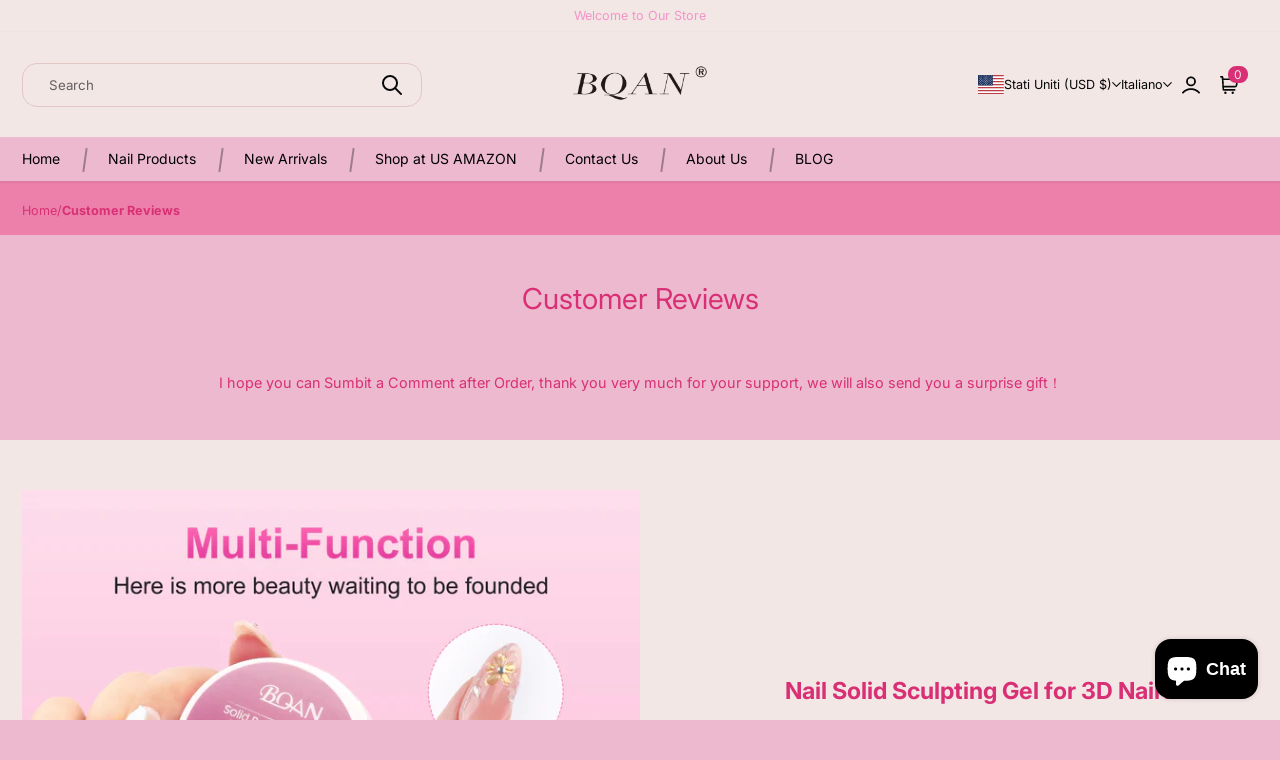

--- FILE ---
content_type: text/html; charset=utf-8
request_url: https://bqanbqan.com/it/pages/customer-reviews
body_size: 41154
content:
<!doctype html>
  <html class="no-js em-infinity-theme" lang="it">
    <head>
      <meta charset="utf-8">
      <meta http-equiv="X-UA-Compatible" content="IE=edge">
      <meta name="viewport" content="width=device-width,initial-scale=1">
      <meta name="theme-color" content="">
      <link rel="canonical" href="https://bqanbqan.com/it/pages/customer-reviews">
      <link rel="preconnect" href="https://cdn.shopify.com" crossorigin>
      
      <title>
        Customer Reviews
 – BQAN</title>
      
<link rel="preconnect" href="https://fonts.shopifycdn.com" crossorigin>
        <meta name="description" content="I hope you can Sumbit a Comment after Order, thank you very much for your support, we will also send you a surprise gift！">
      
      
  
  <meta property="og:site_name" content="BQAN">
  <meta property="og:url" content="https://bqanbqan.com/it/pages/customer-reviews">
  <meta property="og:title" content="Customer Reviews">
  <meta property="og:type" content="website">
  <meta property="og:description" content="I hope you can Sumbit a Comment after Order, thank you very much for your support, we will also send you a surprise gift！"><meta property="og:image" content="http://bqanbqan.com/cdn/shop/files/2000x914px-2_799977c2-afa4-4b48-9a44-46ec54f7b45e.jpg?v=1744884439">
    <meta property="og:image:secure_url" content="https://bqanbqan.com/cdn/shop/files/2000x914px-2_799977c2-afa4-4b48-9a44-46ec54f7b45e.jpg?v=1744884439">
    <meta property="og:image:width" content="2000">
    <meta property="og:image:height" content="914"><meta name="twitter:site" content="@BqanNails"><meta name="twitter:card" content="summary_large_image">
  <meta name="twitter:title" content="Customer Reviews">
  <meta name="twitter:description" content="I hope you can Sumbit a Comment after Order, thank you very much for your support, we will also send you a surprise gift！">
  
      <script>window.performance && window.performance.mark && window.performance.mark('shopify.content_for_header.start');</script><meta name="google-site-verification" content="ieRMENYnrkTwF7OVwin0QGuvK30jDv38eAGhHlgIYBg">
<meta name="google-site-verification" content="r-UIv5o0r0LHkFFEM2gpffR14SB70g17Deto4r1lJww">
<meta id="shopify-digital-wallet" name="shopify-digital-wallet" content="/34068332588/digital_wallets/dialog">
<meta name="shopify-checkout-api-token" content="4446f10aafe3b39f70643250d7531b3c">
<link rel="alternate" hreflang="x-default" href="https://bqanbqan.com/pages/customer-reviews">
<link rel="alternate" hreflang="en" href="https://bqanbqan.com/pages/customer-reviews">
<link rel="alternate" hreflang="es" href="https://bqanbqan.com/es/pages/customer-reviews">
<link rel="alternate" hreflang="it" href="https://bqanbqan.com/it/pages/customer-reviews">
<link rel="alternate" hreflang="ru" href="https://bqanbqan.com/ru/pages/customer-reviews">
<link rel="alternate" hreflang="fr" href="https://bqanbqan.com/fr/pages/customer-reviews">
<script async="async" src="/checkouts/internal/preloads.js?locale=it-US"></script>
<link rel="preconnect" href="https://shop.app" crossorigin="anonymous">
<script async="async" src="https://shop.app/checkouts/internal/preloads.js?locale=it-US&shop_id=34068332588" crossorigin="anonymous"></script>
<script id="apple-pay-shop-capabilities" type="application/json">{"shopId":34068332588,"countryCode":"HK","currencyCode":"USD","merchantCapabilities":["supports3DS"],"merchantId":"gid:\/\/shopify\/Shop\/34068332588","merchantName":"BQAN","requiredBillingContactFields":["postalAddress","email","phone"],"requiredShippingContactFields":["postalAddress","email","phone"],"shippingType":"shipping","supportedNetworks":["visa","masterCard","amex"],"total":{"type":"pending","label":"BQAN","amount":"1.00"},"shopifyPaymentsEnabled":true,"supportsSubscriptions":true}</script>
<script id="shopify-features" type="application/json">{"accessToken":"4446f10aafe3b39f70643250d7531b3c","betas":["rich-media-storefront-analytics"],"domain":"bqanbqan.com","predictiveSearch":true,"shopId":34068332588,"locale":"it"}</script>
<script>var Shopify = Shopify || {};
Shopify.shop = "bqan.myshopify.com";
Shopify.locale = "it";
Shopify.currency = {"active":"USD","rate":"1.0"};
Shopify.country = "US";
Shopify.theme = {"name":"独立站柏倩2025版-2.0","id":142625603737,"schema_name":"Infinity","schema_version":"2.0.0","theme_store_id":2061,"role":"main"};
Shopify.theme.handle = "null";
Shopify.theme.style = {"id":null,"handle":null};
Shopify.cdnHost = "bqanbqan.com/cdn";
Shopify.routes = Shopify.routes || {};
Shopify.routes.root = "/it/";</script>
<script type="module">!function(o){(o.Shopify=o.Shopify||{}).modules=!0}(window);</script>
<script>!function(o){function n(){var o=[];function n(){o.push(Array.prototype.slice.apply(arguments))}return n.q=o,n}var t=o.Shopify=o.Shopify||{};t.loadFeatures=n(),t.autoloadFeatures=n()}(window);</script>
<script>
  window.ShopifyPay = window.ShopifyPay || {};
  window.ShopifyPay.apiHost = "shop.app\/pay";
  window.ShopifyPay.redirectState = null;
</script>
<script id="shop-js-analytics" type="application/json">{"pageType":"page"}</script>
<script defer="defer" async type="module" src="//bqanbqan.com/cdn/shopifycloud/shop-js/modules/v2/client.init-shop-cart-sync_DXGljDCh.it.esm.js"></script>
<script defer="defer" async type="module" src="//bqanbqan.com/cdn/shopifycloud/shop-js/modules/v2/chunk.common_Dby6QE3M.esm.js"></script>
<script type="module">
  await import("//bqanbqan.com/cdn/shopifycloud/shop-js/modules/v2/client.init-shop-cart-sync_DXGljDCh.it.esm.js");
await import("//bqanbqan.com/cdn/shopifycloud/shop-js/modules/v2/chunk.common_Dby6QE3M.esm.js");

  window.Shopify.SignInWithShop?.initShopCartSync?.({"fedCMEnabled":true,"windoidEnabled":true});

</script>
<script>
  window.Shopify = window.Shopify || {};
  if (!window.Shopify.featureAssets) window.Shopify.featureAssets = {};
  window.Shopify.featureAssets['shop-js'] = {"shop-cart-sync":["modules/v2/client.shop-cart-sync_CuycFFQA.it.esm.js","modules/v2/chunk.common_Dby6QE3M.esm.js"],"init-fed-cm":["modules/v2/client.init-fed-cm_BNG5oyTN.it.esm.js","modules/v2/chunk.common_Dby6QE3M.esm.js"],"shop-button":["modules/v2/client.shop-button_CYDCs7np.it.esm.js","modules/v2/chunk.common_Dby6QE3M.esm.js"],"init-windoid":["modules/v2/client.init-windoid_CIyZw0nM.it.esm.js","modules/v2/chunk.common_Dby6QE3M.esm.js"],"shop-cash-offers":["modules/v2/client.shop-cash-offers_CcSAlF98.it.esm.js","modules/v2/chunk.common_Dby6QE3M.esm.js","modules/v2/chunk.modal_D1Buujso.esm.js"],"shop-toast-manager":["modules/v2/client.shop-toast-manager_BX7Boar6.it.esm.js","modules/v2/chunk.common_Dby6QE3M.esm.js"],"init-shop-email-lookup-coordinator":["modules/v2/client.init-shop-email-lookup-coordinator_9H--u2Oq.it.esm.js","modules/v2/chunk.common_Dby6QE3M.esm.js"],"pay-button":["modules/v2/client.pay-button_Dij3AEMZ.it.esm.js","modules/v2/chunk.common_Dby6QE3M.esm.js"],"avatar":["modules/v2/client.avatar_BTnouDA3.it.esm.js"],"init-shop-cart-sync":["modules/v2/client.init-shop-cart-sync_DXGljDCh.it.esm.js","modules/v2/chunk.common_Dby6QE3M.esm.js"],"shop-login-button":["modules/v2/client.shop-login-button_CQ3q_nN6.it.esm.js","modules/v2/chunk.common_Dby6QE3M.esm.js","modules/v2/chunk.modal_D1Buujso.esm.js"],"init-customer-accounts-sign-up":["modules/v2/client.init-customer-accounts-sign-up_BnxtNv5b.it.esm.js","modules/v2/client.shop-login-button_CQ3q_nN6.it.esm.js","modules/v2/chunk.common_Dby6QE3M.esm.js","modules/v2/chunk.modal_D1Buujso.esm.js"],"init-shop-for-new-customer-accounts":["modules/v2/client.init-shop-for-new-customer-accounts_CKlpbIAZ.it.esm.js","modules/v2/client.shop-login-button_CQ3q_nN6.it.esm.js","modules/v2/chunk.common_Dby6QE3M.esm.js","modules/v2/chunk.modal_D1Buujso.esm.js"],"init-customer-accounts":["modules/v2/client.init-customer-accounts_BatGhs6N.it.esm.js","modules/v2/client.shop-login-button_CQ3q_nN6.it.esm.js","modules/v2/chunk.common_Dby6QE3M.esm.js","modules/v2/chunk.modal_D1Buujso.esm.js"],"shop-follow-button":["modules/v2/client.shop-follow-button_Drfnypl_.it.esm.js","modules/v2/chunk.common_Dby6QE3M.esm.js","modules/v2/chunk.modal_D1Buujso.esm.js"],"lead-capture":["modules/v2/client.lead-capture_C77H9ivN.it.esm.js","modules/v2/chunk.common_Dby6QE3M.esm.js","modules/v2/chunk.modal_D1Buujso.esm.js"],"checkout-modal":["modules/v2/client.checkout-modal_B3EdBKL4.it.esm.js","modules/v2/chunk.common_Dby6QE3M.esm.js","modules/v2/chunk.modal_D1Buujso.esm.js"],"shop-login":["modules/v2/client.shop-login_CkabS-Xl.it.esm.js","modules/v2/chunk.common_Dby6QE3M.esm.js","modules/v2/chunk.modal_D1Buujso.esm.js"],"payment-terms":["modules/v2/client.payment-terms_BgXoyFHX.it.esm.js","modules/v2/chunk.common_Dby6QE3M.esm.js","modules/v2/chunk.modal_D1Buujso.esm.js"]};
</script>
<script>(function() {
  var isLoaded = false;
  function asyncLoad() {
    if (isLoaded) return;
    isLoaded = true;
    var urls = ["\/\/cdn.shopify.com\/proxy\/85287a6dc8f48e2a12c74190113944496a42f908b8d757c0fd17dc1ee54756a9\/shopify-script-tags.s3.eu-west-1.amazonaws.com\/smartseo\/instantpage.js?shop=bqan.myshopify.com\u0026sp-cache-control=cHVibGljLCBtYXgtYWdlPTkwMA"];
    for (var i = 0; i < urls.length; i++) {
      var s = document.createElement('script');
      s.type = 'text/javascript';
      s.async = true;
      s.src = urls[i];
      var x = document.getElementsByTagName('script')[0];
      x.parentNode.insertBefore(s, x);
    }
  };
  if(window.attachEvent) {
    window.attachEvent('onload', asyncLoad);
  } else {
    window.addEventListener('load', asyncLoad, false);
  }
})();</script>
<script id="__st">var __st={"a":34068332588,"offset":28800,"reqid":"d7c90a3e-6a33-4210-b8ff-bee7c9e2b0b5-1769020813","pageurl":"bqanbqan.com\/it\/pages\/customer-reviews","s":"pages-63893602457","u":"f1f85dd7b542","p":"page","rtyp":"page","rid":63893602457};</script>
<script>window.ShopifyPaypalV4VisibilityTracking = true;</script>
<script id="captcha-bootstrap">!function(){'use strict';const t='contact',e='account',n='new_comment',o=[[t,t],['blogs',n],['comments',n],[t,'customer']],c=[[e,'customer_login'],[e,'guest_login'],[e,'recover_customer_password'],[e,'create_customer']],r=t=>t.map((([t,e])=>`form[action*='/${t}']:not([data-nocaptcha='true']) input[name='form_type'][value='${e}']`)).join(','),a=t=>()=>t?[...document.querySelectorAll(t)].map((t=>t.form)):[];function s(){const t=[...o],e=r(t);return a(e)}const i='password',u='form_key',d=['recaptcha-v3-token','g-recaptcha-response','h-captcha-response',i],f=()=>{try{return window.sessionStorage}catch{return}},m='__shopify_v',_=t=>t.elements[u];function p(t,e,n=!1){try{const o=window.sessionStorage,c=JSON.parse(o.getItem(e)),{data:r}=function(t){const{data:e,action:n}=t;return t[m]||n?{data:e,action:n}:{data:t,action:n}}(c);for(const[e,n]of Object.entries(r))t.elements[e]&&(t.elements[e].value=n);n&&o.removeItem(e)}catch(o){console.error('form repopulation failed',{error:o})}}const l='form_type',E='cptcha';function T(t){t.dataset[E]=!0}const w=window,h=w.document,L='Shopify',v='ce_forms',y='captcha';let A=!1;((t,e)=>{const n=(g='f06e6c50-85a8-45c8-87d0-21a2b65856fe',I='https://cdn.shopify.com/shopifycloud/storefront-forms-hcaptcha/ce_storefront_forms_captcha_hcaptcha.v1.5.2.iife.js',D={infoText:'Protetto da hCaptcha',privacyText:'Privacy',termsText:'Termini'},(t,e,n)=>{const o=w[L][v],c=o.bindForm;if(c)return c(t,g,e,D).then(n);var r;o.q.push([[t,g,e,D],n]),r=I,A||(h.body.append(Object.assign(h.createElement('script'),{id:'captcha-provider',async:!0,src:r})),A=!0)});var g,I,D;w[L]=w[L]||{},w[L][v]=w[L][v]||{},w[L][v].q=[],w[L][y]=w[L][y]||{},w[L][y].protect=function(t,e){n(t,void 0,e),T(t)},Object.freeze(w[L][y]),function(t,e,n,w,h,L){const[v,y,A,g]=function(t,e,n){const i=e?o:[],u=t?c:[],d=[...i,...u],f=r(d),m=r(i),_=r(d.filter((([t,e])=>n.includes(e))));return[a(f),a(m),a(_),s()]}(w,h,L),I=t=>{const e=t.target;return e instanceof HTMLFormElement?e:e&&e.form},D=t=>v().includes(t);t.addEventListener('submit',(t=>{const e=I(t);if(!e)return;const n=D(e)&&!e.dataset.hcaptchaBound&&!e.dataset.recaptchaBound,o=_(e),c=g().includes(e)&&(!o||!o.value);(n||c)&&t.preventDefault(),c&&!n&&(function(t){try{if(!f())return;!function(t){const e=f();if(!e)return;const n=_(t);if(!n)return;const o=n.value;o&&e.removeItem(o)}(t);const e=Array.from(Array(32),(()=>Math.random().toString(36)[2])).join('');!function(t,e){_(t)||t.append(Object.assign(document.createElement('input'),{type:'hidden',name:u})),t.elements[u].value=e}(t,e),function(t,e){const n=f();if(!n)return;const o=[...t.querySelectorAll(`input[type='${i}']`)].map((({name:t})=>t)),c=[...d,...o],r={};for(const[a,s]of new FormData(t).entries())c.includes(a)||(r[a]=s);n.setItem(e,JSON.stringify({[m]:1,action:t.action,data:r}))}(t,e)}catch(e){console.error('failed to persist form',e)}}(e),e.submit())}));const S=(t,e)=>{t&&!t.dataset[E]&&(n(t,e.some((e=>e===t))),T(t))};for(const o of['focusin','change'])t.addEventListener(o,(t=>{const e=I(t);D(e)&&S(e,y())}));const B=e.get('form_key'),M=e.get(l),P=B&&M;t.addEventListener('DOMContentLoaded',(()=>{const t=y();if(P)for(const e of t)e.elements[l].value===M&&p(e,B);[...new Set([...A(),...v().filter((t=>'true'===t.dataset.shopifyCaptcha))])].forEach((e=>S(e,t)))}))}(h,new URLSearchParams(w.location.search),n,t,e,['guest_login'])})(!0,!0)}();</script>
<script integrity="sha256-4kQ18oKyAcykRKYeNunJcIwy7WH5gtpwJnB7kiuLZ1E=" data-source-attribution="shopify.loadfeatures" defer="defer" src="//bqanbqan.com/cdn/shopifycloud/storefront/assets/storefront/load_feature-a0a9edcb.js" crossorigin="anonymous"></script>
<script crossorigin="anonymous" defer="defer" src="//bqanbqan.com/cdn/shopifycloud/storefront/assets/shopify_pay/storefront-65b4c6d7.js?v=20250812"></script>
<script data-source-attribution="shopify.dynamic_checkout.dynamic.init">var Shopify=Shopify||{};Shopify.PaymentButton=Shopify.PaymentButton||{isStorefrontPortableWallets:!0,init:function(){window.Shopify.PaymentButton.init=function(){};var t=document.createElement("script");t.src="https://bqanbqan.com/cdn/shopifycloud/portable-wallets/latest/portable-wallets.it.js",t.type="module",document.head.appendChild(t)}};
</script>
<script data-source-attribution="shopify.dynamic_checkout.buyer_consent">
  function portableWalletsHideBuyerConsent(e){var t=document.getElementById("shopify-buyer-consent"),n=document.getElementById("shopify-subscription-policy-button");t&&n&&(t.classList.add("hidden"),t.setAttribute("aria-hidden","true"),n.removeEventListener("click",e))}function portableWalletsShowBuyerConsent(e){var t=document.getElementById("shopify-buyer-consent"),n=document.getElementById("shopify-subscription-policy-button");t&&n&&(t.classList.remove("hidden"),t.removeAttribute("aria-hidden"),n.addEventListener("click",e))}window.Shopify?.PaymentButton&&(window.Shopify.PaymentButton.hideBuyerConsent=portableWalletsHideBuyerConsent,window.Shopify.PaymentButton.showBuyerConsent=portableWalletsShowBuyerConsent);
</script>
<script data-source-attribution="shopify.dynamic_checkout.cart.bootstrap">document.addEventListener("DOMContentLoaded",(function(){function t(){return document.querySelector("shopify-accelerated-checkout-cart, shopify-accelerated-checkout")}if(t())Shopify.PaymentButton.init();else{new MutationObserver((function(e,n){t()&&(Shopify.PaymentButton.init(),n.disconnect())})).observe(document.body,{childList:!0,subtree:!0})}}));
</script>
<link id="shopify-accelerated-checkout-styles" rel="stylesheet" media="screen" href="https://bqanbqan.com/cdn/shopifycloud/portable-wallets/latest/accelerated-checkout-backwards-compat.css" crossorigin="anonymous">
<style id="shopify-accelerated-checkout-cart">
        #shopify-buyer-consent {
  margin-top: 1em;
  display: inline-block;
  width: 100%;
}

#shopify-buyer-consent.hidden {
  display: none;
}

#shopify-subscription-policy-button {
  background: none;
  border: none;
  padding: 0;
  text-decoration: underline;
  font-size: inherit;
  cursor: pointer;
}

#shopify-subscription-policy-button::before {
  box-shadow: none;
}

      </style>
<script id="sections-script" data-sections="popup" defer="defer" src="//bqanbqan.com/cdn/shop/t/56/compiled_assets/scripts.js?v=2297"></script>
<script>window.performance && window.performance.mark && window.performance.mark('shopify.content_for_header.end');</script>

  
      <link href="//bqanbqan.com/cdn/shop/t/56/assets/base.css?v=126966924651894035321749719095" rel="stylesheet" type="text/css" media="all" />
      <style>
        @font-face {
  font-family: Inter;
  font-weight: 400;
  font-style: normal;
  font-display: swap;
  src: url("//bqanbqan.com/cdn/fonts/inter/inter_n4.b2a3f24c19b4de56e8871f609e73ca7f6d2e2bb9.woff2") format("woff2"),
       url("//bqanbqan.com/cdn/fonts/inter/inter_n4.af8052d517e0c9ffac7b814872cecc27ae1fa132.woff") format("woff");
}

        @font-face {
  font-family: Inter;
  font-weight: 700;
  font-style: normal;
  font-display: swap;
  src: url("//bqanbqan.com/cdn/fonts/inter/inter_n7.02711e6b374660cfc7915d1afc1c204e633421e4.woff2") format("woff2"),
       url("//bqanbqan.com/cdn/fonts/inter/inter_n7.6dab87426f6b8813070abd79972ceaf2f8d3b012.woff") format("woff");
}

        @font-face {
  font-family: Inter;
  font-weight: 400;
  font-style: italic;
  font-display: swap;
  src: url("//bqanbqan.com/cdn/fonts/inter/inter_i4.feae1981dda792ab80d117249d9c7e0f1017e5b3.woff2") format("woff2"),
       url("//bqanbqan.com/cdn/fonts/inter/inter_i4.62773b7113d5e5f02c71486623cf828884c85c6e.woff") format("woff");
}

        @font-face {
  font-family: Inter;
  font-weight: 700;
  font-style: italic;
  font-display: swap;
  src: url("//bqanbqan.com/cdn/fonts/inter/inter_i7.b377bcd4cc0f160622a22d638ae7e2cd9b86ea4c.woff2") format("woff2"),
       url("//bqanbqan.com/cdn/fonts/inter/inter_i7.7c69a6a34e3bb44fcf6f975857e13b9a9b25beb4.woff") format("woff");
}

        @font-face {
  font-family: Inter;
  font-weight: 700;
  font-style: normal;
  font-display: swap;
  src: url("//bqanbqan.com/cdn/fonts/inter/inter_n7.02711e6b374660cfc7915d1afc1c204e633421e4.woff2") format("woff2"),
       url("//bqanbqan.com/cdn/fonts/inter/inter_n7.6dab87426f6b8813070abd79972ceaf2f8d3b012.woff") format("woff");
}

  
        
          
          
            :root,
          
          .color-scheme_1 {
            --heading-color: #d92f74;
          --text-color-rgb: 217, 47, 116;
          --text-color: #d92f74;
          
          --text-color-variant:#e985ae;
          --text-color-variant-rgb:233, 133, 174;
  
          --price-color: #ffffff;
          --price-color-rgb: 255, 255, 255;
  
          --color-background:#edb9ce;
          --color-background-rgb:237, 185, 206;
          
          --color-background-variant:#e390b2;
          --color-background-variant-rgb: 227, 144, 178;
          --color-background-shadow:#e390b2;
          --color-background-shadow-rgb: 227, 144, 178;
          
          --color-background-gradient: #edb9ce;
          
  
          --primary-btn-bg-color: #d92f74;
          --primary-btn-bg-rgb: 217, 47, 116;
          --primary-btn-text-color: #ffffff;
          
          --primary-btn-bg-color-variant: #e15a91;
          
          --secondary-btn-bg-color: #d92f74;
          --secondary-btn-bg-rgb: 217, 47, 116;
          --secondary-btn-text-color: #1d1d1e;
          
          --secondary-btn-bg-color-variant: #e15a91;
  
          --tertiary-btn-bg-color: #1b1b1b;
          --tertiary-btn-bg-rgb: 27, 27, 27;
          --tertiary-btn-text-color: #d92f74;
          --tertiary-border-color: rgba(63, 63, 63, 0.55);
          --tertiary-hover-color: #d92f74;;
  
          --primary-color: #d92f74;
          --primary-rgb: 217, 47, 116;
          --primary-light-color: #e15a91;
          --primary-dark-color:  #b4215d;
          --primary-dark-color-600:  rgba(180, 33, 93, 0.6);
          --light-color-rgb: 217, 47, 116;
          --light-color: #d92f74;
          --dark-color-rgb: 237, 185, 206;
          --dark-color: #edb9ce;
          --disabled-bg-color: #edb9ce;
          --disabled-text-color: #edb9ce;
          --disabled-text-color-rgb: 237, 185, 206;
  
          --link-color: #d92f74;
          --link-color-rgb: 217, 47, 116;
          
          --link-color-variant:#e15a91;
          --link-color-variant-rgb: 225, 90, 145;
          --link-hover-color: var(--link-color-variant);
          }
        
          
          
          .color-scheme_2 {
            --heading-color: #000000;
          --text-color-rgb: 27, 27, 27;
          --text-color: #1b1b1b;
          
          --text-color-variant:#4e4e4e;
          --text-color-variant-rgb:78, 78, 78;
  
          --price-color: #000000;
          --price-color-rgb: 0, 0, 0;
  
          --color-background:#f3e7e6;
          --color-background-rgb:243, 231, 230;
          
          --color-background-variant:#e2c6c4;
          --color-background-variant-rgb: 226, 198, 196;
          --color-background-shadow:#e2c6c4;
          --color-background-shadow-rgb: 226, 198, 196;
          
          --color-background-gradient: #f3e7e6;
          
  
          --primary-btn-bg-color: #1b1b1b;
          --primary-btn-bg-rgb: 27, 27, 27;
          --primary-btn-text-color: #1b1b1b;
          
          --primary-btn-bg-color-variant: #353535;
          
          --secondary-btn-bg-color: #1b1b1b;
          --secondary-btn-bg-rgb: 27, 27, 27;
          --secondary-btn-text-color: #1b1b1b;
          
          --secondary-btn-bg-color-variant: #353535;
  
          --tertiary-btn-bg-color: #1b1b1b;
          --tertiary-btn-bg-rgb: 27, 27, 27;
          --tertiary-btn-text-color: #1b1b1b;
          --tertiary-border-color: rgba(217, 47, 116, 0.55);
          --tertiary-hover-color: #1b1b1b;;
  
          --primary-color: #d92f74;
          --primary-rgb: 217, 47, 116;
          --primary-light-color: #e15a91;
          --primary-dark-color:  #b4215d;
          --primary-dark-color-600:  rgba(180, 33, 93, 0.6);
          --light-color-rgb: 255, 255, 255;
          --light-color: #ffffff;
          --dark-color-rgb: 217, 47, 116;
          --dark-color: #d92f74;
          --disabled-bg-color: #9b9b9b;
          --disabled-text-color: #d92f74;
          --disabled-text-color-rgb: 217, 47, 116;
  
          --link-color: #d92f74;
          --link-color-rgb: 217, 47, 116;
          
          --link-color-variant:#e15a91;
          --link-color-variant-rgb: 225, 90, 145;
          --link-hover-color: var(--link-color-variant);
          }
        
          
          
          .color-scheme_3 {
            --heading-color: #2d2d2d;
          --text-color-rgb: 45, 45, 45;
          --text-color: #2d2d2d;
          
          --text-color-variant:#606060;
          --text-color-variant-rgb:96, 96, 96;
  
          --price-color: #2d2d2d;
          --price-color-rgb: 45, 45, 45;
  
          --color-background:#f6f6f6;
          --color-background-rgb:246, 246, 246;
          
          --color-background-variant:#dddddd;
          --color-background-variant-rgb: 221, 221, 221;
          --color-background-shadow:#dddddd;
          --color-background-shadow-rgb: 221, 221, 221;
          
          --color-background-gradient: #f6f6f6;
          
  
          --primary-btn-bg-color: #ff6610;
          --primary-btn-bg-rgb: 255, 102, 16;
          --primary-btn-text-color: #000000;
          
          --primary-btn-bg-color-variant: #dc4f00;
          
          --secondary-btn-bg-color: #2d2d2d;
          --secondary-btn-bg-rgb: 45, 45, 45;
          --secondary-btn-text-color: #ffffff;
          
          --secondary-btn-bg-color-variant: #474747;
  
          --tertiary-btn-bg-color: #ffffff;
          --tertiary-btn-bg-rgb: 255, 255, 255;
          --tertiary-btn-text-color: #2d2d2d;
          --tertiary-border-color: rgba(226, 228, 232, 0.55);
          --tertiary-hover-color: #2d2d2d;;
  
          --primary-color: #ff6610;
          --primary-rgb: 255, 102, 16;
          --primary-light-color: #ff8743;
          --primary-dark-color:  #dc4f00;
          --primary-dark-color-600:  rgba(220, 79, 0, 0.6);
          --light-color-rgb: 226, 228, 232;
          --light-color: #e2e4e8;
          --dark-color-rgb: 45, 45, 45;
          --dark-color: #2d2d2d;
          --disabled-bg-color: #9b9b9b;
          --disabled-text-color: #535353;
          --disabled-text-color-rgb: 83, 83, 83;
  
          --link-color: #8a3200;
          --link-color-rgb: 138, 50, 0;
          
          --link-color-variant:#bd4400;
          --link-color-variant-rgb: 189, 68, 0;
          --link-hover-color: var(--link-color-variant);
          }
        
          
          
          .color-scheme_4 {
            --heading-color: #d92f74;
          --text-color-rgb: 0, 0, 0;
          --text-color: #000000;
          
          --text-color-variant:#333333;
          --text-color-variant-rgb:51, 51, 51;
  
          --price-color: #d30e5e;
          --price-color-rgb: 211, 14, 94;
  
          --color-background:#edb9ce;
          --color-background-rgb:237, 185, 206;
          
          --color-background-variant:#e390b2;
          --color-background-variant-rgb: 227, 144, 178;
          --color-background-shadow:#e390b2;
          --color-background-shadow-rgb: 227, 144, 178;
          
          --color-background-gradient: #edb9ce;
          
  
          --primary-btn-bg-color: #f3e7e6;
          --primary-btn-bg-rgb: 243, 231, 230;
          --primary-btn-text-color: #d30e5e;
          
          --primary-btn-bg-color-variant: #e2c6c4;
          
          --secondary-btn-bg-color: #2d2d2d;
          --secondary-btn-bg-rgb: 45, 45, 45;
          --secondary-btn-text-color: #edb9ce;
          
          --secondary-btn-bg-color-variant: #474747;
  
          --tertiary-btn-bg-color: #f3e7e6;
          --tertiary-btn-bg-rgb: 243, 231, 230;
          --tertiary-btn-text-color: #d92f74;
          --tertiary-border-color: rgba(243, 231, 230, 0.55);
          --tertiary-hover-color: #d92f74;;
  
          --primary-color: #ffffff;
          --primary-rgb: 255, 255, 255;
          --primary-light-color: #ffffff;
          --primary-dark-color:  #e6e6e6;
          --primary-dark-color-600:  rgba(230, 230, 230, 0.6);
          --light-color-rgb: 217, 47, 116;
          --light-color: #d92f74;
          --dark-color-rgb: 27, 27, 27;
          --dark-color: #1b1b1b;
          --disabled-bg-color: #d92f74;
          --disabled-text-color: #535353;
          --disabled-text-color-rgb: 83, 83, 83;
  
          --link-color: #d92f74;
          --link-color-rgb: 217, 47, 116;
          
          --link-color-variant:#e15a91;
          --link-color-variant-rgb: 225, 90, 145;
          --link-hover-color: var(--link-color-variant);
          }
        
          
          
          .color-scheme_5 {
            --heading-color: #d92f74;
          --text-color-rgb: 243, 148, 199;
          --text-color: #f394c7;
          
          --text-color-variant:#e93897;
          --text-color-variant-rgb:233, 56, 151;
  
          --price-color: #ec80ab;
          --price-color-rgb: 236, 128, 171;
  
          --color-background:#f3e7e6;
          --color-background-rgb:243, 231, 230;
          
          --color-background-variant:#e2c6c4;
          --color-background-variant-rgb: 226, 198, 196;
          --color-background-shadow:#e2c6c4;
          --color-background-shadow-rgb: 226, 198, 196;
          
          --color-background-gradient: #f3e7e6;
          
  
          --primary-btn-bg-color: #d92f74;
          --primary-btn-bg-rgb: 217, 47, 116;
          --primary-btn-text-color: #ffffff;
          
          --primary-btn-bg-color-variant: #e15a91;
          
          --secondary-btn-bg-color: #ffffff;
          --secondary-btn-bg-rgb: 255, 255, 255;
          --secondary-btn-text-color: #ffffff;
          
          --secondary-btn-bg-color-variant: #e6e6e6;
  
          --tertiary-btn-bg-color: #ffffff;
          --tertiary-btn-bg-rgb: 255, 255, 255;
          --tertiary-btn-text-color: #ffffff;
          --tertiary-border-color: rgba(255, 255, 255, 0.55);
          --tertiary-hover-color: #ffffff;;
  
          --primary-color: #d92f74;
          --primary-rgb: 217, 47, 116;
          --primary-light-color: #e15a91;
          --primary-dark-color:  #b4215d;
          --primary-dark-color-600:  rgba(180, 33, 93, 0.6);
          --light-color-rgb: 255, 255, 255;
          --light-color: #ffffff;
          --dark-color-rgb: 255, 255, 255;
          --dark-color: #ffffff;
          --disabled-bg-color: #9b9b9b;
          --disabled-text-color: #ffffff;
          --disabled-text-color-rgb: 255, 255, 255;
  
          --link-color: #d92f74;
          --link-color-rgb: 217, 47, 116;
          
          --link-color-variant:#e15a91;
          --link-color-variant-rgb: 225, 90, 145;
          --link-hover-color: var(--link-color-variant);
          }
        
          
          
          .color-scheme-5ee4b06e-532f-4cf3-816f-85c9573a7769 {
            --heading-color: #d92f74;
          --text-color-rgb: 7, 8, 10;
          --text-color: #07080a;
          
          --text-color-variant:#313846;
          --text-color-variant-rgb:49, 56, 70;
  
          --price-color: #e46196;
          --price-color-rgb: 228, 97, 150;
  
          --color-background:#f3e7e6;
          --color-background-rgb:243, 231, 230;
          
          --color-background-variant:#e2c6c4;
          --color-background-variant-rgb: 226, 198, 196;
          --color-background-shadow:#e2c6c4;
          --color-background-shadow-rgb: 226, 198, 196;
          
          --color-background-gradient: #f3e7e6;
          
  
          --primary-btn-bg-color: #d92f74;
          --primary-btn-bg-rgb: 217, 47, 116;
          --primary-btn-text-color: #f3e7e6;
          
          --primary-btn-bg-color-variant: #e15a91;
          
          --secondary-btn-bg-color: #f3e7e6;
          --secondary-btn-bg-rgb: 243, 231, 230;
          --secondary-btn-text-color: #ffffff;
          
          --secondary-btn-bg-color-variant: #e2c6c4;
  
          --tertiary-btn-bg-color: #edb9ce;
          --tertiary-btn-bg-rgb: 237, 185, 206;
          --tertiary-btn-text-color: #d92f74;
          --tertiary-border-color: rgba(226, 228, 232, 0.55);
          --tertiary-hover-color: #d92f74;;
  
          --primary-color: #edb9ce;
          --primary-rgb: 237, 185, 206;
          --primary-light-color: #f7e2ea;
          --primary-dark-color:  #e390b2;
          --primary-dark-color-600:  rgba(227, 144, 178, 0.6);
          --light-color-rgb: 226, 228, 232;
          --light-color: #e2e4e8;
          --dark-color-rgb: 27, 27, 27;
          --dark-color: #1b1b1b;
          --disabled-bg-color: #9b9b9b;
          --disabled-text-color: #535353;
          --disabled-text-color-rgb: 83, 83, 83;
  
          --link-color: #d92f74;
          --link-color-rgb: 217, 47, 116;
          
          --link-color-variant:#e15a91;
          --link-color-variant-rgb: 225, 90, 145;
          --link-hover-color: var(--link-color-variant);
          }
        
          
          
          .color-scheme-de558329-d4fe-4d89-a548-624d17328bf3 {
            --heading-color: #d7427e;
          --text-color-rgb: 217, 47, 116;
          --text-color: #d92f74;
          
          --text-color-variant:#e985ae;
          --text-color-variant-rgb:233, 133, 174;
  
          --price-color: #ffffff;
          --price-color-rgb: 255, 255, 255;
  
          --color-background:#ec80ab;
          --color-background-rgb:236, 128, 171;
          
          --color-background-variant:#e5548e;
          --color-background-variant-rgb: 229, 84, 142;
          --color-background-shadow:#e5548e;
          --color-background-shadow-rgb: 229, 84, 142;
          
          --color-background-gradient: #ec80ab;
          
  
          --primary-btn-bg-color: #d92f74;
          --primary-btn-bg-rgb: 217, 47, 116;
          --primary-btn-text-color: #ffffff;
          
          --primary-btn-bg-color-variant: #e15a91;
          
          --secondary-btn-bg-color: #ffffff;
          --secondary-btn-bg-rgb: 255, 255, 255;
          --secondary-btn-text-color: #1d1d1e;
          
          --secondary-btn-bg-color-variant: #e6e6e6;
  
          --tertiary-btn-bg-color: #1b1b1b;
          --tertiary-btn-bg-rgb: 27, 27, 27;
          --tertiary-btn-text-color: #ffffff;
          --tertiary-border-color: rgba(237, 185, 206, 0.55);
          --tertiary-hover-color: #ffffff;;
  
          --primary-color: #d92f74;
          --primary-rgb: 217, 47, 116;
          --primary-light-color: #e15a91;
          --primary-dark-color:  #b4215d;
          --primary-dark-color-600:  rgba(180, 33, 93, 0.6);
          --light-color-rgb: 248, 249, 253;
          --light-color: #f8f9fd;
          --dark-color-rgb: 243, 231, 230;
          --dark-color: #f3e7e6;
          --disabled-bg-color: #ffffff;
          --disabled-text-color: #535353;
          --disabled-text-color-rgb: 83, 83, 83;
  
          --link-color: #d92f74;
          --link-color-rgb: 217, 47, 116;
          
          --link-color-variant:#e15a91;
          --link-color-variant-rgb: 225, 90, 145;
          --link-hover-color: var(--link-color-variant);
          }
        
          
          
          .color-scheme-5dc99891-dff4-4a01-aa59-9a0813b83815 {
            --heading-color: #d92f74;
          --text-color-rgb: 255, 255, 255;
          --text-color: #ffffff;
          
          --text-color-variant:#cccccc;
          --text-color-variant-rgb:204, 204, 204;
  
          --price-color: #ffffff;
          --price-color-rgb: 255, 255, 255;
  
          --color-background:#f3e7e6;
          --color-background-rgb:243, 231, 230;
          
          --color-background-variant:#e2c6c4;
          --color-background-variant-rgb: 226, 198, 196;
          --color-background-shadow:#e2c6c4;
          --color-background-shadow-rgb: 226, 198, 196;
          
          --color-background-gradient: #f3e7e6;
          
  
          --primary-btn-bg-color: #d92f74;
          --primary-btn-bg-rgb: 217, 47, 116;
          --primary-btn-text-color: #ffffff;
          
          --primary-btn-bg-color-variant: #e15a91;
          
          --secondary-btn-bg-color: #ffffff;
          --secondary-btn-bg-rgb: 255, 255, 255;
          --secondary-btn-text-color: #1d1d1e;
          
          --secondary-btn-bg-color-variant: #e6e6e6;
  
          --tertiary-btn-bg-color: #1b1b1b;
          --tertiary-btn-bg-rgb: 27, 27, 27;
          --tertiary-btn-text-color: #ffffff;
          --tertiary-border-color: rgba(63, 63, 63, 0.55);
          --tertiary-hover-color: #ffffff;;
  
          --primary-color: #d92f74;
          --primary-rgb: 217, 47, 116;
          --primary-light-color: #e15a91;
          --primary-dark-color:  #b4215d;
          --primary-dark-color-600:  rgba(180, 33, 93, 0.6);
          --light-color-rgb: 248, 249, 253;
          --light-color: #f8f9fd;
          --dark-color-rgb: 45, 45, 45;
          --dark-color: #2d2d2d;
          --disabled-bg-color: #ffffff;
          --disabled-text-color: #535353;
          --disabled-text-color-rgb: 83, 83, 83;
  
          --link-color: #d92f74;
          --link-color-rgb: 217, 47, 116;
          
          --link-color-variant:#e15a91;
          --link-color-variant-rgb: 225, 90, 145;
          --link-hover-color: var(--link-color-variant);
          }
        
          
          
          .color-scheme-7decd56b-53d0-4fbf-af50-dd2b94b1755c {
            --heading-color: #d92f74;
          --text-color-rgb: 217, 47, 116;
          --text-color: #d92f74;
          
          --text-color-variant:#e985ae;
          --text-color-variant-rgb:233, 133, 174;
  
          --price-color: #d92f74;
          --price-color-rgb: 217, 47, 116;
  
          --color-background:#f3e7e6;
          --color-background-rgb:243, 231, 230;
          
          --color-background-variant:#e2c6c4;
          --color-background-variant-rgb: 226, 198, 196;
          --color-background-shadow:#e2c6c4;
          --color-background-shadow-rgb: 226, 198, 196;
          
          --color-background-gradient: #f3e7e6;
          
  
          --primary-btn-bg-color: #edb9ce;
          --primary-btn-bg-rgb: 237, 185, 206;
          --primary-btn-text-color: #d92f74;
          
          --primary-btn-bg-color-variant: #e390b2;
          
          --secondary-btn-bg-color: #d92f74;
          --secondary-btn-bg-rgb: 217, 47, 116;
          --secondary-btn-text-color: #ffffff;
          
          --secondary-btn-bg-color-variant: #e15a91;
  
          --tertiary-btn-bg-color: #1b1b1b;
          --tertiary-btn-bg-rgb: 27, 27, 27;
          --tertiary-btn-text-color: #d92f74;
          --tertiary-border-color: rgba(63, 63, 63, 0.55);
          --tertiary-hover-color: #d92f74;;
  
          --primary-color: #d92f74;
          --primary-rgb: 217, 47, 116;
          --primary-light-color: #e15a91;
          --primary-dark-color:  #b4215d;
          --primary-dark-color-600:  rgba(180, 33, 93, 0.6);
          --light-color-rgb: 217, 47, 116;
          --light-color: #d92f74;
          --dark-color-rgb: 237, 185, 206;
          --dark-color: #edb9ce;
          --disabled-bg-color: #d92f74;
          --disabled-text-color: #edb9ce;
          --disabled-text-color-rgb: 237, 185, 206;
  
          --link-color: #d92f74;
          --link-color-rgb: 217, 47, 116;
          
          --link-color-variant:#e15a91;
          --link-color-variant-rgb: 225, 90, 145;
          --link-hover-color: var(--link-color-variant);
          }
        
  
        :root{
  
          --heading-font:Inter, sans-serif;
          --heading-font-style: normal;
          --heading-font-weight: 700;
  
          --body-font:Inter, sans-serif;
          --body-font-style: normal;
          --body-font-weight: 400;
          
          --font-body-scale: 0.9;
          --font-heading-scale: 0.9;
  
          --section-vertical-spacing: 0px;
  
          --button-border-width: 5px;
          --button-border-opacity: 0.55;
          --button-border-radius: 12px;
  
          --button-shadow-opacity: 0.35;
          --button-shadow-horizontal-offset: 6px;
          --button-shadow-vertical-offset: 4px;
          --button-shadow-blur: 10px;
  
          --variant-border-width: 1px;
          --variant-border-opacity: 1.0;
          --variant-border-radius: 0px;
  
          --variant-shadow-opacity: 0.0;
          --variant-shadow-horizontal-offset: 0px;
          --variant-shadow-vertical-offset: 0px;
          --variant-shadow-blur: 0px;
  
          --input-border-width: 1px;
          --input-border-opacity: 1.0;
          --input-border-radius: 0px;
          --input-border-color: #e2e4e8;
          --input-border-color-rgb: 226, 228, 232;
  
          --input-shadow-opacity: 0.0;
          --input-shadow-horizontal-offset: 0px;
          --input-shadow-vertical-offset: 4px;
          --input-shadow-blur: 5px;
  
          --badge-border-radius: 0px;
          --badge-skew: -10deg;
  
          --theme-border-radius : 0px;
        }
      </style>
      <link href="//bqanbqan.com/cdn/shop/t/56/assets/config.css?v=147573169710406195941749719095" rel="stylesheet" type="text/css" media="all" />
      <link href="//bqanbqan.com/cdn/shop/t/56/assets/theme.css?v=41422662949592667871749719096" rel="stylesheet" type="text/css" media="all" />
      <link href="//bqanbqan.com/cdn/shop/t/56/assets/custom.css?v=34634143540819480651749719095" rel="stylesheet" type="text/css" media="all" />
      <link href="//bqanbqan.com/cdn/shop/t/56/assets/utilities.css?v=154297771072700100061749719096" rel="stylesheet" type="text/css" media="all" />
      <link href="//bqanbqan.com/cdn/shop/t/56/assets/swiper-bundle.min.css?v=94975980922887886501749719096" rel="stylesheet" type="text/css" media="all" />
    <script src="//bqanbqan.com/cdn/shop/t/56/assets/alpine.min.js?v=12240863704940899691749719095" defer></script>
    <script src="//bqanbqan.com/cdn/shop/t/56/assets/swiper-bundle.min.js?v=148471243438602528421749719096" defer></script>
    <script src="//bqanbqan.com/cdn/shop/t/56/assets/jquery-3.6.0.min.js?v=8324501383853434791749719096" defer></script>
    <script src="//bqanbqan.com/cdn/shop/t/56/assets/jquery.zoom.js?v=55379741571222329991749719096" defer></script>
    <script src="//bqanbqan.com/cdn/shop/t/56/assets/product-model.js?v=137554873179216427651749719096" defer></script>
    <style>
      [x-cloak]{
        display: none !important;
      }
      [x-footer], [x-swiper]{
        visibility: hidden;
      }
      .menu-close-overlay{
        display:none;
      }
      @media (max-width:1023px){
        [x-link], [x-account], [x-login]{
          display: none !important;
        }
        body.menu-overlay{
          overflow:hidden;
        }
        
        body.menu-overlay .menu-close-overlay{
          display:block;
          background-color:rgba(0,0,0,0.2);
          width:100vw;
          height:100vh;
          position:fixed;
          left:0;
          top:0;
          z-index: 3;
        }
      }
    </style>
  
  <link rel="dns-prefetch" href="https://review.wsy400.com/">

  <script type="text/javascript" src="https://review.wsy400.com/scriptTag/star.js" defer="defer"></script>



<!-- BEGIN app block: shopify://apps/smart-seo/blocks/smartseo/7b0a6064-ca2e-4392-9a1d-8c43c942357b --><meta name="smart-seo-integrated" content="true" /><!-- metatagsSavedToSEOFields: true --><!-- END app block --><!-- BEGIN app block: shopify://apps/firework-shoppable-video-ugc/blocks/firework-header/347a2e4c-f5cb-410d-8354-490d1e80558c -->
 

  <script async type="module" src='//asset.fwcdn3.com/js/module/integrations/shopify.js'></script>
  <script async type="module" src='//asset.fwcdn3.com/js/module/fwn.js?business_id=gwJE9o'></script>


<script
  async
  src='//asset.fwscripts.com/js/live-helper.js'
  data-fwparam_chat_channel_id='gM0eeo'
></script>



<script>
  document.addEventListener('DOMContentLoaded', () => {
    setTimeout(() => {
      if (!document.querySelector('fw-live-helper')) {
        var n = document.createElement('fw-live-helper')
        document.body.appendChild(n)
      }
    }, 0)
  })

  // For when DOMContentLoaded event didn't fire on page due to lots of JS
  const intervalId = setInterval(() => {
    if (!document.querySelector('fw-live-helper')) {
      var n = document.createElement('fw-live-helper')
      document.body.appendChild(n)
    } else {
      clearInterval(intervalId)
    }
  }, 500)
</script>


<!-- END app block --><script src="https://cdn.shopify.com/extensions/19689677-6488-4a31-adf3-fcf4359c5fd9/forms-2295/assets/shopify-forms-loader.js" type="text/javascript" defer="defer"></script>
<script src="https://cdn.shopify.com/extensions/e8878072-2f6b-4e89-8082-94b04320908d/inbox-1254/assets/inbox-chat-loader.js" type="text/javascript" defer="defer"></script>
<script src="https://cdn.shopify.com/extensions/019b8c91-d820-7d64-ac4d-867b692709e6/doran-product-reviews-1767589905/assets/pr-sdk.js" type="text/javascript" defer="defer"></script>
<link href="https://cdn.shopify.com/extensions/019b8ea3-fad8-744f-b534-ade7c798b0ba/amazon-buy-button-242/assets/loamazonlibs.css" rel="stylesheet" type="text/css" media="all">
<link href="https://monorail-edge.shopifysvc.com" rel="dns-prefetch">
<script>(function(){if ("sendBeacon" in navigator && "performance" in window) {try {var session_token_from_headers = performance.getEntriesByType('navigation')[0].serverTiming.find(x => x.name == '_s').description;} catch {var session_token_from_headers = undefined;}var session_cookie_matches = document.cookie.match(/_shopify_s=([^;]*)/);var session_token_from_cookie = session_cookie_matches && session_cookie_matches.length === 2 ? session_cookie_matches[1] : "";var session_token = session_token_from_headers || session_token_from_cookie || "";function handle_abandonment_event(e) {var entries = performance.getEntries().filter(function(entry) {return /monorail-edge.shopifysvc.com/.test(entry.name);});if (!window.abandonment_tracked && entries.length === 0) {window.abandonment_tracked = true;var currentMs = Date.now();var navigation_start = performance.timing.navigationStart;var payload = {shop_id: 34068332588,url: window.location.href,navigation_start,duration: currentMs - navigation_start,session_token,page_type: "page"};window.navigator.sendBeacon("https://monorail-edge.shopifysvc.com/v1/produce", JSON.stringify({schema_id: "online_store_buyer_site_abandonment/1.1",payload: payload,metadata: {event_created_at_ms: currentMs,event_sent_at_ms: currentMs}}));}}window.addEventListener('pagehide', handle_abandonment_event);}}());</script>
<script id="web-pixels-manager-setup">(function e(e,d,r,n,o){if(void 0===o&&(o={}),!Boolean(null===(a=null===(i=window.Shopify)||void 0===i?void 0:i.analytics)||void 0===a?void 0:a.replayQueue)){var i,a;window.Shopify=window.Shopify||{};var t=window.Shopify;t.analytics=t.analytics||{};var s=t.analytics;s.replayQueue=[],s.publish=function(e,d,r){return s.replayQueue.push([e,d,r]),!0};try{self.performance.mark("wpm:start")}catch(e){}var l=function(){var e={modern:/Edge?\/(1{2}[4-9]|1[2-9]\d|[2-9]\d{2}|\d{4,})\.\d+(\.\d+|)|Firefox\/(1{2}[4-9]|1[2-9]\d|[2-9]\d{2}|\d{4,})\.\d+(\.\d+|)|Chrom(ium|e)\/(9{2}|\d{3,})\.\d+(\.\d+|)|(Maci|X1{2}).+ Version\/(15\.\d+|(1[6-9]|[2-9]\d|\d{3,})\.\d+)([,.]\d+|)( \(\w+\)|)( Mobile\/\w+|) Safari\/|Chrome.+OPR\/(9{2}|\d{3,})\.\d+\.\d+|(CPU[ +]OS|iPhone[ +]OS|CPU[ +]iPhone|CPU IPhone OS|CPU iPad OS)[ +]+(15[._]\d+|(1[6-9]|[2-9]\d|\d{3,})[._]\d+)([._]\d+|)|Android:?[ /-](13[3-9]|1[4-9]\d|[2-9]\d{2}|\d{4,})(\.\d+|)(\.\d+|)|Android.+Firefox\/(13[5-9]|1[4-9]\d|[2-9]\d{2}|\d{4,})\.\d+(\.\d+|)|Android.+Chrom(ium|e)\/(13[3-9]|1[4-9]\d|[2-9]\d{2}|\d{4,})\.\d+(\.\d+|)|SamsungBrowser\/([2-9]\d|\d{3,})\.\d+/,legacy:/Edge?\/(1[6-9]|[2-9]\d|\d{3,})\.\d+(\.\d+|)|Firefox\/(5[4-9]|[6-9]\d|\d{3,})\.\d+(\.\d+|)|Chrom(ium|e)\/(5[1-9]|[6-9]\d|\d{3,})\.\d+(\.\d+|)([\d.]+$|.*Safari\/(?![\d.]+ Edge\/[\d.]+$))|(Maci|X1{2}).+ Version\/(10\.\d+|(1[1-9]|[2-9]\d|\d{3,})\.\d+)([,.]\d+|)( \(\w+\)|)( Mobile\/\w+|) Safari\/|Chrome.+OPR\/(3[89]|[4-9]\d|\d{3,})\.\d+\.\d+|(CPU[ +]OS|iPhone[ +]OS|CPU[ +]iPhone|CPU IPhone OS|CPU iPad OS)[ +]+(10[._]\d+|(1[1-9]|[2-9]\d|\d{3,})[._]\d+)([._]\d+|)|Android:?[ /-](13[3-9]|1[4-9]\d|[2-9]\d{2}|\d{4,})(\.\d+|)(\.\d+|)|Mobile Safari.+OPR\/([89]\d|\d{3,})\.\d+\.\d+|Android.+Firefox\/(13[5-9]|1[4-9]\d|[2-9]\d{2}|\d{4,})\.\d+(\.\d+|)|Android.+Chrom(ium|e)\/(13[3-9]|1[4-9]\d|[2-9]\d{2}|\d{4,})\.\d+(\.\d+|)|Android.+(UC? ?Browser|UCWEB|U3)[ /]?(15\.([5-9]|\d{2,})|(1[6-9]|[2-9]\d|\d{3,})\.\d+)\.\d+|SamsungBrowser\/(5\.\d+|([6-9]|\d{2,})\.\d+)|Android.+MQ{2}Browser\/(14(\.(9|\d{2,})|)|(1[5-9]|[2-9]\d|\d{3,})(\.\d+|))(\.\d+|)|K[Aa][Ii]OS\/(3\.\d+|([4-9]|\d{2,})\.\d+)(\.\d+|)/},d=e.modern,r=e.legacy,n=navigator.userAgent;return n.match(d)?"modern":n.match(r)?"legacy":"unknown"}(),u="modern"===l?"modern":"legacy",c=(null!=n?n:{modern:"",legacy:""})[u],f=function(e){return[e.baseUrl,"/wpm","/b",e.hashVersion,"modern"===e.buildTarget?"m":"l",".js"].join("")}({baseUrl:d,hashVersion:r,buildTarget:u}),m=function(e){var d=e.version,r=e.bundleTarget,n=e.surface,o=e.pageUrl,i=e.monorailEndpoint;return{emit:function(e){var a=e.status,t=e.errorMsg,s=(new Date).getTime(),l=JSON.stringify({metadata:{event_sent_at_ms:s},events:[{schema_id:"web_pixels_manager_load/3.1",payload:{version:d,bundle_target:r,page_url:o,status:a,surface:n,error_msg:t},metadata:{event_created_at_ms:s}}]});if(!i)return console&&console.warn&&console.warn("[Web Pixels Manager] No Monorail endpoint provided, skipping logging."),!1;try{return self.navigator.sendBeacon.bind(self.navigator)(i,l)}catch(e){}var u=new XMLHttpRequest;try{return u.open("POST",i,!0),u.setRequestHeader("Content-Type","text/plain"),u.send(l),!0}catch(e){return console&&console.warn&&console.warn("[Web Pixels Manager] Got an unhandled error while logging to Monorail."),!1}}}}({version:r,bundleTarget:l,surface:e.surface,pageUrl:self.location.href,monorailEndpoint:e.monorailEndpoint});try{o.browserTarget=l,function(e){var d=e.src,r=e.async,n=void 0===r||r,o=e.onload,i=e.onerror,a=e.sri,t=e.scriptDataAttributes,s=void 0===t?{}:t,l=document.createElement("script"),u=document.querySelector("head"),c=document.querySelector("body");if(l.async=n,l.src=d,a&&(l.integrity=a,l.crossOrigin="anonymous"),s)for(var f in s)if(Object.prototype.hasOwnProperty.call(s,f))try{l.dataset[f]=s[f]}catch(e){}if(o&&l.addEventListener("load",o),i&&l.addEventListener("error",i),u)u.appendChild(l);else{if(!c)throw new Error("Did not find a head or body element to append the script");c.appendChild(l)}}({src:f,async:!0,onload:function(){if(!function(){var e,d;return Boolean(null===(d=null===(e=window.Shopify)||void 0===e?void 0:e.analytics)||void 0===d?void 0:d.initialized)}()){var d=window.webPixelsManager.init(e)||void 0;if(d){var r=window.Shopify.analytics;r.replayQueue.forEach((function(e){var r=e[0],n=e[1],o=e[2];d.publishCustomEvent(r,n,o)})),r.replayQueue=[],r.publish=d.publishCustomEvent,r.visitor=d.visitor,r.initialized=!0}}},onerror:function(){return m.emit({status:"failed",errorMsg:"".concat(f," has failed to load")})},sri:function(e){var d=/^sha384-[A-Za-z0-9+/=]+$/;return"string"==typeof e&&d.test(e)}(c)?c:"",scriptDataAttributes:o}),m.emit({status:"loading"})}catch(e){m.emit({status:"failed",errorMsg:(null==e?void 0:e.message)||"Unknown error"})}}})({shopId: 34068332588,storefrontBaseUrl: "https://bqanbqan.com",extensionsBaseUrl: "https://extensions.shopifycdn.com/cdn/shopifycloud/web-pixels-manager",monorailEndpoint: "https://monorail-edge.shopifysvc.com/unstable/produce_batch",surface: "storefront-renderer",enabledBetaFlags: ["2dca8a86"],webPixelsConfigList: [{"id":"1594982553","configuration":"{\"config\":\"{\\\"google_tag_ids\\\":[\\\"G-Z9M2X097MX\\\",\\\"GT-KVHK5GP9\\\"],\\\"target_country\\\":\\\"US\\\",\\\"gtag_events\\\":[{\\\"type\\\":\\\"begin_checkout\\\",\\\"action_label\\\":[\\\"G-Z9M2X097MX\\\",\\\"AW-17737268998\\\/qTXRCJqXhukbEIb-5IlC\\\"]},{\\\"type\\\":\\\"search\\\",\\\"action_label\\\":[\\\"G-Z9M2X097MX\\\",\\\"AW-17737268998\\\/pCUUCMyAxekbEIb-5IlC\\\"]},{\\\"type\\\":\\\"view_item\\\",\\\"action_label\\\":[\\\"G-Z9M2X097MX\\\",\\\"AW-17737268998\\\/a0sUCMmAxekbEIb-5IlC\\\",\\\"MC-95X9S165S9\\\"]},{\\\"type\\\":\\\"purchase\\\",\\\"action_label\\\":[\\\"G-Z9M2X097MX\\\",\\\"AW-17737268998\\\/qTXRCJqXhukbEIb-5IlC\\\",\\\"MC-95X9S165S9\\\"]},{\\\"type\\\":\\\"page_view\\\",\\\"action_label\\\":[\\\"G-Z9M2X097MX\\\",\\\"AW-17737268998\\\/-a5LCIzXv8EbEIb-5IlC\\\",\\\"MC-95X9S165S9\\\"]},{\\\"type\\\":\\\"add_payment_info\\\",\\\"action_label\\\":[\\\"G-Z9M2X097MX\\\",\\\"AW-17737268998\\\/-kWuCM-AxekbEIb-5IlC\\\"]},{\\\"type\\\":\\\"add_to_cart\\\",\\\"action_label\\\":[\\\"G-Z9M2X097MX\\\",\\\"AW-17737268998\\\/-spBCIGXh9IbEIb-5IlC\\\"]}],\\\"enable_monitoring_mode\\\":false}\"}","eventPayloadVersion":"v1","runtimeContext":"OPEN","scriptVersion":"b2a88bafab3e21179ed38636efcd8a93","type":"APP","apiClientId":1780363,"privacyPurposes":[],"dataSharingAdjustments":{"protectedCustomerApprovalScopes":["read_customer_address","read_customer_email","read_customer_name","read_customer_personal_data","read_customer_phone"]}},{"id":"1053130905","configuration":"{\"accountID\":\"1848772\"}","eventPayloadVersion":"v1","runtimeContext":"STRICT","scriptVersion":"ed3c6558f0043e768e4ded8973c679b4","type":"APP","apiClientId":4870017,"privacyPurposes":["ANALYTICS","MARKETING","SALE_OF_DATA"],"dataSharingAdjustments":{"protectedCustomerApprovalScopes":["read_customer_email","read_customer_personal_data"]}},{"id":"473071769","configuration":"{\"pixelCode\":\"CGD6H9JC77U6LAATJIP0\"}","eventPayloadVersion":"v1","runtimeContext":"STRICT","scriptVersion":"22e92c2ad45662f435e4801458fb78cc","type":"APP","apiClientId":4383523,"privacyPurposes":["ANALYTICS","MARKETING","SALE_OF_DATA"],"dataSharingAdjustments":{"protectedCustomerApprovalScopes":["read_customer_address","read_customer_email","read_customer_name","read_customer_personal_data","read_customer_phone"]}},{"id":"65306777","eventPayloadVersion":"v1","runtimeContext":"LAX","scriptVersion":"1","type":"CUSTOM","privacyPurposes":["MARKETING"],"name":"Meta pixel (migrated)"},{"id":"shopify-app-pixel","configuration":"{}","eventPayloadVersion":"v1","runtimeContext":"STRICT","scriptVersion":"0450","apiClientId":"shopify-pixel","type":"APP","privacyPurposes":["ANALYTICS","MARKETING"]},{"id":"shopify-custom-pixel","eventPayloadVersion":"v1","runtimeContext":"LAX","scriptVersion":"0450","apiClientId":"shopify-pixel","type":"CUSTOM","privacyPurposes":["ANALYTICS","MARKETING"]}],isMerchantRequest: false,initData: {"shop":{"name":"BQAN","paymentSettings":{"currencyCode":"USD"},"myshopifyDomain":"bqan.myshopify.com","countryCode":"HK","storefrontUrl":"https:\/\/bqanbqan.com\/it"},"customer":null,"cart":null,"checkout":null,"productVariants":[],"purchasingCompany":null},},"https://bqanbqan.com/cdn","fcfee988w5aeb613cpc8e4bc33m6693e112",{"modern":"","legacy":""},{"shopId":"34068332588","storefrontBaseUrl":"https:\/\/bqanbqan.com","extensionBaseUrl":"https:\/\/extensions.shopifycdn.com\/cdn\/shopifycloud\/web-pixels-manager","surface":"storefront-renderer","enabledBetaFlags":"[\"2dca8a86\"]","isMerchantRequest":"false","hashVersion":"fcfee988w5aeb613cpc8e4bc33m6693e112","publish":"custom","events":"[[\"page_viewed\",{}]]"});</script><script>
  window.ShopifyAnalytics = window.ShopifyAnalytics || {};
  window.ShopifyAnalytics.meta = window.ShopifyAnalytics.meta || {};
  window.ShopifyAnalytics.meta.currency = 'USD';
  var meta = {"page":{"pageType":"page","resourceType":"page","resourceId":63893602457,"requestId":"d7c90a3e-6a33-4210-b8ff-bee7c9e2b0b5-1769020813"}};
  for (var attr in meta) {
    window.ShopifyAnalytics.meta[attr] = meta[attr];
  }
</script>
<script class="analytics">
  (function () {
    var customDocumentWrite = function(content) {
      var jquery = null;

      if (window.jQuery) {
        jquery = window.jQuery;
      } else if (window.Checkout && window.Checkout.$) {
        jquery = window.Checkout.$;
      }

      if (jquery) {
        jquery('body').append(content);
      }
    };

    var hasLoggedConversion = function(token) {
      if (token) {
        return document.cookie.indexOf('loggedConversion=' + token) !== -1;
      }
      return false;
    }

    var setCookieIfConversion = function(token) {
      if (token) {
        var twoMonthsFromNow = new Date(Date.now());
        twoMonthsFromNow.setMonth(twoMonthsFromNow.getMonth() + 2);

        document.cookie = 'loggedConversion=' + token + '; expires=' + twoMonthsFromNow;
      }
    }

    var trekkie = window.ShopifyAnalytics.lib = window.trekkie = window.trekkie || [];
    if (trekkie.integrations) {
      return;
    }
    trekkie.methods = [
      'identify',
      'page',
      'ready',
      'track',
      'trackForm',
      'trackLink'
    ];
    trekkie.factory = function(method) {
      return function() {
        var args = Array.prototype.slice.call(arguments);
        args.unshift(method);
        trekkie.push(args);
        return trekkie;
      };
    };
    for (var i = 0; i < trekkie.methods.length; i++) {
      var key = trekkie.methods[i];
      trekkie[key] = trekkie.factory(key);
    }
    trekkie.load = function(config) {
      trekkie.config = config || {};
      trekkie.config.initialDocumentCookie = document.cookie;
      var first = document.getElementsByTagName('script')[0];
      var script = document.createElement('script');
      script.type = 'text/javascript';
      script.onerror = function(e) {
        var scriptFallback = document.createElement('script');
        scriptFallback.type = 'text/javascript';
        scriptFallback.onerror = function(error) {
                var Monorail = {
      produce: function produce(monorailDomain, schemaId, payload) {
        var currentMs = new Date().getTime();
        var event = {
          schema_id: schemaId,
          payload: payload,
          metadata: {
            event_created_at_ms: currentMs,
            event_sent_at_ms: currentMs
          }
        };
        return Monorail.sendRequest("https://" + monorailDomain + "/v1/produce", JSON.stringify(event));
      },
      sendRequest: function sendRequest(endpointUrl, payload) {
        // Try the sendBeacon API
        if (window && window.navigator && typeof window.navigator.sendBeacon === 'function' && typeof window.Blob === 'function' && !Monorail.isIos12()) {
          var blobData = new window.Blob([payload], {
            type: 'text/plain'
          });

          if (window.navigator.sendBeacon(endpointUrl, blobData)) {
            return true;
          } // sendBeacon was not successful

        } // XHR beacon

        var xhr = new XMLHttpRequest();

        try {
          xhr.open('POST', endpointUrl);
          xhr.setRequestHeader('Content-Type', 'text/plain');
          xhr.send(payload);
        } catch (e) {
          console.log(e);
        }

        return false;
      },
      isIos12: function isIos12() {
        return window.navigator.userAgent.lastIndexOf('iPhone; CPU iPhone OS 12_') !== -1 || window.navigator.userAgent.lastIndexOf('iPad; CPU OS 12_') !== -1;
      }
    };
    Monorail.produce('monorail-edge.shopifysvc.com',
      'trekkie_storefront_load_errors/1.1',
      {shop_id: 34068332588,
      theme_id: 142625603737,
      app_name: "storefront",
      context_url: window.location.href,
      source_url: "//bqanbqan.com/cdn/s/trekkie.storefront.cd680fe47e6c39ca5d5df5f0a32d569bc48c0f27.min.js"});

        };
        scriptFallback.async = true;
        scriptFallback.src = '//bqanbqan.com/cdn/s/trekkie.storefront.cd680fe47e6c39ca5d5df5f0a32d569bc48c0f27.min.js';
        first.parentNode.insertBefore(scriptFallback, first);
      };
      script.async = true;
      script.src = '//bqanbqan.com/cdn/s/trekkie.storefront.cd680fe47e6c39ca5d5df5f0a32d569bc48c0f27.min.js';
      first.parentNode.insertBefore(script, first);
    };
    trekkie.load(
      {"Trekkie":{"appName":"storefront","development":false,"defaultAttributes":{"shopId":34068332588,"isMerchantRequest":null,"themeId":142625603737,"themeCityHash":"2585507105605997998","contentLanguage":"it","currency":"USD","eventMetadataId":"ab2f4555-36bf-4d7b-955a-f1082d76d27f"},"isServerSideCookieWritingEnabled":true,"monorailRegion":"shop_domain","enabledBetaFlags":["65f19447"]},"Session Attribution":{},"S2S":{"facebookCapiEnabled":false,"source":"trekkie-storefront-renderer","apiClientId":580111}}
    );

    var loaded = false;
    trekkie.ready(function() {
      if (loaded) return;
      loaded = true;

      window.ShopifyAnalytics.lib = window.trekkie;

      var originalDocumentWrite = document.write;
      document.write = customDocumentWrite;
      try { window.ShopifyAnalytics.merchantGoogleAnalytics.call(this); } catch(error) {};
      document.write = originalDocumentWrite;

      window.ShopifyAnalytics.lib.page(null,{"pageType":"page","resourceType":"page","resourceId":63893602457,"requestId":"d7c90a3e-6a33-4210-b8ff-bee7c9e2b0b5-1769020813","shopifyEmitted":true});

      var match = window.location.pathname.match(/checkouts\/(.+)\/(thank_you|post_purchase)/)
      var token = match? match[1]: undefined;
      if (!hasLoggedConversion(token)) {
        setCookieIfConversion(token);
        
      }
    });


        var eventsListenerScript = document.createElement('script');
        eventsListenerScript.async = true;
        eventsListenerScript.src = "//bqanbqan.com/cdn/shopifycloud/storefront/assets/shop_events_listener-3da45d37.js";
        document.getElementsByTagName('head')[0].appendChild(eventsListenerScript);

})();</script>
  <script>
  if (!window.ga || (window.ga && typeof window.ga !== 'function')) {
    window.ga = function ga() {
      (window.ga.q = window.ga.q || []).push(arguments);
      if (window.Shopify && window.Shopify.analytics && typeof window.Shopify.analytics.publish === 'function') {
        window.Shopify.analytics.publish("ga_stub_called", {}, {sendTo: "google_osp_migration"});
      }
      console.error("Shopify's Google Analytics stub called with:", Array.from(arguments), "\nSee https://help.shopify.com/manual/promoting-marketing/pixels/pixel-migration#google for more information.");
    };
    if (window.Shopify && window.Shopify.analytics && typeof window.Shopify.analytics.publish === 'function') {
      window.Shopify.analytics.publish("ga_stub_initialized", {}, {sendTo: "google_osp_migration"});
    }
  }
</script>
<script
  defer
  src="https://bqanbqan.com/cdn/shopifycloud/perf-kit/shopify-perf-kit-3.0.4.min.js"
  data-application="storefront-renderer"
  data-shop-id="34068332588"
  data-render-region="gcp-us-central1"
  data-page-type="page"
  data-theme-instance-id="142625603737"
  data-theme-name="Infinity"
  data-theme-version="2.0.0"
  data-monorail-region="shop_domain"
  data-resource-timing-sampling-rate="10"
  data-shs="true"
  data-shs-beacon="true"
  data-shs-export-with-fetch="true"
  data-shs-logs-sample-rate="1"
  data-shs-beacon-endpoint="https://bqanbqan.com/api/collect"
></script>
</head>
  
    <body class=""  x-data="{ searchBarOpen: false }">
      <style>
        *{
          box-sizing: border-box;
        }
      </style>
      <div class="ic-relative ic-zindex-max header-group">
        <a href="#MainContent" class="ic-btn ic-btn-primary skip-link">Skip to content</a>
        <!-- BEGIN sections: header-group -->
<section id="shopify-section-sections--18083244114073__announcement-bar" class="shopify-section shopify-section-group-header-group announcement-section ic-zindex-max ic-shadow">
  <div class="ic-w-100 ic-py-2 ic-text-sm top-bar announcement-bar ic-break-words color-scheme_5 gradient-enabled">
    <div class="ic-container">
      <div class="ic-text-center ">
        
          <p>Welcome to Our Store</p>
        
      </div>
    </div>
  </div>


</section><header id="shopify-section-sections--18083244114073__header" class="shopify-section shopify-section-group-header-group section-header fixed-header-section ic-zindex-max"><style data-shopify>
.ic-logo-container img {
    max-width: 100%;
}
</style>
<div class="ic-header ic-shadow ic-flex-wrap fixed-header color-scheme-5ee4b06e-532f-4cf3-816f-85c9573a7769 gradient-enabled" data-behavior="sticky">
  
    <div class="ic-container content-container">
        
        <div class="ic-grid ic-py-3 header-top-container ic-align-items-center menu-wrapper header-top-logo-center" style="--search-bar-radius: 15px">
            <button class="menu-close-overlay" aria-expanded="false" aria-controls="mobile-menu" aria-label="Menu close overlay"></button>
            <button class="ic-breadcrumb ic-block ic-lg-display-none ic-p-0 ic-border-none ic-bg-transparent header-hamburger" aria-expanded="false" aria-controls="mobile-menu" aria-label="Menu open">
                <span class="ic-breadcrumb-icon"><span class="ic-breadcrumb-line"></span></span>
            </button>

            
              <div class="search-wrapper ic-w-100 search-container" data-section=sections--18083244114073__header>
    <form action="/it/search" method="get" class="ic-w-100">
      <div class="ic-flex ic-flex-nowrap search-form-container">
        <label for="all-search" class="ic-screen-reader" aria-label="Search">Search</label>
        <input
          x-ref="searchField"
          type="search"
          id="all-search"
          name="q"
          placeholder="Search"
          value=""
          class=""
          autocomplete="off">
        <button type="submit" class="search-icon" aria-label="Search">
          <svg xmlns="http://www.w3.org/2000/svg" width="20" height="20" viewBox="0 0 20 20" fill="none" class="ic-w30px ic-h30px">
    <path d="M19 19L13.0001 13M15 8C15 11.866 11.866 15 8 15C4.13401 15 1 11.866 1 8C1 4.13401 4.13401 1 8 1C11.866 1 15 4.13401 15 8Z" stroke="currentColor" stroke-width="2" stroke-linecap="round" stroke-linejoin="round"/>
</svg>
  
        </button>
      </div>
    </form>
</div>
            
            
            <div class="ic-logo-container ic-mx-auto ic-logo-image" style="--_logo-bg-color: transparent">
              <a class="ic-inline-flex ic-align-items-center" href="/it" >
                
                  
                  <img src="//bqanbqan.com/cdn/shop/files/logo_a70804cf-a486-4f8e-bace-39ee1fd2cef1.png?v=1742373489&amp;width=670" alt="logo_a70804cf-a486-4f8e-bace-39ee1fd2cef1" srcset="//bqanbqan.com/cdn/shop/files/logo_a70804cf-a486-4f8e-bace-39ee1fd2cef1.png?v=1742373489&amp;width=200 200w, //bqanbqan.com/cdn/shop/files/logo_a70804cf-a486-4f8e-bace-39ee1fd2cef1.png?v=1742373489&amp;width=270 270w, //bqanbqan.com/cdn/shop/files/logo_a70804cf-a486-4f8e-bace-39ee1fd2cef1.png?v=1742373489&amp;width=350 350w, //bqanbqan.com/cdn/shop/files/logo_a70804cf-a486-4f8e-bace-39ee1fd2cef1.png?v=1742373489&amp;width=450 450w, //bqanbqan.com/cdn/shop/files/logo_a70804cf-a486-4f8e-bace-39ee1fd2cef1.png?v=1742373489&amp;width=500 500w, //bqanbqan.com/cdn/shop/files/logo_a70804cf-a486-4f8e-bace-39ee1fd2cef1.png?v=1742373489&amp;width=670 670w" width="670" height="377" loading="lazy" sizes="(max-width: 639px) 260px, (max-width: 767px) 220px, (max-width: 899px) 345px, (max-width: 1024px) 475px, (max-width: 1279px) 155px, (max-width: 1535px) 410px, 665px">
                
              </a>
            </div>

            
            
            <div class="ic-ml-auto ic-flex ic-align-items-center">
              <nav>
                <ul id="block-navbar-append-holder" class="ic-append-md ic-flex ic-align-items-center ic-lg-block ic-flex-nowrap ic-flex-gap-x-2">
                  
                    <li
                      class="ic-block-link ic-inline-block ic-valign-middle country-language-selector country-selector" x-link>
                      <localization-form>
                        <form method="post" action="/it/localization" id="localization_form" accept-charset="UTF-8" class="shopify-localization-form" enctype="multipart/form-data"><input type="hidden" name="form_type" value="localization" /><input type="hidden" name="utf8" value="✓" /><input type="hidden" name="_method" value="put" /><input type="hidden" name="return_to" value="/it/pages/customer-reviews" />
                          <div class="disclosure selector">
                            <button type="button" class="disclosure__button selector-button"
                              aria-expanded="false"
                              aria-controls="CountryList"
                              aria-label="Country selector">
                              
                              
                                
    <span class="icon-flag">
      <img src="https://cdn.shopify.com/shopifycloud/web/assets/v1/844b1647d2e684258bd30767635ede98fb2d6aeed603fb39c7c18ac8576526ac.svg" alt="US" width="auto" height="auto" loading="lazy" />
    </span>
                              
                              
                              <span class="ic-block">Stati Uniti (USD $)</span>
                              <span class="ic-hidden">US</span>
                              <svg xmlns="http://www.w3.org/2000/svg" width="12" height="8" viewBox="0 0 12 8" fill="none" class="ic-30px ic-30px">
  <path d="M1 1.5L6 6.5L11 1.5" stroke="currentColor" stroke-width="1.5" stroke-linecap="round" stroke-linejoin="round"/>
</svg>
  
                            </button>
        
                            <ul id="CountryList" role="list" class="disclosure__list selector-dropdown ic-mt-0" hidden>
                              
                                <li class="disclosure__item ic-pl-4 ic-pl-lg-0" tabindex="-1">
                                  <a href="#"
                                    
                                    data-value="AU">
                                    
                                    
    <span class="icon-flag">
      <img src="https://cdn.shopify.com/shopifycloud/web/assets/v1/bcc8ac62a2436cb9f808e37f4ccee13a40b0146196150318487d20382d791c26.svg" alt="AU" width="auto" height="auto" loading="lazy" />
    </span>
                                    Australia (AUD $)
                                  </a>
                                </li>
                              
                                <li class="disclosure__item ic-pl-4 ic-pl-lg-0" tabindex="-1">
                                  <a href="#"
                                    
                                    data-value="CA">
                                    
                                    
    <span class="icon-flag">
      <img src="https://cdn.shopify.com/shopifycloud/web/assets/v1/0d78c57d795e496c1419de30c2af44b0d9b3cb96299cf879dcbf08cf9bbf41a4.svg" alt="CA" width="auto" height="auto" loading="lazy" />
    </span>
                                    Canada (CAD $)
                                  </a>
                                </li>
                              
                                <li class="disclosure__item ic-pl-4 ic-pl-lg-0" tabindex="-1">
                                  <a href="#"
                                    
                                    data-value="CN">
                                    
                                    
    <span class="icon-flag">
      <img src="https://cdn.shopify.com/shopifycloud/web/assets/v1/21d2a1971f7d2b4c373f655c4ba4cae125a5c90c367f16f33bc56ce58f22c36c.svg" alt="CN" width="auto" height="auto" loading="lazy" />
    </span>
                                    Cina (CNY ¥)
                                  </a>
                                </li>
                              
                                <li class="disclosure__item ic-pl-4 ic-pl-lg-0" tabindex="-1">
                                  <a href="#"
                                    
                                    data-value="KR">
                                    
                                    
    <span class="icon-flag">
      <img src="https://cdn.shopify.com/shopifycloud/web/assets/v1/2e8a3864aa3d3b9ee0110b3448daf9696942ba9b2f029f4d342fb9d9a10f3f62.svg" alt="KR" width="auto" height="auto" loading="lazy" />
    </span>
                                    Corea del Sud (KRW ₩)
                                  </a>
                                </li>
                              
                                <li class="disclosure__item ic-pl-4 ic-pl-lg-0" tabindex="-1">
                                  <a href="#"
                                    
                                    data-value="JP">
                                    
                                    
    <span class="icon-flag">
      <img src="https://cdn.shopify.com/shopifycloud/web/assets/v1/e47b44fac58ebaee5908627887de419604e06ffce7691e0fcccfd64c14d7856a.svg" alt="JP" width="auto" height="auto" loading="lazy" />
    </span>
                                    Giappone (JPY ¥)
                                  </a>
                                </li>
                              
                                <li class="disclosure__item ic-pl-4 ic-pl-lg-0" tabindex="-1">
                                  <a href="#"
                                    
                                    data-value="IE">
                                    
                                    
    <span class="icon-flag">
      <img src="https://cdn.shopify.com/shopifycloud/web/assets/v1/8147f9c27f0e03a7873cd3183607439337bc9b49b8d2578c3819df5cd76bf02e.svg" alt="IE" width="auto" height="auto" loading="lazy" />
    </span>
                                    Irlanda (EUR €)
                                  </a>
                                </li>
                              
                                <li class="disclosure__item ic-pl-4 ic-pl-lg-0" tabindex="-1">
                                  <a href="#"
                                    
                                    data-value="MY">
                                    
                                    
    <span class="icon-flag">
      <img src="https://cdn.shopify.com/shopifycloud/web/assets/v1/61c2580145b4f1fd76251777ed33d4aa6a0da33b3749f9eb4006fdbd86aafc69.svg" alt="MY" width="auto" height="auto" loading="lazy" />
    </span>
                                    Malaysia (MYR RM)
                                  </a>
                                </li>
                              
                                <li class="disclosure__item ic-pl-4 ic-pl-lg-0" tabindex="-1">
                                  <a href="#"
                                    
                                    data-value="HK">
                                    
                                    
    <span class="icon-flag">
      <img src="https://cdn.shopify.com/shopifycloud/web/assets/v1/399a7fea28e7dbdd9229c7e3951c108178a6750d33fcd779aed10edad1645c43.svg" alt="HK" width="auto" height="auto" loading="lazy" />
    </span>
                                    RAS di Hong Kong (HKD $)
                                  </a>
                                </li>
                              
                                <li class="disclosure__item ic-pl-4 ic-pl-lg-0" tabindex="-1">
                                  <a href="#"
                                    
                                    data-value="SG">
                                    
                                    
    <span class="icon-flag">
      <img src="https://cdn.shopify.com/shopifycloud/web/assets/v1/8bbef81848b1c41bea7a7943eb2a63b80ebe01eebae52fca6ffb4d2055d169f6.svg" alt="SG" width="auto" height="auto" loading="lazy" />
    </span>
                                    Singapore (SGD $)
                                  </a>
                                </li>
                              
                                <li class="disclosure__item ic-pl-4 ic-pl-lg-0 active" tabindex="-1">
                                  <a href="#"
                                    
                                    aria-current="true"
                                    
                                    data-value="US">
                                    
                                    
    <span class="icon-flag">
      <img src="https://cdn.shopify.com/shopifycloud/web/assets/v1/844b1647d2e684258bd30767635ede98fb2d6aeed603fb39c7c18ac8576526ac.svg" alt="US" width="auto" height="auto" loading="lazy" />
    </span>
                                    Stati Uniti (USD $)
                                  </a>
                                </li>
                              
                                <li class="disclosure__item ic-pl-4 ic-pl-lg-0" tabindex="-1">
                                  <a href="#"
                                    
                                    data-value="TR">
                                    
                                    
    <span class="icon-flag">
      <img src="https://cdn.shopify.com/shopifycloud/web/assets/v1/bdf11557dcabfa0a7fbbb6f6dabeffbc59270894761f2099d8a48775e0aab55b.svg" alt="TR" width="auto" height="auto" loading="lazy" />
    </span>
                                    Turchia (TRY ₺)
                                  </a>
                                </li>
                              
                            </ul>
        
                            <input type="hidden" name="country_code" value="US">
                          </div>
                        </form>
                      </localization-form>
                    </li>
                  
                  
                    <li
                      class="ic-block-link ic-inline-block ic-valign-middle country-language-selector"
                      x-link>
                      <localization-form>
                        <form method="post" action="/it/localization" id="localization_form" accept-charset="UTF-8" class="shopify-localization-form" enctype="multipart/form-data"><input type="hidden" name="form_type" value="localization" /><input type="hidden" name="utf8" value="✓" /><input type="hidden" name="_method" value="put" /><input type="hidden" name="return_to" value="/it/pages/customer-reviews" />
                          <div class="disclosure selector">
                            <button
                              type="button"
                              class="disclosure__button selector-button"
                              aria-expanded="false"
                              aria-controls="LanguageList"
                              aria-label="Language selector">
                              
                              <span class="ic-block">Italiano</span>
                              
                              <svg xmlns="http://www.w3.org/2000/svg" width="12" height="8" viewBox="0 0 12 8" fill="none" class="ic-30px ic-30px">
  <path d="M1 1.5L6 6.5L11 1.5" stroke="currentColor" stroke-width="1.5" stroke-linecap="round" stroke-linejoin="round"/>
</svg>
  
                            </button>
        
                            <ul
                              id="LanguageList"
                              role="list"
                              class="disclosure__list selector-dropdown ic-mt-0"
                              hidden>
                              
                                <li class="disclosure__item ic-pl-4 ic-pl-lg-0" tabindex="-1">
                                  <a
                                    href="#"
                                    
                                    hreflang="en"
                                    lang="en"
                                    data-value="en">
                                    English
                                  </a>
                                </li>
                              
                                <li class="disclosure__item ic-pl-4 ic-pl-lg-0" tabindex="-1">
                                  <a
                                    href="#"
                                    
                                    hreflang="es"
                                    lang="es"
                                    data-value="es">
                                    Español
                                  </a>
                                </li>
                              
                                <li class="disclosure__item ic-pl-4 ic-pl-lg-0 active" tabindex="-1">
                                  <a
                                    href="#"
                                    
                                    aria-current="true"
                                    
                                    hreflang="it"
                                    lang="it"
                                    data-value="it">
                                    Italiano
                                  </a>
                                </li>
                              
                                <li class="disclosure__item ic-pl-4 ic-pl-lg-0" tabindex="-1">
                                  <a
                                    href="#"
                                    
                                    hreflang="ru"
                                    lang="ru"
                                    data-value="ru">
                                    Русский
                                  </a>
                                </li>
                              
                                <li class="disclosure__item ic-pl-4 ic-pl-lg-0" tabindex="-1">
                                  <a
                                    href="#"
                                    
                                    hreflang="fr"
                                    lang="fr"
                                    data-value="fr">
                                    Français
                                  </a>
                                </li>
                              
                            </ul>
        
                            <input
                              type="hidden"
                              name="language_code"
                              value="it">
                          </div>
                        </form>
                      </localization-form>
                    </li>
                  
                  
                    
                      <li class="ic-block-link ic-inline-block ic-valign-middle login-link" x-login>
                        <a href="/it/account/login" class="ic-inline-block header-login" aria-label="Login"><svg xmlns="http://www.w3.org/2000/svg" width="20" height="19" viewBox="0 0 20 19" fill="none" class="ic-w-30px ic-h-30px">
    <path d="M1 18C3.33579 15.5226 6.50702 14 10 14C13.493 14 16.6642 15.5226 19 18M14.5 5.5C14.5 7.98528 12.4853 10 10 10C7.51472 10 5.5 7.98528 5.5 5.5C5.5 3.01472 7.51472 1 10 1C12.4853 1 14.5 3.01472 14.5 5.5Z" stroke="currentColor" stroke-width="2" stroke-linecap="round" stroke-linejoin="round"/>
</svg>
  
                          <span class="ic-screen-reader">Sign in</span>
                        </a>
                      </li>
                    
                  

                  <li class="ic-block-link ic-ex-link-md ic-inline-block ic-valign-middle">
                    <a href="/it/cart" class="header-cart" aria-label="Cart">
                      <span class="cart-icon">
                        <svg width="22" height="22" viewBox="0 0 22 22" fill="none" xmlns="http://www.w3.org/2000/svg">
    <path d="M4.07106 13H17.2068C18.2196 13 18.726 13 19.1292 12.8112C19.4843 12.6448 19.7827 12.3777 19.9872 12.0432C20.2194 11.6633 20.2754 11.16 20.3872 10.1534L20.9722 4.88835C21.0064 4.58088 21.0235 4.42715 20.974 4.30816C20.9306 4.20366 20.853 4.11697 20.7539 4.06228C20.6411 4 20.4865 4 20.1771 4H3.57106M1.07092 1H2.31936C2.58398 1 2.7163 1 2.81981 1.05032C2.91094 1.09463 2.98646 1.16557 3.03636 1.25376C3.09304 1.35394 3.1013 1.48599 3.1178 1.7501L4.02404 16.2499C4.04055 16.514 4.0488 16.6461 4.10549 16.7462C4.15539 16.8344 4.23091 16.9054 4.32203 16.9497C4.42555 17 4.55786 17 4.82248 17H18.0709M6.57092 20.5H6.58092M15.5709 20.5H15.5809M7.07092 20.5C7.07092 20.7761 6.84707 21 6.57092 21C6.29478 21 6.07092 20.7761 6.07092 20.5C6.07092 20.2239 6.29478 20 6.57092 20C6.84707 20 7.07092 20.2239 7.07092 20.5ZM16.0709 20.5C16.0709 20.7761 15.8471 21 15.5709 21C15.2948 21 15.0709 20.7761 15.0709 20.5C15.0709 20.2239 15.2948 20 15.5709 20C15.8471 20 16.0709 20.2239 16.0709 20.5Z" stroke="currentcolor" stroke-width="2" stroke-linecap="round" stroke-linejoin="round"/>
    </svg>
    
                        <span class="cart-count">0</span>
                      </span>
                      <span class="ic-screen-reader">Cart</span>
                    </a>
                  </li>
                </ul>
              </nav>
            </div>
            
            <div id="mobile-menu" class="header-mobile-menu ic-mobile-sidebar ic-shadow-md ic-px-4 color-scheme_4">
                <div class="ic-mobile-sidebar-header ic-flex ic-align-items-center ic-justify-content-space-between ic-px-3">
                    <div class="ic-heading ic-h4">Menu</div>
                    <button class="ic-close-icon header-mobile-menu-close" aria-expanded="false" aria-controls="mobile-menu" aria-label="Menu close"></button>
                </div>
                <nav class="ic-mb-4">
                    <ul id="link-sidebar-append-holder" class="ic-w-100 link-sidebar-append-holder">
                    </ul>
                </nav>
                <nav class="ic-mb-4">
                    <ul id="top-sidebar-append-holder">
                    </ul>
                </nav>
                <div class="ic-px-2 ic-px-lg-0">
                  <ul id="block-sidebar-append-holder" class="ic-w-100 block-sidebar-append-holder country-language-append-holder">
                  </ul>
                </div>
            </div>
        </div>

    </div>
    
    <div class="bottom-menu-container ic-w-100 ic-py-3 ic-hidden ic-lg-block color-scheme_4">
      <div class="ic-container bottom-menu-content">
        <nav>
          <ul id="link-navbar-append-holder" class="ic-list-inline ic-flex ic-justify-content-start ic-align-items-center ic-append-md ic-flex-gap-y-3 ic--mx-1 menu-link">
              
                
                  <li class=" ic-nav-link  ic-valign-middle">
                    
                      <a href="/it" class="">
                        Home 
                      </a>
                    
                    
                    
                  </li>
              
                
                  <li class=" ic-nav-link  ic-valign-middle">
                    
                      <a href="/it/collections" class="">
                        Nail Products 
                      </a>
                    
                    
                    
                  </li>
              
                
                  <li class=" ic-nav-link  ic-valign-middle">
                    
                      <a href="/it/pages/new-arrivals" class="">
                        New Arrivals 
                      </a>
                    
                    
                    
                  </li>
              
                
                  <li class=" ic-nav-link  ic-valign-middle">
                    
                      <a href="https://www.amazon.com/stores/page/A35BD96B-8438-4CCC-9213-7F9BCF18969B?channel=BQANBQAN" class="">
                        Shop at US AMAZON 
                      </a>
                    
                    
                    
                  </li>
              
                
                  <li class=" ic-nav-link  ic-valign-middle">
                    
                      <a href="/it/pages/contact-us" class="">
                        Contact Us 
                      </a>
                    
                    
                    
                  </li>
              
                
                  <li class=" ic-nav-link  ic-valign-middle">
                    
                      <a href="/it/pages/about-bqan" class="">
                        About Us 
                      </a>
                    
                    
                    
                  </li>
              
                
                  <li class=" ic-nav-link  ic-valign-middle">
                    
                      <a href="/it/blogs/blogs" class="">
                        BLOG 
                      </a>
                    
                    
                    
                  </li>
              
          </ul>
        </nav>
      </div>
    </div>
  
</div>
<script>

  window.addEventListener("DOMContentLoaded", secondMenuToggle);
  document.addEventListener("shopify:section:load", secondMenuToggle);
  function secondMenuToggle(){
    let btns = document.querySelectorAll('.second-sub-menu-toggle');
    for (i of btns) {
      i.addEventListener('click', function() {

        const all_second_submenu = document.querySelectorAll('header .sublink-has-children .second-sub-menu');
        const this_second_submenu = this.closest('.sublink-has-children').querySelector('.second-sub-menu');
        for(let i = 0; i < all_second_submenu.length; i++){
          const all_second_submenu_parent = all_second_submenu[i].closest('.sublink-has-children');
          const all_second_submenu_toggle = all_second_submenu_parent.querySelector('.second-sub-menu-toggle');
          

          all_second_submenu_parent.classList.remove("open");
          all_second_submenu_toggle.setAttribute('aria-expanded', "false");
          if (!all_second_submenu_parent.contains(this_second_submenu)) {
            all_second_submenu[i].style.height = 0
            setTimeout(function(){
              all_second_submenu[i].style.visibility = "hidden"
            }, 200)
          }
        }
        const parent_li = this.closest('.ic-nav-link');
        const parent_submenu = this.closest('.sub-menu');
        const parent_submenu_top = parent_submenu.getBoundingClientRect().top;
        const second_submenu_height = this.closest('.ic-nav-link').querySelector('.second-sub-menu > ul').offsetHeight;
        const second_submenu = this.closest('.ic-nav-link').querySelector('.second-sub-menu');
        const maxParentSubmenuHeight = window.innerHeight - parent_submenu_top - 20;
        parent_submenu.style.setProperty('--max-submenu-height', maxParentSubmenuHeight + 'px');
        if (second_submenu.offsetHeight == 0) {
          second_submenu.style.visibility = "visible";
          second_submenu.style.height = second_submenu_height + "px";
          parent_li.classList.add("open");
          this.setAttribute('aria-expanded', "true");
        }else {
          second_submenu.style.height = 0
          parent_li.classList.remove("open");
          this.setAttribute('aria-expanded', "false");
          setTimeout(function(){
            second_submenu.style.visibility = "hidden"
          }, 200)
        }
        const parent_submenu_ul = this.closest('.has-children').querySelector('.sub-menu > .ic-container > ul');
        setTimeout(function(){
          const parent_submenu_height = parent_submenu_ul.offsetHeight;
          parent_submenu.style.height = parent_submenu_height + "px";
          setTimeout(function(){
            if (Math.round(parent_submenu.getBoundingClientRect().height) == Math.round(maxParentSubmenuHeight)){
              parent_submenu.classList.add('submenu-overflow');
            }else{
              parent_submenu.classList.remove('submenu-overflow');
            }
          }, 200);
        }, 200);
      });
    }
  }
  window.addEventListener("DOMContentLoaded", firstMenuToggle);
  document.addEventListener("shopify:section:load", firstMenuToggle);
  function firstMenuToggle(){
    let first_btns = document.querySelectorAll('.first-sub-menu-toggle');
    for (i of first_btns) {
      i.addEventListener('click', function() {
        const all_submenu = document.querySelectorAll('header .ic-nav-link .sub-menu');
        const this_submenu = this.closest('.ic-nav-link').querySelector('.sub-menu');
        for(let i = 0; i < all_submenu.length; i++){
          const all_submenu_parent = all_submenu[i].closest('.ic-nav-link');
          const all_submenu_toggle = all_submenu_parent.querySelector('.first-sub-menu-toggle');
          all_submenu_parent.classList.remove("open");
          all_submenu_toggle.setAttribute('aria-expanded', "false");
          if (!all_submenu_parent.contains(this_submenu)) {
            all_submenu[i].classList.remove('submenu-overflow');
            all_submenu[i].style.height = 0;
            const all_submenu_active_second_submenu = all_submenu[i].querySelectorAll('.sublink-has-children.open .second-sub-menu');
            setTimeout(function(){
              all_submenu[i].style.visibility = "hidden"
              all_submenu[i].classList.remove('border-top');
              for(let i = 0; i < all_submenu_active_second_submenu.length; i++){
                all_submenu_active_second_submenu[i].style.height = 0
                all_submenu_active_second_submenu[i].closest('.ic-nav-link').classList.remove("open");
                all_submenu_active_second_submenu[i].style.visibility = "hidden";
                var all_submenu_active_second_submenu_toggle = all_submenu_active_second_submenu[i].closest('.sublink-has-children').querySelector('.second-sub-menu-toggle');
                all_submenu_active_second_submenu_toggle.setAttribute('aria-expanded', "false");
              }
            }, 200)
          }
        }
        if (window.matchMedia('(min-width: 1024px)').matches) {
          document.addEventListener('click', function(event) {
            if (!event.target.closest('.first-sub-menu-toggle') && !event.target.closest('.sub-menu')) {
              const all_submenu = document.querySelectorAll('header .ic-nav-link .sub-menu');
              for(let i = 0; i < all_submenu.length; i++){
                const all_submenu_parent = all_submenu[i].closest('.ic-nav-link');
                const all_submenu_toggle = all_submenu_parent.querySelector('.first-sub-menu-toggle');
          
                all_submenu_parent.classList.remove("open");
                all_submenu_toggle.setAttribute('aria-expanded', "false");
                all_submenu[i].classList.remove('submenu-overflow');
                all_submenu[i].style.height = 0;
                const all_submenu_active_second_submenu = all_submenu[i].querySelectorAll('.sublink-has-children.open .second-sub-menu');
                setTimeout(function(){
                  all_submenu[i].style.visibility = "hidden"
                  all_submenu[i].classList.remove('border-top');
                  for(let i = 0; i < all_submenu_active_second_submenu.length; i++){
                    all_submenu_active_second_submenu[i].style.height = 0
                    all_submenu_active_second_submenu[i].closest('.ic-nav-link').classList.remove("open");
                    all_submenu_active_second_submenu[i].style.visibility = "hidden";
                    var all_submenu_active_second_submenu_toggle = all_submenu_active_second_submenu[i].closest('.sublink-has-children').querySelector('.second-sub-menu-toggle');
                    all_submenu_active_second_submenu_toggle.setAttribute('aria-expanded', "false");
                  }
                }, 200)
              }
            }
          });
        }
        const first_parent_li = this.closest('.ic-nav-link');
        const first_submenu_height = this.closest('.ic-nav-link').querySelector('.sub-menu > .ic-container > ul').offsetHeight;
        const first_submenu = this.closest('.ic-nav-link').querySelector('.sub-menu');
        const first_submenu_top = this.closest('.ic-nav-link').querySelector('.sub-menu').getBoundingClientRect().top;
        const first_active_second_submenu = this.closest('.ic-nav-link').querySelectorAll('.sublink-has-children.open .second-sub-menu');
        const maxSubmenuHeight = window.innerHeight - first_submenu_top - 20;
        first_submenu.style.setProperty('--max-submenu-height', maxSubmenuHeight + 'px');
        if (first_submenu.clientHeight == 0) {
          for(let i = 0; i < first_active_second_submenu.length; i++){
            first_active_second_submenu[i].style.visibility = "visible";
            var first_active_second_submenu_toggle = first_active_second_submenu[i].closest('.sublink-has-children').querySelector('.second-sub-menu-toggle');
            first_active_second_submenu_toggle.setAttribute('aria-expanded', "true");
          }
          first_submenu.classList.add('border-top');
          first_submenu.style.visibility = "visible"
          first_submenu.style.height = first_submenu_height + "px";
          first_parent_li.classList.add("open");
          this.setAttribute('aria-expanded', "true");
          setTimeout(function(){
            if (Math.round(first_submenu.getBoundingClientRect().height) == Math.round(maxSubmenuHeight)){
              first_submenu.classList.add('submenu-overflow');
            }
          }, 200)
        } else {
          first_submenu.classList.remove('submenu-overflow');
          first_submenu.style.height = 0
          first_parent_li.classList.remove("open");
          this.setAttribute('aria-expanded', "false");
          setTimeout(function(){
            first_submenu.style.visibility = "hidden";
            first_submenu.classList.remove('border-top');
            for(let i = 0; i < first_active_second_submenu.length; i++){
              first_active_second_submenu[i].style.height = 0
              first_active_second_submenu[i].closest('.ic-nav-link').classList.remove("open");
              first_active_second_submenu[i].style.visibility = "hidden";
              var first_active_second_submenu_toggle = first_active_second_submenu[i].closest('.sublink-has-children').querySelector('.second-sub-menu-toggle');
              first_active_second_submenu_toggle.setAttribute('aria-expanded', "false");
            }
          }, 200)
        }
      });
    }
  }
  document.addEventListener('keydown', function(event) {
    if (event.key === "Escape" || event.key === "Esc"){
      const esc_active_submenu = document.querySelector('header .ic-nav-link.open .sub-menu');
      if(esc_active_submenu){
        const esc_active_submenu_parent = esc_active_submenu.closest('.ic-nav-link');
        const esc_active_submenu_toggle = esc_active_submenu_parent.querySelector('.first-sub-menu-toggle');
        esc_active_submenu_parent.classList.remove("open");
        esc_active_submenu_toggle.setAttribute('aria-expanded', "false");
        esc_active_submenu.classList.remove('submenu-overflow');
        esc_active_submenu.style.height = 0;
        esc_active_submenu_toggle.focus();
        setTimeout(function(){
          esc_active_submenu.style.visibility = "hidden"
          esc_active_submenu.classList.remove('border-top');
          const esc_active_second_submenu = document.querySelectorAll('header .sublink-has-children.open .second-sub-menu');
          for(let i = 0; i < esc_active_second_submenu.length; i++){
            esc_active_second_submenu[i].style.height = 0
            esc_active_second_submenu[i].closest('.ic-nav-link').classList.remove("open");
            esc_active_second_submenu[i].style.visibility = "hidden";
            var esc_active_second_submenu_toggle = esc_active_second_submenu[i].closest('.sublink-has-children').querySelector('.second-sub-menu-toggle');
            esc_active_second_submenu_toggle.setAttribute('aria-expanded', "false");
          }
        }, 200);
        
      }
    }
  });
  window.addEventListener("DOMContentLoaded", removeDropdown);
  window.addEventListener("resize", removeDropdown);
  function removeDropdown(){
    if(window.innerWidth > 1023){
      let first_li_with_children = document.querySelectorAll('.ic-nav-link.has-children');
      const active_submenu = document.querySelector('header .ic-nav-link.open .sub-menu');
      active_submenu?.classList.remove('submenu-overflow');
      for (i of first_li_with_children){
        i.classList.remove("open");
        i.querySelector(".sub-menu").removeAttribute("style");
      }
      let second_li_with_children = document.querySelectorAll('.ic-nav-link.sublink-has-children');
      for (i of second_li_with_children){
        i.classList.remove("open");
        i.querySelector(".second-sub-menu").removeAttribute("style");
      }
    }
  }
</script>
<script>
  window.addEventListener("load", handleSearchInout);
  document.addEventListener("shopify:section:load", handleSearchInout);  
  function handleSearchInout(){
    const searchInputArr = document.querySelectorAll('[name="q"]');
    searchInputArr.forEach(function (searchInput){
      searchInput.addEventListener('input', function() {
        performSearchSuggestion(searchInput)
      })
      searchInput.addEventListener('focus', function() {
        performSearchSuggestion(searchInput)
      })
    })
    function performSearchSuggestion(searchInput){
      const searchQuery = searchInput.value;
      const defaultSearchInput = searchInput;
      const searchContainerID = searchInput.closest('.search-container').dataset.section;
      const searchSuggestionID = '#predictive-search-' + searchContainerID;
      if (! searchQuery) {
        const removePredictiveSearch = document.querySelector(searchSuggestionID);
        if (removePredictiveSearch) {
          removePredictiveSearch.remove();
          defaultSearchInput.classList.remove('suggestion-active')
        }
        return;
      }
      const searchContainer = searchInput.closest('.search-container');
      const sectionId = searchContainer.dataset.section;
      var requestResponse;
      fetch(window.Shopify.routes.root + "search/suggest?q=" + searchQuery + "&resources[options][fields]=title,product_type,variants.title,vendor,tag" + "&section_id=" + sectionId).then((response) => {
        requestResponse = response;
        return response.text();
      }).then((text) => {
        if (! requestResponse.ok) {
          throw new Error(`${
            requestResponse.status
          }: ${text}`);
        }
        const resultHtml = new DOMParser().parseFromString(text, 'text/html');
        const resultsMarkup = resultHtml.querySelector(searchSuggestionID);
        const predictiveSearchSection = document.querySelector(searchSuggestionID);
        const resultSearchInput = resultHtml.querySelector('[data-section="' + searchContainerID + '"] [name="q"]');
        if (predictiveSearchSection) {
          predictiveSearchSection.innerHTML = resultsMarkup.innerHTML;
        } else {
          searchContainer.append(resultsMarkup);
          if(resultSearchInput.classList.contains('suggestion-active')){
            defaultSearchInput.classList.add('suggestion-active');
          }
        }

      }).catch((error) => {
        console.log(error);
      });
    }
  }

  window.addEventListener("load", handleDocClickAndFocus);
  document.addEventListener("shopify:section:load", handleDocClickAndFocus);  
  function handleDocClickAndFocus() {
    document.addEventListener('click', handleEvent);
    document.addEventListener('focusin', handleFocusIn);
    document.addEventListener('focusout', handleFocusOut);
    document.addEventListener('keydown', handleKeydown);

    function handleFocusIn(event) {
      const mainContent = document.querySelector('main[tabindex="-1"]');
      if (event.target === mainContent) {
        return;
      }
      handleEvent(event);
    }
    
    function handleFocusOut(event) {
      const mainContent = document.querySelector('main[tabindex="-1"]');
      if (event.target === mainContent) {
        return;
      }
      handleEvent(event);
    }

    function handleEvent(event) {
      const searchInputArr = document.querySelectorAll('[name="q"]');
      searchInputArr.forEach(function(searchInput) {
        const searchContainer = searchInput.closest('.search-container');
        const searchContainerID = searchContainer.dataset.section;
        const searchSuggestionID = '#predictive-search-' + searchContainerID;
        const searchSuggestion = document.querySelector(searchSuggestionID);

        if (searchContainer.contains(event.target)) {
          if (searchSuggestion) {
            searchSuggestion.classList.remove('ic-hidden');
            searchInput.classList.add('suggestion-active');
          }
        } else {
          if (searchSuggestion) {
            searchSuggestion.classList.add('ic-hidden');
            searchInput.classList.remove('suggestion-active');
          }
        }
      });
    }

    function handleKeydown(event) {
      if (event.key === 'Escape') {
          const searchInputArr = document.querySelectorAll('[name="q"]');
          searchInputArr.forEach(function(searchInput) {
              const searchContainer = searchInput.closest('.search-container');
              const searchContainerID = searchContainer.dataset.section;
              const searchSuggestionID = '#predictive-search-' + searchContainerID;
              const searchSuggestion = document.querySelector(searchSuggestionID);
  
              if (searchSuggestion && !searchSuggestion.classList.contains('ic-hidden')) {
                  searchSuggestion.classList.add('ic-hidden');
                  searchInput.value = ''; // Clear the search input
                  searchInput.focus();    // Set focus back to the search input
                  searchInput.classList.remove('suggestion-active');
              }
          });
      }
    }
  }
</script>
<script type="application/ld+json">
  {
    "@context": "http://schema.org",
    "@type": "Organization",
    "name": "BQAN",
    
      "logo": "https:\/\/bqanbqan.com\/cdn\/shop\/files\/logo_a70804cf-a486-4f8e-bace-39ee1fd2cef1.png?v=1742373489\u0026width=1300",
    
    "sameAs": [
      "https:\/\/twitter.com\/BqanNails",
      "",
      "https:\/\/www.instagram.com\/bqannails\/"
    ],
    "url": "https:\/\/bqanbqan.com\/it\/pages\/customer-reviews"
  }
</script></header>
<!-- END sections: header-group -->
      </div>
      
        <div class="cart-popup-wrapper" tabindex="-1">
    <div id="cart-popup" class="cart-popup" aria-modal="true" aria-label="Cart item added" role="dialog" tabindex="-1">
        <div class="cart-popup-header">
            <p class="cart-popup-heading"><svg xmlns="http://www.w3.org/2000/svg" viewBox="0 0 24 24" fill="currentColor" class="ic-w15px ic-h15px">
    <path fill-rule="evenodd" d="M2.25 12c0-5.385 4.365-9.75 9.75-9.75s9.75 4.365 9.75 9.75-4.365 9.75-9.75 9.75S2.25 17.385 2.25 12zm13.36-1.814a.75.75 0 10-1.22-.872l-3.236 4.53L9.53 12.22a.75.75 0 00-1.06 1.06l2.25 2.25a.75.75 0 001.14-.094l3.75-5.25z" clip-rule="evenodd" />
  </svg>
  Item added to your cart</p>
            <button type="button" class="cart-popup-close" aria-label="Close cart popup">
                <svg xmlns="http://www.w3.org/2000/svg" fill="none" viewBox="0 0 24 24" stroke-width="1.5" stroke="currentColor" class="ic-30px ic-30px">
  <path stroke-linecap="round" stroke-linejoin="round" d="M6 18L18 6M6 6l12 12" />
</svg>

            </button>
        </div>
        <div class="cart-popup-content">
            <div id="cart-popup-product" class="cart-popup-product">
            </div>
            <div class="cart-popup-links">
                <a href="/it/cart" id="cart-popup-button" class="ic-btn ic-btn-secondary ic-text-center ic-justify-content-center cart-btn ic-inline-block"> View cart <span class="btn_cart_count">0</span></a>
                <form action="/it/cart" method="post" id="cart-popup-form">
                <button class="ic-btn ic-btn-primary ic-text-center ic-justify-content-center ic-inline-block" name="checkout"> Check out</button>
                </form>
            </div>
        </div>
    </div>
</div>
      
      <!-- BEGIN sections: overlay-group -->
<div id="shopify-section-sections--18083244146841__popup" class="shopify-section shopify-section-group-overlay-group popup-section"><div id="newsletter-popup" class="popup-wrapper color-scheme_1 gradient-enabled">
    <div class="ic-container ic-flex ic-justify-content-center">
        <div class="popup-card">
            <button class="popup-close" aria-controls="newsletter-popup"><span><svg xmlns="http://www.w3.org/2000/svg" fill="none" viewBox="0 0 24 24" stroke-width="1.5" stroke="currentColor" class="ic-30px ic-30px">
  <path stroke-linecap="round" stroke-linejoin="round" d="M6 18L18 6M6 6l12 12" />
</svg>
</span></button>
            <div class="popup-inner">
                <div class="text-form-wrapper ic-break-words">
                    
                        <div class="text-container">
                            
                                <p class="subheaidng ic-text-lg">Paint Your Perfect Moments</p>
                            
                            
                                <h3 class="heading ic-h1 ic-mb-2">Join BQAN NAILS</h3>
                            
                            
                                <p class="subtext">Discover the Magic of BQAN Poly Nail Gel! Free Samples Await!</p>
                            
                        </div>
                    
                    
                        <div class="form-container">
                            <form method="post" action="/it/contact#popupContactForm" id="popupContactForm" accept-charset="UTF-8" class="popup-newsletter"><input type="hidden" name="form_type" value="customer" /><input type="hidden" name="utf8" value="✓" />
                                <input type="hidden" name="contact[tags]" value="newsletter">
                                
                                    <h4 class="ic-font-normal ic-mb-3">Subscribe to our newsletter</h4>
                                
                                <div class="ic-relative ic-i wrapper">
                                  <label
                                    for="NewsletterForm--popup"
                                    class="ic-screen-reader"
                                    aria-label="Enter your email">Enter your email</label>
                                  <input
                                    type="email"
                                    id="NewsletterForm--popup"
                                    name="contact[email]"
                                    placeholder="Enter email address"
                                    class="ic-w-100 ic-px-3 ic-py-2 ic-text-base"
                                    
                                    required />
                                    
                                    
                                    
                                  <button
                                    type="submit"
                                    name="commit"
                                    aria-label="Newsletter submit"
                                    class="ic-btn ic-btn-primary ic-w-100 ic-justify-content-center ic-mt-5 ic-mb-3">Subscribe <span class="icon"><svg xmlns="http://www.w3.org/2000/svg" width="16" height="16" viewBox="0 0 16 16" fill="none">
  <path d="M1 8H15M15 8L8 1M15 8L8 15" stroke="currentcolor" stroke-width="2" stroke-linecap="round" stroke-linejoin="round"/>
</svg></span></button>
                                </div>
                            </form>
                            <button class="ic-btn ic-btn-tertiary ic-justify-content-center ic-w-100 popup-cancel" aria-controls="newsletter-popup">Cancel</button>
                        </div>
                    
                </div>
                
                    <div class="image-container">
                        
                        <img src="//bqanbqan.com/cdn/shop/files/screenshot_2025-06-12_17-15-43.png?v=1749719846&amp;width=600" alt="screenshot_2025-06-12_17-15-43" srcset="//bqanbqan.com/cdn/shop/files/screenshot_2025-06-12_17-15-43.png?v=1749719846&amp;width=200 200w, //bqanbqan.com/cdn/shop/files/screenshot_2025-06-12_17-15-43.png?v=1749719846&amp;width=300 300w, //bqanbqan.com/cdn/shop/files/screenshot_2025-06-12_17-15-43.png?v=1749719846&amp;width=375 375w, //bqanbqan.com/cdn/shop/files/screenshot_2025-06-12_17-15-43.png?v=1749719846&amp;width=500 500w, //bqanbqan.com/cdn/shop/files/screenshot_2025-06-12_17-15-43.png?v=1749719846&amp;width=600 600w" width="600" height="842" loading="lazy" sizes="(max-width: 639px) calc(100vw - 40px), (max-width: 767px) 470px, (max-width: 899px) 185px, (max-width: 1024px) 240px, 255px">
                    </div>
                
            </div>
        </div>
    </div>
</div>



</div>
<!-- END sections: overlay-group -->
      <section id="shopify-section-quick-view-product" class="shopify-section section quick-view-section"><link rel="stylesheet" href="https://cdn.shopify.com/shopifycloud/model-viewer-ui/assets/v1.0/model-viewer-ui.css">
<link href="//bqanbqan.com/cdn/shop/t/56/assets/product-page.css?v=129543293152875094441749719096" rel="stylesheet" type="text/css" media="all" />
<style data-shopify>
  @media (min-width: 1024px) {.shopify-model-viewer-ui:not(.shopify-model-viewer-ui--desktop) .shopify-model-viewer-ui__controls-area { display: flex; } }
</style>
  

    

<script>
      window.addEventListener('load', () => {
        cleanUpVideoPlayers();
        videoPlayerInitialise('#media-quick-view-product');
      });
    </script>
  <script type="application/ld+json">
    {
      "@context": "http://schema.org/",
      "@type": "Product",
      "name": null,
      "url": "https:\/\/bqanbqan.com",
      
      "description": "",
      
      "brand": {
        "@type": "Brand",
        "name": null
      },
      "offers": []
    }
  </script>
</section>
      <section id="shopify-section-breadcrumbs" class="shopify-section section">
  <div class="breadcrumbs-wrapper color-scheme-de558329-d4fe-4d89-a548-624d17328bf3 gradient-enabled">
    <div class="ic-container secton-breadcrumbs" id="breadcrumbs">
        <nav class="breadcrumb ic-pt-6 ic-pb-4 ic-text-sm ic-flex ic-flex-gap-4 ic-align-items-center" role="navigation" aria-label="breadcrumbs">
        
          <a href="/it" title="Home">Home</a>
        
          
        
            <span aria-hidden="true">&sol;</span>
        
            <span class="ic-font-semibold">Customer Reviews</span>
        
          
        
        </nav>
    </div>
  </div>
    
     

</section>
      <main id="MainContent" role="main" tabindex="-1" x-on:click="searchBarOpen = false">
        <div id="shopify-section-template--18083243950233__template" class="shopify-section"><div class="page-section-wrapper color-scheme_1 gradient-enabled">
    <div class="ic-container">
        <div class="ic-flex ic-flex-col ic-align-items-center ic-py-13">
            <h1 class="text-3xl ic-font-medium ic-mb-8 ic-mb-md-16 title ic-break-words">Customer Reviews</h1>
            <div class="ic-flex-col-12 ic-flex-col-md-10 ic-flex-col-lg-9 ic-mx-auto description richtext-container ic-break-words"><div id="enorm-full-reviews-views" class="enorm-reviews"></div>
<div id="ndnappseasyfaqs-wrapper">I hope you can Sumbit a Comment after Order, thank you very much for your support, we will also send you a surprise gift！</div>
</div>
        </div>
    </div>
</div>

</div><section id="shopify-section-template--18083243950233__image_with_text_L43w6h" class="shopify-section section"><div class="image-with-text-wrapper color-scheme-7decd56b-53d0-4fbf-af50-dd2b94b1755c gradient-enabled">
    <div class="ic-container ic-pt-20 ic-pb-12 ic-py-md-14">
        <div class="ic-flex ic-flex-col ic-flex-lg-row ic-align-items-center">
            <div class="ic-flex-col-lg-6">
                
                    
                    <img src="//bqanbqan.com/cdn/shop/files/03_210bf9f8-8b6d-42c6-9c72-c821d73f6c9f.jpg?v=1762762369&amp;width=910" alt="03_210bf9f8-8b6d-42c6-9c72-c821d73f6c9f" srcset="//bqanbqan.com/cdn/shop/files/03_210bf9f8-8b6d-42c6-9c72-c821d73f6c9f.jpg?v=1762762369&amp;width=200 200w, //bqanbqan.com/cdn/shop/files/03_210bf9f8-8b6d-42c6-9c72-c821d73f6c9f.jpg?v=1762762369&amp;width=375 375w, //bqanbqan.com/cdn/shop/files/03_210bf9f8-8b6d-42c6-9c72-c821d73f6c9f.jpg?v=1762762369&amp;width=430 430w, //bqanbqan.com/cdn/shop/files/03_210bf9f8-8b6d-42c6-9c72-c821d73f6c9f.jpg?v=1762762369&amp;width=550 550w, //bqanbqan.com/cdn/shop/files/03_210bf9f8-8b6d-42c6-9c72-c821d73f6c9f.jpg?v=1762762369&amp;width=650 650w, //bqanbqan.com/cdn/shop/files/03_210bf9f8-8b6d-42c6-9c72-c821d73f6c9f.jpg?v=1762762369&amp;width=760 760w, //bqanbqan.com/cdn/shop/files/03_210bf9f8-8b6d-42c6-9c72-c821d73f6c9f.jpg?v=1762762369&amp;width=800 800w, //bqanbqan.com/cdn/shop/files/03_210bf9f8-8b6d-42c6-9c72-c821d73f6c9f.jpg?v=1762762369&amp;width=910 910w" width="910" height="910" loading="lazy" sizes="(max-width: 639px) calc(100vw - 40px), (max-width: 767px) 600px, (max-width: 899px) 730px, (max-width: 1023px) 900px, (max-width: 1279px) 500px, (max-width: 1535px) 625px, 750px" class="ic-block ic-w-100 ic-h-auto">
                    
            </div>
            <div class="ic-flex-col-lg-6">
                <div class="ic-px-6 ic-px-lg-16 ic-py-8 ic-py-lg-0 ic-text-right ic-break-words">
                    
                        
                        
                                
                                    <h2 class="ic-mb-4 media-with-text-heading richtext-container" >Nail Solid Sculpting Gel for 3D Nail Art</h2>
                                
                            
                    
                        
                        
                                
                                    <div class="ic-mb-4 ic-h4 richtext-container" >
                                    <h4>2 Pcs of 15g/0.5oz White & Clear Colors</h4>
                                    </div>
                                
                            
                    
                        
                        
                                
                                    <div class="ic-mb-4 media-with-text-content richtext-container" ><p>Multifunctional Solid 3D Gel: This versatile solid hard gel is perfect for nail extensions, 3D sculptures, molding, carving, and attaching decorations. Its soft, non-sticky texture allows easy shaping and customization without additional tools. Create long-lasting nail art with ease, ideal for both beginners and professionals</p></div>
                                
                            
                    
                        
                        
                                
                                
                                    
                                    <div class="ic-flex ic-flex-gap-8 ic-justify-content-end" >
                                        
                                            <a href="https://www.amazon.com/dp/B0FC5KT481?maas=maas_adg_5B6A57477291F9264C731642AAA5000B_afap_abs&ref_=aa_maas&tag=maas" class="ic-btn ic-btn-secondary ic-max-w-100">Buy now</a>
                                        
                                    </div>
                                
                                
                        
                    
                </div>
            </div>
        </div>
    </div>
</div>

</section><section id="shopify-section-template--18083243950233__image_with_text_RVyxyy" class="shopify-section section"><div class="image-with-text-wrapper color-scheme-7decd56b-53d0-4fbf-af50-dd2b94b1755c gradient-enabled">
    <div class="ic-container ic-pt-20 ic-pb-12 ic-py-md-14">
        <div class="ic-flex ic-flex-col-reverse ic-flex-lg-row-reverse ic-align-items-center">
            <div class="ic-flex-col-lg-6">
                
                    
                    <img src="//bqanbqan.com/cdn/shop/files/01_514cbdc5-eb5a-4099-89d7-05f9245e3347.jpg?v=1762767192&amp;width=910" alt="01_514cbdc5-eb5a-4099-89d7-05f9245e3347" srcset="//bqanbqan.com/cdn/shop/files/01_514cbdc5-eb5a-4099-89d7-05f9245e3347.jpg?v=1762767192&amp;width=200 200w, //bqanbqan.com/cdn/shop/files/01_514cbdc5-eb5a-4099-89d7-05f9245e3347.jpg?v=1762767192&amp;width=375 375w, //bqanbqan.com/cdn/shop/files/01_514cbdc5-eb5a-4099-89d7-05f9245e3347.jpg?v=1762767192&amp;width=430 430w, //bqanbqan.com/cdn/shop/files/01_514cbdc5-eb5a-4099-89d7-05f9245e3347.jpg?v=1762767192&amp;width=550 550w, //bqanbqan.com/cdn/shop/files/01_514cbdc5-eb5a-4099-89d7-05f9245e3347.jpg?v=1762767192&amp;width=650 650w, //bqanbqan.com/cdn/shop/files/01_514cbdc5-eb5a-4099-89d7-05f9245e3347.jpg?v=1762767192&amp;width=760 760w, //bqanbqan.com/cdn/shop/files/01_514cbdc5-eb5a-4099-89d7-05f9245e3347.jpg?v=1762767192&amp;width=800 800w, //bqanbqan.com/cdn/shop/files/01_514cbdc5-eb5a-4099-89d7-05f9245e3347.jpg?v=1762767192&amp;width=910 910w" width="910" height="910" loading="lazy" sizes="(max-width: 639px) calc(100vw - 40px), (max-width: 767px) 600px, (max-width: 899px) 730px, (max-width: 1023px) 900px, (max-width: 1279px) 500px, (max-width: 1535px) 625px, 750px" class="ic-block ic-w-100 ic-h-auto">
                    
            </div>
            <div class="ic-flex-col-lg-6">
                <div class="ic-px-6 ic-px-lg-16 ic-py-8 ic-py-lg-0 ic-text-left ic-break-words">
                    
                        
                        
                                
                                    <h2 class="ic-mb-4 media-with-text-heading richtext-container" >Ombre Art Nail Gel Kit</h2>
                                
                            
                    
                        
                        
                                
                                    <div class="ic-mb-4 ic-h4 richtext-container" >
                                    <p>Ombre Painting Nail Gel 5g *5PCS</p>
                                    </div>
                                
                            
                    
                        
                        
                                
                                    <div class="ic-mb-4 media-with-text-content richtext-container" ><p>BOAN Ombre Nail Gel Kit includes 5 sheer nude pink tones, perfect for beginners and professionals. Smooth texture, easy control, and non-sticky formula make gradient or French nail art effortless. The upgraded formula offers vibrant color and long-lasting shine — a perfect gift for nail lovers.</p></div>
                                
                            
                    
                        
                        
                                
                                
                                    
                                    <div class="ic-flex ic-flex-gap-8 ic-justify-content-start" >
                                        
                                            <a href="https://www.amazon.com/dp/B0FB8646PX?maas=maas_adg_809035F7C0F616C7C39911BD18D49A1B_afap_abs&ref_=aa_maas&tag=maas" class="ic-btn ic-btn-secondary ic-max-w-100">Buy now</a>
                                        
                                    </div>
                                
                                
                        
                    
                </div>
            </div>
        </div>
    </div>
</div>

</section><section id="shopify-section-template--18083243950233__image_with_text_a3PqNg" class="shopify-section section"><div class="image-with-text-wrapper color-scheme-7decd56b-53d0-4fbf-af50-dd2b94b1755c gradient-enabled">
    <div class="ic-container ic-pt-20 ic-pb-12 ic-py-md-14">
        <div class="ic-flex ic-flex-col ic-flex-lg-row ic-align-items-center">
            <div class="ic-flex-col-lg-6">
                
                    
                    <img src="//bqanbqan.com/cdn/shop/files/08_5ef97bad-eba6-402a-851f-d4ed3c257de9.jpg?v=1763192238&amp;width=910" alt="08_5ef97bad-eba6-402a-851f-d4ed3c257de9" srcset="//bqanbqan.com/cdn/shop/files/08_5ef97bad-eba6-402a-851f-d4ed3c257de9.jpg?v=1763192238&amp;width=200 200w, //bqanbqan.com/cdn/shop/files/08_5ef97bad-eba6-402a-851f-d4ed3c257de9.jpg?v=1763192238&amp;width=375 375w, //bqanbqan.com/cdn/shop/files/08_5ef97bad-eba6-402a-851f-d4ed3c257de9.jpg?v=1763192238&amp;width=430 430w, //bqanbqan.com/cdn/shop/files/08_5ef97bad-eba6-402a-851f-d4ed3c257de9.jpg?v=1763192238&amp;width=550 550w, //bqanbqan.com/cdn/shop/files/08_5ef97bad-eba6-402a-851f-d4ed3c257de9.jpg?v=1763192238&amp;width=650 650w, //bqanbqan.com/cdn/shop/files/08_5ef97bad-eba6-402a-851f-d4ed3c257de9.jpg?v=1763192238&amp;width=760 760w, //bqanbqan.com/cdn/shop/files/08_5ef97bad-eba6-402a-851f-d4ed3c257de9.jpg?v=1763192238&amp;width=800 800w, //bqanbqan.com/cdn/shop/files/08_5ef97bad-eba6-402a-851f-d4ed3c257de9.jpg?v=1763192238&amp;width=910 910w" width="910" height="910" loading="lazy" sizes="(max-width: 639px) calc(100vw - 40px), (max-width: 767px) 600px, (max-width: 899px) 730px, (max-width: 1023px) 900px, (max-width: 1279px) 500px, (max-width: 1535px) 625px, 750px" class="ic-block ic-w-100 ic-h-auto">
                    
            </div>
            <div class="ic-flex-col-lg-6">
                <div class="ic-px-6 ic-px-lg-16 ic-py-8 ic-py-lg-0 ic-text-right ic-break-words">
                    
                        
                        
                                
                                    <h2 class="ic-mb-4 media-with-text-heading richtext-container" >3D Nail Art Sculpture Gel Kit</h2>
                                
                            
                    
                        
                        
                                
                                    <div class="ic-mb-4 ic-h4 richtext-container" >
                                    <p>with Gold & Silver MirrorChrome Powder Kit</p>
                                    </div>
                                
                            
                    
                        
                        
                                
                                    <div class="ic-mb-4 media-with-text-content richtext-container" ><p>The gel features a <strong>smooth, low-odor, non-yellowing formula</strong> that holds its shape perfectly. Whether you want to sculpt 3D flowers, apply chrome powder, or attach nail charms, this versatile gel delivers flawless results.Create stunning 3D nail art with our 3D Nail Sculpting Soft Candy Gel Kit.<br/><br/><br/><br/></p></div>
                                
                            
                    
                        
                        
                                
                                
                                    
                                    <div class="ic-flex ic-flex-gap-8 ic-justify-content-end" >
                                        
                                            <a href="https://www.amazon.com/dp/B0F29DZ2YZ?maas=maas_adg_B67051F25958EC2E39D39B0C0BDEC94B_afap_abs&ref_=aa_maas&tag=maas" class="ic-btn ic-btn-secondary ic-max-w-100">Buy now</a>
                                        
                                    </div>
                                
                                
                        
                    
                </div>
            </div>
        </div>
    </div>
</div>

</section><section id="shopify-section-template--18083243950233__product_list_afAKPR" class="shopify-section section"><div class="ic-py-14 product-list-wrapper color-scheme_1 gradient-enabled">
    <div class="ic-container">
        
            <div class="ic-text-center ic-mb-10">
                <h2 class="ic-break-words">Product list</h2>
            </div>
        
        <div class="ic-grid ic-grid-template-cols-2 ic-grid-template-cols-md-4 ic-grid-template-cols-xl-4 ic-grid-gap-y-32 ic-grid-gap-x-4 ic-grid-gap-x-md-32 color-scheme_1">
            
           
            
                    
                    <div class="grid-item" >
                        <div class="product-card ic-relative ic-h-100 ic-overflow-hidden ic-pt-3 ">
    
    <div class="image-container ic-px-4 ic-pt-10">
        <div class="ratio-container ic-relative multiple-images">
            
                <img src="//bqanbqan.com/cdn/shop/files/02_fa66d20f-f781-4e97-80c6-4b827cbb652d.jpg?v=1762767192&amp;width=600" alt="BOAN Ombre Nail Gel Kit – 5 Sheer Nude Pink Colors" srcset="//bqanbqan.com/cdn/shop/files/02_fa66d20f-f781-4e97-80c6-4b827cbb652d.jpg?v=1762767192&amp;width=200 200w, //bqanbqan.com/cdn/shop/files/02_fa66d20f-f781-4e97-80c6-4b827cbb652d.jpg?v=1762767192&amp;width=270 270w, //bqanbqan.com/cdn/shop/files/02_fa66d20f-f781-4e97-80c6-4b827cbb652d.jpg?v=1762767192&amp;width=330 330w, //bqanbqan.com/cdn/shop/files/02_fa66d20f-f781-4e97-80c6-4b827cbb652d.jpg?v=1762767192&amp;width=400 400w, //bqanbqan.com/cdn/shop/files/02_fa66d20f-f781-4e97-80c6-4b827cbb652d.jpg?v=1762767192&amp;width=500 500w, //bqanbqan.com/cdn/shop/files/02_fa66d20f-f781-4e97-80c6-4b827cbb652d.jpg?v=1762767192&amp;width=600 600w" width="600" height="600" loading="lazy" sizes="(max-width: 639px) calc((100vw - 40px) / 2), (max-width: 767px) 265px, (max-width: 899px) 130px, (max-width: 1023px) 165px, (max-width: 1279px) 195px, (max-width: 1535px) 260px, 325px" class="ic-absolute ic-top-0 ic-left-0 ic-w-100 ic-h-100 ic-object-contain">
                <img src="//bqanbqan.com/cdn/shop/files/01_514cbdc5-eb5a-4099-89d7-05f9245e3347.jpg?v=1762767192&amp;width=600" alt="BOAN Ombre Nail Gel Kit – 5 Sheer Nude Pink Colors" srcset="//bqanbqan.com/cdn/shop/files/01_514cbdc5-eb5a-4099-89d7-05f9245e3347.jpg?v=1762767192&amp;width=200 200w, //bqanbqan.com/cdn/shop/files/01_514cbdc5-eb5a-4099-89d7-05f9245e3347.jpg?v=1762767192&amp;width=270 270w, //bqanbqan.com/cdn/shop/files/01_514cbdc5-eb5a-4099-89d7-05f9245e3347.jpg?v=1762767192&amp;width=330 330w, //bqanbqan.com/cdn/shop/files/01_514cbdc5-eb5a-4099-89d7-05f9245e3347.jpg?v=1762767192&amp;width=400 400w, //bqanbqan.com/cdn/shop/files/01_514cbdc5-eb5a-4099-89d7-05f9245e3347.jpg?v=1762767192&amp;width=500 500w, //bqanbqan.com/cdn/shop/files/01_514cbdc5-eb5a-4099-89d7-05f9245e3347.jpg?v=1762767192&amp;width=600 600w" width="600" height="600" loading="lazy" sizes="(max-width: 639px) calc((100vw - 40px) / 2), (max-width: 767px) 265px, (max-width: 899px) 130px, (max-width: 1023px) 165px, (max-width: 1279px) 195px, (max-width: 1535px) 260px, 325px" class="ic-absolute ic-top-0 ic-left-0 ic-w-100 ic-h-100 ic-object-contain">
            
        </div>
    </div>
    
        <div class="product-badge">
            
                

            

            
                
                    
                
                        
            
        </div>
    
    <div class="text-content ic-px-4 ic-py-5 ic-flex-1 ic-flex ic-flex-col ic-break-words">
        
        
            
            <p class="product-vendor ic-text-sm ic-mb-1 ">BQAN</p>
        
        
            
            <a href="/it/products/boan-ombre-nail-gel-kit-5-sheer-nude-pink-colors" class="card-link ic-mb-auto ic-inline-block">
                <h3 class="ic-font-semibold ic-text-lg">BOAN Ombre Nail Gel Kit – 5 Sheer Nude Pink Colors</h3>
            </a>
        
        <div class="ic-flex ic-justify-content-space-between ic-align-items-end ic-flex-gap-y-3 ic-pt-4 ic-mt-4 price-wrapper">
            <div>
                <div class="ic-flex ic-flex-gap-x-2 ic-align-items-center">
                    
                    <p class="ic-font-semibold ic-text-sm price-text">
                        
                        <span class="etrans-money">$11.49</span>
                    </p>
                    
                </div>
                
            </div>
        </div>
    </div>
    
</div>
                    </div>
                
           
            
                    
                    <div class="grid-item" >
                        <div class="product-card ic-relative ic-h-100 ic-overflow-hidden ic-pt-3 ">
    
    <div class="image-container ic-px-4 ic-pt-10">
        <div class="ratio-container ic-relative multiple-images">
            
                <img src="//bqanbqan.com/cdn/shop/files/02_c5cab3e7-4cfe-4fce-ab6b-720803fa544e.jpg?v=1762762357&amp;width=600" alt="BQAN 3D Nail Builder Gel Set – Clear Sculpting Extension Gel" srcset="//bqanbqan.com/cdn/shop/files/02_c5cab3e7-4cfe-4fce-ab6b-720803fa544e.jpg?v=1762762357&amp;width=200 200w, //bqanbqan.com/cdn/shop/files/02_c5cab3e7-4cfe-4fce-ab6b-720803fa544e.jpg?v=1762762357&amp;width=270 270w, //bqanbqan.com/cdn/shop/files/02_c5cab3e7-4cfe-4fce-ab6b-720803fa544e.jpg?v=1762762357&amp;width=330 330w, //bqanbqan.com/cdn/shop/files/02_c5cab3e7-4cfe-4fce-ab6b-720803fa544e.jpg?v=1762762357&amp;width=400 400w, //bqanbqan.com/cdn/shop/files/02_c5cab3e7-4cfe-4fce-ab6b-720803fa544e.jpg?v=1762762357&amp;width=500 500w, //bqanbqan.com/cdn/shop/files/02_c5cab3e7-4cfe-4fce-ab6b-720803fa544e.jpg?v=1762762357&amp;width=600 600w" width="600" height="600" loading="lazy" sizes="(max-width: 639px) calc((100vw - 40px) / 2), (max-width: 767px) 265px, (max-width: 899px) 130px, (max-width: 1023px) 165px, (max-width: 1279px) 195px, (max-width: 1535px) 260px, 325px" class="ic-absolute ic-top-0 ic-left-0 ic-w-100 ic-h-100 ic-object-contain">
                <img src="//bqanbqan.com/cdn/shop/files/03_210bf9f8-8b6d-42c6-9c72-c821d73f6c9f.jpg?v=1762762369&amp;width=600" alt="BQAN 3D Nail Builder Gel Set – Clear Sculpting Extension Gel" srcset="//bqanbqan.com/cdn/shop/files/03_210bf9f8-8b6d-42c6-9c72-c821d73f6c9f.jpg?v=1762762369&amp;width=200 200w, //bqanbqan.com/cdn/shop/files/03_210bf9f8-8b6d-42c6-9c72-c821d73f6c9f.jpg?v=1762762369&amp;width=270 270w, //bqanbqan.com/cdn/shop/files/03_210bf9f8-8b6d-42c6-9c72-c821d73f6c9f.jpg?v=1762762369&amp;width=330 330w, //bqanbqan.com/cdn/shop/files/03_210bf9f8-8b6d-42c6-9c72-c821d73f6c9f.jpg?v=1762762369&amp;width=400 400w, //bqanbqan.com/cdn/shop/files/03_210bf9f8-8b6d-42c6-9c72-c821d73f6c9f.jpg?v=1762762369&amp;width=500 500w, //bqanbqan.com/cdn/shop/files/03_210bf9f8-8b6d-42c6-9c72-c821d73f6c9f.jpg?v=1762762369&amp;width=600 600w" width="600" height="600" loading="lazy" sizes="(max-width: 639px) calc((100vw - 40px) / 2), (max-width: 767px) 265px, (max-width: 899px) 130px, (max-width: 1023px) 165px, (max-width: 1279px) 195px, (max-width: 1535px) 260px, 325px" class="ic-absolute ic-top-0 ic-left-0 ic-w-100 ic-h-100 ic-object-contain">
            
        </div>
    </div>
    
        <div class="product-badge">
            
                

            

            
                
                    
                
                        
            
        </div>
    
    <div class="text-content ic-px-4 ic-py-5 ic-flex-1 ic-flex ic-flex-col ic-break-words">
        
        
            
            <p class="product-vendor ic-text-sm ic-mb-1 ">BQAN</p>
        
        
            
            <a href="/it/products/3d-nail-builder-gel-set-clear-sculpting-extension-gel" class="card-link ic-mb-auto ic-inline-block">
                <h3 class="ic-font-semibold ic-text-lg">BQAN 3D Nail Builder Gel Set – Clear Sculpting Extension Gel</h3>
            </a>
        
        <div class="ic-flex ic-justify-content-space-between ic-align-items-end ic-flex-gap-y-3 ic-pt-4 ic-mt-4 price-wrapper">
            <div>
                <div class="ic-flex ic-flex-gap-x-2 ic-align-items-center">
                    
                    <p class="ic-font-semibold ic-text-sm price-text">
                        
                        <span class="etrans-money">$10.20</span>
                    </p>
                    
                </div>
                
            </div>
        </div>
    </div>
    
</div>
                    </div>
                
           
            
                    
                    <div class="grid-item" >
                        <div class="product-card ic-relative ic-h-100 ic-overflow-hidden ic-pt-3 ">
    
    <div class="image-container ic-px-4 ic-pt-10">
        <div class="ratio-container ic-relative multiple-images">
            
                <img src="//bqanbqan.com/cdn/shop/files/1200_1__02.jpg?v=1764231509&amp;width=600" alt="4 Tape Sandalwood Handled Nail Art Brush For Different Nail Beauty Needs" srcset="//bqanbqan.com/cdn/shop/files/1200_1__02.jpg?v=1764231509&amp;width=200 200w, //bqanbqan.com/cdn/shop/files/1200_1__02.jpg?v=1764231509&amp;width=270 270w, //bqanbqan.com/cdn/shop/files/1200_1__02.jpg?v=1764231509&amp;width=330 330w, //bqanbqan.com/cdn/shop/files/1200_1__02.jpg?v=1764231509&amp;width=400 400w, //bqanbqan.com/cdn/shop/files/1200_1__02.jpg?v=1764231509&amp;width=500 500w, //bqanbqan.com/cdn/shop/files/1200_1__02.jpg?v=1764231509&amp;width=600 600w" width="600" height="450" loading="lazy" sizes="(max-width: 639px) calc((100vw - 40px) / 2), (max-width: 767px) 265px, (max-width: 899px) 130px, (max-width: 1023px) 165px, (max-width: 1279px) 195px, (max-width: 1535px) 260px, 325px" class="ic-absolute ic-top-0 ic-left-0 ic-w-100 ic-h-100 ic-object-contain">
                <img src="//bqanbqan.com/cdn/shop/files/7_b685809c-bd78-4a7d-a3ac-ac672eb64302.jpg?v=1764231509&amp;width=600" alt="4 Tape Sandalwood Handled Nail Art Brush For Different Nail Beauty Needs" srcset="//bqanbqan.com/cdn/shop/files/7_b685809c-bd78-4a7d-a3ac-ac672eb64302.jpg?v=1764231509&amp;width=200 200w, //bqanbqan.com/cdn/shop/files/7_b685809c-bd78-4a7d-a3ac-ac672eb64302.jpg?v=1764231509&amp;width=270 270w, //bqanbqan.com/cdn/shop/files/7_b685809c-bd78-4a7d-a3ac-ac672eb64302.jpg?v=1764231509&amp;width=330 330w, //bqanbqan.com/cdn/shop/files/7_b685809c-bd78-4a7d-a3ac-ac672eb64302.jpg?v=1764231509&amp;width=400 400w, //bqanbqan.com/cdn/shop/files/7_b685809c-bd78-4a7d-a3ac-ac672eb64302.jpg?v=1764231509&amp;width=500 500w, //bqanbqan.com/cdn/shop/files/7_b685809c-bd78-4a7d-a3ac-ac672eb64302.jpg?v=1764231509&amp;width=600 600w" width="600" height="600" loading="lazy" sizes="(max-width: 639px) calc((100vw - 40px) / 2), (max-width: 767px) 265px, (max-width: 899px) 130px, (max-width: 1023px) 165px, (max-width: 1279px) 195px, (max-width: 1535px) 260px, 325px" class="ic-absolute ic-top-0 ic-left-0 ic-w-100 ic-h-100 ic-object-contain">
            
        </div>
    </div>
    
        <div class="product-badge">
            
                

            

            
                
                    
                
                        
            
        </div>
    
    <div class="text-content ic-px-4 ic-py-5 ic-flex-1 ic-flex ic-flex-col ic-break-words">
        
        
            
            <p class="product-vendor ic-text-sm ic-mb-1 ">BQAN</p>
        
        
            
            <a href="/it/products/4-tape-sandalwood-handled-nail-art-brush-for-different-nail-beauty-needs" class="card-link ic-mb-auto ic-inline-block">
                <h3 class="ic-font-semibold ic-text-lg">4 Tape Sandalwood Handled Nail Art Brush For Different Nail Beauty Needs</h3>
            </a>
        
        <div class="ic-flex ic-justify-content-space-between ic-align-items-end ic-flex-gap-y-3 ic-pt-4 ic-mt-4 price-wrapper">
            <div>
                <div class="ic-flex ic-flex-gap-x-2 ic-align-items-center">
                    
                    <p class="ic-font-semibold ic-text-sm price-text">
                        
                        <span class="etrans-money">$12.00</span>
                    </p>
                    
                </div>
                
            </div>
        </div>
    </div>
    
</div>
                    </div>
                
           
            
                    
                    <div class="grid-item" >
                        <div class="product-card ic-relative ic-h-100 ic-overflow-hidden ic-pt-3 ">
    
    <div class="image-container ic-px-4 ic-pt-10">
        <div class="ratio-container ic-relative multiple-images">
            
                <img src="//bqanbqan.com/cdn/shop/files/17_49cd1f9d-0bb4-415b-8973-04605d830150.jpg?v=1764042227&amp;width=600" alt="Heart-Shaped Panel Strong Suction 4200RPM Mini Nail Dust Collector" srcset="//bqanbqan.com/cdn/shop/files/17_49cd1f9d-0bb4-415b-8973-04605d830150.jpg?v=1764042227&amp;width=200 200w, //bqanbqan.com/cdn/shop/files/17_49cd1f9d-0bb4-415b-8973-04605d830150.jpg?v=1764042227&amp;width=270 270w, //bqanbqan.com/cdn/shop/files/17_49cd1f9d-0bb4-415b-8973-04605d830150.jpg?v=1764042227&amp;width=330 330w, //bqanbqan.com/cdn/shop/files/17_49cd1f9d-0bb4-415b-8973-04605d830150.jpg?v=1764042227&amp;width=400 400w, //bqanbqan.com/cdn/shop/files/17_49cd1f9d-0bb4-415b-8973-04605d830150.jpg?v=1764042227&amp;width=500 500w, //bqanbqan.com/cdn/shop/files/17_49cd1f9d-0bb4-415b-8973-04605d830150.jpg?v=1764042227&amp;width=600 600w" width="600" height="600" loading="lazy" sizes="(max-width: 639px) calc((100vw - 40px) / 2), (max-width: 767px) 265px, (max-width: 899px) 130px, (max-width: 1023px) 165px, (max-width: 1279px) 195px, (max-width: 1535px) 260px, 325px" class="ic-absolute ic-top-0 ic-left-0 ic-w-100 ic-h-100 ic-object-contain">
                <img src="//bqanbqan.com/cdn/shop/files/01_2f12cf5a-fe43-4aaa-b844-43f5fd012fc7.jpg?v=1764042209&amp;width=600" alt="Heart-Shaped Panel Strong Suction 4200RPM Mini Nail Dust Collector" srcset="//bqanbqan.com/cdn/shop/files/01_2f12cf5a-fe43-4aaa-b844-43f5fd012fc7.jpg?v=1764042209&amp;width=200 200w, //bqanbqan.com/cdn/shop/files/01_2f12cf5a-fe43-4aaa-b844-43f5fd012fc7.jpg?v=1764042209&amp;width=270 270w, //bqanbqan.com/cdn/shop/files/01_2f12cf5a-fe43-4aaa-b844-43f5fd012fc7.jpg?v=1764042209&amp;width=330 330w, //bqanbqan.com/cdn/shop/files/01_2f12cf5a-fe43-4aaa-b844-43f5fd012fc7.jpg?v=1764042209&amp;width=400 400w, //bqanbqan.com/cdn/shop/files/01_2f12cf5a-fe43-4aaa-b844-43f5fd012fc7.jpg?v=1764042209&amp;width=500 500w, //bqanbqan.com/cdn/shop/files/01_2f12cf5a-fe43-4aaa-b844-43f5fd012fc7.jpg?v=1764042209&amp;width=600 600w" width="600" height="600" loading="lazy" sizes="(max-width: 639px) calc((100vw - 40px) / 2), (max-width: 767px) 265px, (max-width: 899px) 130px, (max-width: 1023px) 165px, (max-width: 1279px) 195px, (max-width: 1535px) 260px, 325px" class="ic-absolute ic-top-0 ic-left-0 ic-w-100 ic-h-100 ic-object-contain">
            
        </div>
    </div>
    
        <div class="product-badge">
            
                

            

            
                
                    
                
                        
            
        </div>
    
    <div class="text-content ic-px-4 ic-py-5 ic-flex-1 ic-flex ic-flex-col ic-break-words">
        
        
            
            <p class="product-vendor ic-text-sm ic-mb-1 ">BQAN</p>
        
        
            
            <a href="/it/products/heart-shaped-panel-strong-suction-4200rpm-mini-nail-dust-collector" class="card-link ic-mb-auto ic-inline-block">
                <h3 class="ic-font-semibold ic-text-lg">Heart-Shaped Panel Strong Suction 4200RPM Mini Nail Dust Collector</h3>
            </a>
        
        <div class="ic-flex ic-justify-content-space-between ic-align-items-end ic-flex-gap-y-3 ic-pt-4 ic-mt-4 price-wrapper">
            <div>
                <div class="ic-flex ic-flex-gap-x-2 ic-align-items-center">
                    
                    <p class="ic-font-semibold ic-text-sm price-text">
                        
                        <span class="etrans-money">$49.99</span>
                    </p>
                    
                </div>
                
            </div>
        </div>
    </div>
    
</div>
                    </div>
                
           
        </div>
    </div>
</div>

</section>
        <div class="copied-message">Link copied</div>
      </main>
      
      <div class="footer-group" x-footer>
        <!-- BEGIN sections: footer-group -->
<footer id="shopify-section-sections--18083244081305__footer" class="shopify-section shopify-section-group-footer-group section-footer"><div class="footer-section ic-break-words color-scheme_5 gradient-enabled ic-pt-7">
  <div class="ic-container-fluid">
    <div class="footer-content">
      <div class="footer-details color-scheme-5ee4b06e-532f-4cf3-816f-85c9573a7769 gradient-enabled">
        
        <div class="footer-logo ic-mb-1 ic-mb-lg-4" style="--_logo-bg-color: transparent">
          
            
            
            <img src="//bqanbqan.com/cdn/shop/files/logo_a70804cf-a486-4f8e-bace-39ee1fd2cef1.png?v=1742373489&amp;width=820" alt="logo_a70804cf-a486-4f8e-bace-39ee1fd2cef1" srcset="//bqanbqan.com/cdn/shop/files/logo_a70804cf-a486-4f8e-bace-39ee1fd2cef1.png?v=1742373489&amp;width=200 200w, //bqanbqan.com/cdn/shop/files/logo_a70804cf-a486-4f8e-bace-39ee1fd2cef1.png?v=1742373489&amp;width=350 350w, //bqanbqan.com/cdn/shop/files/logo_a70804cf-a486-4f8e-bace-39ee1fd2cef1.png?v=1742373489&amp;width=420 420w, //bqanbqan.com/cdn/shop/files/logo_a70804cf-a486-4f8e-bace-39ee1fd2cef1.png?v=1742373489&amp;width=600 600w, //bqanbqan.com/cdn/shop/files/logo_a70804cf-a486-4f8e-bace-39ee1fd2cef1.png?v=1742373489&amp;width=700 700w, //bqanbqan.com/cdn/shop/files/logo_a70804cf-a486-4f8e-bace-39ee1fd2cef1.png?v=1742373489&amp;width=820 820w" width="820" height="462" loading="lazy" sizes="(max-width: 639px) calc(100vw - 40px), (max-width: 767px) 550px, (max-width: 899px) 680px, (max-width: 1024px) 810px, (max-width: 1279px) 300px, 400px">
            
        </div>
        
          <div class="footer-detail-text ic-pr-14 ic-mb-3 ic-mb-lg-6">
            <p class="ic-text-sm">Your Nail Art, Our Passion</p>
          </div>
        
        
          <div class="footer-newsletter-container">
            <div class="ic-mr-auto ic-flex ic-mb-lg-6">
              <form method="post" action="/it/contact#footerContactForm" id="footerContactForm" accept-charset="UTF-8" class="footer-newsletter ic-w-100"><input type="hidden" name="form_type" value="customer" /><input type="hidden" name="utf8" value="✓" />
                <input type="hidden" name="contact[tags]" value="newsletter">
                
                  <h3 class="ic-block ic-mb-4 ic-font-medium ic-break-words">Subscribe to our emails</h3>
                
                <div class="ic-relative ic-i wrapper">
                  <label
                    for="NewsletterForm--footer"
                    class="ic-screen-reader"
                    aria-label="Enter your email">Enter your email</label>
                  <input
                    type="email"
                    id="NewsletterForm--footer"
                    name="contact[email]"
                    placeholder="Email"
                    class="ic-w-100"
                    
                    required />
                  <button
                    type="submit"
                    name="commit"
                    aria-label="Newsletter submit"><svg xmlns="http://www.w3.org/2000/svg" width="16" height="16" viewBox="0 0 16 16" fill="none">
  <path d="M1 8H15M15 8L8 1M15 8L8 15" stroke="currentcolor" stroke-width="2" stroke-linecap="round" stroke-linejoin="round"/>
</svg></button>
                </div>
                

              </form>
            </div>
          </div>
        
        
          <div class="follow-shop-button">
            <script defer="defer" async type="module" src="//bqanbqan.com/cdn/shopifycloud/shop-js/modules/v2/client.shop-follow-button_Drfnypl_.it.esm.js"></script>
<script defer="defer" async type="module" src="//bqanbqan.com/cdn/shopifycloud/shop-js/modules/v2/chunk.common_Dby6QE3M.esm.js"></script>
<script defer="defer" async type="module" src="//bqanbqan.com/cdn/shopifycloud/shop-js/modules/v2/chunk.modal_D1Buujso.esm.js"></script>
<script type="module">
  await import("//bqanbqan.com/cdn/shopifycloud/shop-js/modules/v2/client.shop-follow-button_Drfnypl_.it.esm.js");
await import("//bqanbqan.com/cdn/shopifycloud/shop-js/modules/v2/chunk.common_Dby6QE3M.esm.js");
await import("//bqanbqan.com/cdn/shopifycloud/shop-js/modules/v2/chunk.modal_D1Buujso.esm.js");

  
</script>

<shop-follow-button proxy="true"></shop-follow-button>

          </div>
        
        
        
          
          <div class="ic-flex footer-social-container ic-mt-3 ic-mt-lg-auto">
            <ul class="ic-flex footer-social-list">
              
              
                <li>
                  <a
                    href="https://www.instagram.com/bqannails/"
                    class="ic-inline-block"
                    target="_blank"
                    aria-label="Instagram link. Opens in new window.">
                    
    <svg width="100" height="100" viewBox="0 0 100 100" fill="none" xmlns="http://www.w3.org/2000/svg">
        <path d="M31.5909 5C16.925 5 5 16.925 5 31.5909V68.4091C5 83.075 16.925 95 31.5909 95H68.4091C83.075 95 95 83.075 95 68.4091V31.5909C95 16.925 83.075 5 68.4091 5H31.5909ZM74.5455 21.3636C76.7955 21.3636 78.6364 23.2045 78.6364 25.4545C78.6364 27.7045 76.7955 29.5455 74.5455 29.5455C72.2955 29.5455 70.4545 27.7045 70.4545 25.4545C70.4545 23.2045 72.2955 21.3636 74.5455 21.3636ZM50 27.5C62.4159 27.5 72.5 37.5841 72.5 50C72.5 62.4159 62.4159 72.5 50 72.5C37.5841 72.5 27.5 62.4159 27.5 50C27.5 37.5841 37.5841 27.5 50 27.5ZM50 31.5909C39.8545 31.5909 31.5909 39.8545 31.5909 50C31.5909 60.1455 39.8545 68.4091 50 68.4091C60.1455 68.4091 68.4091 60.1455 68.4091 50C68.4091 39.8545 60.1455 31.5909 50 31.5909Z" fill="currentcolor"/>
    </svg>

    
    
                  </a>
                </li>
              
              
                <li>
                  <a
                    href="https://twitter.com/BqanNails"
                    class="ic-inline-block"
                    target="_blank"
                    aria-label="X link (Twitter). Opens in new window.">
                    
    <svg width="100" height="100" viewBox="0 0 100 100" fill="none" xmlns="http://www.w3.org/2000/svg">
        <path d="M8.09213 5L41.7635 54.0892L6.45459 95H13.9808L45.0987 58.9463L69.8284 95H93.5449L58.3101 43.6349L91.6576 5H84.136L54.9795 38.7778L31.8087 5H8.09213Z" fill="currentcolor"/>
    </svg>

    
                  </a>
                </li>
              
              
              
              
                <li>
                  <a
                    href="https://www.pinterest.com/BQANNAILART/_profile/"
                    class="ic-inline-block"
                    target="_blank"
                    aria-label="Pinterest link. Opens in new window.">
                    
    <svg width="100" height="100" viewBox="0 0 100 100" fill="none" xmlns="http://www.w3.org/2000/svg">
        <path d="M50 5C25.1871 5 5 25.1871 5 50C5 69.3386 17.2627 85.8636 34.419 92.2158C33.9249 87.8105 34.0024 80.596 34.8177 77.1029C35.5813 73.8218 39.7506 56.1933 39.7506 56.1933C39.7506 56.1933 38.4919 53.6727 38.4919 49.9498C38.4919 44.0995 41.8815 39.7345 46.1025 39.7345C49.6926 39.7345 51.4238 42.4298 51.4238 45.6592C51.4238 49.2704 49.1279 54.6644 47.9388 59.6637C46.947 63.8524 50.0388 67.2678 54.1676 67.2678C61.644 67.2678 67.3908 59.3838 67.3908 48.0051C67.3908 37.9338 60.1555 30.8911 49.8221 30.8911C37.8545 30.8911 30.8296 39.8687 30.8296 49.1474C30.8296 52.7617 32.221 56.6383 33.9602 58.748C34.3032 59.1653 34.3533 59.5294 34.2515 59.9533C33.9327 61.2815 33.2241 64.1388 33.0833 64.7244C32.9005 65.4962 32.4733 65.6564 31.6773 65.2858C26.4225 62.8396 23.1381 55.1595 23.1381 48.9888C23.1381 35.7205 32.7775 23.5329 50.9335 23.5329C65.5269 23.5329 76.8667 33.9295 76.8667 47.8288C76.8667 62.3267 67.7241 73.9933 55.0381 73.9933C50.775 73.9933 46.7691 71.7785 45.3988 69.1623C45.3988 69.1623 43.289 77.1936 42.7761 79.1625C41.8909 82.5677 38.1014 89.6221 36.1991 92.8263C40.5509 94.232 45.1866 95 50 95C74.8138 95 95 74.8138 95 50C95 25.1871 74.8138 5 50 5Z" fill="currentcolor"/>
    </svg>        

    
                  </a>
                </li>
              
              
                <li>
                  <a
                    href="https://www.tiktok.com/@bqannailbrush"
                    class="ic-inline-block"
                    target="_blank"
                    aria-label="TikTok link. Opens in new window.">
                    
    <svg width="100" height="100" viewBox="0 0 100 100" fill="none" xmlns="http://www.w3.org/2000/svg">
        <path d="M84.2857 5H15.7143C9.80643 5 5 9.80643 5 15.7143V84.2857C5 90.1936 9.80643 95 15.7143 95H84.2857C90.1936 95 95 90.1936 95 84.2857V15.7143C95 9.80643 90.1936 5 84.2857 5ZM75.7271 44.2636C75.2407 44.3086 74.7479 44.3386 74.2486 44.3386C68.6279 44.3386 63.6886 41.4479 60.815 37.0786C60.815 48.5407 60.815 61.5821 60.815 61.8007C60.815 71.8914 52.6336 80.0729 42.5429 80.0729C32.4521 80.0729 24.2707 71.8914 24.2707 61.8007C24.2707 51.71 32.4521 43.5286 42.5429 43.5286C42.9243 43.5286 43.2971 43.5629 43.6721 43.5864V52.5907C43.2971 52.5457 42.9286 52.4771 42.5429 52.4771C37.3914 52.4771 33.2171 56.6514 33.2171 61.8029C33.2171 66.9543 37.3914 71.1286 42.5429 71.1286C47.6943 71.1286 52.2436 67.07 52.2436 61.9186C52.2436 61.715 52.3336 19.9314 52.3336 19.9314H60.9393C61.7493 27.6264 67.9614 33.6993 75.7271 34.2564V44.2636Z" fill="currentcolor"/>
    </svg>        

    
                  </a>
                </li>
              
              
              
              
                <li>
                  <a
                    href="https://www.youtube.com/@NailBrushBQAN"
                    class="ic-inline-block"
                    target="_blank"
                    aria-label="YouTube link. Opens in new window.">
                    
    <svg width="100" height="100" viewBox="0 0 100 100" fill="none" xmlns="http://www.w3.org/2000/svg">
        <path d="M92.4878 28.0751C91.6558 23.4829 87.6917 20.1387 83.0914 19.0947C76.2072 17.6346 63.4666 16.5906 49.6819 16.5906C35.9054 16.5906 22.9608 17.6346 16.0685 19.0947C11.4763 20.1387 7.50408 23.2708 6.6721 28.0751C5.83197 33.2953 5 40.6036 5 50C5 59.3964 5.83197 66.7048 6.87602 71.925C7.71615 76.5172 11.6803 79.8614 16.2724 80.9054C23.5808 82.3655 36.1093 83.4095 49.894 83.4095C63.6786 83.4095 76.2072 82.3655 83.5155 80.9054C88.1077 79.8614 92.0718 76.7292 92.9119 71.925C93.7439 66.7048 94.7879 59.1844 95 50C94.5759 40.6036 93.5318 33.2953 92.4878 28.0751ZM38.4095 64.6167V35.3834L63.8825 50L38.4095 64.6167Z" fill="currentcolor"/>
    </svg>

    
                  </a>
                </li>
              
              
              
              
              
              
            </ul>
          </div>
        
      </div>
      <div class="footer-nav-container color-scheme-5ee4b06e-532f-4cf3-816f-85c9573a7769 gradient-enabled">
        <div class="footer-menu-wrapper footer-menu-grid-3">
          
            
                <div class="footer-menu-column" >
                  
                  
                    <h4>LET'S HELP YOU</h4>
                  
                  <nav class="footer_menu--items footer-nav">
    <ul class="ic-block">
      
        
          <li class="ic-nav-link ic-mb-3">
            <a href="/it/pages/about-bqan">
              <span class="">About US</span>
            </a>
          </li>
        
      
        
          <li class="ic-nav-link ic-mb-3">
            <a href="/it/pages/contact-us">
              <span class="">Contact Us</span>
            </a>
          </li>
        
      
        
          <li class="ic-nav-link ic-mb-3">
            <a href="/it/pages/shipping">
              <span class="">Shipping Policy</span>
            </a>
          </li>
        
      
        
          <li class="ic-nav-link ic-mb-3">
            <a href="/it/pages/returns">
              <span class="">Returns Policy</span>
            </a>
          </li>
        
      
        
          <li class="ic-nav-link ic-mb-3">
            <a href="/it/pages/payments">
              <span class="">Payments Policy</span>
            </a>
          </li>
        
      
        
          <li class="ic-nav-link ic-mb-3">
            <a href="/it/pages/faqs">
              <span class="">FAQs</span>
            </a>
          </li>
        
      
        
          <li class="ic-nav-link ic-mb-3">
            <a href="/it/policies/terms-of-service">
              <span class="">Terms of Service</span>
            </a>
          </li>
        
      
        
          <li class="ic-nav-link ic-mb-3">
            <a href="/it/policies/refund-policy">
              <span class="">Refund policy</span>
            </a>
          </li>
        
      
        
          <li class="ic-nav-link ic-mb-3">
            <a href="/it/pages/privacy-policy">
              <span class="">Privacy Policy</span>
            </a>
          </li>
        
      
    </ul>
  </nav>
                </div>
              
          
            
                <div class="footer-menu-column" >
                  
                  
                    <h4>CHECK MORE</h4>
                  
                  <nav class="footer_menu--items footer-nav">
    <ul class="ic-block">
      
        
          <li class="ic-nav-link ic-mb-3">
            <a href="/it">
              <span class="">Home page</span>
            </a>
          </li>
        
      
        
          <li class="ic-nav-link ic-mb-3">
            <a href="/it/collections/all">
              <span class="">All Products</span>
            </a>
          </li>
        
      
        
          <li class="ic-nav-link ic-mb-3">
            <a href="/it/search">
              <span class="">Search</span>
            </a>
          </li>
        
      
    </ul>
  </nav>
                </div>
              
          
            
                <div class="footer-text-column" >
                  
                    <h4></h4>
                  
                  <div class="text-content ic-break-words"><h3>Join us and let BQAN be your best friend on your nail art creation journey. Let's enjoy the joy of nail art together.</h3></div>
                </div>
            
          
        </div>
        
          <div class="ic-w-100 ic-flex ic-align-items-center ic-mt-4">
            <p class="ic-text-sm ic-mr-4">We accept:</p>
            <div class="ic-flex payment-icons">
              <svg xmlns="http://www.w3.org/2000/svg" role="img" aria-labelledby="pi-american_express" viewBox="0 0 38 24" width="38" height="24"><title id="pi-american_express">American Express</title><path fill="#000" d="M35 0H3C1.3 0 0 1.3 0 3v18c0 1.7 1.4 3 3 3h32c1.7 0 3-1.3 3-3V3c0-1.7-1.4-3-3-3Z" opacity=".07"/><path fill="#006FCF" d="M35 1c1.1 0 2 .9 2 2v18c0 1.1-.9 2-2 2H3c-1.1 0-2-.9-2-2V3c0-1.1.9-2 2-2h32Z"/><path fill="#FFF" d="M22.012 19.936v-8.421L37 11.528v2.326l-1.732 1.852L37 17.573v2.375h-2.766l-1.47-1.622-1.46 1.628-9.292-.02Z"/><path fill="#006FCF" d="M23.013 19.012v-6.57h5.572v1.513h-3.768v1.028h3.678v1.488h-3.678v1.01h3.768v1.531h-5.572Z"/><path fill="#006FCF" d="m28.557 19.012 3.083-3.289-3.083-3.282h2.386l1.884 2.083 1.89-2.082H37v.051l-3.017 3.23L37 18.92v.093h-2.307l-1.917-2.103-1.898 2.104h-2.321Z"/><path fill="#FFF" d="M22.71 4.04h3.614l1.269 2.881V4.04h4.46l.77 2.159.771-2.159H37v8.421H19l3.71-8.421Z"/><path fill="#006FCF" d="m23.395 4.955-2.916 6.566h2l.55-1.315h2.98l.55 1.315h2.05l-2.904-6.566h-2.31Zm.25 3.777.875-2.09.873 2.09h-1.748Z"/><path fill="#006FCF" d="M28.581 11.52V4.953l2.811.01L32.84 9l1.456-4.046H37v6.565l-1.74.016v-4.51l-1.644 4.494h-1.59L30.35 7.01v4.51h-1.768Z"/></svg>

              <svg version="1.1" xmlns="http://www.w3.org/2000/svg" role="img" x="0" y="0" width="38" height="24" viewBox="0 0 165.521 105.965" xml:space="preserve" aria-labelledby="pi-apple_pay"><title id="pi-apple_pay">Apple Pay</title><path fill="#000" d="M150.698 0H14.823c-.566 0-1.133 0-1.698.003-.477.004-.953.009-1.43.022-1.039.028-2.087.09-3.113.274a10.51 10.51 0 0 0-2.958.975 9.932 9.932 0 0 0-4.35 4.35 10.463 10.463 0 0 0-.975 2.96C.113 9.611.052 10.658.024 11.696a70.22 70.22 0 0 0-.022 1.43C0 13.69 0 14.256 0 14.823v76.318c0 .567 0 1.132.002 1.699.003.476.009.953.022 1.43.028 1.036.09 2.084.275 3.11a10.46 10.46 0 0 0 .974 2.96 9.897 9.897 0 0 0 1.83 2.52 9.874 9.874 0 0 0 2.52 1.83c.947.483 1.917.79 2.96.977 1.025.183 2.073.245 3.112.273.477.011.953.017 1.43.02.565.004 1.132.004 1.698.004h135.875c.565 0 1.132 0 1.697-.004.476-.002.952-.009 1.431-.02 1.037-.028 2.085-.09 3.113-.273a10.478 10.478 0 0 0 2.958-.977 9.955 9.955 0 0 0 4.35-4.35c.483-.947.789-1.917.974-2.96.186-1.026.246-2.074.274-3.11.013-.477.02-.954.022-1.43.004-.567.004-1.132.004-1.699V14.824c0-.567 0-1.133-.004-1.699a63.067 63.067 0 0 0-.022-1.429c-.028-1.038-.088-2.085-.274-3.112a10.4 10.4 0 0 0-.974-2.96 9.94 9.94 0 0 0-4.35-4.35A10.52 10.52 0 0 0 156.939.3c-1.028-.185-2.076-.246-3.113-.274a71.417 71.417 0 0 0-1.431-.022C151.83 0 151.263 0 150.698 0z" /><path fill="#FFF" d="M150.698 3.532l1.672.003c.452.003.905.008 1.36.02.793.022 1.719.065 2.583.22.75.135 1.38.34 1.984.648a6.392 6.392 0 0 1 2.804 2.807c.306.6.51 1.226.645 1.983.154.854.197 1.783.218 2.58.013.45.019.9.02 1.36.005.557.005 1.113.005 1.671v76.318c0 .558 0 1.114-.004 1.682-.002.45-.008.9-.02 1.35-.022.796-.065 1.725-.221 2.589a6.855 6.855 0 0 1-.645 1.975 6.397 6.397 0 0 1-2.808 2.807c-.6.306-1.228.511-1.971.645-.881.157-1.847.2-2.574.22-.457.01-.912.017-1.379.019-.555.004-1.113.004-1.669.004H14.801c-.55 0-1.1 0-1.66-.004a74.993 74.993 0 0 1-1.35-.018c-.744-.02-1.71-.064-2.584-.22a6.938 6.938 0 0 1-1.986-.65 6.337 6.337 0 0 1-1.622-1.18 6.355 6.355 0 0 1-1.178-1.623 6.935 6.935 0 0 1-.646-1.985c-.156-.863-.2-1.788-.22-2.578a66.088 66.088 0 0 1-.02-1.355l-.003-1.327V14.474l.002-1.325a66.7 66.7 0 0 1 .02-1.357c.022-.792.065-1.717.222-2.587a6.924 6.924 0 0 1 .646-1.981c.304-.598.7-1.144 1.18-1.623a6.386 6.386 0 0 1 1.624-1.18 6.96 6.96 0 0 1 1.98-.646c.865-.155 1.792-.198 2.586-.22.452-.012.905-.017 1.354-.02l1.677-.003h135.875" /><g><g><path fill="#000" d="M43.508 35.77c1.404-1.755 2.356-4.112 2.105-6.52-2.054.102-4.56 1.355-6.012 3.112-1.303 1.504-2.456 3.959-2.156 6.266 2.306.2 4.61-1.152 6.063-2.858" /><path fill="#000" d="M45.587 39.079c-3.35-.2-6.196 1.9-7.795 1.9-1.6 0-4.049-1.8-6.698-1.751-3.447.05-6.645 2-8.395 5.1-3.598 6.2-.95 15.4 2.55 20.45 1.699 2.5 3.747 5.25 6.445 5.151 2.55-.1 3.549-1.65 6.647-1.65 3.097 0 3.997 1.65 6.696 1.6 2.798-.05 4.548-2.5 6.247-5 1.95-2.85 2.747-5.6 2.797-5.75-.05-.05-5.396-2.101-5.446-8.251-.05-5.15 4.198-7.6 4.398-7.751-2.399-3.548-6.147-3.948-7.447-4.048" /></g><g><path fill="#000" d="M78.973 32.11c7.278 0 12.347 5.017 12.347 12.321 0 7.33-5.173 12.373-12.529 12.373h-8.058V69.62h-5.822V32.11h14.062zm-8.24 19.807h6.68c5.07 0 7.954-2.729 7.954-7.46 0-4.73-2.885-7.434-7.928-7.434h-6.706v14.894z" /><path fill="#000" d="M92.764 61.847c0-4.809 3.665-7.564 10.423-7.98l7.252-.442v-2.08c0-3.04-2.001-4.704-5.562-4.704-2.938 0-5.07 1.507-5.51 3.82h-5.252c.157-4.86 4.731-8.395 10.918-8.395 6.654 0 10.995 3.483 10.995 8.89v18.663h-5.38v-4.497h-.13c-1.534 2.937-4.914 4.782-8.579 4.782-5.406 0-9.175-3.222-9.175-8.057zm17.675-2.417v-2.106l-6.472.416c-3.64.234-5.536 1.585-5.536 3.95 0 2.288 1.975 3.77 5.068 3.77 3.95 0 6.94-2.522 6.94-6.03z" /><path fill="#000" d="M120.975 79.652v-4.496c.364.051 1.247.103 1.715.103 2.573 0 4.029-1.09 4.913-3.899l.52-1.663-9.852-27.293h6.082l6.863 22.146h.13l6.862-22.146h5.927l-10.216 28.67c-2.34 6.577-5.017 8.735-10.683 8.735-.442 0-1.872-.052-2.261-.157z" /></g></g></svg>

              <svg xmlns="http://www.w3.org/2000/svg" role="img" viewBox="0 0 38 24" width="38" height="24" aria-labelledby="pi-google_pay"><title id="pi-google_pay">Google Pay</title><path d="M35 0H3C1.3 0 0 1.3 0 3v18c0 1.7 1.4 3 3 3h32c1.7 0 3-1.3 3-3V3c0-1.7-1.4-3-3-3z" fill="#000" opacity=".07"/><path d="M35 1c1.1 0 2 .9 2 2v18c0 1.1-.9 2-2 2H3c-1.1 0-2-.9-2-2V3c0-1.1.9-2 2-2h32" fill="#FFF"/><path d="M18.093 11.976v3.2h-1.018v-7.9h2.691a2.447 2.447 0 0 1 1.747.692 2.28 2.28 0 0 1 .11 3.224l-.11.116c-.47.447-1.098.69-1.747.674l-1.673-.006zm0-3.732v2.788h1.698c.377.012.741-.135 1.005-.404a1.391 1.391 0 0 0-1.005-2.354l-1.698-.03zm6.484 1.348c.65-.03 1.286.188 1.778.613.445.43.682 1.03.65 1.649v3.334h-.969v-.766h-.049a1.93 1.93 0 0 1-1.673.931 2.17 2.17 0 0 1-1.496-.533 1.667 1.667 0 0 1-.613-1.324 1.606 1.606 0 0 1 .613-1.336 2.746 2.746 0 0 1 1.698-.515c.517-.02 1.03.093 1.49.331v-.208a1.134 1.134 0 0 0-.417-.901 1.416 1.416 0 0 0-.98-.368 1.545 1.545 0 0 0-1.319.717l-.895-.564a2.488 2.488 0 0 1 2.182-1.06zM23.29 13.52a.79.79 0 0 0 .337.662c.223.176.5.269.785.263.429-.001.84-.17 1.146-.472.305-.286.478-.685.478-1.103a2.047 2.047 0 0 0-1.324-.374 1.716 1.716 0 0 0-1.03.294.883.883 0 0 0-.392.73zm9.286-3.75l-3.39 7.79h-1.048l1.281-2.728-2.224-5.062h1.103l1.612 3.885 1.569-3.885h1.097z" fill="#5F6368"/><path d="M13.986 11.284c0-.308-.024-.616-.073-.92h-4.29v1.747h2.451a2.096 2.096 0 0 1-.9 1.373v1.134h1.464a4.433 4.433 0 0 0 1.348-3.334z" fill="#4285F4"/><path d="M9.629 15.721a4.352 4.352 0 0 0 3.01-1.097l-1.466-1.14a2.752 2.752 0 0 1-4.094-1.44H5.577v1.17a4.53 4.53 0 0 0 4.052 2.507z" fill="#34A853"/><path d="M7.079 12.05a2.709 2.709 0 0 1 0-1.735v-1.17H5.577a4.505 4.505 0 0 0 0 4.075l1.502-1.17z" fill="#FBBC04"/><path d="M9.629 8.44a2.452 2.452 0 0 1 1.74.68l1.3-1.293a4.37 4.37 0 0 0-3.065-1.183 4.53 4.53 0 0 0-4.027 2.5l1.502 1.171a2.715 2.715 0 0 1 2.55-1.875z" fill="#EA4335"/></svg>

              <svg viewBox="0 0 38 24" xmlns="http://www.w3.org/2000/svg" role="img" width="38" height="24" aria-labelledby="pi-master"><title id="pi-master">Mastercard</title><path opacity=".07" d="M35 0H3C1.3 0 0 1.3 0 3v18c0 1.7 1.4 3 3 3h32c1.7 0 3-1.3 3-3V3c0-1.7-1.4-3-3-3z"/><path fill="#fff" d="M35 1c1.1 0 2 .9 2 2v18c0 1.1-.9 2-2 2H3c-1.1 0-2-.9-2-2V3c0-1.1.9-2 2-2h32"/><circle fill="#EB001B" cx="15" cy="12" r="7"/><circle fill="#F79E1B" cx="23" cy="12" r="7"/><path fill="#FF5F00" d="M22 12c0-2.4-1.2-4.5-3-5.7-1.8 1.3-3 3.4-3 5.7s1.2 4.5 3 5.7c1.8-1.2 3-3.3 3-5.7z"/></svg>
              <svg xmlns="http://www.w3.org/2000/svg" role="img" viewBox="0 0 38 24" width="38" height="24" aria-labelledby="pi-shopify_pay"><title id="pi-shopify_pay">Shop Pay</title><path opacity=".07" d="M35 0H3C1.3 0 0 1.3 0 3v18c0 1.7 1.4 3 3 3h32c1.7 0 3-1.3 3-3V3c0-1.7-1.4-3-3-3z" fill="#000"/><path d="M35.889 0C37.05 0 38 .982 38 2.182v19.636c0 1.2-.95 2.182-2.111 2.182H2.11C.95 24 0 23.018 0 21.818V2.182C0 .982.95 0 2.111 0H35.89z" fill="#5A31F4"/><path d="M9.35 11.368c-1.017-.223-1.47-.31-1.47-.705 0-.372.306-.558.92-.558.54 0 .934.238 1.225.704a.079.079 0 00.104.03l1.146-.584a.082.082 0 00.032-.114c-.475-.831-1.353-1.286-2.51-1.286-1.52 0-2.464.755-2.464 1.956 0 1.275 1.15 1.597 2.17 1.82 1.02.222 1.474.31 1.474.705 0 .396-.332.582-.993.582-.612 0-1.065-.282-1.34-.83a.08.08 0 00-.107-.035l-1.143.57a.083.083 0 00-.036.111c.454.92 1.384 1.437 2.627 1.437 1.583 0 2.539-.742 2.539-1.98s-1.155-1.598-2.173-1.82v-.003zM15.49 8.855c-.65 0-1.224.232-1.636.646a.04.04 0 01-.069-.03v-2.64a.08.08 0 00-.08-.081H12.27a.08.08 0 00-.08.082v8.194a.08.08 0 00.08.082h1.433a.08.08 0 00.081-.082v-3.594c0-.695.528-1.227 1.239-1.227.71 0 1.226.521 1.226 1.227v3.594a.08.08 0 00.081.082h1.433a.08.08 0 00.081-.082v-3.594c0-1.51-.981-2.577-2.355-2.577zM20.753 8.62c-.778 0-1.507.24-2.03.588a.082.082 0 00-.027.109l.632 1.088a.08.08 0 00.11.03 2.5 2.5 0 011.318-.366c1.25 0 2.17.891 2.17 2.068 0 1.003-.736 1.745-1.669 1.745-.76 0-1.288-.446-1.288-1.077 0-.361.152-.657.548-.866a.08.08 0 00.032-.113l-.596-1.018a.08.08 0 00-.098-.035c-.799.299-1.359 1.018-1.359 1.984 0 1.46 1.152 2.55 2.76 2.55 1.877 0 3.227-1.313 3.227-3.195 0-2.018-1.57-3.492-3.73-3.492zM28.675 8.843c-.724 0-1.373.27-1.845.746-.026.027-.069.007-.069-.029v-.572a.08.08 0 00-.08-.082h-1.397a.08.08 0 00-.08.082v8.182a.08.08 0 00.08.081h1.433a.08.08 0 00.081-.081v-2.683c0-.036.043-.054.069-.03a2.6 2.6 0 001.808.7c1.682 0 2.993-1.373 2.993-3.157s-1.313-3.157-2.993-3.157zm-.271 4.929c-.956 0-1.681-.768-1.681-1.783s.723-1.783 1.681-1.783c.958 0 1.68.755 1.68 1.783 0 1.027-.713 1.783-1.681 1.783h.001z" fill="#fff"/></svg>

              <svg viewBox="-36 25 38 24" xmlns="http://www.w3.org/2000/svg" width="38" height="24" role="img" aria-labelledby="pi-unionpay"><title id="pi-unionpay">Union Pay</title><path fill="#005B9A" d="M-36 46.8v.7-.7zM-18.3 25v24h-7.2c-1.3 0-2.1-1-1.8-2.3l4.4-19.4c.3-1.3 1.9-2.3 3.2-2.3h1.4zm12.6 0c-1.3 0-2.9 1-3.2 2.3l-4.5 19.4c-.3 1.3.5 2.3 1.8 2.3h-4.9V25h10.8z"/><path fill="#E9292D" d="M-19.7 25c-1.3 0-2.9 1.1-3.2 2.3l-4.4 19.4c-.3 1.3.5 2.3 1.8 2.3h-8.9c-.8 0-1.5-.6-1.5-1.4v-21c0-.8.7-1.6 1.5-1.6h14.7z"/><path fill="#0E73B9" d="M-5.7 25c-1.3 0-2.9 1.1-3.2 2.3l-4.4 19.4c-.3 1.3.5 2.3 1.8 2.3H-26h.5c-1.3 0-2.1-1-1.8-2.3l4.4-19.4c.3-1.3 1.9-2.3 3.2-2.3h14z"/><path fill="#059DA4" d="M2 26.6v21c0 .8-.6 1.4-1.5 1.4h-12.1c-1.3 0-2.1-1.1-1.8-2.3l4.5-19.4C-8.6 26-7 25-5.7 25H.5c.9 0 1.5.7 1.5 1.6z"/><path fill="#fff" d="M-21.122 38.645h.14c.14 0 .28-.07.28-.14l.42-.63h1.19l-.21.35h1.4l-.21.63h-1.68c-.21.28-.42.42-.7.42h-.84l.21-.63m-.21.91h3.01l-.21.7h-1.19l-.21.7h1.19l-.21.7h-1.19l-.28 1.05c-.07.14 0 .28.28.21h.98l-.21.7h-1.89c-.35 0-.49-.21-.35-.63l.35-1.33h-.77l.21-.7h.77l.21-.7h-.7l.21-.7zm4.83-1.75v.42s.56-.42 1.12-.42h1.96l-.77 2.66c-.07.28-.35.49-.77.49h-2.24l-.49 1.89c0 .07 0 .14.14.14h.42l-.14.56h-1.12c-.42 0-.56-.14-.49-.35l1.47-5.39h.91zm1.68.77h-1.75l-.21.7s.28-.21.77-.21h1.05l.14-.49zm-.63 1.68c.14 0 .21 0 .21-.14l.14-.35h-1.75l-.14.56 1.54-.07zm-1.19.84h.98v.42h.28c.14 0 .21-.07.21-.14l.07-.28h.84l-.14.49c-.07.35-.35.49-.77.56h-.56v.77c0 .14.07.21.35.21h.49l-.14.56h-1.19c-.35 0-.49-.14-.49-.49l.07-2.1zm4.2-2.45l.21-.84h1.19l-.07.28s.56-.28 1.05-.28h1.47l-.21.84h-.21l-1.12 3.85h.21l-.21.77h-.21l-.07.35h-1.19l.07-.35h-2.17l.21-.77h.21l1.12-3.85h-.28m1.26 0l-.28 1.05s.49-.21.91-.28c.07-.35.21-.77.21-.77h-.84zm-.49 1.54l-.28 1.12s.56-.28.98-.28c.14-.42.21-.77.21-.77l-.91-.07zm.21 2.31l.21-.77h-.84l-.21.77h.84zm2.87-4.69h1.12l.07.42c0 .07.07.14.21.14h.21l-.21.7h-.77c-.28 0-.49-.07-.49-.35l-.14-.91zm-.35 1.47h3.57l-.21.77h-1.19l-.21.7h1.12l-.21.77h-1.26l-.28.42h.63l.14.84c0 .07.07.14.21.14h.21l-.21.7h-.7c-.35 0-.56-.07-.56-.35l-.14-.77-.56.84c-.14.21-.35.35-.63.35h-1.05l.21-.7h.35c.14 0 .21-.07.35-.21l.84-1.26h-1.05l.21-.77h1.19l.21-.7h-1.19l.21-.77zm-19.74-5.04c-.14.7-.42 1.19-.91 1.54-.49.35-1.12.56-1.89.56-.7 0-1.26-.21-1.54-.56-.21-.28-.35-.56-.35-.98 0-.14 0-.35.07-.56l.84-3.92h1.19l-.77 3.92v.28c0 .21.07.35.14.49.14.21.35.28.7.28s.7-.07.91-.28c.21-.21.42-.42.49-.77l.77-3.92h1.19l-.84 3.92m1.12-1.54h.84l-.07.49.14-.14c.28-.28.63-.42 1.05-.42.35 0 .63.14.77.35.14.21.21.49.14.91l-.49 2.38h-.91l.42-2.17c.07-.28.07-.49 0-.56-.07-.14-.21-.14-.35-.14-.21 0-.42.07-.56.21-.14.14-.28.35-.28.63l-.42 2.03h-.91l.63-3.57m9.8 0h.84l-.07.49.14-.14c.28-.28.63-.42 1.05-.42.35 0 .63.14.77.35s.21.49.14.91l-.49 2.38h-.91l.42-2.24c.07-.21 0-.42-.07-.49-.07-.14-.21-.14-.35-.14-.21 0-.42.07-.56.21-.14.14-.28.35-.28.63l-.42 2.03h-.91l.7-3.57m-5.81 0h.98l-.77 3.5h-.98l.77-3.5m.35-1.33h.98l-.21.84h-.98l.21-.84zm1.4 4.55c-.21-.21-.35-.56-.35-.98v-.21c0-.07 0-.21.07-.28.14-.56.35-1.05.7-1.33.35-.35.84-.49 1.33-.49.42 0 .77.14 1.05.35.21.21.35.56.35.98v.21c0 .07 0 .21-.07.28-.14.56-.35.98-.7 1.33-.35.35-.84.49-1.33.49-.35 0-.7-.14-1.05-.35m1.89-.7c.14-.21.28-.49.35-.84v-.35c0-.21-.07-.35-.14-.49a.635.635 0 0 0-.49-.21c-.28 0-.49.07-.63.28-.14.21-.28.49-.35.84v.28c0 .21.07.35.14.49.14.14.28.21.49.21.28.07.42 0 .63-.21m6.51-4.69h2.52c.49 0 .84.14 1.12.35.28.21.35.56.35.91v.28c0 .07 0 .21-.07.28-.07.49-.35.98-.7 1.26-.42.35-.84.49-1.4.49h-1.4l-.42 2.03h-1.19l1.19-5.6m.56 2.59h1.12c.28 0 .49-.07.7-.21.14-.14.28-.35.35-.63v-.28c0-.21-.07-.35-.21-.42-.14-.07-.35-.14-.7-.14h-.91l-.35 1.68zm8.68 3.71c-.35.77-.7 1.26-.91 1.47-.21.21-.63.7-1.61.7l.07-.63c.84-.28 1.26-1.4 1.54-1.96l-.28-3.78h1.19l.07 2.38.91-2.31h1.05l-2.03 4.13m-2.94-3.85l-.42.28c-.42-.35-.84-.56-1.54-.21-.98.49-1.89 4.13.91 2.94l.14.21h1.12l.7-3.29-.91.07m-.56 1.82c-.21.56-.56.84-.91.77-.28-.14-.35-.63-.21-1.19.21-.56.56-.84.91-.77.28.14.35.63.21 1.19"/></svg>
              <svg viewBox="0 0 38 24" xmlns="http://www.w3.org/2000/svg" role="img" width="38" height="24" aria-labelledby="pi-visa"><title id="pi-visa">Visa</title><path opacity=".07" d="M35 0H3C1.3 0 0 1.3 0 3v18c0 1.7 1.4 3 3 3h32c1.7 0 3-1.3 3-3V3c0-1.7-1.4-3-3-3z"/><path fill="#fff" d="M35 1c1.1 0 2 .9 2 2v18c0 1.1-.9 2-2 2H3c-1.1 0-2-.9-2-2V3c0-1.1.9-2 2-2h32"/><path d="M28.3 10.1H28c-.4 1-.7 1.5-1 3h1.9c-.3-1.5-.3-2.2-.6-3zm2.9 5.9h-1.7c-.1 0-.1 0-.2-.1l-.2-.9-.1-.2h-2.4c-.1 0-.2 0-.2.2l-.3.9c0 .1-.1.1-.1.1h-2.1l.2-.5L27 8.7c0-.5.3-.7.8-.7h1.5c.1 0 .2 0 .2.2l1.4 6.5c.1.4.2.7.2 1.1.1.1.1.1.1.2zm-13.4-.3l.4-1.8c.1 0 .2.1.2.1.7.3 1.4.5 2.1.4.2 0 .5-.1.7-.2.5-.2.5-.7.1-1.1-.2-.2-.5-.3-.8-.5-.4-.2-.8-.4-1.1-.7-1.2-1-.8-2.4-.1-3.1.6-.4.9-.8 1.7-.8 1.2 0 2.5 0 3.1.2h.1c-.1.6-.2 1.1-.4 1.7-.5-.2-1-.4-1.5-.4-.3 0-.6 0-.9.1-.2 0-.3.1-.4.2-.2.2-.2.5 0 .7l.5.4c.4.2.8.4 1.1.6.5.3 1 .8 1.1 1.4.2.9-.1 1.7-.9 2.3-.5.4-.7.6-1.4.6-1.4 0-2.5.1-3.4-.2-.1.2-.1.2-.2.1zm-3.5.3c.1-.7.1-.7.2-1 .5-2.2 1-4.5 1.4-6.7.1-.2.1-.3.3-.3H18c-.2 1.2-.4 2.1-.7 3.2-.3 1.5-.6 3-1 4.5 0 .2-.1.2-.3.2M5 8.2c0-.1.2-.2.3-.2h3.4c.5 0 .9.3 1 .8l.9 4.4c0 .1 0 .1.1.2 0-.1.1-.1.1-.1l2.1-5.1c-.1-.1 0-.2.1-.2h2.1c0 .1 0 .1-.1.2l-3.1 7.3c-.1.2-.1.3-.2.4-.1.1-.3 0-.5 0H9.7c-.1 0-.2 0-.2-.2L7.9 9.5c-.2-.2-.5-.5-.9-.6-.6-.3-1.7-.5-1.9-.5L5 8.2z" fill="#142688"/></svg>
              
            </div>
          </div>
        
      </div>
    </div>
    <div class="ic-flex ic-py-7">
      
      <div class="ic-justify-content-center ic-w-100 ic-flex">
        <div class="ic-break-words">
          <p class="ic-nav-link footer-bottom ic-text-center">© Copyright 2026, <a href="/it" title="">BQAN</a>, <a target="_blank" rel="nofollow" href="https://www.shopify.com?utm_campaign=poweredby&amp;utm_medium=shopify&amp;utm_source=onlinestore">Powered by Shopify</a></p>
        </div>
      </div>

    </div>
  </div>
</div>
</footer>
<!-- END sections: footer-group -->
      </div>
  
      <div id="productModelModal" class="product-model">
        <div class="product-model-inner" style="display: none;">
          <div class="product-model-wrapper">
            <div class="ic-relative ic-h-100 ic-flex ic-flex-col">
              <div class="product-model-head">
                <h2 class="ic-font-bold"></h2>
                <button class="product-model-close" aria-label="product model close">
                  <svg xmlns="http://www.w3.org/2000/svg" fill="none" viewBox="0 0 24 24" stroke-width="1.5" stroke="currentColor" class="ic-30px ic-30px">
  <path stroke-linecap="round" stroke-linejoin="round" d="M6 18L18 6M6 6l12 12" />
</svg>

                </button>
              </div>
              <div id="body" class="product-model-body"></div>
            </div>
          </div>
        </div>
      </div>
  
      <script>
        window.variantStrings = {
          soldOut: `Sold out`,
          addToCart: `Add to cart`,
          unavailable: `Unavailable`
        };
        window.slideLabels = {
          goTo: `Go to item`,
          slide: `Slide`,
          item: `Item`
        }
      </script>
      <script>
  window.addEventListener("load", quantityBtnHandle);
  document.addEventListener("shopify:section:load", quantityBtnHandle);
  function quantityBtnHandle(){
    var quantity_btn = document.querySelectorAll('.product-detail .quantity-btn');
    for (let i = 0; i < quantity_btn.length; i++) {
      quantity_btn[i].addEventListener('click', productQuantity);
      quantity_btn[i].addEventListener('click', productQuantityError);
    }
  }
  function productQuantity() {
    var $button = this, $input = $button.closest('.quantity-container').querySelector('input[name="quantity"]:not([type="hidden"])');
    let thisSection = $button.closest('.product-detail');
    let formInput = thisSection.querySelector('input[name="quantity"][type="hidden"]');
    var max_quantity = $input.getAttribute('max') * 1;
    var oldValue = $input.value * 1, newVal;
    const product_availibility = thisSection.querySelector('.buy-buttons[data-availibility]').getAttribute('data-availibility');
    const add_to_cart_button = thisSection.querySelector('button[name="add"]');
    const buy_button = thisSection.querySelector('button[data-testid="Checkout-button"]');
    if ($input.hasAttribute('max')) {
      if ($.trim($button.innerHTML) == '+') {
        if (oldValue < 1) {
          newVal = 1;
          if (product_availibility == 'available') {
            add_to_cart_button.removeAttribute('disabled');
            if(buy_button){ buy_button.removeAttribute('disabled'); }
          }
          hidequantityError(thisSection);
        } else if(oldValue < max_quantity){ newVal = oldValue + 1; }
        else { newVal = max_quantity; }
      } else {
        if(oldValue > max_quantity){ newVal = max_quantity; } 
        else if (oldValue > 1) { newVal = oldValue - 1; } 
        else {
          newVal = 1;
          if (product_availibility == 'available') {
            add_to_cart_button.removeAttribute('disabled');
            if(buy_button){ buy_button.removeAttribute('disabled'); }
          }
          hidequantityError(thisSection);
        }
      }
    } else {
      if ($.trim($button.innerHTML) == '+') { newVal = oldValue + 1; }
      else {
        if (oldValue > 1) { newVal = oldValue - 1; }
        else { newVal = 1;
          if (product_availibility == 'available') {
            add_to_cart_button.removeAttribute('disabled');
            if(buy_button){ buy_button.removeAttribute('disabled'); }
          }
          hidequantityError(thisSection);
        }
      }
    }
    $input.value = newVal;
    formInput.value = newVal;
  }
  window.addEventListener("load", quantityInputHandle);
  document.addEventListener("shopify:section:load", quantityInputHandle);
  function quantityInputHandle(){
    var quantity_inputs = document.querySelectorAll('input[name="quantity"]:not([type="hidden"])');
    for (let i = 0; i < quantity_inputs.length; i++) {
      quantity_inputs[i].addEventListener('input', productQuantityError);
      quantity_inputs[i].addEventListener('keypress', function (evt) {
        var keycode = evt.charCode || evt.keyCode;
        if (keycode == 46) { evt.preventDefault(); }
      });
      quantity_inputs[i].addEventListener('input', function () {
        this.value = this.value.replace(/[^0-9]/g, '');
        const parentSection = this.closest('.product-detail');
        let formInput = parentSection.querySelector('input[name="quantity"][type="hidden"]');
        formInput.value = this.value.replace(/[^0-9]/g, '');
      });
    }
  }
  function productQuantityError() {
    let thisSection = this.closest('.product-detail');
    let errorContainer = thisSection.querySelector('.error-container');
    if(errorContainer){
      const quantity_max = thisSection.querySelector('input[name="quantity"]:not([type="hidden"])').getAttribute('max') * 1;
      const quantity_min = thisSection.querySelector('input[name="quantity"]:not([type="hidden"])').getAttribute('min') * 1;
      const quantity_value = thisSection.querySelector('input[name="quantity"]:not([type="hidden"])').value * 1;
      const quantity_error = thisSection.querySelector('.quantity-error');
      const quantity_message = thisSection.querySelector('.quantity-error .error-message');
      const product_availibility = thisSection.querySelector('.buy-buttons[data-availibility]').getAttribute('data-availibility');
      const add_to_cart_button = thisSection.querySelector('button[name="add"]');
      const buy_button = thisSection.querySelector('button[data-testid="Checkout-button"]');
      if (quantity_max && quantity_value > quantity_max) {
        quantity_message.innerHTML = 'Quantity should be less than or equal to ' + quantity_max;
        quantity_error.classList.add('show');
        add_to_cart_button.setAttribute('disabled', 'disabled');
        if(buy_button){ buy_button.setAttribute('disabled', 'disabled'); }
      } else if (quantity_min && quantity_value < quantity_min) {
        quantity_message.innerHTML = 'Quantity should be greater than or equal to ' + quantity_min;
        quantity_error.classList.add('show');
        if (product_availibility == 'available') {
          add_to_cart_button.setAttribute('disabled', 'disabled');
          if(buy_button){ buy_button.setAttribute('disabled', 'disabled'); }
        }
      } else if (Number.isInteger(quantity_value) == false) {
        quantity_message.innerHTML = 'Quantity should be counting numbers';
        quantity_error.classList.add('show');
        if (product_availibility == 'available') {
          add_to_cart_button.setAttribute('disabled', 'disabled');
          if(buy_button){ buy_button.setAttribute('disabled', 'disabled'); }
        }
      } else if (quantity_value == quantity_max) {
        quantity_message.innerHTML = 'Maximum quantity is reached';
        quantity_error.classList.add('show');
        if (product_availibility == 'available') {
          add_to_cart_button.removeAttribute('disabled');
          if(buy_button){ buy_button.removeAttribute('disabled'); }
        }
      } else {
        quantity_message.innerHTML = null;
        quantity_error.classList.remove('show');
        if (product_availibility == 'available') {
          add_to_cart_button.removeAttribute('disabled');
          if(buy_button){ buy_button.removeAttribute('disabled'); }
        }
      }
      const inputProductCartCount = thisSection.querySelector('[data-cart-count]').getAttribute('data-cart-count') * 1;
      const addToCart_error = thisSection.querySelector('.add-to-cart-error');
      const canAddToCartCount = quantity_max - inputProductCartCount;
      if (quantity_value <= canAddToCartCount){ hideAddToCartError(thisSection); }
    }
  }
  function hidequantityError(thisSection) {
    var quantityError = thisSection.querySelector('.quantity-error');
    quantityError.classList.remove('show');
  }
</script>
<script>
  if (typeof window.videoAPIState === 'undefined') {
    window.videoAPIState = { youtubeAPIReady: false, vimeoAPIReady: false, youtubePlayers: {}, vimeoPlayers: {}, };
  }
  function cleanUpVideoPlayers() {
    Object.values(window.videoAPIState.youtubePlayers).forEach((player) => {
      if (player && typeof player.destroy === 'function') { player.destroy(); }
    });
    window.videoAPIState.youtubePlayers = {};
    Object.values(window.videoAPIState.vimeoPlayers).forEach((player) => {
      if (player && typeof player.unload === 'function') {
        player.unload().then(() => { player.destroy(); })
          .catch((error) => { console.error('Error unloading Vimeo player:', error); });
      }
    });
    window.videoAPIState.vimeoPlayers = {};
  }
  function videoPlayerInitialise(sectionId) {
    const mediaContainer = document.querySelector(sectionId);
    const mainSwiperElement = mediaContainer?.querySelector('.main-swiper');
    if (!mainSwiperElement) { return; }
    const videoPreviewElements = Array.from(mainSwiperElement.getElementsByClassName('video-preview'));
    const iFrameArray = Array.from(mediaContainer.getElementsByClassName('main-slide-video'));
    const videoArray = Array.from(mediaContainer.getElementsByTagName('video'));
    function pauseAllVideos(excludeIframe = null) {
      videoArray.forEach((video) => video.pause());
      Object.values(window.videoAPIState.youtubePlayers).forEach((player) => {
        if (player.getIframe() !== excludeIframe && typeof player.pauseVideo === 'function') { player.pauseVideo(); }
      });
      Object.values(window.videoAPIState.vimeoPlayers).forEach((player) => {
        if (player.element !== excludeIframe) { player.pause(); }
      });
    }
    function onYouTubeIframeAPIReady() {
      iFrameArray.forEach((iframe) => {
        const videoId = iframe.getAttribute('data-video-id');
        if (iframe.src.includes('youtube.com') && !window.videoAPIState.youtubePlayers[videoId]) {
          window.videoAPIState.youtubePlayers[videoId] = new YT.Player(iframe, { events: { onStateChange: onPlayerStateChanges, }, });
        }
      });
    }
    function onPlayerStateChanges(event) {
      if (event.data === YT.PlayerState.PLAYING) {
        pauseAllVideos(event.target.getIframe());
      }
    }
    function loadVimeoAPI(callback) {
      if (window.videoAPIState.vimeoAPIReady) {
        callback();
        return;
      }
      const script = document.createElement('script');
      script.src = 'https://player.vimeo.com/api/player.js';
      script.onload = () => {
        window.videoAPIState.vimeoAPIReady = true;
        callback();
      };
      script.onerror = () => console.error('Failed to load the Vimeo API script.');
      document.head.appendChild(script);
    }
    function setupVimeoPlayers() {
      iFrameArray.forEach((iframe) => {
        const videoId = iframe.getAttribute('data-video-id');
        if (iframe.src.includes('vimeo.com') && !window.videoAPIState.vimeoPlayers[videoId]) {
          const player = new Vimeo.Player(iframe);
          player.on('play', () => { pauseAllVideos(iframe); });
          window.videoAPIState.vimeoPlayers[videoId] = player;
        }
      });
    }
    function toggleVisibility(element, hide) {
      element.classList.toggle('ic-visibility-hidden', hide);
      element.classList.toggle('ic-visibility-visible', !hide);
    }
    function handlePreviewClick(event) {
      const clickedElement = event.target.closest('.video-preview');
      if (!clickedElement) return;
      const nextSiblingElement = clickedElement.nextElementSibling;
      const intVideo = clickedElement.classList.contains('int-video');
      const extVideo = clickedElement.classList.contains('ext-video');
      videoPreviewElements.forEach((preview) => {
        if (preview !== clickedElement) {
          toggleVisibility(preview, false);
          toggleVisibility(preview.nextElementSibling, true);
        }
      });
      toggleVisibility(clickedElement, true);
      pauseAllVideos();
      if (nextSiblingElement) {
        toggleVisibility(nextSiblingElement, false);
        if (intVideo) {
          nextSiblingElement.play();
        } else if (extVideo) {
          const iframe = nextSiblingElement.querySelector('iframe');
          if (iframe) {
            const videoId = iframe.getAttribute('data-video-id');
            if (iframe.src.includes('youtube.com') && window.videoAPIState.youtubePlayers[videoId]) {
              window.videoAPIState.youtubePlayers[videoId].playVideo();
            } else if (iframe.src.includes('vimeo.com') && window.videoAPIState.vimeoPlayers[videoId]) {
              window.videoAPIState.vimeoPlayers[videoId].play();
            }
          }
        }
      }
    }
    mainSwiperElement.addEventListener('click', debounce(handlePreviewClick, 300));
    if (!window.videoAPIState.youtubeAPIReady) {
      loadYouTubeAPI(() => {
        pollYouTubeAPIReady(onYouTubeIframeAPIReady);
      });
    } else {
      onYouTubeIframeAPIReady();
    }
    loadVimeoAPI(setupVimeoPlayers);
  }
  function loadYouTubeAPI(callback) {
    if (window.videoAPIState.youtubeAPIReady) {
      callback();
      return;
    }
    const script = document.createElement('script');
    script.src = 'https://www.youtube.com/iframe_api';
    script.onload = () => {
      window.videoAPIState.youtubeAPIReady = true;
      callback();
    };
    script.onerror = () => console.error('Failed to load the YouTube API script.');
    document.head.appendChild(script);
  }
  function pollYouTubeAPIReady(callback, interval = 100) {
    const checkYTReady = setInterval(() => {
      if (typeof YT !== 'undefined' && YT && YT.Player) {
        clearInterval(checkYTReady);
        callback();
      } else {
        console.log('Waiting for YT.Player to be available...');
      }
    }, interval);
  }
  function debounce(func, wait) {
    let timeout;
    return function (...args) {
      clearTimeout(timeout);
      timeout = setTimeout(() => func.apply(this, args), wait);
    };
  }
  window.onYouTubeIframeAPIReady = () => {
    if (!window.videoAPIState.youtubeAPIReady) {
      window.videoAPIState.youtubeAPIReady = true;
      Object.values(window.videoAPIState.youtubePlayers).forEach((player) => {
        player.pauseVideo();
      });
    }
  };
</script>
<script>
  document.addEventListener('DOMContentLoaded', productForm);
  document.addEventListener('shopify:section:load', productForm);
  function productForm() {
    var productDetailArr = document.querySelectorAll('.product-detail');
    for (let i = 0; i < productDetailArr.length; i++) {
      let addToCartData = {};
      let productDetail = productDetailArr[i];
      let recipientShopifySend = productDetail.querySelector('input[name="properties[__shopify_send_gift_card_to_recipient]"]');
      window.addEventListener('pageshow', function (event) {
        if (recipientShopifySend) { recipientShopifySend.checked = false; }
      });
      var giftCardError = productDetail.querySelector('.gift-card-error');
      if (giftCardError) { var giftCardErrorMessage = giftCardError.querySelector('.error-message'); }
      const recipientForm = productDetail.querySelector('.recipient-form');
      toggleRecipientForm();
      if (recipientShopifySend) { recipientShopifySend.addEventListener('change', toggleRecipientForm); }
      function toggleRecipientForm() {
        if (recipientShopifySend && recipientShopifySend.checked) {
          recipientForm.style.display = 'block';
        } else {
          if (recipientForm) {
            recipientForm.style.display = 'none';
            var recipientEmail = productDetail.querySelector('input[name="properties[Recipient email]"]');
            var recipientName = productDetail.querySelector('input[name="properties[Recipient name]"]');
            var recipientMessage = productDetail.querySelector('textarea[name="properties[Message]"]');
            recipientEmail.value = '';
            recipientName.value = '';
            recipientMessage.value = '';
          }
          if (giftCardError) { giftCardError.classList.remove('show'); }
        }
      }
      function giftCardRecipentAdd() {
        if (recipientShopifySend?.checked) {
          var recipientEmail = productDetail.querySelector('input[name="properties[Recipient email]"]').value;
          var recipientName = productDetail.querySelector('input[name="properties[Recipient name]"]').value;
          var recipientMessage = productDetail.querySelector('textarea[name="properties[Message]"]').value;
          addToCartData['properties'] = {
            __shopify_send_gift_card_to_recipient: `on`,
            'Recipient email': `${recipientEmail}`,
            'Recipient name': `${recipientName}`,
            Message: `${recipientMessage}`,
          };
        }
      }
      function addToCart() {
        addToCartData = {};
        var addToCartButton = productDetail.querySelector('button[name="add"].popup');
        var productId = productDetail.querySelector('input[name="id"]').value;
        var quantity = productDetail.querySelector('input[name="quantity"]:not([type="hidden"])').value;
        var giftCardError = productDetail.querySelector('.gift-card-error');
        var giftCardErrorMessage = giftCardError.querySelector('.error-message');
        var cartCountElWrapper = document.querySelector('.header-cart');
        var cartCountEl = document.querySelector('.header-cart').querySelector('.cart-count');
        var currentProductCartCountEl = productDetail.querySelector('[data-cart-count]');
        var currentProductCartCount = productDetail.querySelector('[data-cart-count]').getAttribute('data-cart-count') * 1;
        if (cartCountEl) {
          var cartCount = cartCountEl.innerHTML * 1;
        } else {
          var cartCount = 0;
        }
        var addQuantity = quantity * 1;
        addToCartData['id'] = productId;
        addToCartData['quantity'] = quantity;
        var sellingPlans = productDetail.querySelectorAll('[name="selling_plan"]');
        sellingPlans.forEach(function (plan) {
          if (plan.checked) {
            if (plan.value != '') { addToCartData['selling_plan'] = plan.value; }
          }
        });
        giftCardRecipentAdd();
        var xhr = new XMLHttpRequest();
        xhr.open('POST', '/cart/add.js');
        xhr.setRequestHeader('Content-Type', 'application/json');
        xhr.onload = function () {
          if (xhr.status === 200) {
            var item = JSON.parse(xhr.responseText);
            var cartSection = document.querySelector('.cart-section-wrapper');
            if(cartSection){
              function handleResponse() {
                if(this.status === 200) {
                  let newCart = new DOMParser().parseFromString(this.responseText, 'text/html');
                  var newCartSection = newCart.querySelector('.cart-section-wrapper');
                  cartSection.innerHTML = newCartSection.innerHTML;
                  let quantity_btn = document.querySelectorAll(".cart-container .quantity-btn");
                  for (let i = 0; i < quantity_btn.length; i++) {
                      quantity_btn[i].addEventListener("click", cartQuantity);
                  }
                  const quantity_input = document.querySelectorAll('input[name="updates[]"]');
                  for (let i = 0; i < quantity_input.length; i++) {
                      quantity_input[i].addEventListener("input", cartQuantityError);
                      quantity_input[i].addEventListener("change", (event) => { handleQuantityChange(event.target) });
                  }
                }else{
                  console.log(this.statusText)
                }
              }
              const request = new XMLHttpRequest();
              request.addEventListener('load', handleResponse);
              request.open('GET', window.location.pathname + '?section_id=' + cartSection.dataset.id , true);
              request.send();
            }
            if (cartCountEl) {
              cartCountEl.innerHTML = cartCount + addQuantity;
            } else {
              cartCountElWrapper.innerHTML += `<span class="cart-count">${cartCount + addQuantity}</span>`;
            }
            const sameVariantArray = document.querySelectorAll(`.buy-buttons-wrapper input[name="id"][value="${productId}"]`);
            const productDetails = Array.from(sameVariantArray).map(input => input.closest('.product-detail'));
            productDetails.forEach(variant => {
                let variantProductCartCountEl = variant.querySelector('[data-cart-count]');
                variantProductCartCountEl.setAttribute('data-cart-count', currentProductCartCount + addQuantity);
            });
            hideAddToCartError(productDetail);
            var popupProductWrapper = document.querySelector('#cart-popup-product');
            popupProductWrapper.innerHTML = '';
            if (item.image) {
              var imageUrl = item.image;
              var widthParam = 'width=100';
              if (imageUrl.includes('?')) {
                  imageUrl += '&' + widthParam;
              } else {
                  imageUrl += '?' + widthParam;
              }
              var popupImage = `<div class="cart-popup-image-container"><div class="cart-popup-ratio-image"><img src="${imageUrl}" alt="${item.title}" class="cart-popup-image" width="100" height="75" loading="lazy"></div></div>`;
              popupProductWrapper.innerHTML += popupImage;
            }
            popupProductWrapper.innerHTML += '<div class="cart-popup-details"></div>';
            var popupDetailWrapper = document.querySelector('#cart-popup-product .cart-popup-details');
            var popupProductTitle = `<p class="cart-popup-title">${item.product_title}</p>`;
            var cart_count_elemet = document.querySelector('.btn_cart_count');
            var cart_count_value = cartCount + addQuantity;
            cart_count_elemet.innerHTML = '( ' + cart_count_value + ' )';
            popupDetailWrapper.innerHTML += popupProductTitle;
            var productUnitPrice = productDetail.querySelector('.product-unit-price');
            if(productUnitPrice){
            var popupProductUnitPrice = `<div class="cart-popup-product-unit-price"><small class="product-unit-price">${productUnitPrice.innerHTML}</small></div>`;
                popupDetailWrapper.innerHTML += popupProductUnitPrice;
            }
            if (item.variant_title) {
              var popupOptionArray = item.options_with_values;
              for (let i = 0; i < popupOptionArray.length; i++) {
                var popupProductOption = `<div class="cart-popup-option-wrapper">${popupOptionArray[i].name}: ${popupOptionArray[i].value}</div>`;
                popupDetailWrapper.innerHTML += popupProductOption;
              }
            }
            if (item.selling_plan_allocation) {
              var popupSellingPlan = item.selling_plan_allocation.selling_plan.name;
              popupDetailWrapper.innerHTML += `<p class="cart-popup-selling-plan">${popupSellingPlan}</p>`;
            }
            const itemProperties = item.properties;
            const propertiesLength = Object.keys(itemProperties).length;
            if (propertiesLength > 0) {
              for (let key in itemProperties) {
                const firstKey = key.slice(0, 1);
                if (firstKey !== '_' && itemProperties[key] != '') {
                  var popupProductProperties = `<div class="cart-popup-option-wrapper">${key}: ${itemProperties[key]}</div>`;
                  popupDetailWrapper.innerHTML += popupProductProperties;
                }
              }
            }
            var popupElement = document.querySelector('.cart-popup-wrapper');
            let productDetailID = productDetail.getAttribute('id');
            let cartPopupClose = popupElement.querySelector('.cart-popup-close');
            cartPopupClose.setAttribute('data-section', productDetailID);
            let quickViewCartPopup = productDetail.closest('.quick-view-section');
            if(quickViewCartPopup){ popupElement.classList.add('quick-view-cart-popup'); }
            popupElement.classList.add('open');
            setTimeout(function () { popupElement.classList.add('show'); }, 10);
            popupElement.focus();
            if (recipientShopifySend) {
              recipientShopifySend.checked = false;
              recipientShopifySend.dispatchEvent(new Event('change'));
            }
            giftCardError.classList.remove('show');
            addToCartButton.classList.remove('temp-disable');
          } else {
            var errorResponse = JSON.parse(xhr.responseText);
            var errorMessage = errorResponse.message.split(':');

            giftCardErrorMessage.innerHTML = errorMessage[1];
            giftCardError.classList.add('show');
            console.log('Request failed.  Returned status of ' + xhr.status);
            addToCartButton.classList.remove('temp-disable');
          }
        };
        xhr.send(JSON.stringify(addToCartData));
      }
      cartPopupColor();
      function cartPopupColor() {
        var popupElement = document.querySelector('.cart-popup-wrapper');
        if(popupElement){
          var classesToRemove = [];
          popupElement.classList.forEach(function (className) {
            if (className.startsWith('color-')) { classesToRemove.push(className); }
          });
          classesToRemove.forEach(function (className) { popupElement.classList.remove(className); });
          var popupColor = document.querySelector('.product-section-wrapper');
          if (popupColor && popupColor.dataset.productBg) { popupElement.classList.add('color-' + popupColor.dataset.productBg); }
        }
      }
      addToCartHandle();
      function addToCartHandle() {
        var addToCartButton = productDetail.querySelector('button[name="add"]');
        if (addToCartButton) {
          addToCartButton.addEventListener('click', function (event) {
            var productCartCount = productDetail.querySelector('[data-cart-count]').getAttribute('data-cart-count') * 1;
            var productQuantityEl = productDetail.querySelector('[name="quantity"]:not([type="hidden"])');
            var productMaxCount = productQuantityEl.getAttribute('max') * 1;
            var productQuantityValue = productQuantityEl.value * 1;
            addToCartButton.classList.add('temp-disable');
            if(addToCartButton.classList.contains('popup')){
              event.preventDefault();
              cartPopupClose();
            }
            if (productMaxCount) {
              var productTotalCartCount = productCartCount + productQuantityValue;
              if (productTotalCartCount <= productMaxCount) {
                if(addToCartButton.classList.contains('popup')){
                  setTimeout(function () { addToCart(); }, 300);
                }else{
                  addToCartButton.classList.remove('temp-disable');
                }
              } else {
                event.preventDefault();
                var addToCartError = productDetail.querySelector('.add-to-cart-error');
                var addToCartErrorMessage = addToCartError.querySelector('.error-message');
                addToCartErrorMessage.innerHTML = 'You can&#39;t add more of this product in your cart';
                addToCartError.classList.add('show');
                addToCartButton.classList.remove('temp-disable');
              }
            } else {
              if(addToCartButton.classList.contains('popup')){
                setTimeout(function () { addToCart(); }, 300);
              }else{
                addToCartButton.classList.remove('temp-disable');
              }
            }
          });
        }
      }
      const iframe = productDetail.querySelector('.product-description iframe');
      iframeRatio();
      window.addEventListener('resize', iframeRatio);
      function iframeRatio() {
        if (iframe) {
          const width = iframe.getAttribute('width');
          const height = iframe.getAttribute('height');
          const aspectRatio = (height / width) * 100;
          const iframe_width = iframe.offsetWidth;
          const newIframeHeight = iframe_width * (aspectRatio / 100);
          if (width && height) { iframe.style.height = `${newIframeHeight}px`; }
        }
      }
    }
    function cartPopupClose() {
      var popupElement = document.querySelector('.cart-popup-wrapper');
      popupElement.classList.remove('show');
      var popupProductWrapper = document.querySelector('#cart-popup-product');
      setTimeout(function () {
        popupElement.classList.remove('open');
        popupElement.classList.remove('quick-view-cart-popup');
        popupProductWrapper.innerHTML = '';
      }, 300);
    }
    const cartPopupCloseEl = document.querySelector('.cart-popup-close');
    if(cartPopupCloseEl){
      cartPopupCloseEl.addEventListener('click', function () {
        cartPopupClose();
        let popupDetailID = this.dataset.section;
        let popupDetail = document.querySelector('#' + popupDetailID);
        popupDetail.querySelector('button[name="add"]').focus();
      });
    }
    document.addEventListener('click', function (event) {
      var popupElement = document.querySelector('.cart-popup-wrapper');
      var addButtons = document.querySelectorAll('button[name="add"]');
      var isAddButtonClick = Array.from(addButtons).some(button => button.contains(event.target));
      if (popupElement && !popupElement.contains(event.target) && !isAddButtonClick) { cartPopupClose(); }
    });
    document.addEventListener('keydown', function (event) {
        let popupElement = document.querySelector('.cart-popup-wrapper');
        if (event.key === 'Escape' && popupElement) {
            cartPopupClose();
            let popupClose = popupElement.querySelector('.cart-popup-close');
            let popupDetailID = popupClose.dataset.section;
            let popupDetail = document.querySelector('#' + popupDetailID);
            if(popupDetail){ popupDetail.querySelector('button[name="add"]').focus(); }
        }
    });
  }
  function hideAddToCartError(thisSection) {
    var addToCartError = thisSection.querySelector('.add-to-cart-error');
    var addToCartErrorMessage = addToCartError.querySelector('.error-message');
    addToCartError.classList.remove('show');
    addToCartErrorMessage.innerHTML = '';
  }

  document.addEventListener('shopify:section:load', pickupFocus);
  document.addEventListener('DOMContentLoaded', pickupFocus);
  function pickupFocus(){
    var pickupModalArr = document.querySelectorAll('.pick-up-modal');
    for (let i = 0; i < pickupModalArr.length; i++) {
      let pickupModal = pickupModalArr[i];
      pickupModal.addEventListener('keydown', function(event) { trapFocus(event, pickupModal); });
    }
  }

  document.addEventListener('shopify:section:load', cartPopupFocus);
  document.addEventListener('DOMContentLoaded', cartPopupFocus);
  function cartPopupFocus(){
    var cartPopupEl = document.getElementById('cart-popup');
    if(cartPopupEl){ cartPopupEl.addEventListener('keydown', function(event) { trapFocus(event, cartPopupEl); }); }
  }
</script>
      <script type="text/javascript" src="//bqanbqan.com/cdn/shop/t/56/assets/main.js?v=176570296315820432501749719096" defer></script>
  
  <style>  </style>
<div id="shopify-block-AZFd6aGFnS21FS1hVa__13768625480086291342" class="shopify-block shopify-app-block"><script>
  window['ShopifyForms'] = {
    ...window['ShopifyForms'],
    currentPageType: "page"
  };
</script>


</div><div id="shopify-block-Aajk0TllTV2lJZTdoT__15683396631634586217" class="shopify-block shopify-app-block"><script
  id="chat-button-container"
  data-horizontal-position=bottom_right
  data-vertical-position=lowest
  data-icon=chat_bubble
  data-text=chat_with_us
  data-color=#000000
  data-secondary-color=#FFFFFF
  data-ternary-color=#6A6A6A
  
  data-domain=bqanbqan.com
  data-shop-domain=bqanbqan.com
  data-external-identifier=OHQjnRDQVgBFoqFQZNP1dOLFRXqJZ0qFsbB0cu2oQTI
  
>
</script>


</div><div id="shopify-block-AK00yV0RCaWYxUGltU__13766566558402285670" class="shopify-block shopify-app-block">




<script type="text/javascript">
  window.$prDoranInit = window.$prDoranInit || {};
  window.$prDoranInit.shop = 'bqanbqan.com';
  window.$prDoranInit.language = 'it';
  window.$prDoranInit.supportedLanguages = window.$prDoranInit.supportedLanguages || [];
  
    
  
    
      window.$prDoranInit.supportedLanguages.push("es");
    
  
    
      window.$prDoranInit.supportedLanguages.push("it");
    
  
    
      window.$prDoranInit.supportedLanguages.push("ru");
    
  
    
      window.$prDoranInit.supportedLanguages.push("fr");
    
  
  window.$prDoranInit.sdkURL = window.$prDoranInit.sdkURL || "https://cdn.shopify.com/extensions/019b8c91-d820-7d64-ac4d-867b692709e6/doran-product-reviews-1767589905/assets/pr-sdk.js";
  
</script>



<script type="text/javascript">
  window.$prDoranInit = window.$prDoranInit || {};
  window.$prDoranInit.ratingBadgeWidget = window.$prDoranInit.ratingBadgeWidget || {
    ratingIcon: 'Star',
    iconSpacing: 4,
    ratingIconColor: '#008068',
    translations: [],
    fontFamily: 'Default',
    customCSS: ''
  };
  
    window.$prDoranInit.ratingBadgeWidget = Object.assign(
      window.$prDoranInit.ratingBadgeWidget,
      {"customCSS":"","iconSpacing":4,"ratingIcon":"Heart","ratingIconColor":"#f11d64","translations":[{"language":"en","item":{"simpleText_zero":"We're rated <strong>{{averageRating}}</strong> out of 5 based on <strong>0</strong> reviews","simpleText_one":"We're rated <strong>{{averageRating}}</strong> out of 5 based on <strong>{{reviewsCount}}</strong> review","simpleText_other":"We're rated <strong>{{averageRating}}</strong> out of 5 based on <strong>{{reviewsCount}}</strong> reviews","baseOnReviewsCount_zero":"0 reviews","baseOnReviewsCount_one":"{{reviewsCount}} review","baseOnReviewsCount_other":"{{reviewsCount}} reviews"}}],"fontFamily":"Default","isDarkMode":false}
    );
  
</script>



<script type="text/javascript">
  window.$prDoranInit = window.$prDoranInit || {};
  window.$prDoranInit.ratingWidget = window.$prDoranInit.ratingWidget || {
    ratingIcon: 'Star',
    questionIcon: 'Question',
    iconSpacing: 4,
    ratingIconColor: '#008068',
    translations: [],
    fontFamily: 'Default',
    customCSS: ''
  };
  
    window.$prDoranInit.ratingWidget = Object.assign(
      window.$prDoranInit.ratingWidget,
      {"customCSS":"","ratingIcon":"Heart","iconSpacing":4,"questionIcon":"Question","ratingIconColor":"#f11d64","translations":[{"language":"en","item":{"reviewsCount_zero":"No reviews","reviewsCount_one":"{{reviewsCount}} review","reviewsCount_other":"{{reviewsCount}} reviews","baseOnReviewsCount_zero":"No reviews","baseOnReviewsCount_one":"Base on {{reviewsCount}} review","baseOnReviewsCount_other":"Base on {{reviewsCount}} reviews","questionsCount_zero":"No questions","questionsCount_one":"{{questionsCount}} question","questionsCount_other":"{{questionsCount}} questions"}}],"fontFamily":"Default","isDarkMode":false}
    );
  
</script>



<script type="text/javascript">
  window.$prDoranInit = window.$prDoranInit || {};
  window.$prDoranInit.shopAverageRating = window.$prDoranInit.shopAverageRating || {};
  window.$prDoranInit.shopAverageRating.averageRating = 4.8;
  window.$prDoranInit.shopAverageRating.reviewsCount = 36;
  window.$prDoranInit.shopAverageRating.stars1 = 0;
  window.$prDoranInit.shopAverageRating.stars2 = 0;
  window.$prDoranInit.shopAverageRating.stars3 = 0;
  window.$prDoranInit.shopAverageRating.stars4 = 7;
  window.$prDoranInit.shopAverageRating.stars5 = 29;
  window.$prDoranInit.shopAverageRating.shopReviewsCount = 0;
  window.$prDoranInit.shopAverageRating.productReviewsCount = 36;
  window.$prDoranInit.shopReview = window.$prDoranInit.shopReview || {
    hasNextPage: false,
    startAfter: null,
    nodes: []
  };
  
</script>







<script type="text/javascript">
  window.$prDoranInit = window.$prDoranInit || {}; 
  window.$prDoranInit.showcasePage = window.$prDoranInit.showcasePage || {
    ratingIcon: 'Star',
    isDisplayAuthor: true,
    fontFamily: 'Default',
    ratingIconColor: '#008068',
    translations: [],
    borderRadius: 4,
    iconSpacing: 4,
    isViewProduct: true,
    isSecureAuthorName: false,
    isDisplayFilters: false,
    isAverageRating: false,
    isDisplayCountry: false,
    source: 'Latest',
    customCSS: ''
  };
  
    window.$prDoranInit.showcasePage = Object.assign(
      window.$prDoranInit.showcasePage,
      {"ratingIcon":"Heart","customRatingIcon":null,"isDisplayAuthor":true,"fontFamily":"Default","customCSS":null,"ratingIconColor":"#f11d64","translations":[{"language":"en","item":{"loadMoreButton":"Load more","viewProductButton":"View product","readMoreButton":"Read more","recentlyFilterOptionName":"Recently","hasMediasFilterOptionName":"Has medias","isVerifiedPurchaseFilterOptionName":"Verified purchase","star5FilterOptionName":"5 stars","star4FilterOptionName":"4 stars","star3FilterOptionName":"3 stars","star2FilterOptionName":"2 stars","star1FilterOptionName":"1 star","filterTitle":"Filter by","emptyReviewHeading":"Currently no feedback or reviews available","emptyReviewMessage":"It looks like there are no reviews available for this item at the moment. Be the first to share your thoughts and experiences!","mostHelpfulFilterOptionName":"Most helpful","reviewsCount_zero":"No reviews","reviewsCount_one":"{{reviewsCount}} review","reviewsCount_other":"{{reviewsCount}} reviews","productReviewsTabName_zero":"Product Reviews","productReviewsTabName_one":"Product Reviews","productReviewsTabName_other":"Product Reviews ({{ reviewsCount }})","shopReviewsTabName_zero":"Shop Reviews","shopReviewsTabName_one":"Shop Reviews","shopReviewsTabName_other":"Shop Reviews ({{ reviewsCount }})","leaveAReviewButton":"Review our shop"}}],"borderRadius":4,"isViewProduct":true,"iconSpacing":4,"isSecureAuthorName":false,"isDisplayFilters":true,"isAverageRating":false,"source":"Latest","isDisplayCountry":true,"isDisplayDate":false,"dateTimeFormat":"[MMM] [DD], [YYYY]","isSubmissionAllowed":false,"tabColor":"#008068","buttonBackgroundColor":"#008068","buttonTextColor":"#ffffff","isDisplayShopReviews":false,"isDarkMode":false,"darkTextColor":"#ffffff","darkBorderColor":"#1c1c1c","darkButtonBackground":"#1c1c1c","darkButtonTextColor":"#ffffff","darkCardBackground":"#000000","darkPopupBackground":"#1c1c1c"}
    );
  
</script>








  <style type="text/css">
    
  </style>



</div><div id="shopify-block-AVUNmL05wV1IrUFlDZ__8289250185650688651" class="shopify-block shopify-app-block">

<template id="amazon-button-placeholder-AVUNmL05wV1IrUFlDZ__8289250185650688651">
  <div id="Lo-Amazon-Placeholder-AVUNmL05wV1IrUFlDZ__8289250185650688651"></div>
</template>
<script>
  var LoAmazonBlockHost='/apps/libautech-amazon';

    console.log(
  '%cLibautech Amazon Buy Button extension: v1.2.14',
  'font-size: 16px; color: #000; background: #f4c842; border-radius:4px; padding: 0 2px; font-weight: bold;'
  );

  


  window.addEventListener('load', function() {
    window.LBBPageType = "page";
    
    var LBBThemeStoreId = 999999;
    if (Shopify && Shopify.theme && Shopify.theme.theme_store_id) {
      LBBThemeStoreId = Shopify.theme.theme_store_id;
    }
    var LoFetchUrl = "";
    
      var LoFetchUrl = LoAmazonBlockHost + '/block/info?themeStoreId='+LBBThemeStoreId+'&resourceId=0&shop=' + Shopify.shop;
    if (LoFetchUrl) {
      fetch(LoFetchUrl, {
        method: 'GET',
        headers: {
          'Content-Type': 'application/json',
        },
      })
      .then(function(response){return response.json()})
      .then(function(buttonData) {
        var styleRules = buttonData.styleRules;
        var buttonCode = buttonData.buttonCode;
        var trackLink = buttonData.trackLink;
        var amazonLink = buttonData.amazonLink;
        if (styleRules && buttonCode && trackLink && amazonLink) {
          var style = document.createElement('style');
          style.innerHTML = styleRules;
          var userDefinedStyle = document.createElement('style');
          userDefinedStyle.innerHTML = "";
          userDefinedStyle.innerHTML += "#Lo-Amazon-Placeholder-AVUNmL05wV1IrUFlDZ__8289250185650688651 a:not(:first-child) { display: none !important; }";userDefinedStyle.innerHTML += "#Lo-Amazon-Placeholder-AVUNmL05wV1IrUFlDZ__8289250185650688651 a.Lo-Amazon { border-radius: 2px !important; }";userDefinedStyle.innerHTML += "\/* You can add custom CSS for the Amazon Button here *\/";
          var template = document.getElementById('amazon-button-placeholder-AVUNmL05wV1IrUFlDZ__8289250185650688651');
          var LoAmazonPlaceholder = template.content.cloneNode(true).firstElementChild;
          document.body.appendChild(LoAmazonPlaceholder);

          document.head.appendChild(style);
          document.head.appendChild(userDefinedStyle);
          LoAmazonPlaceholder.insertAdjacentHTML('beforeend', buttonCode);

          LoAmazonPlaceholder.addEventListener('click', function() {
            var currentUrl = encodeURIComponent(window.location.href);
            var trackingUrl = trackLink + (trackLink.includes('?') ? '&' : '?') + 'utmSource=' + currentUrl;
            var xhr = new XMLHttpRequest();
            xhr.open('GET', trackingUrl);
            xhr.send();
            window.open(amazonLink, "_blank");
          });

          // Style overrides
          
          
        }
      }).catch(function(error){});
    }
  });
</script>


</div></body>
  </html>
  

--- FILE ---
content_type: text/css
request_url: https://bqanbqan.com/cdn/shop/t/56/assets/base.css?v=126966924651894035321749719095
body_size: 7024
content:
@charset "UTF-8";*{-webkit-box-sizing:border-box;box-sizing:border-box}body{margin:0}main{scroll-margin-top:calc(var(--inner-header-height) - var(--header-top))}a{color:inherit;text-decoration:none}menu,ol,ul{list-style:none;margin:0;padding:0}blockquote,dd,dl,figure,h1,h2,h3,h4,h5,h6,hr,p,pre{margin:0}.ic-container{max-width:100%;width:100%;margin:auto;padding:0 10px}@media (max-width:320px){.ic-container{max-width:100%}}@media (min-width:640px){.ic-container{max-width:640px}}@media (min-width:768px){.ic-container{max-width:768px}}@media (min-width:900px){.ic-container{max-width:900px}}@media (min-width:1024px){.ic-container{max-width:1024px}}@media (min-width:1280px){.ic-container{max-width:1280px}}@media (min-width:1536px){.ic-container{max-width:1536px}}.ic-container-fluid{max-width:100%;width:100%;padding:0 10px}.ic-cursor-pointer{cursor:pointer}.ic-cursor-default{cursor:default}.ic-display-none{display:none}.ic-visibility-hidden{visibility:hidden}.ic-visibility-visible{visibility:visible}.ic-block{display:block}.ic-inline-block{display:inline-block}.ic-inline{display:inline}.ic-flex{display:-webkit-box;display:-ms-flexbox;display:flex;-ms-flex-wrap:wrap;flex-wrap:wrap}.ic-inline-flex{display:-webkit-inline-box;display:-ms-inline-flexbox;display:inline-flex}.ic-table{display:table}.ic-inline-table{display:inline-table}.ic-table-caption{display:table-caption}.ic-table-cell{display:table-cell}.ic-table-column{display:table-column}.ic-table-column-group{display:table-column-group}.ic-table-footer-group{display:table-footer-group}.ic-table-header-group{display:table-header-group}.ic-table-row-group{display:table-row-group}.ic-table-row{display:table-row}.ic-flow-root{display:flow-root}.ic-inline-grid{display:-ms-inline-grid;display:inline-grid}.ic-contents{display:contents}.ic-list-item{display:list-item}.ic-hidden{display:none}@media (max-width:320px){.ic-xs-display-none{display:none}.ic-xs-block{display:block}.ic-xs-inline-block{display:inline-block}.ic-xs-inline{display:inline}.ic-xs-flex{display:-webkit-box;display:-ms-flexbox;display:flex}.ic-xs-inline-flex{display:-webkit-inline-box;display:-ms-inline-flexbox;display:inline-flex}.ic-xs-table{display:table}.ic-xs-inline-table{display:inline-table}.ic-xs-table-caption{display:table-caption}.ic-xs-table-cell{display:table-cell}.ic-xs-table-column{display:table-column}.ic-xs-table-column-group{display:table-column-group}.ic-xs-table-footer-group{display:table-footer-group}.ic-xs-table-header-group{display:table-header-group}.ic-xs-table-row-group{display:table-row-group}.ic-xs-table-row{display:table-row}.ic-xs-flow-root{display:flow-root}.ic-xs-grid{display:-ms-grid;display:grid}.ic-xs-inline-grid{display:-ms-inline-grid;display:inline-grid}.ic-xs-contents{display:contents}.ic-xs-list-item{display:list-item}.ic-xs-hidden{display:none}}@media (min-width:640px){.ic-sm-display-none{display:none}.ic-sm-block{display:block}.ic-sm-inline-block{display:inline-block}.ic-sm-inline{display:inline}.ic-sm-flex{display:-webkit-box;display:-ms-flexbox;display:flex}.ic-sm-inline-flex{display:-webkit-inline-box;display:-ms-inline-flexbox;display:inline-flex}.ic-sm-table{display:table}.ic-sm-inline-table{display:inline-table}.ic-sm-table-caption{display:table-caption}.ic-sm-table-cell{display:table-cell}.ic-sm-table-column{display:table-column}.ic-sm-table-column-group{display:table-column-group}.ic-sm-table-footer-group{display:table-footer-group}.ic-sm-table-header-group{display:table-header-group}.ic-sm-table-row-group{display:table-row-group}.ic-sm-table-row{display:table-row}.ic-sm-flow-root{display:flow-root}.ic-sm-grid{display:-ms-grid;display:grid}.ic-sm-inline-grid{display:-ms-inline-grid;display:inline-grid}.ic-sm-contents{display:contents}.ic-sm-list-item{display:list-item}.ic-sm-hidden{display:none}}@media (min-width:768px){.ic-md-display-none{display:none}.ic-md-block{display:block}.ic-md-inline-block{display:inline-block}.ic-md-inline{display:inline}.ic-md-flex{display:-webkit-box;display:-ms-flexbox;display:flex}.ic-md-inline-flex{display:-webkit-inline-box;display:-ms-inline-flexbox;display:inline-flex}.ic-md-table{display:table}.ic-md-inline-table{display:inline-table}.ic-md-table-caption{display:table-caption}.ic-md-table-cell{display:table-cell}.ic-md-table-column{display:table-column}.ic-md-table-column-group{display:table-column-group}.ic-md-table-footer-group{display:table-footer-group}.ic-md-table-header-group{display:table-header-group}.ic-md-table-row-group{display:table-row-group}.ic-md-table-row{display:table-row}.ic-md-flow-root{display:flow-root}.ic-md-grid{display:-ms-grid;display:grid}.ic-md-inline-grid{display:-ms-inline-grid;display:inline-grid}.ic-md-contents{display:contents}.ic-md-list-item{display:list-item}.ic-md-hidden{display:none}}@media (min-width:1024px){.ic-lg-display-none{display:none}.ic-lg-block{display:block}.ic-lg-inline-block{display:inline-block}.ic-lg-inline{display:inline}.ic-lg-flex{display:-webkit-box;display:-ms-flexbox;display:flex}.ic-lg-inline-flex{display:-webkit-inline-box;display:-ms-inline-flexbox;display:inline-flex}.ic-lg-table{display:table}.ic-lg-inline-table{display:inline-table}.ic-lg-table-caption{display:table-caption}.ic-lg-table-cell{display:table-cell}.ic-lg-table-column{display:table-column}.ic-lg-table-column-group{display:table-column-group}.ic-lg-table-footer-group{display:table-footer-group}.ic-lg-table-header-group{display:table-header-group}.ic-lg-table-row-group{display:table-row-group}.ic-lg-table-row{display:table-row}.ic-lg-flow-root{display:flow-root}.ic-lg-grid{display:-ms-grid;display:grid}.ic-lg-inline-grid{display:-ms-inline-grid;display:inline-grid}.ic-lg-contents{display:contents}.ic-lg-list-item{display:list-item}.ic-lg-hidden{display:none}}@media (min-width:1280px){.ic-xl-display-none{display:none}.ic-xl-block{display:block}.ic-xl-inline-block{display:inline-block}.ic-xl-inline{display:inline}.ic-xl-flex{display:-webkit-box;display:-ms-flexbox;display:flex}.ic-xl-inline-flex{display:-webkit-inline-box;display:-ms-inline-flexbox;display:inline-flex}.ic-xl-table{display:table}.ic-xl-inline-table{display:inline-table}.ic-xl-table-caption{display:table-caption}.ic-xl-table-cell{display:table-cell}.ic-xl-table-column{display:table-column}.ic-xl-table-column-group{display:table-column-group}.ic-xl-table-footer-group{display:table-footer-group}.ic-xl-table-header-group{display:table-header-group}.ic-xl-table-row-group{display:table-row-group}.ic-xl-table-row{display:table-row}.ic-xl-flow-root{display:flow-root}.ic-xl-grid{display:-ms-grid;display:grid}.ic-xl-inline-grid{display:-ms-inline-grid;display:inline-grid}.ic-xl-contents{display:contents}.ic-xl-list-item{display:list-item}.ic-xl-hidden{display:none}}@media (min-width:1536px){.ic-2xl-display-none{display:none}.ic-2xl-block{display:block}.ic-2xl-inline-block{display:inline-block}.ic-2xl-inline{display:inline}.ic-2xl-flex{display:-webkit-box;display:-ms-flexbox;display:flex}.ic-2xl-inline-flex{display:-webkit-inline-box;display:-ms-inline-flexbox;display:inline-flex}.ic-2xl-table{display:table}.ic-2xl-inline-table{display:inline-table}.ic-2xl-table-caption{display:table-caption}.ic-2xl-table-cell{display:table-cell}.ic-2xl-table-column{display:table-column}.ic-2xl-table-column-group{display:table-column-group}.ic-2xl-table-footer-group{display:table-footer-group}.ic-2xl-table-header-group{display:table-header-group}.ic-2xl-table-row-group{display:table-row-group}.ic-2xl-table-row{display:table-row}.ic-2xl-flow-root{display:flow-root}.ic-2xl-grid{display:-ms-grid;display:grid}.ic-2xl-inline-grid{display:-ms-inline-grid;display:inline-grid}.ic-2xl-contents{display:contents}.ic-2xl-list-item{display:list-item}.ic-2xl-hidden{display:none}}.ic-grid{display:-ms-grid;display:grid}@supports (display: grid){.ic-grid-template-cols-1{-ms-grid-columns:(1fr)[1];grid-template-columns:repeat(1,1fr)}.ic-grid-template-cols-2{-ms-grid-columns:(1fr)[2];grid-template-columns:repeat(2,1fr)}.ic-grid-template-cols-3{-ms-grid-columns:(1fr)[3];grid-template-columns:repeat(3,1fr)}.ic-grid-template-cols-4{-ms-grid-columns:(1fr)[4];grid-template-columns:repeat(4,1fr)}.ic-grid-template-cols-5{-ms-grid-columns:(1fr)[5];grid-template-columns:repeat(5,1fr)}.ic-grid-template-cols-6{-ms-grid-columns:(1fr)[6];grid-template-columns:repeat(6,1fr)}.ic-grid-template-cols-7{-ms-grid-columns:(1fr)[7];grid-template-columns:repeat(7,1fr)}.ic-grid-template-cols-8{-ms-grid-columns:(1fr)[8];grid-template-columns:repeat(8,1fr)}.ic-grid-template-cols-9{-ms-grid-columns:(1fr)[9];grid-template-columns:repeat(9,1fr)}.ic-grid-template-cols-10{-ms-grid-columns:(1fr)[10];grid-template-columns:repeat(10,1fr)}.ic-grid-template-cols-11{-ms-grid-columns:(1fr)[11];grid-template-columns:repeat(11,1fr)}.ic-grid-template-cols-12{-ms-grid-columns:(1fr)[12];grid-template-columns:repeat(12,1fr)}.ic-grid-template-cols-autofit{grid-template-columns:repeat(auto-fit,1fr)}.ic-grid-template-cols-none{-ms-grid-columns:none;grid-template-columns:none}.ic-grid .ic-grid-col-1{grid-column:auto/span 1}.ic-grid .ic-grid-col-2{grid-column:auto/span 2}.ic-grid .ic-grid-col-3{grid-column:auto/span 3}.ic-grid .ic-grid-col-4{grid-column:auto/span 4}.ic-grid .ic-grid-col-5{grid-column:auto/span 5}.ic-grid .ic-grid-col-6{grid-column:auto/span 6}.ic-grid .ic-grid-col-7{grid-column:auto/span 7}.ic-grid .ic-grid-col-8{grid-column:auto/span 8}.ic-grid .ic-grid-col-9{grid-column:auto/span 9}.ic-grid .ic-grid-col-10{grid-column:auto/span 10}.ic-grid .ic-grid-col-11{grid-column:auto/span 11}.ic-grid .ic-grid-col-12{grid-column:auto/span 12}@media (max-width:320px){.ic-grid-template-cols-xs-1{-ms-grid-columns:(1fr)[1];grid-template-columns:repeat(1,1fr)}.ic-grid-template-cols-xs-2{-ms-grid-columns:(1fr)[2];grid-template-columns:repeat(2,1fr)}.ic-grid-template-cols-xs-3{-ms-grid-columns:(1fr)[3];grid-template-columns:repeat(3,1fr)}.ic-grid-template-cols-xs-4{-ms-grid-columns:(1fr)[4];grid-template-columns:repeat(4,1fr)}.ic-grid-template-cols-xs-5{-ms-grid-columns:(1fr)[5];grid-template-columns:repeat(5,1fr)}.ic-grid-template-cols-xs-6{-ms-grid-columns:(1fr)[6];grid-template-columns:repeat(6,1fr)}.ic-grid-template-cols-xs-7{-ms-grid-columns:(1fr)[7];grid-template-columns:repeat(7,1fr)}.ic-grid-template-cols-xs-8{-ms-grid-columns:(1fr)[8];grid-template-columns:repeat(8,1fr)}.ic-grid-template-cols-xs-9{-ms-grid-columns:(1fr)[9];grid-template-columns:repeat(9,1fr)}.ic-grid-template-cols-xs-10{-ms-grid-columns:(1fr)[10];grid-template-columns:repeat(10,1fr)}.ic-grid-template-cols-xs-11{-ms-grid-columns:(1fr)[11];grid-template-columns:repeat(11,1fr)}.ic-grid-template-cols-xs-12{-ms-grid-columns:(1fr)[12];grid-template-columns:repeat(12,1fr)}.ic-grid-template-cols-xs-autofit{grid-template-columns:repeat(auto-fit,1fr)}.ic-grid-template-cols-xs-none{-ms-grid-columns:none;grid-template-columns:none}.ic-grid .ic-grid-col-xs-1{grid-column:auto/span 1}.ic-grid .ic-grid-col-xs-2{grid-column:auto/span 2}.ic-grid .ic-grid-col-xs-3{grid-column:auto/span 3}.ic-grid .ic-grid-col-xs-4{grid-column:auto/span 4}.ic-grid .ic-grid-col-xs-5{grid-column:auto/span 5}.ic-grid .ic-grid-col-xs-6{grid-column:auto/span 6}.ic-grid .ic-grid-col-xs-7{grid-column:auto/span 7}.ic-grid .ic-grid-col-xs-8{grid-column:auto/span 8}.ic-grid .ic-grid-col-xs-9{grid-column:auto/span 9}.ic-grid .ic-grid-col-xs-10{grid-column:auto/span 10}.ic-grid .ic-grid-col-xs-11{grid-column:auto/span 11}.ic-grid .ic-grid-col-xs-12{grid-column:auto/span 12}}@media (min-width:640px){.ic-grid-template-cols-sm-1{-ms-grid-columns:(1fr)[1];grid-template-columns:repeat(1,1fr)}.ic-grid-template-cols-sm-2{-ms-grid-columns:(1fr)[2];grid-template-columns:repeat(2,1fr)}.ic-grid-template-cols-sm-3{-ms-grid-columns:(1fr)[3];grid-template-columns:repeat(3,1fr)}.ic-grid-template-cols-sm-4{-ms-grid-columns:(1fr)[4];grid-template-columns:repeat(4,1fr)}.ic-grid-template-cols-sm-5{-ms-grid-columns:(1fr)[5];grid-template-columns:repeat(5,1fr)}.ic-grid-template-cols-sm-6{-ms-grid-columns:(1fr)[6];grid-template-columns:repeat(6,1fr)}.ic-grid-template-cols-sm-7{-ms-grid-columns:(1fr)[7];grid-template-columns:repeat(7,1fr)}.ic-grid-template-cols-sm-8{-ms-grid-columns:(1fr)[8];grid-template-columns:repeat(8,1fr)}.ic-grid-template-cols-sm-9{-ms-grid-columns:(1fr)[9];grid-template-columns:repeat(9,1fr)}.ic-grid-template-cols-sm-10{-ms-grid-columns:(1fr)[10];grid-template-columns:repeat(10,1fr)}.ic-grid-template-cols-sm-11{-ms-grid-columns:(1fr)[11];grid-template-columns:repeat(11,1fr)}.ic-grid-template-cols-sm-12{-ms-grid-columns:(1fr)[12];grid-template-columns:repeat(12,1fr)}.ic-grid-template-cols-sm-autofit{grid-template-columns:repeat(auto-fit,1fr)}.ic-grid-template-cols-sm-none{-ms-grid-columns:none;grid-template-columns:none}.ic-grid .ic-grid-col-sm-1{grid-column:auto/span 1}.ic-grid .ic-grid-col-sm-2{grid-column:auto/span 2}.ic-grid .ic-grid-col-sm-3{grid-column:auto/span 3}.ic-grid .ic-grid-col-sm-4{grid-column:auto/span 4}.ic-grid .ic-grid-col-sm-5{grid-column:auto/span 5}.ic-grid .ic-grid-col-sm-6{grid-column:auto/span 6}.ic-grid .ic-grid-col-sm-7{grid-column:auto/span 7}.ic-grid .ic-grid-col-sm-8{grid-column:auto/span 8}.ic-grid .ic-grid-col-sm-9{grid-column:auto/span 9}.ic-grid .ic-grid-col-sm-10{grid-column:auto/span 10}.ic-grid .ic-grid-col-sm-11{grid-column:auto/span 11}.ic-grid .ic-grid-col-sm-12{grid-column:auto/span 12}}@media (min-width:768px){.ic-grid-template-cols-md-1{-ms-grid-columns:(1fr)[1];grid-template-columns:repeat(1,1fr)}.ic-grid-template-cols-md-2{-ms-grid-columns:(1fr)[2];grid-template-columns:repeat(2,1fr)}.ic-grid-template-cols-md-3{-ms-grid-columns:(1fr)[3];grid-template-columns:repeat(3,1fr)}.ic-grid-template-cols-md-4{-ms-grid-columns:(1fr)[4];grid-template-columns:repeat(4,1fr)}.ic-grid-template-cols-md-5{-ms-grid-columns:(1fr)[5];grid-template-columns:repeat(5,1fr)}.ic-grid-template-cols-md-6{-ms-grid-columns:(1fr)[6];grid-template-columns:repeat(6,1fr)}.ic-grid-template-cols-md-7{-ms-grid-columns:(1fr)[7];grid-template-columns:repeat(7,1fr)}.ic-grid-template-cols-md-8{-ms-grid-columns:(1fr)[8];grid-template-columns:repeat(8,1fr)}.ic-grid-template-cols-md-9{-ms-grid-columns:(1fr)[9];grid-template-columns:repeat(9,1fr)}.ic-grid-template-cols-md-10{-ms-grid-columns:(1fr)[10];grid-template-columns:repeat(10,1fr)}.ic-grid-template-cols-md-11{-ms-grid-columns:(1fr)[11];grid-template-columns:repeat(11,1fr)}.ic-grid-template-cols-md-12{-ms-grid-columns:(1fr)[12];grid-template-columns:repeat(12,1fr)}.ic-grid-template-cols-md-autofit{grid-template-columns:repeat(auto-fit,1fr)}.ic-grid-template-cols-md-none{-ms-grid-columns:none;grid-template-columns:none}.ic-grid .ic-grid-col-md-1{grid-column:auto/span 1}.ic-grid .ic-grid-col-md-2{grid-column:auto/span 2}.ic-grid .ic-grid-col-md-3{grid-column:auto/span 3}.ic-grid .ic-grid-col-md-4{grid-column:auto/span 4}.ic-grid .ic-grid-col-md-5{grid-column:auto/span 5}.ic-grid .ic-grid-col-md-6{grid-column:auto/span 6}.ic-grid .ic-grid-col-md-7{grid-column:auto/span 7}.ic-grid .ic-grid-col-md-8{grid-column:auto/span 8}.ic-grid .ic-grid-col-md-9{grid-column:auto/span 9}.ic-grid .ic-grid-col-md-10{grid-column:auto/span 10}.ic-grid .ic-grid-col-md-11{grid-column:auto/span 11}.ic-grid .ic-grid-col-md-12{grid-column:auto/span 12}}@media only screen and (min-width:1024px){.ic-grid-template-cols-lg-1{-ms-grid-columns:(1fr)[1];grid-template-columns:repeat(1,1fr)}.ic-grid-template-cols-lg-2{-ms-grid-columns:(1fr)[2];grid-template-columns:repeat(2,1fr)}.ic-grid-template-cols-lg-3{-ms-grid-columns:(1fr)[3];grid-template-columns:repeat(3,1fr)}.ic-grid-template-cols-lg-4{-ms-grid-columns:(1fr)[4];grid-template-columns:repeat(4,1fr)}.ic-grid-template-cols-lg-5{-ms-grid-columns:(1fr)[5];grid-template-columns:repeat(5,1fr)}.ic-grid-template-cols-lg-6{-ms-grid-columns:(1fr)[6];grid-template-columns:repeat(6,1fr)}.ic-grid-template-cols-lg-7{-ms-grid-columns:(1fr)[7];grid-template-columns:repeat(7,1fr)}.ic-grid-template-cols-lg-8{-ms-grid-columns:(1fr)[8];grid-template-columns:repeat(8,1fr)}.ic-grid-template-cols-lg-9{-ms-grid-columns:(1fr)[9];grid-template-columns:repeat(9,1fr)}.ic-grid-template-cols-lg-10{-ms-grid-columns:(1fr)[10];grid-template-columns:repeat(10,1fr)}.ic-grid-template-cols-lg-11{-ms-grid-columns:(1fr)[11];grid-template-columns:repeat(11,1fr)}.ic-grid-template-cols-lg-12{-ms-grid-columns:(1fr)[12];grid-template-columns:repeat(12,1fr)}.ic-grid-template-cols-lg-autofit{grid-template-columns:repeat(auto-fit,1fr)}.ic-grid-template-cols-lg-none{-ms-grid-columns:none;grid-template-columns:none}.ic-grid .ic-grid-col-lg-1{grid-column:auto/span 1}.ic-grid .ic-grid-col-lg-2{grid-column:auto/span 2}.ic-grid .ic-grid-col-lg-3{grid-column:auto/span 3}.ic-grid .ic-grid-col-lg-4{grid-column:auto/span 4}.ic-grid .ic-grid-col-lg-5{grid-column:auto/span 5}.ic-grid .ic-grid-col-lg-6{grid-column:auto/span 6}.ic-grid .ic-grid-col-lg-7{grid-column:auto/span 7}.ic-grid .ic-grid-col-lg-8{grid-column:auto/span 8}.ic-grid .ic-grid-col-lg-9{grid-column:auto/span 9}.ic-grid .ic-grid-col-lg-10{grid-column:auto/span 10}.ic-grid .ic-grid-col-lg-11{grid-column:auto/span 11}.ic-grid .ic-grid-col-lg-12{grid-column:auto/span 12}}@media only screen and (min-width:1280px){.ic-grid-template-cols-xl-1{-ms-grid-columns:(1fr)[1];grid-template-columns:repeat(1,1fr)}.ic-grid-template-cols-xl-2{-ms-grid-columns:(1fr)[2];grid-template-columns:repeat(2,1fr)}.ic-grid-template-cols-xl-3{-ms-grid-columns:(1fr)[3];grid-template-columns:repeat(3,1fr)}.ic-grid-template-cols-xl-4{-ms-grid-columns:(1fr)[4];grid-template-columns:repeat(4,1fr)}.ic-grid-template-cols-xl-5{-ms-grid-columns:(1fr)[5];grid-template-columns:repeat(5,1fr)}.ic-grid-template-cols-xl-6{-ms-grid-columns:(1fr)[6];grid-template-columns:repeat(6,1fr)}.ic-grid-template-cols-xl-7{-ms-grid-columns:(1fr)[7];grid-template-columns:repeat(7,1fr)}.ic-grid-template-cols-xl-8{-ms-grid-columns:(1fr)[8];grid-template-columns:repeat(8,1fr)}.ic-grid-template-cols-xl-9{-ms-grid-columns:(1fr)[9];grid-template-columns:repeat(9,1fr)}.ic-grid-template-cols-xl-10{-ms-grid-columns:(1fr)[10];grid-template-columns:repeat(10,1fr)}.ic-grid-template-cols-xl-11{-ms-grid-columns:(1fr)[11];grid-template-columns:repeat(11,1fr)}.ic-grid-template-cols-xl-12{-ms-grid-columns:(1fr)[12];grid-template-columns:repeat(12,1fr)}.ic-grid-template-cols-xl-autofit{grid-template-columns:repeat(auto-fit,1fr)}.ic-grid-template-cols-xl-none{-ms-grid-columns:none;grid-template-columns:none}.ic-grid .ic-grid-col-xl-1{grid-column:auto/span 1}.ic-grid .ic-grid-col-xl-2{grid-column:auto/span 2}.ic-grid .ic-grid-col-xl-3{grid-column:auto/span 3}.ic-grid .ic-grid-col-xl-4{grid-column:auto/span 4}.ic-grid .ic-grid-col-xl-5{grid-column:auto/span 5}.ic-grid .ic-grid-col-xl-6{grid-column:auto/span 6}.ic-grid .ic-grid-col-xl-7{grid-column:auto/span 7}.ic-grid .ic-grid-col-xl-8{grid-column:auto/span 8}.ic-grid .ic-grid-col-xl-9{grid-column:auto/span 9}.ic-grid .ic-grid-col-xl-10{grid-column:auto/span 10}.ic-grid .ic-grid-col-xl-11{grid-column:auto/span 11}.ic-grid .ic-grid-col-xl-12{grid-column:auto/span 12}}@media only screen and (min-width:1536px){.ic-grid-template-cols-2xl-1{-ms-grid-columns:(1fr)[1];grid-template-columns:repeat(1,1fr)}.ic-grid-template-cols-2xl-2{-ms-grid-columns:(1fr)[2];grid-template-columns:repeat(2,1fr)}.ic-grid-template-cols-2xl-3{-ms-grid-columns:(1fr)[3];grid-template-columns:repeat(3,1fr)}.ic-grid-template-cols-2xl-4{-ms-grid-columns:(1fr)[4];grid-template-columns:repeat(4,1fr)}.ic-grid-template-cols-2xl-5{-ms-grid-columns:(1fr)[5];grid-template-columns:repeat(5,1fr)}.ic-grid-template-cols-2xl-6{-ms-grid-columns:(1fr)[6];grid-template-columns:repeat(6,1fr)}.ic-grid-template-cols-2xl-7{-ms-grid-columns:(1fr)[7];grid-template-columns:repeat(7,1fr)}.ic-grid-template-cols-2xl-8{-ms-grid-columns:(1fr)[8];grid-template-columns:repeat(8,1fr)}.ic-grid-template-cols-2xl-9{-ms-grid-columns:(1fr)[9];grid-template-columns:repeat(9,1fr)}.ic-grid-template-cols-2xl-10{-ms-grid-columns:(1fr)[10];grid-template-columns:repeat(10,1fr)}.ic-grid-template-cols-2xl-11{-ms-grid-columns:(1fr)[11];grid-template-columns:repeat(11,1fr)}.ic-grid-template-cols-2xl-12{-ms-grid-columns:(1fr)[12];grid-template-columns:repeat(12,1fr)}.ic-grid-template-cols-2xl-autofit{grid-template-columns:repeat(auto-fit,1fr)}.ic-grid-template-cols-2xl-none{-ms-grid-columns:none;grid-template-columns:none}.ic-grid .ic-grid-col-2xl-1{grid-column:auto/span 1}.ic-grid .ic-grid-col-2xl-2{grid-column:auto/span 2}.ic-grid .ic-grid-col-2xl-3{grid-column:auto/span 3}.ic-grid .ic-grid-col-2xl-4{grid-column:auto/span 4}.ic-grid .ic-grid-col-2xl-5{grid-column:auto/span 5}.ic-grid .ic-grid-col-2xl-6{grid-column:auto/span 6}.ic-grid .ic-grid-col-2xl-7{grid-column:auto/span 7}.ic-grid .ic-grid-col-2xl-8{grid-column:auto/span 8}.ic-grid .ic-grid-col-2xl-9{grid-column:auto/span 9}.ic-grid .ic-grid-col-2xl-10{grid-column:auto/span 10}.ic-grid .ic-grid-col-2xl-11{grid-column:auto/span 11}.ic-grid .ic-grid-col-2xl-12{grid-column:auto/span 12}}.ic-grid-template-rows-1{-ms-grid-rows:(minmax(0,1fr))[1];grid-template-rows:repeat(1,minmax(0,1fr))}.ic-grid-template-rows-2{-ms-grid-rows:(minmax(0,1fr))[2];grid-template-rows:repeat(2,minmax(0,1fr))}.ic-grid-template-rows-3{-ms-grid-rows:(minmax(0,1fr))[3];grid-template-rows:repeat(3,minmax(0,1fr))}.ic-grid-template-rows-4{-ms-grid-rows:(minmax(0,1fr))[4];grid-template-rows:repeat(4,minmax(0,1fr))}.ic-grid-template-rows-5{-ms-grid-rows:(minmax(0,1fr))[5];grid-template-rows:repeat(5,minmax(0,1fr))}.ic-grid-template-rows-6{-ms-grid-rows:(minmax(0,1fr))[6];grid-template-rows:repeat(6,minmax(0,1fr))}.ic-grid-template-rows-none{-ms-grid-rows:none;grid-template-rows:none}.ic-grid-gap-0{grid-gap:0}.ic-grid-gap-1{grid-gap:.25rem}.ic-grid-gap-2{grid-gap:.5rem}.ic-grid-gap-3{grid-gap:.75rem}.ic-grid-gap-4{grid-gap:1rem}.ic-grid-gap-5{grid-gap:1.25rem}.ic-grid-gap-6{grid-gap:1.5rem}.ic-grid-gap-7{grid-gap:1.75rem}.ic-grid-gap-8{grid-gap:2rem}.ic-grid-gap-9{grid-gap:2.25rem}.ic-grid-gap-10{grid-gap:10px}.ic-grid-gap-15{grid-gap:15px}.ic-grid-gap-20{grid-gap:20px}.ic-grid-gap-32{grid-gap:32px}.ic-grid-gap-40{grid-gap:40px}.ic-grid-gap-x-0{grid-column-gap:0}.ic-grid-gap-x-1{grid-column-gap:.25rem}.ic-grid-gap-x-2{grid-column-gap:.5rem}.ic-grid-gap-x-3{grid-column-gap:.75rem}.ic-grid-gap-x-4{grid-column-gap:1rem}.ic-grid-gap-x-5{grid-column-gap:1.25rem}.ic-grid-gap-x-10{grid-column-gap:10px}.ic-grid-gap-x-15{grid-column-gap:15px}.ic-grid-gap-x-20{grid-column-gap:20px}.ic-grid-gap-x-32{grid-column-gap:32px}.ic-grid-gap-x-40{grid-column-gap:40px}.ic-grid-gap-y-1{grid-row-gap:0}.ic-grid-gap-y-1{grid-row-gap:.25rem}.ic-grid-gap-y-2{grid-row-gap:.5rem}.ic-grid-gap-y-3{grid-row-gap:.75rem}.ic-grid-gap-y-4{grid-row-gap:1rem}.ic-grid-gap-y-5{grid-row-gap:1.25rem}.ic-grid-gap-y-10{grid-row-gap:10px}.ic-grid-gap-y-15{grid-row-gap:15px}.ic-grid-gap-y-20{grid-row-gap:20px}.ic-grid-gap-y-32{grid-row-gap:32px}.ic-grid-gap-y-40{grid-row-gap:40px}@media (min-width:640px){.ic-grid-gap-sm-0{grid-gap:0}.ic-grid-gap-sm-1{grid-gap:.25rem}.ic-grid-gap-sm-2{grid-gap:.5rem}.ic-grid-gap-sm-3{grid-gap:.75rem}.ic-grid-gap-sm-4{grid-gap:1rem}.ic-grid-gap-sm-5{grid-gap:1.25rem}.ic-grid-gap-sm-6{grid-gap:1.5rem}.ic-grid-gap-sm-7{grid-gap:1.75rem}.ic-grid-gap-sm-8{grid-gap:2rem}.ic-grid-gap-sm-9{grid-gap:2.25rem}.ic-grid-gap-sm-10{grid-gap:10px}.ic-grid-gap-sm-15{grid-gap:15px}.ic-grid-gap-sm-20{grid-gap:20px}.ic-grid-gap-sm-32{grid-gap:32px}.ic-grid-gap-sm-40{grid-gap:40px}.ic-grid-gap-x-sm-0{grid-column-gap:0}.ic-grid-gap-x-sm-1{grid-column-gap:.25rem}.ic-grid-gap-x-sm-2{grid-column-gap:.5rem}.ic-grid-gap-x-sm-3{grid-column-gap:.75rem}.ic-grid-gap-x-sm-4{grid-column-gap:1rem}.ic-grid-gap-x-sm-5{grid-column-gap:1.25rem}.ic-grid-gap-x-sm-10{grid-column-gap:10px}.ic-grid-gap-x-sm-15{grid-column-gap:15px}.ic-grid-gap-x-sm-20{grid-column-gap:20px}.ic-grid-gap-x-sm-32{grid-column-gap:32px}.ic-grid-gap-x-sm-40{grid-column-gap:40px}.ic-grid-gap-y-sm-1{grid-row-gap:0}.ic-grid-gap-y-sm-1{grid-row-gap:.25rem}.ic-grid-gap-y-sm-2{grid-row-gap:.5rem}.ic-grid-gap-y-sm-3{grid-row-gap:.75rem}.ic-grid-gap-y-sm-4{grid-row-gap:1rem}.ic-grid-gap-y-sm-5{grid-row-gap:1.25rem}.ic-grid-gap-y-sm-10{grid-row-gap:10px}.ic-grid-gap-y-sm-15{grid-row-gap:15px}.ic-grid-gap-y-sm-20{grid-row-gap:20px}.ic-grid-gap-y-sm-32{grid-row-gap:32px}.ic-grid-gap-y-sm-40{grid-row-gap:40px}}@media (min-width:768px){.ic-grid-gap-md-0{grid-gap:0}.ic-grid-gap-md-1{grid-gap:.25rem}.ic-grid-gap-md-2{grid-gap:.5rem}.ic-grid-gap-md-3{grid-gap:.75rem}.ic-grid-gap-md-4{grid-gap:1rem}.ic-grid-gap-md-5{grid-gap:1.25rem}.ic-grid-gap-md-6{grid-gap:1.5rem}.ic-grid-gap-md-7{grid-gap:1.75rem}.ic-grid-gap-md-8{grid-gap:2rem}.ic-grid-gap-md-9{grid-gap:2.25rem}.ic-grid-gap-md-10{grid-gap:10px}.ic-grid-gap-md-15{grid-gap:15px}.ic-grid-gap-md-20{grid-gap:20px}.ic-grid-gap-md-32{grid-gap:32px}.ic-grid-gap-md-40{grid-gap:40px}.ic-grid-gap-x-md-0{grid-column-gap:0}.ic-grid-gap-x-md-1{grid-column-gap:.25rem}.ic-grid-gap-x-md-2{grid-column-gap:.5rem}.ic-grid-gap-x-md-3{grid-column-gap:.75rem}.ic-grid-gap-x-md-4{grid-column-gap:1rem}.ic-grid-gap-x-md-5{grid-column-gap:1.25rem}.ic-grid-gap-x-md-10{grid-column-gap:10px}.ic-grid-gap-x-md-15{grid-column-gap:15px}.ic-grid-gap-x-md-20{grid-column-gap:20px}.ic-grid-gap-x-md-32{grid-column-gap:32px}.ic-grid-gap-x-md-40{grid-column-gap:40px}.ic-grid-gap-y-md-1{grid-row-gap:0}.ic-grid-gap-y-md-1{grid-row-gap:.25rem}.ic-grid-gap-y-md-2{grid-row-gap:.5rem}.ic-grid-gap-y-md-3{grid-row-gap:.75rem}.ic-grid-gap-y-md-4{grid-row-gap:1rem}.ic-grid-gap-y-md-5{grid-row-gap:1.25rem}.ic-grid-gap-y-md-10{grid-row-gap:10px}.ic-grid-gap-y-md-15{grid-row-gap:15px}.ic-grid-gap-y-md-20{grid-row-gap:20px}.ic-grid-gap-y-md-32{grid-row-gap:32px}.ic-grid-gap-y-md-40{grid-row-gap:40px}}@media (min-width:1024px){.ic-grid-gap-lg-0{grid-gap:0}.ic-grid-gap-lg-1{grid-gap:.25rem}.ic-grid-gap-lg-2{grid-gap:.5rem}.ic-grid-gap-lg-3{grid-gap:.75rem}.ic-grid-gap-lg-4{grid-gap:1rem}.ic-grid-gap-lg-5{grid-gap:1.25rem}.ic-grid-gap-lg-6{grid-gap:1.5rem}.ic-grid-gap-lg-7{grid-gap:1.75rem}.ic-grid-gap-lg-8{grid-gap:2rem}.ic-grid-gap-lg-9{grid-gap:2.25rem}.ic-grid-gap-lg-10{grid-gap:10px}.ic-grid-gap-lg-15{grid-gap:15px}.ic-grid-gap-lg-20{grid-gap:20px}.ic-grid-gap-lg-32{grid-gap:32px}.ic-grid-gap-lg-40{grid-gap:40px}.ic-grid-gap-x-lg-0{grid-column-gap:0}.ic-grid-gap-x-lg-1{grid-column-gap:.25rem}.ic-grid-gap-x-lg-2{grid-column-gap:.5rem}.ic-grid-gap-x-lg-3{grid-column-gap:.75rem}.ic-grid-gap-x-lg-4{grid-column-gap:1rem}.ic-grid-gap-x-lg-5{grid-column-gap:1.25rem}.ic-grid-gap-x-lg-10{grid-column-gap:10px}.ic-grid-gap-x-lg-15{grid-column-gap:15px}.ic-grid-gap-x-lg-20{grid-column-gap:20px}.ic-grid-gap-x-lg-32{grid-column-gap:32px}.ic-grid-gap-x-lg-40{grid-column-gap:40px}.ic-grid-gap-y-lg-1{grid-row-gap:0}.ic-grid-gap-y-lg-1{grid-row-gap:.25rem}.ic-grid-gap-y-lg-2{grid-row-gap:.5rem}.ic-grid-gap-y-lg-3{grid-row-gap:.75rem}.ic-grid-gap-y-lg-4{grid-row-gap:1rem}.ic-grid-gap-y-lg-5{grid-row-gap:1.25rem}.ic-grid-gap-y-lg-10{grid-row-gap:10px}.ic-grid-gap-y-lg-15{grid-row-gap:15px}.ic-grid-gap-y-lg-20{grid-row-gap:20px}.ic-grid-gap-y-lg-32{grid-row-gap:32px}.ic-grid-gap-y-lg-40{grid-row-gap:40px}}@media (min-width:1280px){.ic-grid-gap-xl-0{grid-gap:0}.ic-grid-gap-xl-1{grid-gap:.25rem}.ic-grid-gap-xl-2{grid-gap:.5rem}.ic-grid-gap-xl-3{grid-gap:.75rem}.ic-grid-gap-xl-4{grid-gap:1rem}.ic-grid-gap-xl-5{grid-gap:1.25rem}.ic-grid-gap-xl-6{grid-gap:1.5rem}.ic-grid-gap-xl-7{grid-gap:1.75rem}.ic-grid-gap-xl-8{grid-gap:2rem}.ic-grid-gap-xl-9{grid-gap:2.25rem}.ic-grid-gap-xl-10{grid-gap:10px}.ic-grid-gap-xl-15{grid-gap:15px}.ic-grid-gap-xl-20{grid-gap:20px}.ic-grid-gap-xl-32{grid-gap:32px}.ic-grid-gap-xl-40{grid-gap:40px}.ic-grid-gap-x-xl-0{grid-column-gap:0}.ic-grid-gap-x-xl-1{grid-column-gap:.25rem}.ic-grid-gap-x-xl-2{grid-column-gap:.5rem}.ic-grid-gap-x-xl-3{grid-column-gap:.75rem}.ic-grid-gap-x-xl-4{grid-column-gap:1rem}.ic-grid-gap-x-xl-5{grid-column-gap:1.25rem}.ic-grid-gap-x-xl-10{grid-column-gap:10px}.ic-grid-gap-x-xl-15{grid-column-gap:15px}.ic-grid-gap-x-xl-20{grid-column-gap:20px}.ic-grid-gap-x-xl-32{grid-column-gap:32px}.ic-grid-gap-x-xl-40{grid-column-gap:40px}.ic-grid-gap-y-xl-1{grid-row-gap:0}.ic-grid-gap-y-xl-1{grid-row-gap:.25rem}.ic-grid-gap-y-xl-2{grid-row-gap:.5rem}.ic-grid-gap-y-xl-3{grid-row-gap:.75rem}.ic-grid-gap-y-xl-4{grid-row-gap:1rem}.ic-grid-gap-y-xl-5{grid-row-gap:1.25rem}.ic-grid-gap-y-xl-10{grid-row-gap:10px}.ic-grid-gap-y-xl-15{grid-row-gap:15px}.ic-grid-gap-y-xl-20{grid-row-gap:20px}.ic-grid-gap-y-xl-32{grid-row-gap:32px}.ic-grid-gap-y-xl-40{grid-row-gap:40px}}@media (min-width:1536px){.ic-grid-gap-2xl-0{grid-gap:0}.ic-grid-gap-2xl-1{grid-gap:.25rem}.ic-grid-gap-2xl-2{grid-gap:.5rem}.ic-grid-gap-2xl-3{grid-gap:.75rem}.ic-grid-gap-2xl-4{grid-gap:1rem}.ic-grid-gap-2xl-5{grid-gap:1.25rem}.ic-grid-gap-2xl-6{grid-gap:1.5rem}.ic-grid-gap-2xl-7{grid-gap:1.75rem}.ic-grid-gap-2xl-8{grid-gap:2rem}.ic-grid-gap-2xl-9{grid-gap:2.25rem}.ic-grid-gap-2xl-10{grid-gap:10px}.ic-grid-gap-2xl-15{grid-gap:15px}.ic-grid-gap-2xl-20{grid-gap:20px}.ic-grid-gap-2xl-32{grid-gap:32px}.ic-grid-gap-2xl-40{grid-gap:40px}.ic-grid-gap-x-2xl-0{grid-column-gap:0}.ic-grid-gap-x-2xl-1{grid-column-gap:.25rem}.ic-grid-gap-x-2xl-2{grid-column-gap:.5rem}.ic-grid-gap-x-2xl-3{grid-column-gap:.75rem}.ic-grid-gap-x-2xl-4{grid-column-gap:1rem}.ic-grid-gap-x-2xl-5{grid-column-gap:1.25rem}.ic-grid-gap-x-2xl-10{grid-column-gap:10px}.ic-grid-gap-x-2xl-15{grid-column-gap:15px}.ic-grid-gap-x-2xl-20{grid-column-gap:20px}.ic-grid-gap-x-2xl-32{grid-column-gap:32px}.ic-grid-gap-x-2xl-40{grid-column-gap:40px}.ic-grid-gap-y-2xl-1{grid-row-gap:0}.ic-grid-gap-y-2xl-1{grid-row-gap:.25rem}.ic-grid-gap-y-2xl-2{grid-row-gap:.5rem}.ic-grid-gap-y-2xl-3{grid-row-gap:.75rem}.ic-grid-gap-y-2xl-4{grid-row-gap:1rem}.ic-grid-gap-y-2xl-5{grid-row-gap:1.25rem}.ic-grid-gap-y-2xl-10{grid-row-gap:10px}.ic-grid-gap-y-2xl-15{grid-row-gap:15px}.ic-grid-gap-y-2xl-20{grid-row-gap:20px}.ic-grid-gap-y-2xl-32{grid-row-gap:32px}.ic-grid-gap-y-2xl-40{grid-row-gap:40px}}}.ic-flex-row{-webkit-box-orient:horizontal;-webkit-box-direction:normal;-ms-flex-direction:row;flex-direction:row}.ic-flex-row-reverse{-webkit-box-orient:horizontal;-webkit-box-direction:reverse;-ms-flex-direction:row-reverse;flex-direction:row-reverse}.ic-flex-col{-webkit-box-orient:vertical;-webkit-box-direction:normal;-ms-flex-direction:column;flex-direction:column}.ic-flex-col-reverse{-webkit-box-orient:vertical;-webkit-box-direction:reverse;-ms-flex-direction:column-reverse;flex-direction:column-reverse}.ic-flex-wrap-reverse{-ms-flex-wrap:wrap-reverse;flex-wrap:wrap-reverse}.ic-flex-nowrap{-ms-flex-wrap:nowrap;flex-wrap:nowrap}@media (max-width:320px){.ic-flex-xs-row{-webkit-box-orient:horizontal;-webkit-box-direction:normal;-ms-flex-direction:row;flex-direction:row}.ic-flex-xs-row-reverse{-webkit-box-orient:horizontal;-webkit-box-direction:reverse;-ms-flex-direction:row-reverse;flex-direction:row-reverse}.ic-flex-xs-col{-webkit-box-orient:vertical;-webkit-box-direction:normal;-ms-flex-direction:column;flex-direction:column}.ic-flex-xs-col-reverse{-webkit-box-orient:vertical;-webkit-box-direction:reverse;-ms-flex-direction:column-reverse;flex-direction:column-reverse}.ic-flex-xs-wrap{-ms-flex-wrap:wrap;flex-wrap:wrap}.ic-flex-xs-wrap-reverse{-ms-flex-wrap:wrap-reverse;flex-wrap:wrap-reverse}.ic-flex-xs-nowrap{-ms-flex-wrap:nowrap;flex-wrap:nowrap}}@media (min-width:640px){.ic-flex-sm-row{-webkit-box-orient:horizontal;-webkit-box-direction:normal;-ms-flex-direction:row;flex-direction:row}.ic-flex-sm-row-reverse{-webkit-box-orient:horizontal;-webkit-box-direction:reverse;-ms-flex-direction:row-reverse;flex-direction:row-reverse}.ic-flex-sm-col{-webkit-box-orient:vertical;-webkit-box-direction:normal;-ms-flex-direction:column;flex-direction:column}.ic-flex-sm-col-reverse{-webkit-box-orient:vertical;-webkit-box-direction:reverse;-ms-flex-direction:column-reverse;flex-direction:column-reverse}.ic-flex-sm-wrap{-ms-flex-wrap:wrap;flex-wrap:wrap}.ic-flex-sm-wrap-reverse{-ms-flex-wrap:wrap-reverse;flex-wrap:wrap-reverse}.ic-flex-sm-nowrap{-ms-flex-wrap:nowrap;flex-wrap:nowrap}}@media (min-width:768px){.ic-flex-md-row{-webkit-box-orient:horizontal;-webkit-box-direction:normal;-ms-flex-direction:row;flex-direction:row}.ic-flex-md-row-reverse{-webkit-box-orient:horizontal;-webkit-box-direction:reverse;-ms-flex-direction:row-reverse;flex-direction:row-reverse}.ic-flex-md-col{-webkit-box-orient:vertical;-webkit-box-direction:normal;-ms-flex-direction:column;flex-direction:column}.ic-flex-md-col-reverse{-webkit-box-orient:vertical;-webkit-box-direction:reverse;-ms-flex-direction:column-reverse;flex-direction:column-reverse}.ic-flex-md-wrap{-ms-flex-wrap:wrap;flex-wrap:wrap}.ic-flex-md-wrap-reverse{-ms-flex-wrap:wrap-reverse;flex-wrap:wrap-reverse}.ic-flex-md-nowrap{-ms-flex-wrap:nowrap;flex-wrap:nowrap}}@media (min-width:1024px){.ic-flex-lg-row{-webkit-box-orient:horizontal;-webkit-box-direction:normal;-ms-flex-direction:row;flex-direction:row}.ic-flex-lg-row-reverse{-webkit-box-orient:horizontal;-webkit-box-direction:reverse;-ms-flex-direction:row-reverse;flex-direction:row-reverse}.ic-flex-lg-col{-webkit-box-orient:vertical;-webkit-box-direction:normal;-ms-flex-direction:column;flex-direction:column}.ic-flex-lg-col-reverse{-webkit-box-orient:vertical;-webkit-box-direction:reverse;-ms-flex-direction:column-reverse;flex-direction:column-reverse}.ic-flex-lg-wrap{-ms-flex-wrap:wrap;flex-wrap:wrap}.ic-flex-lg-wrap-reverse{-ms-flex-wrap:wrap-reverse;flex-wrap:wrap-reverse}.ic-flex-lg-nowrap{-ms-flex-wrap:nowrap;flex-wrap:nowrap}}@media (min-width:1280px){.ic-flex-xl-row{-webkit-box-orient:horizontal;-webkit-box-direction:normal;-ms-flex-direction:row;flex-direction:row}.ic-flex-xl-row-reverse{-webkit-box-orient:horizontal;-webkit-box-direction:reverse;-ms-flex-direction:row-reverse;flex-direction:row-reverse}.ic-flex-xl-col{-webkit-box-orient:vertical;-webkit-box-direction:normal;-ms-flex-direction:column;flex-direction:column}.ic-flex-xl-col-reverse{-webkit-box-orient:vertical;-webkit-box-direction:reverse;-ms-flex-direction:column-reverse;flex-direction:column-reverse}.ic-flex-xl-wrap{-ms-flex-wrap:wrap;flex-wrap:wrap}.ic-flex-xl-wrap-reverse{-ms-flex-wrap:wrap-reverse;flex-wrap:wrap-reverse}.ic-flex-xl-nowrap{-ms-flex-wrap:nowrap;flex-wrap:nowrap}}@media (min-width:1536px){.ic-flex-2xl-row{-webkit-box-orient:horizontal;-webkit-box-direction:normal;-ms-flex-direction:row;flex-direction:row}.ic-flex-2xl-row-reverse{-webkit-box-orient:horizontal;-webkit-box-direction:reverse;-ms-flex-direction:row-reverse;flex-direction:row-reverse}.ic-flex-2xl-col{-webkit-box-orient:vertical;-webkit-box-direction:normal;-ms-flex-direction:column;flex-direction:column}.ic-flex-2xl-col-reverse{-webkit-box-orient:vertical;-webkit-box-direction:reverse;-ms-flex-direction:column-reverse;flex-direction:column-reverse}.ic-flex-2xl-wrap{-ms-flex-wrap:wrap;flex-wrap:wrap}.ic-flex-2xl-wrap-reverse{-ms-flex-wrap:wrap-reverse;flex-wrap:wrap-reverse}.ic-flex-2xl-nowrap{-ms-flex-wrap:nowrap;flex-wrap:nowrap}}.ic-flex-col-1{-ms-flex-preferred-size:8.333333%;flex-basis:8.333333%;max-width:8.333333%}.ic-flex-col-2{-ms-flex-preferred-size:16.666667%;flex-basis:16.666667%;max-width:16.666667%}.ic-flex-col-5\/12{-ms-flex-preferred-size:16.666667%;flex-basis:20;max-width:20}.ic-flex-col-3{-ms-flex-preferred-size:25%;flex-basis:25%;max-width:25%}.ic-flex-col-4{-ms-flex-preferred-size:33.333333%;flex-basis:33.333333%;max-width:33.333333%}.ic-flex-col-5{-ms-flex-preferred-size:41.666667%;flex-basis:41.666667%;max-width:41.666667%}.ic-flex-col-6{-ms-flex-preferred-size:50%;flex-basis:50%;max-width:50%}.ic-flex-col-7{-ms-flex-preferred-size:58.333333%;flex-basis:58.333333%;max-width:58.333333%}.ic-flex-col-8{-ms-flex-preferred-size:66.666667%;flex-basis:66.666667%;max-width:66.666667%}.ic-flex-col-9{-ms-flex-preferred-size:75%;flex-basis:75%;max-width:75%}.ic-flex-col-10{-ms-flex-preferred-size:83.333333%;flex-basis:83.333333%;max-width:83.333333%}.ic-flex-col-11{-ms-flex-preferred-size:91.666667%;flex-basis:91.666667%;max-width:91.666667%}.ic-flex-col-12{-ms-flex-preferred-size:100%;flex-basis:100%;max-width:100%}@media (max-width:320px){.ic-flex-col-xs-1{-ms-flex-preferred-size:8.333333%;flex-basis:8.333333%;max-width:8.333333%}.ic-flex-col-xs-2{-ms-flex-preferred-size:16.666667%;flex-basis:16.666667%;max-width:16.666667%}.ic-flex-col-xs-5\/12{-ms-flex-preferred-size:20%;flex-basis:20%;max-width:20%}.ic-flex-col-xs-3{-ms-flex-preferred-size:25%;flex-basis:25%;max-width:25%}.ic-flex-col-xs-4{-ms-flex-preferred-size:33.333333%;flex-basis:33.333333%;max-width:33.333333%}.ic-flex-col-xs-5{-ms-flex-preferred-size:41.666667%;flex-basis:41.666667%;max-width:41.666667%}.ic-flex-col-xs-6{-ms-flex-preferred-size:50%;flex-basis:50%;max-width:50%}.ic-flex-col-xs-7{-ms-flex-preferred-size:58.333333%;flex-basis:58.333333%;max-width:58.333333%}.ic-flex-col-xs-8{-ms-flex-preferred-size:66.666667%;flex-basis:66.666667%;max-width:66.666667%}.ic-flex-col-xs-9{-ms-flex-preferred-size:75%;flex-basis:75%;max-width:75%}.ic-flex-col-xs-10{-ms-flex-preferred-size:83.333333%;flex-basis:83.333333%;max-width:83.333333%}.ic-flex-col-xs-11{-ms-flex-preferred-size:91.666667%;flex-basis:91.666667%;max-width:91.666667%}.ic-flex-col-xs-12{-ms-flex-preferred-size:100%;flex-basis:100%;max-width:100%}}@media (min-width:640px){.ic-flex-col-sm-1{-ms-flex-preferred-size:8.333333%;flex-basis:8.333333%;max-width:8.333333%}.ic-flex-col-sm-2{-ms-flex-preferred-size:16.666667%;flex-basis:16.666667%;max-width:16.666667%}.ic-flex-col-sm-5\/12{-ms-flex-preferred-size:20%;flex-basis:20%;max-width:20%}.ic-flex-col-sm-3{-ms-flex-preferred-size:25%;flex-basis:25%;max-width:25%}.ic-flex-col-sm-4{-ms-flex-preferred-size:33.333333%;flex-basis:33.333333%;max-width:33.333333%}.ic-flex-col-sm-5{-ms-flex-preferred-size:41.666667%;flex-basis:41.666667%;max-width:41.666667%}.ic-flex-col-sm-6{-ms-flex-preferred-size:50%;flex-basis:50%;max-width:50%}.ic-flex-col-sm-7{-ms-flex-preferred-size:58.333333%;flex-basis:58.333333%;max-width:58.333333%}.ic-flex-col-sm-8{-ms-flex-preferred-size:66.666667%;flex-basis:66.666667%;max-width:66.666667%}.ic-flex-col-sm-9{-ms-flex-preferred-size:75%;flex-basis:75%;max-width:75%}.ic-flex-col-sm-10{-ms-flex-preferred-size:83.333333%;flex-basis:83.333333%;max-width:83.333333%}.ic-flex-col-sm-11{-ms-flex-preferred-size:91.666667%;flex-basis:91.666667%;max-width:91.666667%}.ic-flex-col-sm-12{-ms-flex-preferred-size:100%;flex-basis:100%;max-width:100%}}@media only screen and (min-width:768px){.ic-flex-col-md-1{-ms-flex-preferred-size:8.333333%;flex-basis:8.333333%;max-width:8.333333%}.ic-flex-col-md-2{-ms-flex-preferred-size:16.666667%;flex-basis:16.666667%;max-width:16.666667%}.ic-flex-col-md-5\/12{-ms-flex-preferred-size:20%;flex-basis:20%;max-width:20%}.ic-flex-col-md-3{-ms-flex-preferred-size:25%;flex-basis:25%;max-width:25%}.ic-flex-col-md-4{-ms-flex-preferred-size:33.333333%;flex-basis:33.333333%;max-width:33.333333%}.ic-flex-col-md-5{-ms-flex-preferred-size:41.666667%;flex-basis:41.666667%;max-width:41.666667%}.ic-flex-col-md-6{-ms-flex-preferred-size:50%;flex-basis:50%;max-width:50%}.ic-flex-col-md-7{-ms-flex-preferred-size:58.333333%;flex-basis:58.333333%;max-width:58.333333%}.ic-flex-col-md-8{-ms-flex-preferred-size:66.666667%;flex-basis:66.666667%;max-width:66.666667%}.ic-flex-col-md-9{-ms-flex-preferred-size:75%;flex-basis:75%;max-width:75%}.ic-flex-col-md-10{-ms-flex-preferred-size:83.333333%;flex-basis:83.333333%;max-width:83.333333%}.ic-flex-col-md-11{-ms-flex-preferred-size:91.666667%;flex-basis:91.666667%;max-width:91.666667%}.ic-flex-col-md-12{-ms-flex-preferred-size:100%;flex-basis:100%;max-width:100%}}@media only screen and (min-width:1024px){.ic-flex-col-lg-1{-ms-flex-preferred-size:8.333333%;flex-basis:8.333333%;max-width:8.333333%}.ic-flex-col-lg-2{-ms-flex-preferred-size:16.666667%;flex-basis:16.666667%;max-width:16.666667%}.ic-flex-col-lg-5\/12{-ms-flex-preferred-size:20%;flex-basis:20%;max-width:20%}.ic-flex-col-lg-3{-ms-flex-preferred-size:25%;flex-basis:25%;max-width:25%}.ic-flex-col-lg-4{-ms-flex-preferred-size:33.333333%;flex-basis:33.333333%;max-width:33.333333%}.ic-flex-col-lg-5{-ms-flex-preferred-size:41.666667%;flex-basis:41.666667%;max-width:41.666667%}.ic-flex-col-lg-6{-ms-flex-preferred-size:50%;flex-basis:50%;max-width:50%}.ic-flex-col-lg-7{-ms-flex-preferred-size:58.333333%;flex-basis:58.333333%;max-width:58.333333%}.ic-flex-col-lg-8{-ms-flex-preferred-size:66.666667%;flex-basis:66.666667%;max-width:66.666667%}.ic-flex-col-lg-9{-ms-flex-preferred-size:75%;flex-basis:75%;max-width:75%}.ic-flex-col-lg-10{-ms-flex-preferred-size:83.333333%;flex-basis:83.333333%;max-width:83.333333%}.ic-flex-col-lg-11{-ms-flex-preferred-size:91.666667%;flex-basis:91.666667%;max-width:91.666667%}.ic-flex-col-lg-12{-ms-flex-preferred-size:100%;flex-basis:100%;max-width:100%}}@media only screen and (min-width:1280px){.ic-flex-col-xl-1{-ms-flex-preferred-size:8.333333%;flex-basis:8.333333%;max-width:8.333333%}.ic-flex-col-xl-2{-ms-flex-preferred-size:16.666667%;flex-basis:16.666667%;max-width:16.666667%}.ic-flex-col-xl-5\/12{-ms-flex-preferred-size:20%;flex-basis:20%;max-width:20%}.ic-flex-col-xl-3{-ms-flex-preferred-size:25%;flex-basis:25%;max-width:25%}.ic-flex-col-xl-4{-ms-flex-preferred-size:33.333333%;flex-basis:33.333333%;max-width:33.333333%}.ic-flex-col-xl-5{-ms-flex-preferred-size:41.666667%;flex-basis:41.666667%;max-width:41.666667%}.ic-flex-col-xl-6{-ms-flex-preferred-size:50%;flex-basis:50%;max-width:50%}.ic-flex-col-xl-7{-ms-flex-preferred-size:58.333333%;flex-basis:58.333333%;max-width:58.333333%}.ic-flex-col-xl-8{-ms-flex-preferred-size:66.666667%;flex-basis:66.666667%;max-width:66.666667%}.ic-flex-col-xl-9{-ms-flex-preferred-size:75%;flex-basis:75%;max-width:75%}.ic-flex-col-xl-10{-ms-flex-preferred-size:83.333333%;flex-basis:83.333333%;max-width:83.333333%}.ic-flex-col-xl-11{-ms-flex-preferred-size:91.666667%;flex-basis:91.666667%;max-width:91.666667%}.ic-flex-col-xl-12{-ms-flex-preferred-size:100%;flex-basis:100%;max-width:100%}}@media only screen and (min-width:1536px){.ic-flex-col-2xl-1{-ms-flex-preferred-size:8.333333%;flex-basis:8.333333%;max-width:8.333333%}.ic-flex-col-2xl-2{-ms-flex-preferred-size:16.666667%;flex-basis:16.666667%;max-width:16.666667%}.ic-flex-col-2xl-5\/12{-ms-flex-preferred-size:20%;flex-basis:20%;max-width:20%}.ic-flex-col-2xl-3{-ms-flex-preferred-size:25%;flex-basis:25%;max-width:25%}.ic-flex-col-2xl-4{-ms-flex-preferred-size:33.333333%;flex-basis:33.333333%;max-width:33.333333%}.ic-flex-col-2xl-5{-ms-flex-preferred-size:41.666667%;flex-basis:41.666667%;max-width:41.666667%}.ic-flex-col-2xl-6{-ms-flex-preferred-size:50%;flex-basis:50%;max-width:50%}.ic-flex-col-2xl-7{-ms-flex-preferred-size:58.333333%;flex-basis:58.333333%;max-width:58.333333%}.ic-flex-col-2xl-8{-ms-flex-preferred-size:66.666667%;flex-basis:66.666667%;max-width:66.666667%}.ic-flex-col-2xl-9{-ms-flex-preferred-size:75%;flex-basis:75%;max-width:75%}.ic-flex-col-2xl-10{-ms-flex-preferred-size:83.333333%;flex-basis:83.333333%;max-width:83.333333%}.ic-flex-col-2xl-11{-ms-flex-preferred-size:91.666667%;flex-basis:91.666667%;max-width:91.666667%}.ic-flex-col-2xl-12{-ms-flex-preferred-size:100%;flex-basis:100%;max-width:100%}}.ic-flex-gap-1{gap:.25rem}.ic-flex-gap-2{gap:.5rem}.ic-flex-gap-3{gap:.75rem}.ic-flex-gap-4{gap:1rem}.ic-flex-gap-5{gap:1.25rem}.ic-flex-gap-6{gap:1.5rem}.ic-flex-gap-7{gap:1.75rem}.ic-flex-gap-8{gap:2rem}.ic-flex-gap-x-1{-webkit-column-gap:.25rem;-moz-column-gap:.25rem;column-gap:.25rem}.ic-flex-gap-x-2{-webkit-column-gap:.5rem;-moz-column-gap:.5rem;column-gap:.5rem}.ic-flex-gap-x-3{-webkit-column-gap:.75rem;-moz-column-gap:.75rem;column-gap:.75rem}.ic-flex-gap-x-4{-webkit-column-gap:1rem;-moz-column-gap:1rem;column-gap:1rem}.ic-flex-gap-x-5{-webkit-column-gap:1.25rem;-moz-column-gap:1.25rem;column-gap:1.25rem}.ic-flex-gap-x-6{-webkit-column-gap:1.5rem;-moz-column-gap:1.5rem;column-gap:1.5rem}.ic-flex-gap-x-7{-webkit-column-gap:1.75rem;-moz-column-gap:1.75rem;column-gap:1.75rem}.ic-flex-gap-x-8{-webkit-column-gap:2rem;-moz-column-gap:2rem;column-gap:2rem}.ic-flex-gap-y-1{-webkit-row-gap:.25rem;-moz-row-gap:.25rem;row-gap:.25rem}.ic-flex-gap-y-2{-webkit-row-gap:.5rem;-moz-row-gap:.5rem;row-gap:.5rem}.ic-flex-gap-y-3{-webkit-row-gap:.75rem;-moz-row-gap:.75rem;row-gap:.75rem}.ic-flex-gap-y-4{-webkit-row-gap:1rem;-moz-row-gap:1rem;row-gap:1rem}.ic-flex-gap-y-5{-webkit-row-gap:1.25rem;-moz-row-gap:1.25rem;row-gap:1.25rem}.ic-flex-gap-y-6{-webkit-row-gap:1.5rem;-moz-row-gap:1.5rem;row-gap:1.5rem}.ic-flex-gap-y-7{-webkit-row-gap:1.75rem;-moz-row-gap:1.75rem;row-gap:1.75rem}.ic-flex-gap-y-8{-webkit-row-gap:2rem;-moz-row-gap:2rem;row-gap:2rem}.ic-flex-gap-y-32{-webkit-row-gap:32px;-moz-row-gap:32px;row-gap:32px}.ic-flex-gap-5px{gap:5px}.ic-flex-gap-10px{gap:10px}.ic-flex-gap-20px{gap:20px}.ic-static{position:static}.ic-fixed{position:fixed}.ic-absolute{position:absolute}.ic-relative{position:relative}.ic-sticky{position:sticky}.ic-top-0{top:0}.ic-left-0{left:0}.ic-right-0{right:0}@media (max-width:320px){.ic-pos-xs-static{position:static}.ic-pos-xs-fixed{position:fixed}.ic-pos-xs-absolute{position:absolute}.ic-pos-xs-relative{position:relative}.ic-pos-xs-sticky{position:sticky}}@media (min-width:640px){.ic-pos-sm-static{position:static}.ic-pos-sm-fixed{position:fixed}.ic-pos-sm-absolute{position:absolute}.ic-pos-sm-relative{position:relative}.ic-pos-sm-sticky{position:sticky}}@media (min-width:768px){.ic-pos-md-static{position:static}.ic-pos-md-fixed{position:fixed}.ic-pos-md-absolute{position:absolute}.ic-pos-md-relative{position:relative}.ic-pos-md-sticky{position:sticky}}@media (min-width:1024px){.ic-pos-lg-static{position:static}.ic-pos-lg-fixed{position:fixed}.ic-pos-lg-absolute{position:absolute}.ic-pos-lg-relative{position:relative}.ic-pos-lg-sticky{position:sticky}}@media (min-width:1280px){.ic-pos-xl-static{position:static}.ic-pos-xl-fixed{position:fixed}.ic-pos-xl-absolute{position:absolute}.ic-pos-xl-relative{position:relative}.ic-pos-xl-sticky{position:sticky}}@media (min-width:1536px){.ic-pos-2xl-static{position:static}.ic-pos-2xl-fixed{position:fixed}.ic-pos-2xl-absolute{position:absolute}.ic-pos-2xl-relative{position:relative}.ic-pos-2xl-sticky{position:sticky}}.ic-zindex-1{z-index:1}.ic-zindex-2{z-index:2}.ic-zindex-3{z-index:3}.ic-zindex-4{z-index:4}.ic-zindex-5{z-index:5}.ic-zindex-100{z-index:100}.ic-zindex-min{z-index:-9999}.ic-zindex-max{z-index:9999}.ic-zindex-none{z-index:0}.ic-bg-primary{background-color:#0f62fe}.ic-bg-secondary{background-color:#393939}.ic-bg-tertiary{background-color:#c6c6c6}.ic-bg-gray-50{background-color:#f7f9fb}.ic-bg-gray-100{background-color:#f3f4f6}.ic-bg-gray-200{background-color:#e5e7eb}.ic-bg-gray-300{background-color:#d1d5db}.ic-bg-gray-400{background-color:#9ca3af}.ic-bg-gray-500{background-color:#6b7280}.ic-bg-gray-600{background-color:#4b5563}.ic-bg-gray-700{background-color:#374151}.ic-bg-gray-800{background-color:#1f2937}.ic-bg-gray-900{background-color:#111827}.ic-w-auto{width:auto}.ic-w-100{width:100%}@media (min-width: 640px){.ic-w-sm-auto{width:auto}}@media (min-width: 1536px){.ic-w-2xl-auto{width:auto}}.ic-w10px{width:10px}.ic-w14px{width:14px}.ic-w15px{width:15px}.ic-w20px{width:20px}.ic-w30px{width:30px}.ic-w44px{width:44px}.ic-w50px{width:50px}.ic-w55px{width:55px}.ic-w70px{width:70px}.ic-w75px{width:75px}.ic-w80px{width:80px}.ic-w90px{width:90px}.ic-w100px{width:100px!important}.ic-w120px{width:120px}.ic-w140px{width:140px}.ic-w145px{width:145px}.ic-w150px{width:150px}.ic-w160px{width:160px}.ic-w180px{width:180px}.ic-w200px{width:200px!important}.ic-w250px{width:250px}.ic-w300px{width:300px}.ic-w320px{width:320px}.ic-w350px{width:350px}.ic-w400px{width:400px}.ic-w430px{width:430px}.ic-w450px{width:450px}.ic-w500px{width:500px}.ic-w550px{width:550px}.ic-w600px{width:600px}.ic-w620px{width:620px}.ic-w700px{width:700px}.ic-w800px{width:800px}.ic-w820px{width:820px}.ic-w920px{width:920px}.ic-min-w250px{min-width:250px}.ic-h-100{height:100%!important}.ic-h-auto{height:auto}.ic-h14px{height:14px}.ic-h15px{height:15px}.ic-h20px{height:20px}.ic-h28px{height:28px}.ic-h30px{height:30px}.ic-h34px{height:34px}.ic-h35px{height:35px}.ic-h44px{height:44px}.ic-h50px{height:50px!important}.ic-h70px{height:70px}.ic-h80px{height:80px}.ic-h75px{height:75px}.ic-h90px{height:90px!important}.ic-h100px{height:100px!important}.ic-h180px{height:180px}.ic-h200px{height:200px}.ic-h215px{height:215px}.ic-h230px{height:230px}.ic-h240px{height:240px}.ic-h250px{height:250px}.ic-h279px{height:279px!important}.ic-h288px{height:288px}.ic-h300px{height:300px!important}.ic-h345px{height:345px!important}.ic-h360px{height:360px!important}.ic-h460px{height:460px}.ic-h500px{height:500px}.ic-max-w-100{max-width:100%}.ic-max-w-300px{max-width:300px}.ic-max-w-400px{max-width:400px}.ic-max-h-80vh{max-height:80vh}.ic-min-h-80px{min-height:80px}.ic-min-h-70vh{min-height:70vh}.ic-min-h-80vh{min-height:80vh}.ic-min-h260px{min-height:260px}.ic-min-h370px{min-height:370px}@media (min-width:768px){.ic-min-h-md-400px{min-height:400px}.ic-h-md-100{height:100%!important}}.ic-pull-left{float:left!important}.ic-pull-right{float:right!important}.ic-text-xs{font-size:.75rem;line-height:1rem}.ic-text-sm{font-size:.875rem;line-height:1.25rem}.ic-text-base{font-size:1rem;line-height:1.5rem}.ic-text-lg{font-size:1.125rem;line-height:1.75rem}.ic-text-xl{font-size:1.25rem;line-height:1.75rem}.ic-text-2xl{font-size:1.5rem;line-height:2rem}.ic-text-3xl{font-size:1.875rem;line-height:2.25rem}.ic-text-4xl{font-size:2.25rem;line-height:2.5rem}.ic-line-h-1{line-height:1}.ic-text-left{text-align:left}.ic-text-center{text-align:center}.ic-text-right{text-align:right}.ic-text-justify{text-align:justify}@media (max-width:320px){.ic-text-xs-left{text-align:left}.ic-text-xs-center{text-align:center}.ic-text-xs-right{text-align:right}.ic-text-xs-justify{text-align:justify}}@media (min-width:640px){.ic-text-sm-left{text-align:left}.ic-text-sm-center{text-align:center}.ic-text-sm-right{text-align:right}.ic-text-sm-justify{text-align:justify}}@media (min-width:768px){.ic-text-md-left{text-align:left}.ic-text-md-center{text-align:center}.ic-text-md-right{text-align:right}.ic-text-md-justify{text-align:justify}}@media (min-width:1024px){.ic-text-lg-left{text-align:left}.ic-text-lg-center{text-align:center}.ic-text-lg-right{text-align:right}.ic-text-lg-justify{text-align:justify}}@media (min-width:1280px){.ic-text-xl-left{text-align:left}.ic-text-xl-center{text-align:center}.ic-text-xl-right{text-align:right}.ic-text-xl-justify{text-align:justify}}@media (min-width:1536px){.ic-text-2xl-left{text-align:left}.ic-text-2xl-center{text-align:center}.ic-text-2xl-right{text-align:right}.ic-text-2xl-justify{text-align:justify}}.ic-font-thin{font-weight:100}.ic-font-extralight{font-weight:200}.ic-font-light{font-weight:300}.ic-font-normal{font-weight:400}.ic-font-medium{font-weight:500}.ic-font-semibold{font-weight:600}.ic-font-bold{font-weight:700}.ic-font-extrabold{font-weight:800}.ic-font-black{font-weight:900}@media (max-width:320px){.ic-font-xs-thin{font-weight:100}.ic-font-xs-extralight{font-weight:200}.ic-font-xs-light{font-weight:300}.ic-font-xs-normal{font-weight:400}.ic-font-xs-medium{font-weight:500}.ic-font-xs-semibold{font-weight:600}.ic-font-xs-bold{font-weight:700}.ic-font-xs-extrabold{font-weight:800}.ic-font-xs-black{font-weight:900}}@media (min-width:640px){.ic-font-sm-thin{font-weight:100}.ic-font-sm-extralight{font-weight:200}.ic-font-sm-light{font-weight:300}.ic-font-sm-normal{font-weight:400}.ic-font-sm-medium{font-weight:500}.ic-font-sm-semibold{font-weight:600}.ic-font-sm-bold{font-weight:700}.ic-font-sm-extrabold{font-weight:800}.ic-font-sm-black{font-weight:900}}@media (min-width:768px){.ic-font-md-thin{font-weight:100}.ic-font-md-extralight{font-weight:200}.ic-font-md-light{font-weight:300}.ic-font-md-normal{font-weight:400}.ic-font-md-medium{font-weight:500}.ic-font-md-semibold{font-weight:600}.ic-font-md-bold{font-weight:700}.ic-font-md-extrabold{font-weight:800}.ic-font-md-black{font-weight:900}}@media (min-width:1024px){.ic-font-lg-thin{font-weight:100}.ic-font-lg-extralight{font-weight:200}.ic-font-lg-light{font-weight:300}.ic-font-lg-normal{font-weight:400}.ic-font-lg-medium{font-weight:500}.ic-font-lg-semibold{font-weight:600}.ic-font-lg-bold{font-weight:700}.ic-font-lg-extrabold{font-weight:800}.ic-font-lg-black{font-weight:900}}@media (min-width:1280px){.ic-font-xl-thin{font-weight:100}.ic-font-xl-extralight{font-weight:200}.ic-font-xl-light{font-weight:300}.ic-font-xl-normal{font-weight:400}.ic-font-xl-medium{font-weight:500}.ic-font-xl-semibold{font-weight:600}.ic-font-xl-bold{font-weight:700}.ic-font-xl-extrabold{font-weight:800}.ic-font-xl-black{font-weight:900}}@media (min-width:1536px){.ic-font-2xl-thin{font-weight:100}.ic-font-2xl-extralight{font-weight:200}.ic-font-2xl-light{font-weight:300}.ic-font-2xl-normal{font-weight:400}.ic-font-2xl-medium{font-weight:500}.ic-font-2xl-semibold{font-weight:600}.ic-font-2xl-bold{font-weight:700}.ic-font-2xl-extrabold{font-weight:800}.ic-font-2xl-black{font-weight:900}}.ic-text-uppercase{text-transform:uppercase}.ic-text-capitalize{text-transform:capitalize}.ic-list-none{list-style-type:none}.ic-list-disc{list-style-type:disc}.ic-list-decimal{list-style-type:decimal}.ic-list-inline li{display:inline}.ic-list-inside{list-style-position:inside}.ic-list-outside{list-style-position:outside}@media (max-width:320px){.ic-list-xs-none{list-style-type:none}.ic-list-xs-disc{list-style-type:disc}.ic-list-xs-decimal{list-style-type:decimal}}@media (min-width:640px){.ic-list-sm-none{list-style-type:none}.ic-list-sm-disc{list-style-type:disc}.ic-list-sm-decimal{list-style-type:decimal}}@media (min-width:768px){.ic-list-md-none{list-style-type:none}.ic-list-md-disc{list-style-type:disc}.ic-list-md-decimal{list-style-type:decimal}}@media (min-width:1024px){.ic-list-lg-none{list-style-type:none}.ic-list-lg-disc{list-style-type:disc}.ic-list-lg-decimal{list-style-type:decimal}}@media (min-width:1280px){.ic-list-xl-none{list-style-type:none}.ic-list-xl-disc{list-style-type:disc}.ic-list-xl-decimal{list-style-type:decimal}}@media (min-width:1536px){.ic-list-2xl-none{list-style-type:none}.ic-list-2xl-disc{list-style-type:disc}.ic-list-2xl-decimal{list-style-type:decimal}}.ic-text-underline{-webkit-text-decoration-line:underline;text-decoration-line:underline}.ic-text-overline{-webkit-text-decoration-line:overline;text-decoration-line:overline}.ic-text-line-through{-webkit-text-decoration-line:line-through;text-decoration-line:line-through}.ic-text-no-underline{-webkit-text-decoration-line:none;text-decoration-line:none}@media (max-width:320px){.ic-text-xs-underline{-webkit-text-decoration-line:underline;text-decoration-line:underline}.ic-text-xs-overline{-webkit-text-decoration-line:overline;text-decoration-line:overline}.ic-text-xs-line-through{-webkit-text-decoration-line:line-through;text-decoration-line:line-through}.ic-text-xs-no-underline{-webkit-text-decoration-line:none;text-decoration-line:none}}@media (min-width:640px){.ic-text-sm-underline{-webkit-text-decoration-line:underline;text-decoration-line:underline}.ic-text-sm-overline{-webkit-text-decoration-line:overline;text-decoration-line:overline}.ic-text-sm-line-through{-webkit-text-decoration-line:line-through;text-decoration-line:line-through}.ic-text-sm-no-underline{-webkit-text-decoration-line:none;text-decoration-line:none}}@media (min-width:768px){.ic-text-md-underline{-webkit-text-decoration-line:underline;text-decoration-line:underline}.ic-text-md-overline{-webkit-text-decoration-line:overline;text-decoration-line:overline}.ic-text-md-line-through{-webkit-text-decoration-line:line-through;text-decoration-line:line-through}.ic-text-md-no-underline{-webkit-text-decoration-line:none;text-decoration-line:none}}@media (min-width:1024px){.ic-text-lg-underline{-webkit-text-decoration-line:underline;text-decoration-line:underline}.ic-text-lg-overline{-webkit-text-decoration-line:overline;text-decoration-line:overline}.ic-text-lg-line-through{-webkit-text-decoration-line:line-through;text-decoration-line:line-through}.ic-text-lg-no-underline{-webkit-text-decoration-line:none;text-decoration-line:none}}@media (min-width:1280px){.ic-text-xl-underline{-webkit-text-decoration-line:underline;text-decoration-line:underline}.ic-text-xl-overline{-webkit-text-decoration-line:overline;text-decoration-line:overline}.ic-text-xl-line-through{-webkit-text-decoration-line:line-through;text-decoration-line:line-through}.ic-text-xl-no-underline{-webkit-text-decoration-line:none;text-decoration-line:none}}.ic-break-normal{overflow-wrap:normal;word-break:normal}.ic-break-words{word-break:break-word}.ic-break-all{word-break:break-all}.ic-shadow-sm{-webkit-box-shadow:0 1px 2px 0 rgb(0 0 0 / .05);box-shadow:0 1px 2px #0000000d}.ic-shadow{-webkit-box-shadow:0 1px 3px 0 rgb(0 0 0 / .1),0 1px 2px -1px rgb(0 0 0 / .1);box-shadow:0 1px 3px #0000001a,0 1px 2px -1px #0000001a}.ic-shadow-md{-webkit-box-shadow:0 4px 6px -1px rgb(0 0 0 / .1),0 2px 4px -2px rgb(0 0 0 / .1);box-shadow:0 4px 6px -1px #0000001a,0 2px 4px -2px #0000001a}.ic-shadow-lg{-webkit-box-shadow:0 10px 15px -3px rgb(0 0 0 / .1),0 4px 6px -4px rgb(0 0 0 / .1);box-shadow:0 10px 15px -3px #0000001a,0 4px 6px -4px #0000001a}.ic-shadow-xl{-webkit-box-shadow:0 20px 25px -5px rgb(0 0 0 / .1),0 8px 10px -6px rgb(0 0 0 / .1);box-shadow:0 20px 25px -5px #0000001a,0 8px 10px -6px #0000001a}.ic-shadow-2xl{-webkit-box-shadow:0 25px 50px -12px rgb(0 0 0 / .25);box-shadow:0 25px 50px -12px #00000040}.ic-shadow-inner{-webkit-box-shadow:inset 0 2px 4px 0 rgb(0 0 0 / .05);box-shadow:inset 0 2px 4px #0000000d}.ic-shadow-none{-webkit-box-shadow:0 0 #0000;box-shadow:0 0 #0000}.ic-btn{display:-webkit-inline-box;display:-ms-inline-flexbox;display:inline-flex;-webkit-box-align:center;-ms-flex-align:center;align-items:center;border:1px solid #0f62fe;border-radius:0;-webkit-box-sizing:border-box;box-sizing:border-box;cursor:pointer;line-height:1;-ms-flex-negative:0;flex-shrink:0;font-family:inherit;font-weight:700;-webkit-box-pack:justify;-ms-flex-pack:justify;justify-content:space-between;margin:0;outline:none;padding:.75rem 1rem;position:relative;text-align:center;text-decoration:none;gap:14px}.ic-btn .icon,.ic-base-link .icon{display:inline-block;width:1em;height:1em;transform:translateY(1px);transition:transform .3s ease-in-out}.ic-btn .icon svg,.ic-base-link .icon svg{width:100%;height:100%;display:block}.ic-btn:hover .icon,.ic-base-link:hover .icon,.link-heading:hover~.ic-btn .icon{transform:translateY(1px) translate(4px)}.ic-btn:hover .icon.icon-left,.ic-base-link:hover .icon.icon-left,.link-heading:hover~.ic-btn .icon.icon-left{transform:translateY(1px) translate(-4px)}.ic-btn-primary{background-color:#0f62fe;border:1px solid #0000;color:#fff}.ic-btn-primary:hover{background-color:#0353e9;color:#fff}.ic-btn-primary:active{background-color:#002d9c;color:#fff}.ic-btn-primary:focus-visible{border-color:#0f62fe}.ic-btn-secondary{background-color:#393939;border:1px solid #0000;color:#fff}.ic-btn-secondary:hover{background-color:#4c4c4c;color:#fff}.ic-btn-secondary:active{background-color:#6f6f6f;color:#fff}.ic-btn-secondary:focus-visible{border-color:#0f62fe}.ic-btn-tertiary{background-color:#0000;border:1px solid #0f62fe;color:#0f62fe}.ic-btn-tertiary:hover{background-color:#0353e9;color:#fff}.ic-btn-tertiary:active{background-color:#002d9c;color:#fff}.ic-btn-tertiary:focus-visible{border-color:#0f62fe}.ic-btn-ghost{background-color:#0000;border:1px solid #0000;color:#0f62fe}.ic-btn-ghost:hover{background-color:#e5e5e5;color:#0f62fe}.ic-btn-ghost:active{background-color:#c6c6c6;color:#0f62fe}.ic-btn-ghost:focus-visible{border-color:#0f62fe;-webkit-box-shadow:inset 0 0 0 1px #0f62fe,inset 0 0 0 2px #111111;box-shadow:inset 0 0 0 1px #0f62fe,inset 0 0 0 2px #111}.ic-btn-disabled,.ic-btn:disabled,.ic-btn:disabled:hover{background:var(--disabled-bg-color);border-color:var(--disabled-bg-color);color:var(--disabled-text-color);cursor:default}.ic-btn-lg{padding-top:1rem;padding-bottom:1rem}.ic-btn-md{padding:.63rem 1rem;min-height:2.5rem}.ic-btn-sm{padding-top:.375rem;padding-bottom:.375rem;min-height:2rem}.ic-btn-icon{max-width:13px;max-height:13px}.ic-btn-icon img{width:100%}.ic-field-item{-webkit-box-align:start;-ms-flex-align:start;align-items:flex-start;display:-webkit-box;display:-ms-flexbox;display:flex;-webkit-box-flex:1;-ms-flex:1 1 auto;flex:1 1 auto;-webkit-box-orient:vertical;-webkit-box-direction:normal;-ms-flex-direction:column;flex-direction:column;font-size:.875rem;font-weight:400;line-height:1.28572}.ic-field-item-inline{-webkit-box-orient:horizontal;-webkit-box-direction:normal;-ms-flex-direction:row;flex-direction:row}.ic-field-label{border:0;-webkit-box-sizing:border-box;box-sizing:border-box;color:#525252;display:inline-block;font-family:inherit;font-weight:400;letter-spacing:.32px;line-height:1rem;margin:0 0 .5rem;padding:0;vertical-align:initial}.ic-field-item-inline .ic-field-label{white-space:nowrap;margin:0 .5rem 0 0}.ic-input-field-outer-wrapper{-webkit-box-align:start;-ms-flex-align:start;align-items:flex-start;display:-webkit-box;display:-ms-flexbox;display:flex;-webkit-box-flex:1;-ms-flex:1 1 auto;flex:1 1 auto;-webkit-box-orient:vertical;-webkit-box-direction:normal;-ms-flex-direction:column;flex-direction:column;width:100%}.ic-input-field-wrapper{display:-webkit-box;display:-ms-flexbox;display:flex;position:relative;width:100%}.ic-text-input{background-color:#fff;border:1px solid #dadada;-webkit-box-sizing:border-box;box-sizing:border-box;color:#161616;font-family:inherit;font-weight:400;letter-spacing:.16px;line-height:1.28572;margin:0;outline:2px solid #0000;outline-offset:-2px;padding:.75rem 1rem;-webkit-transition:background-color 70ms cubic-bezier(.2,0,.38,.9),outline 70ms cubic-bezier(.2,0,.38,.9);-o-transition:background-color 70ms cubic-bezier(.2,0,.38,.9),outline 70ms cubic-bezier(.2,0,.38,.9);transition:background-color 70ms cubic-bezier(.2,0,.38,.9),outline 70ms cubic-bezier(.2,0,.38,.9);vertical-align:initial;width:100%}.ic-select-input{background-color:#fff;border:1px solid #dadada;border-radius:0;color:#000;cursor:pointer;display:block;font-family:inherit;letter-spacing:.16px;line-height:1.28572;opacity:1;outline:2px solid #0000;outline-offset:-2px;padding:.75rem 3rem .75rem 1rem;-webkit-transition:outline 70ms cubic-bezier(.2,0,.38,.9);-o-transition:outline 70ms cubic-bezier(.2,0,.38,.9);transition:outline 70ms cubic-bezier(.2,0,.38,.9);width:100%}.ic-input-helper-text{color:#525252;font-size:.75rem;letter-spacing:.32px;line-height:1.33333;margin-top:.25rem;opacity:1;width:100%;z-index:0}.ic-checkbox{margin:0}.ic-checkbox-label{cursor:pointer;padding-left:.375rem}.ic-resize-none{resize:none}.ic-flex{display:-webkit-box;display:-ms-flexbox;display:flex}.ic-flex-1{-webkit-box-flex:1;-ms-flex:1;flex:1}@media (min-width: 768px){.ic-flex-md-1{-webkit-box-flex:1;-ms-flex:1;flex:1}}.ic-justify-content-space-between{-webkit-box-pack:justify;-ms-flex-pack:justify;justify-content:space-between}.ic-justify-content-start{-webkit-box-pack:start!important;-ms-flex-pack:start!important;justify-content:start!important}.ic-justify-content-center{-webkit-box-pack:center;-ms-flex-pack:center;justify-content:center}.ic-justify-content-end{-webkit-box-pack:end;-ms-flex-pack:end;justify-content:flex-end}.ic-justify-items-center{justify-items:center}.ic-flex-wrap{-ms-flex-wrap:wrap;flex-wrap:wrap}@media (max-width: 1180px){.ic-md-flex-wrap{-ms-flex-wrap:wrap;flex-wrap:wrap}}.ic-flex-grow-1{-webkit-box-flex:1;-ms-flex-positive:1;flex-grow:1}.ic-border-none{border-style:none}.ic-border-solid{border-style:solid}.ic-border-width-1{border-width:1px}.ic-border-color-grey{border-color:#ddd}.ic-bg-white{background-color:#fff}.ic-bg-none{background:none}@media (min-width:1536px){.ic-text-2xl-underline{-webkit-text-decoration-line:underline;text-decoration-line:underline}.ic-text-2xl-overline{-webkit-text-decoration-line:overline;text-decoration-line:overline}.ic-text-2xl-line-through{-webkit-text-decoration-line:line-through;text-decoration-line:line-through}.ic-text-2xl-no-underline{-webkit-text-decoration-line:none;text-decoration-line:none}}@media (max-width: 320px){.ic-justify-content-xs-space-between{-webkit-box-pack:justify;-ms-flex-pack:justify;justify-content:space-between}.ic-justify-content-xs-start{-webkit-box-pack:start!important;-ms-flex-pack:start!important;justify-content:start!important}.ic-justify-content-xs-center{-webkit-box-pack:center;-ms-flex-pack:center;justify-content:center}.ic-justify-content-xs-end{-webkit-box-pack:end;-ms-flex-pack:end;justify-content:flex-end}.ic-justify-items-xs-center{justify-items:center}}@media (min-width: 640px){.ic-justify-content-sm-space-between{-webkit-box-pack:justify;-ms-flex-pack:justify;justify-content:space-between}.ic-justify-content-sm-start{-webkit-box-pack:start!important;-ms-flex-pack:start!important;justify-content:start!important}.ic-justify-content-sm-center{-webkit-box-pack:center;-ms-flex-pack:center;justify-content:center}.ic-justify-content-sm-end{-webkit-box-pack:end;-ms-flex-pack:end;justify-content:flex-end}.ic-justify-items-sm-center{justify-items:center}}@media (min-width: 768px){.ic-justify-content-md-space-between{-webkit-box-pack:justify;-ms-flex-pack:justify;justify-content:space-between}.ic-justify-content-md-start{-webkit-box-pack:start!important;-ms-flex-pack:start!important;justify-content:start!important}.ic-justify-content-md-center{-webkit-box-pack:center;-ms-flex-pack:center;justify-content:center}.ic-justify-content-md-end{-webkit-box-pack:end;-ms-flex-pack:end;justify-content:flex-end}.ic-justify-items-md-center{justify-items:center}}@media (min-width: 1024px){.ic-justify-content-lg-space-between{-webkit-box-pack:justify;-ms-flex-pack:justify;justify-content:space-between}.ic-justify-content-lg-start{-webkit-box-pack:start!important;-ms-flex-pack:start!important;justify-content:start!important}.ic-justify-content-lg-center{-webkit-box-pack:center;-ms-flex-pack:center;justify-content:center}.ic-justify-content-lg-end{-webkit-box-pack:end;-ms-flex-pack:end;justify-content:flex-end}.ic-justify-items-lg-center{justify-items:center}}@media (min-width: 1280px){.ic-justify-content-xl-space-between{-webkit-box-pack:justify;-ms-flex-pack:justify;justify-content:space-between}.ic-justify-content-xl-start{-webkit-box-pack:start!important;-ms-flex-pack:start!important;justify-content:start!important}.ic-justify-content-xl-center{-webkit-box-pack:center;-ms-flex-pack:center;justify-content:center}.ic-justify-content-xl-end{-webkit-box-pack:end;-ms-flex-pack:end;justify-content:flex-end}.ic-justify-items-xl-center{justify-items:center}}@media (min-width: 1536px){.ic-justify-content-2xl-space-between{-webkit-box-pack:justify;-ms-flex-pack:justify;justify-content:space-between}.ic-justify-content-2xl-start{-webkit-box-pack:start!important;-ms-flex-pack:start!important;justify-content:start!important}.ic-justify-content-2xl-center{-webkit-box-pack:center;-ms-flex-pack:center;justify-content:center}.ic-justify-content-2xl-end{-webkit-box-pack:end;-ms-flex-pack:end;justify-content:flex-end}.ic-justify-items-2xl-center{justify-items:center}}.ic-flex-justify-content-end{-webkit-box-pack:end;-ms-flex-pack:end;justify-content:flex-end}.ic-justify-self-auto{-ms-grid-column-align:auto;justify-self:auto}.ic-justify-self-start{-ms-grid-column-align:start;justify-self:start}.ic-justify-self-end{-ms-grid-column-align:end;justify-self:flex-end}.ic-justify-self-center{-ms-grid-column-align:center;justify-self:center}.ic-justify-self-stretch{-ms-grid-column-align:stretch;justify-self:stretch}.ic-align-self-auto{-ms-flex-item-align:auto;-ms-grid-row-align:auto;align-self:auto}.ic-align-self-start{-ms-flex-item-align:start;align-self:flex-start}.ic-align-self-end{-ms-flex-item-align:end;align-self:flex-end}.ic-align-self-center{-ms-flex-item-align:center;-ms-grid-row-align:center;align-self:center}.ic-align-self-stretch{-ms-flex-item-align:stretch;-ms-grid-row-align:stretch;align-self:stretch}.ic-align-self-baseline{-ms-flex-item-align:baseline;align-self:baseline}.ic-align-items-start{-webkit-box-align:start;-ms-flex-align:start;align-items:flex-start}.ic-align-items-center{-webkit-box-align:center;-ms-flex-align:center;align-items:center}.ic-align-items-end{-webkit-box-align:end;-ms-flex-align:end;align-items:flex-end}.ic-align-items-baseline{-webkit-box-align:baseline;-ms-flex-align:baseline;align-items:baseline!important}.ic-align-items-stretch{-webkit-box-align:stretch;-ms-flex-align:stretch;align-items:stretch}.ic-dropdown-wrap.ic-dropdown-closed .ic-dropdown{display:none!important}.ic-dropdown-wrap.ic-dropdown-open .ic-dropdown{display:block!important}.ic-list-unstyled{list-style:none}.ic-list-unstyled li{margin-bottom:5px}.ic-d-block{display:block}.ic-d-inline-block{display:inline-block}.ic-box-size-border{-webkit-box-sizing:border-box;box-sizing:border-box}.ic-flex-shrink-0{-ms-flex-negative:0;flex-shrink:0}.ic-whitespace-normal{white-space:normal}.ic-whitespace-nowrap{white-space:nowrap}.ic-overflow-hidden{overflow:hidden}.ic-overflow-y-auto{overflow-y:auto}.ic-valign-middle{vertical-align:middle}.ic-valign-top{vertical-align:top}.ic-dropdown{position:relative;display:inline-block}.ic-dropdown-menu{display:none;position:absolute;top:100%;margin-top:5px;padding:10px 0;background:#fff;white-space:nowrap;z-index:99}.ic-dropdown-menu .ic-dropdown-menu-item{display:block}.ic-dropdown-menu a{text-decoration:none;padding:0 1em;display:block}.ic-hero-bg-light{background-repeat:no-repeat;background-size:cover}.ic-hero-bg-dark{background-repeat:no-repeat;background-size:cover;color:#fff}.ic-hero-bg-dark :is(h1,h2,h3,h4,h5,h6){color:#fff}.ic-hero-bg-dark h1,.ic-hero-bg-dark h2,.ic-hero-bg-dark h3,.ic-hero-bg-dark h4,.ic-hero-bg-dark h5,.ic-hero-bg-dark h6{color:#fff}.ic-banner-bg-light{background-repeat:no-repeat;background-size:cover}.ic-banner-bg-dark{background-repeat:no-repeat;background-size:cover;color:#fff}.ic-banner-bg-dark :is(h1,h2,h3,h4,h5,h6){color:#fff}.ic-banner-bg-dark h1,.ic-banner-bg-dark h2,.ic-banner-bg-dark h3,.ic-banner-bg-dark h4,.ic-banner-bg-dark h5,.ic-banner-bg-dark h6{color:#fff}.ic-header{display:-webkit-box;display:-ms-flexbox;display:flex;min-height:3rem;-webkit-box-align:center;-ms-flex-align:center;align-items:center;position:relative;z-index:8000}.ic-logo-image{min-width:120px}@media only screen and (max-width:360px){.ic-logo-image{min-width:66px}}.ic-logo-container img{max-height:80px;width:auto;object-fit:contain}.ic-logo-container a{text-decoration:none}.ic-breadcrumb-icon{width:45px;height:44px;padding:10px;margin-right:5px;display:none}.ic-breadcrumb-icon:before{content:"";display:block;width:60%;height:3px;background:#111880}.ic-breadcrumb-icon:after{content:"";display:block;width:60%;height:3px;background:#111880}.ic-breadcrumb-icon .ic-breadcrumb-line{display:block;height:3px;background-color:#111880;margin:5px 0}.ic-mobile-sidebar{display:none;bottom:0;min-height:100%;overflow-y:scroll;position:fixed;top:0;left:0;z-index:999;width:300px;max-width:100%;background-color:#fff;padding-top:20px}.ic-close-icon{position:relative;right:-12px;width:44px;height:44px;opacity:.3;background-color:transparent;padding:0;border:none}.ic-close-icone:hover{opacity:1}.ic-close-icon:before,.ic-close-icon:after{position:absolute;content:" ";height:24px;width:2px;background-color:#333;left:22px;top:10px}.ic-close-icon:before{-webkit-transform:rotate(45deg);-ms-transform:rotate(45deg);transform:rotate(45deg)}.ic-close-icon:after{-webkit-transform:rotate(-45deg);-ms-transform:rotate(-45deg);transform:rotate(-45deg)}.ic-object-cover{-o-object-fit:cover;object-fit:cover}.ic-object-contain{-o-object-fit:contain;object-fit:contain}@media (max-width: 1023px){.ic-breadcrumb-icon{display:block}}.ic-bg-contain{background-size:contain}.ic-bg-cover{background-size:cover}.ic-bg-top{background-position:top center}.ic-bg-center{background-position:center}.ic-bg-bottom{background-position:bottom center}.ic-bg-top-left{background-position:top left}.ic-bg-top-right{background-position:top right}.ic-bg-center-left{background-position:center left}.ic-bg-center-right{background-position:center right}.ic-bg-bottom-left{background-position:bottom left}.ic-bg-bottom-right{background-position:bottom right}.ic-bg-no-repeat{background-repeat:no-repeat}.ic-user-select-none{-webkit-user-select:none;-ms-user-select:none;user-select:none}
/*# sourceMappingURL=/cdn/shop/t/56/assets/base.css.map?v=126966924651894035321749719095 */


--- FILE ---
content_type: text/css
request_url: https://bqanbqan.com/cdn/shop/t/56/assets/config.css?v=147573169710406195941749719095
body_size: -14
content:
:root{--base-font-size: 1rem}:root{--secondary-color: #d0a6f5;--secondary-hover-color: #e4c9fc;--white-color:#fff;--black-color:#000;--required-color:#FF0F0F;--error-color:#9e3737;--success-color:#0d8226;--warning-color: #ed7e00}:root{--display-h1-size: 56px;--h1-size: 32px;--h2-size: 26px;--h3-size: 20px;--h4-size: 16px;--h5-size: 14px;--h6-size: 12px;--display-h1-laptop-size: var(--display-h1-size);--h1-laptop-size: var(--h1-size);--h2-laptop-size: var(--h2-size);--h3-laptop-size: var(--h3-size);--h4-laptop-size: var(--h4-size);--h5-laptop-size: var(--h5-size);--h6-laptop-size: var(--h6-size);--display-h1-tablet-size: var(--display-h1-size);--h1-tablet-size: var(--h1-size);--h2-tablet-size: var(--h2-size);--h3-tablet-size: var(--h3-size);--h4-tablet-size: var(--h4-size);--h5-tablet-size: var(--h5-size);--h6-tablet-size: var(--h6-size);--display-h1-mobile-size: var(--display-h1-size);--h1-mobile-size: var(--h1-size);--h2-mobile-size: var(--h2-size);--h3-mobile-size: var(--h3-size);--h4-mobile-size: var(--h4-size);--h5-mobile-size: var(--h5-size);--h6-mobile-size: var(--h6-size);--paragraph-sm: .875rem;--paragraph-lg: 1.125rem}:root,[class*=color-scheme]{--btn-padding-x: 1.5rem;--btn-padding-y: 14px;--btn-border-width: var(--button-border-width);--btn-border-style: solid;--btn-border-radius: var(--button-border-radius);--btn-font-weight: 600;--btn-shadow-opacity: var(--button-shadow-opacity);--btn-shadow-horizontal-offset: var(--button-shadow-horizontal-offset);--btn-shadow-vertical-offset: var(--button-shadow-vertical-offset);--btn-shadow-blur: var(--button-shadow-blur);--primary-btn-border-color: rgba(var(--primary-btn-bg-rgb), var(--button-border-opacity));--primary-btn-font-size: inherit;--primary-btn-hover-bg-color: var(--primary-btn-bg-color-variant);--primary-btn-hover-text-color: var(--primary-btn-text-color);--primary-btn-active-bg-color: var(--primary-btn-bg-color-variant);--primary-btn-active-text-color: var(--primary-btn-text-color);--secondary-btn-border-color: rgba(var(--secondary-btn-bg-rgb), var(--button-border-opacity));--secondary-btn-font-size: inherit;--secondary-btn-hover-bg-color: var(--secondary-btn-bg-color-variant);--secondary-btn-hover-text-color: var(--secondary-btn-text-color);--secondary-btn-active-bg-color: var(--secondary-btn-bg-color-variant);--secondary-btn-active-text-color: var(--secondary-btn-text-color);--tertiary-btn-border-color: var(--tertiary-border-color);--tertiary-btn-font-size: inherit;--tertiary-btn-hover-bg-color: var(--tertiary-hover-color);--tertiary-btn-hover-text-color: var(--tertiary-btn-bg-color);--tertiary-btn-active-bg-color: var(--tertiary-hover-color);--tertiary-btn-active-text-color: var(--tertiary-btn-bg-color)}:root{--box-shadow-color:rgba(0, 0, 0, .1)}:root{--container-left-padding: 22px;--container-right-padding: 22px}:root{--video-ratio: 56.25%}
/*# sourceMappingURL=/cdn/shop/t/56/assets/config.css.map?v=147573169710406195941749719095 */


--- FILE ---
content_type: text/css
request_url: https://bqanbqan.com/cdn/shop/t/56/assets/custom.css?v=34634143540819480651749719095
body_size: 15024
content:
*{box-sizing:border-box}table{border-collapse:collapse;table-layout:fixed;max-width:100%}table table{margin:8px 0}table td,table th{--_default-border: 0,0,0;border:1px solid rgba(var(--text-color-rgb, var(--_default-border)),var(--input-border-opacity));padding:8px}a:focus-visible,summary:focus-visible,input.ic-screen-reader:focus-visible+label,button:focus-visible{outline:-webkit-focus-ring-color auto 1px;outline-offset:1px}iframe{max-width:100%}textarea{resize:none}.richtext-container iframe{max-width:100%}.richtext-container img{max-width:100%;height:auto}.richtext-container h1:not(:last-child),.richtext-container .ic-h1:not(:last-child),.richtext-container h2:not(:last-child),.richtext-container .ic-h2:not(:last-child),.richtext-container h3:not(:last-child),.richtext-container .ic-h3:not(:last-child),.richtext-container h4:not(:last-child),.richtext-container .ic-h4:not(:last-child),.richtext-container h5:not(:last-child),.richtext-container .ic-h5:not(:last-child),.richtext-container h6:not(:last-child),.richtext-container .ic-h6:not(:last-child),.richtext-container .ic-display-1:not(:last-child){margin-bottom:1.2em}.richtext-container p:not(:last-child),.richtext-container ul:not(:last-child),.richtext-container ol:not(:last-child){margin-bottom:16px}.richtext-container ol,.richtext-container ul{list-style-type:none;margin:0;padding:0;display:grid}.ic-text-center .richtext-container ol,.ic-text-center .richtext-container ul{justify-content:center}.richtext-container ol li:not(:last-child),.richtext-container ul li:not(:last-child){margin-bottom:8px}.richtext-container ol li{counter-increment:step-counter}.richtext-container ol li,.richtext-container ul li{position:relative;padding-left:32px;padding-top:3px;line-height:1.5rem}.richtext-container ol li:before{content:counter(step-counter)".";margin-right:2px;padding:3px 8px;min-width:30px;display:inline-block;box-sizing:border-box;position:absolute;left:0;top:0}.richtext-container ul li:before{content:"\25a0";margin-right:2px;display:inline-block;box-sizing:border-box;position:absolute;left:14px;top:6px;font-size:10px;line-height:16px}.iui-header{z-index:5;position:sticky;top:0}.header-logo-bg{padding-inline:4px}.header-logo-bg a{display:inline-block;padding:5px 16px;transform:skew(-10deg);background-color:var(--_logo-bg-color, transparent)}.header-logo-bg a>*{display:block;transform:skew(10deg)}.password-logo-bg{display:inline-block;padding:5px 16px;position:relative;z-index:0}.password-logo-bg:before{content:"";display:block;position:absolute;top:0;left:0;z-index:-1;width:100%;height:100%;border-radius:var(--theme-border-radius);transform:skew(-10deg);background-color:var(--_logo-bg-color, transparent)}.iui-main-sidebar{background:#fcfcff;height:calc(100vh - 50px);position:sticky;top:50px}.iui-pre{background:#f1f1ff;color:#383838;text-align:left;white-space:pre-line;padding:10px 25px;font-family:inherit}.ic-component-iframe{min-width:100%}.ic-header{transition:all .2s;position:relative;background-color:var(--color-background);color:var(--text-color)}.ic-header.gradient-enabled{background:var(--color-background);background:var(--color-background-gradient)}.ic-header.ic-fixed-header-bg{background-color:#fff8;box-shadow:0 16px 32px 12px #1018280d;-webkit-backdrop-filter:saturate(150%) blur(24px);backdrop-filter:saturate(150%) blur(24px)}.ic-header .bottom-menu-container{background-color:var(--color-background);color:var(--text-color)}.ic-header.transparent-header.section-allow:not(.scrolled),.ic-header.transparent-header.section-allow:not(.scrolled) .bottom-menu-container{background-color:transparent;box-shadow:none}.transparent-header-group{margin-bottom:calc((var(--header-height) - var(--header-top-bar-height) + var(--header-bottom)) * -1)}.ic-header.transparent-header.section-allow:not(.scrolled)[data-slide-bg=ic-bg-dark] .text-inherit{color:var(--white-color)}.ic-header.transparent-header.section-allow:not(.scrolled)[data-slide-bg=ic-bg-light] .text-inherit{color:var(--dark-color)}.fixed-header-section{min-height:var(--inner-header-height, 0)}.fixed-header-section .ic-header{position:fixed;width:100%;top:var(--fixed-header-top, --header-top);transition:none}.visually-hidden{visibility:hidden}.header-search{font-family:inherit;font-size:16px;background-color:transparent;padding:0;border:none;cursor:pointer;color:var(--link-color)}.header-search:hover{color:var(--link-hover-color)}.header-search,.header-cart,.header-account,.header-login{display:flex;align-items:center;gap:10px;padding:13px 10px;text-decoration:none;font-size:14px;line-height:1.22;color:var(--text-color)}.header-login{white-space:nowrap}.header-search svg,.header-cart svg,.header-account svg,.header-login svg{width:calc(var(--font-body-scale) * 20px);height:calc(var(--font-body-scale) * 20px);align-self:center;display:block}.header-account,.header-login{padding-inline:13px}.header-cart{position:relative}.header-cart .cart-icon{display:flex}.header-cart .cart-count{padding:2px 6px;background-color:var(--primary-btn-bg-color);color:var(--primary-btn-text-color);font-size:12px;line-height:13px;border-radius:18px;display:flex;justify-content:center;align-items:center;margin-left:-10px;margin-top:-10px;margin-bottom:11px;position:relative;overflow:hidden;z-index:0}@media (max-width: 767px){.header-cart{padding:13px 10px;border-radius:0;border:none}}@media (max-width:1023px){.header-search svg,.header-cart svg,.header-account svg,.header-login svg{width:calc(var(--font-body-scale) * 20px);height:calc(var(--font-body-scale) * 20px)}}@media (min-width:1024px){.ic-mobile-sidebar{display:none!important}}.search-modal{padding-top:48px;padding-bottom:24px}.search-modal button{background-color:transparent;border:none;padding:0;cursor:pointer}.search-modal .search-icon{padding:4px;cursor:pointer;background-color:var(--black-color);color:var(--white-color);margin-left:-1px;width:40px}.search-modal button svg{width:20px;height:20px}.search-container{position:relative;margin-left:auto;margin-right:auto}@media (max-width: 639px){.search-wrapper{grid-area:2 / span 3}}.search-wrapper .search-form-container{position:relative}.search-wrapper .search-form-container input{border-radius:var(--search-bar-radius);border:1px solid var(--color-background-variant);width:100%;background-color:var(--color-background);color:var(--text-color);padding:13px 60px 13px 26px}.ic-header.transparent-header.section-allow:not(.scrolled)[data-slide-bg=ic-bg-dark] .search-wrapper .search-form-container input:not(:focus):not(.suggestion-active){background-color:rgba(var(--light-color-rgb),.08);border-color:rgba(var(--light-color-rgb),.15);color:var(--white-color)}.ic-header.transparent-header.section-allow:not(.scrolled)[data-slide-bg=ic-bg-light] .search-wrapper .search-form-container input:not(:focus):not(.suggestion-active){background-color:rgba(var(--dark-color-rgb),.08);border-color:rgba(var(--dark-color-rgb),.15);color:var(--dark-color)}.ic-header .search-wrapper .search-form-container input::placeholder{color:currentColor;opacity:.6}.search-wrapper .search-form-container .search-icon{background-color:transparent;border:none;position:absolute;top:0;right:0;height:100%;width:60px;padding:10px 20px;cursor:pointer;color:var(--text-color)}.ic-header.transparent-header.section-allow:not(.scrolled)[data-slide-bg=ic-bg-dark] .search-wrapper .search-form-container input:not(:focus):not(.suggestion-active)+.search-icon{color:var(--white-color)}.ic-header.transparent-header.section-allow:not(.scrolled)[data-slide-bg=ic-bg-light] .search-wrapper .search-form-container input:not(:focus):not(.suggestion-active)+.search-icon{color:var(--dark-color)}.search-wrapper form{position:relative;z-index:2}.search-wrapper .search-form-container .search-icon svg{width:100%;height:100%}.search-suggestion{position:absolute;width:100%;top:calc(100% - 20px);left:0;z-index:1}.suggestion-container{background-color:var(--color-background);color:var(--text-color);padding:44px 26px 24px;border-radius:0 0 var(--theme-border-radius) var(--theme-border-radius);border:1px solid var(--color-background-variant);max-height:calc(100vh - 140px);overflow:auto}.search-suggestion .suggestion-group{margin-bottom:20px}.search-suggestion .suggestion-group+.suggestion-group{padding-top:12px;border-top:1px solid var(--color-background-variant)}.search-suggestion .suggestion-heading{margin-bottom:12px}.search-suggestion .suggestion-group ul{display:flex;flex-wrap:wrap;gap:10px}.search-suggestion .suggestion-group.product-suggestion-group ul li{width:100%}.search-suggestion .suggestion-link-tag{display:inline-block;padding:8px 12px;border-radius:12px;background-color:var(--color-background-variant);color:var(--text-color);text-decoration:none;word-break:break-word}.product-suggestion-card{padding:8px 10px;display:flex;align-items:center;gap:16px;background-color:var(--color-background-variant);color:var(--text-color);border-radius:12px;width:100%;height:100%;position:relative;z-index:0;overflow:hidden}.product-suggestion-card .image-container{width:40px;flex-shrink:0}.product-suggestion-card .image-container img{max-width:100%}.product-suggestion-card .text-container{padding-right:4px}.product-suggestion-card .text-container:only-child{padding-left:4px}.product-suggestion-card a{display:block;text-decoration:none;margin-bottom:8px;word-break:break-word}.product-suggestion-card a:before{content:"";display:block;position:absolute;width:100%;height:100%;z-index:1;top:0;left:0}.search-suggestion .suggestion-footer{padding-top:20px}.search-suggestion .suggestion-footer a{word-break:break-word}.icui-sidebar{background-color:#ffffff8c;height:100%;height:calc(100vh + -0rem);box-shadow:inset -10px 0 10px -8px #8147b51a;background-image:url(../images/backgrounds/ic-banner-bg-01-sm.jpg);background-repeat:no-repeat;background-position:top right;background-blend-mode:overlay;position:sticky;top:0}.icui-sidebar .icui-sidebar-submenu{border-left:1px solid #ddd}.icui-sidebar .icui-sidebar-submenu li{padding-left:15px;margin-left:-1px}.icui-sidebar .icui-sidebar-submenu .active{border-left:1px solid var(--primary-color)}.icui-sidebar .icui-sidebar-submenu .active a{color:var(--primary-color);font-weight:600}.icui-code-highlight{background-color:#f9f9f9;color:#303030}.header-top-container{grid-template-columns:auto auto 1fr;gap:16px 16px}@media (max-width: 639px){.header-top-container.header-top-logo-center{grid-template-columns:1fr auto 1fr}}@media (min-width:640px){.header-top-container{grid-template-columns:auto 1fr 235px auto}.header-top-container.header-top-logo-center{grid-template-columns:auto 235px 1fr auto}}@media (min-width:768px){.header-top-container.header-top-logo-center{grid-template-columns:auto 235px 1fr auto}}@media (min-width:1024px){.header-top-container{grid-template-columns:1fr 300px auto}.header-top-container.header-top-logo-center{grid-template-columns:300px 1fr 300px}}@media (min-width:1280px){.header-top-container{grid-template-columns:1fr 300px auto}.header-top-container.header-top-logo-center{grid-template-columns:400px 1fr 400px}}.header-top-bar{background:var(--color-background);color:var(--text-color)}.header-top-bar.gradient-enabled{background:var(--color-background);background:var(--color-background-gradient)}.header-top-bar{width:100%;padding:8px 0}.ic-header .menu-list-icon{width:12px;height:12px}.sign-in-btn{background-color:#3b45cc;color:#fff;transition:background-color .2s,color .2s}.sign-in-btn:hover{background-color:#2a33b4;color:#fff}.footer-section,.footer-content .footer-details,.footer-content .footer-nav-container{background:var(--color-background);color:var(--text-color)}.footer-section.gradient-enabled,.footer-content .footer-details.gradient-enabled,.footer-content .footer-nav-container.gradient-enabled{background:var(--color-background);background:var(--color-background-gradient)}.footer-content{display:grid;grid-template-columns:1.5fr 4.5fr;gap:20px}.footer-content .footer-details{padding:28px 24px;border-radius:var(--theme-border-radius);display:flex;flex-direction:column}.footer-content .footer-logo img{max-width:100%;max-height:80px;object-fit:contain;width:auto}.footer-logo-bg{padding-inline:4px}.footer-logo-bg a{display:inline-block;padding:5px 16px;transform:skew(-10deg);background-color:var(--_logo-bg-color, transparent)}.footer-logo-bg a>*{display:block;transform:skew(10deg)}.footer-content .footer-nav-container{border-radius:var(--theme-border-radius);padding:36px 32px;display:flex;flex-direction:column}.footer-content .footer-menu-wrapper{display:grid;gap:24px 16px;margin-bottom:auto}.footer-content .footer-menu-grid-5{grid-template-columns:repeat(5,1fr)}.footer-content .footer-menu-grid-4,.footer-content .footer-menu-grid-3,.footer-content .footer-menu-grid-2{grid-template-columns:repeat(4,1fr)}.footer-content .footer-menu-grid-1{grid-template-columns:1fr}.footer-content .footer-menu-column h4,.footer-content .footer-text-column h4{margin-bottom:24px}.footer-bottom,.footer-bottom a{color:var(--text-color-variant)}.footer-nav{word-break:break-word}.footer-social-list a{width:calc(var(--font-body-scale) * 44px);height:calc(var(--font-body-scale) * 44px);padding:.625rem;transition:color .2s ease-in-out}.footer-social-list a:hover{color:var(--text-color-variant)}.footer-social-list a svg{display:block;height:100%;width:100%}.footer_menu--items ul{row-gap:10px}@media (max-width: 1535px){.footer-content{grid-template-columns:2fr 4fr}.footer-content .footer-menu-grid-5{grid-template-columns:repeat(6,1fr)}.footer-content .footer-menu-grid-5>*{grid-column:span 2}.footer-content .footer-menu-grid-5>*:nth-child(3)~*{grid-column:span 3}.footer-content .footer-menu-grid-4{grid-template-columns:repeat(3,1fr)}.footer-content .footer-menu-grid-4>*:last-child{grid-column:span 3}.footer-content .footer-menu-grid-3,.footer-content .footer-menu-grid-2{grid-template-columns:repeat(3,1fr)}}@media (max-width: 1279px){.footer-content .footer-menu-grid-2{grid-template-columns:repeat(2,1fr)}}@media (max-width: 1023px){.footer-content{grid-template-columns:1fr}.footer-content .footer-details{flex-direction:row;flex-wrap:wrap;justify-content:space-between;gap:12px 24px;align-items:flex-end}.footer-content .footer-logo,.footer-content .footer-detail-text{width:100%}}@media (max-width: 767px){.footer-content .footer-menu-grid-5{grid-template-columns:repeat(2,1fr)}.footer-content .footer-menu-grid-5>*{grid-column:span 1}.footer-content .footer-menu-grid-5>*:nth-child(3)~*{grid-column:span 1}.footer-content .footer-menu-grid-5>*:last-child{grid-column:span 2}.footer-content .footer-menu-grid-4{grid-template-columns:repeat(2,1fr)}.footer-content .footer-menu-grid-4>*:last-child{grid-column:span 1}.footer-content .footer-menu-grid-3{grid-template-columns:repeat(2,1fr)}.footer-content .footer-menu-grid-3>*:last-child{grid-column:span 2}}@media (max-width: 567px){.footer-content .footer-newsletter-container{width:100%}.footer-content .footer-menu-grid-5{grid-template-columns:1fr}.footer-content .footer-menu-grid-5>*:last-child{grid-column:span 1}.footer-content .footer-menu-grid-4,.footer-content .footer-menu-grid-3{grid-template-columns:1fr}.footer-content .footer-menu-grid-3>*:last-child{grid-column:span 1}.footer-content .footer-menu-grid-2{grid-template-columns:1fr}}.slideshow-wrapper{background-color:var(--color-background)}.slideshow-wrapper.gradient-enabled{background:var(--color-background);background:var(--color-background-gradient)}.hero-swiper.swiper{border-radius:var(--theme-border-radius)}.full-width-slideshow .hero-swiper.swiper{border-radius:0;margin-top:0}.hero-container{position:relative;z-index:0;height:100%;min-height:270px;display:flex;flex-direction:column;justify-content:center;background-color:var(--color-background);color:var(--text-color)}.hero-container.gradient-enabled{background:var(--color-background);background:var(--color-background-gradient)}.hero-container .text-container{color:var(--text-color)}.hero-container .slide-link{position:absolute;top:0;left:0;width:100%;height:100%;z-index:0;display:block}.hero-container .bg-container{z-index:-2}.hero-container .bg-container svg{background-color:var(--color-background-variant)}.hero-container .bg-container .dt-svg{opacity:.2}@media (max-width: 767px){.hero-container .bg-container{--bg-ratio: 1}.hero-container .bg-container img,.hero-container .bg-container svg{height:auto!important;aspect-ratio:var(--bg-ratio)}.hero-container .bg-container img:not(.ic-hidden),.hero-container .bg-container svg:not(.ic-hidden){display:block}.hero-container .media-container{--overlay-image-ratio: 1}.hero-container .media-container img,.hero-container .media-container svg{max-height:unset;height:auto!important;aspect-ratio:var(--overlay-image-ratio)}.hero-container .media-container.image-fill img,.hero-container .media-container.image-fill svg{object-fit:cover}}@media (max-width: 1023px){.slideshow-container.full-width-slideshow .hero-inner:not(.bg-container+.hero-inner){padding-top:calc(var(--header-height) - var(--header-top-bar-height) + 50px)!important}}@media (min-width:768px){.hero-container{min-height:350px;display:block}.full-width-slideshow .hero-container{min-height:min(100vh,480px)}}@media (min-width:1024px){.hero-container{min-height:370px}.full-width-slideshow .hero-container{min-height:min(100vh,520px)}.section-allow:first-child .full-width-slideshow .hero-container{padding-top:calc(var(--header-height) - var(--header-top-bar-height))}}@media (min-width:1280px){.hero-container{min-height:450px}.full-width-slideshow .hero-container{min-height:min(100vh,640px)}}@media (min-width:1536px){.hero-container{min-height:480px}.full-width-slideshow .hero-container{min-height:min(100vh,790px)}}.hero-container.overlay-dark:before,.hero-container.overlay-light:before{content:"";display:block;width:100%;height:100%;position:absolute;top:0;left:0;z-index:-1}.hero-container.overlay-dark:before{background-color:#000}.hero-container.overlay-light:before{background-color:#fff}.hero-container.overlay-small:before{opacity:.2}.hero-container.overlay-medium:before{opacity:.4}.hero-container.overlay-heavy:before{opacity:.6}@media (min-width: 768px){.hero-container .hero-inner,.hero-container .hero-wrapper{height:100%}}@media (max-width:1023px){.hero-container.mobile-bg:after{content:"";position:absolute;top:0;left:0;display:block;width:100%;height:100%;z-index:-2;background-position:center;background-size:cover}}.hero-container .hero-link:not(:first-child){margin-top:48px}.hero-container .media-container svg{background-color:var(--color-background-variant)}@media (min-width: 1536px){.hero-container .hero-media-inner{margin-left:100px;margin-right:100px;width:auto}.full-width-slideshow .hero-container .hero-media-inner{margin-left:auto;margin-right:auto;padding-left:122px;padding-right:122px}}.article-card{background:var(--color-background);color:var(--text-color)}.article-card.gradient-enabled{background:var(--color-background);background:var(--color-background-gradient)}.article-card{display:flex;flex-direction:column;padding:12px;border:1px solid var(--color-background-variant);border-radius:var(--theme-border-radius);position:relative}.article-card a{text-decoration:none}.article-card .ratio-container{position:relative;padding-top:var(--_image_ratio, 75%);background-color:var(--color-background-variant);border-radius:calc(var(--theme-border-radius) - 6px);overflow:hidden}.article-card .ratio-container img,.article-card .ratio-container svg{position:absolute;top:0;left:0}.article-card .text-container{flex-grow:1;display:flex;flex-direction:column;align-items:flex-start}.article-card .article-date-author{color:var(--text-color-variant)}.article-card .ic-base-link{margin-top:auto}.article-card:hover .ic-base-link,.article-card:hover .title{text-decoration:underline}.article-card .description:not(:last-child){margin-bottom:1rem}.article-card .description:nth-last-child(2),.article-card .comment-count:nth-last-child(2){margin-bottom:1.5rem}.article-card .card-link:nth-last-child(2){margin-bottom:.5rem}.article-card .comment-count{color:var(--text-color-variant)}.collection-card{background:var(--color-background);color:var(--text-color)}.collection-card.gradient-enabled{background:var(--color-background);background:var(--color-background-gradient)}.collection-card{border:1px solid var(--color-background-variant);border-radius:var(--theme-border-radius);overflow:hidden;position:relative;height:100%}.collection-card .main-image{max-width:100%}.collection-card .text-container,.collection-card h3.link-heading{word-break:break-word}.collection-card .link-heading a{color:inherit;text-decoration:none}.collection-card .start-from{font-size:14px}.collection-card .start-price{font-weight:600}.collection-card.style-1 .media-container{padding:20px 20px 0}.collection-card.style-1 .media-inner{position:relative;padding-top:75%;transition:transform .2s ease-in-out}.collection-card.style-1 .main-image{position:absolute;top:0;left:0;width:100%;height:100%;object-fit:contain}.collection-card.style-1 .text-container{padding:20px 20px 16px;text-align:center;flex:1;display:flex;flex-direction:column;align-items:center}.collection-card.style-1 .link-heading{font-size:16px;font-weight:400}.collection-card.style-1 .text-only .text-container{height:100%}.collection-card.style-1 .text-only .link-heading{margin-block:auto}.collection-card.style-1 .text-only .start-from{margin-bottom:0}.collection-card.style-1 .start-from{display:flex;justify-content:center;flex-wrap:wrap;gap:8px;margin-top:12px;margin-bottom:auto}.collection-card.style-1 .card-show-link{margin-top:16px}.collection-card.style-1{display:flex;flex-direction:column}.collection-card.style-1:hover .card-link{-webkit-text-stroke:.8px}.collection-card.style-1:hover .media-inner{transform:scale(1.05)}.collection-card.style-2{padding:24px 32px;display:grid;grid-template-columns:1.5fr 1fr;gap:16px}.collection-card.style-2:hover .card-link{text-decoration:underline}.collection-card.style-2 .media-container{order:1;padding:0}.collection-card.style-2 .text-container{display:flex;flex-direction:column;align-items:flex-start}.collection-card.style-2 .link-heading{font-size:24px}.collection-card.style-2 .link-heading:not(:last-child){margin-bottom:16px}.collection-card.style-2 .start-text{font-size:16px}.collection-card.style-2 .start-price{display:block;margin-top:8px;font-size:20px}.collection-card.style-2 .start-from{margin-top:auto}.collection-card.style-2 .start-from:not(:last-child){margin-bottom:24px}.collection-card.style-2 .media-inner{height:100%;padding-top:100%;position:relative}.collection-card.style-2 .main-image{width:100%;height:100%;object-fit:contain;position:absolute;top:0;left:0}.ic-bg-light .collection-card.style-2{border:1px solid var(--disabled-text-color)}.collection-card.style-3{padding:16px}.collection-card.style-3:hover .card-link{text-decoration:underline}.collection-card.style-3 .media-inner{position:relative;padding-top:75%}.collection-card.style-3 .main-image{position:absolute;top:0;left:0;width:100%;height:100%;object-fit:contain;transition:transform .2s ease-in-out}.collection-card.style-3 .text-container{margin-top:20px;display:grid;grid-template-columns:1fr 24px;column-gap:10px}.collection-card.style-3 .link-heading{display:flex;align-items:flex-start}.collection-card.style-3 .start-from{margin-top:8px;grid-column:1;grid-row:2}.collection-card.style-3 .start-price{display:block;margin-top:8px}.collection-card.style-3 .card-show-icon{grid-column:2;grid-row:1;display:flex;justify-content:center;align-items:flex-start;transition:transform .2s ease-in-out}.collection-card.style-3:hover .main-image{transform:scale(1.05)}.collection-card.style-3:hover .card-show-icon{transform:translate(4px)}.collection-card .text-only{min-height:200px;height:100%;display:flex;align-items:center;text-align:center}.collection-card .text-only .text-container{width:100%;margin-top:0}.collection-card.style-2 .text-only{grid-column:span 2}.collection-card.style-2 .text-only .text-container{align-items:center}.collection-card.style-2 .text-only .link-heading+.card-show-link{margin-top:28px}.collection-card.style-3 .text-only{justify-content:center}.collection-card.style-3 .text-only .text-container{width:auto}.collection-card.style-3 .text-only:not(.btn-true) .link-heading{grid-column:span 2}.collection-card.style-3 .text-only .start-from{grid-column:span 2}.category-collection-card{z-index:0}.category-collection-card .ratio-container{position:relative;padding-top:75%}.category-collection-card .ratio-container img,.category-collection-card .ratio-container svg{transition:transform .2s ease-in-out;position:absolute;top:0;left:0}.card-link:before{content:"";position:absolute;top:0;left:0;width:100%;height:100%;display:block;z-index:1}.category-collection-card:hover img,.category-collection-card:hover svg{transform:scale(1.05)}.product-listing-wrapper,.search-listing-wrapper{background-color:var(--color-background);color:var(--text-color)}.product-listing-wrapper.gradient-enabled,.search-listing-wrapper.gradient-enabled{background:var(--color-background);background:var(--color-background-gradient)}.product-listing .product-filter-wrapper.filter-in,.search-listing .search-filter-wrapper.filter-in{grid-template-columns:330px 1fr;align-items:flex-start}.product-listing .product-filter-wrapper,.search-listing .search-filter-wrapper{grid-template-columns:1fr}.product-listing .product-filter-wrapper .filtered-text,.search-listing .search-filter-wrapper .filtered-text{color:var(--text-color-variant)}.search-listing .search-page-form>input[type=search]{border-radius:var(--theme-border-radius) 0 0 var(--theme-border-radius);background-color:var(--color-background-variant)}.search-listing .search-page-form>button{border-radius:0 var(--theme-border-radius) var(--theme-border-radius) 0}.search-listing .search-container{z-index:1;max-width:100%}.search-listing .search-container .search-suggestion{z-index:-1}.search-listing .search-container .search-suggestion .suggestion-container{box-shadow:0 1px 3px 0 var(--box-shadow-color);max-height:500px}.load-wrapper[data-loading=loading]{position:relative;z-index:0}.load-wrapper[data-loading=loading]:before{content:"";position:absolute;display:block;width:100%;height:100%;top:0;left:0;background-color:rgba(var(--color-background-rgb),.55);z-index:1}@media (max-width:1023px){.product-listing .product-filter-wrapper.filter-in,.search-listing .search-filter-wrapper.filter-in{grid-template-columns:1fr}}.product-listing .filter-container,.search-listing .filter-container{background-color:var(--light-color)}.product-card{background:var(--color-background);color:var(--text-color)}.product-card.gradient-enabled{background:var(--color-background);background:var(--color-background-gradient)}.product-card{display:flex;flex-direction:column;z-index:0;border:1px solid var(--color-background-variant);border-radius:var(--theme-border-radius)}.product-card a{text-decoration:none}.product-card .ratio-container{padding-top:min(250px,100%);height:0}.product-card .title-container{display:flex}.product-card .title-container:before{content:"";display:block;width:0;height:0;padding-top:100%;max-height:250px}.product-card .title-ratio-container{width:100%;display:flex;align-items:center}.product-card .title-ratio-container svg{position:static}.product-card .image-container .ratio-container.multiple-images img{transform:translate(0);z-index:1;backface-visibility:hidden}.product-card .image-container .ratio-container.multiple-images img:first-child{transform:translate(calc(100% + 20px));z-index:0}.product-card:hover .image-container .ratio-container.multiple-images img{transform:translate(calc(-100% - 20px))}.product-card:hover .image-container .ratio-container.multiple-images img:first-child{transform:translate(0)}.product-card .image-container img,.product-card .image-container svg{transition:transform .3s ease-in-out}.product-card .image-container svg{background-color:var(--color-background-variant)}.product-card:hover .image-container .ratio-container:not(.multiple-images) img,.product-card:hover .image-container svg{transform:scale(1.05)}.product-card .product-badge{display:inline-flex;position:absolute;top:12px;left:16px;gap:8px;flex-wrap:wrap}.product-card .product-badge span{padding:6px 12px;display:block;position:relative;z-index:0}.product-card .product-badge span:before{content:"";display:block;position:absolute;top:0;left:0;z-index:-1;width:100%;height:100%;border-radius:var(--badge-border-radius);background-color:var(--_background-color);transform:skew(var(--badge-skew))}.product-card .product-badge .sale-badge.sale{--_background-color: var(--primary-btn-bg-color);color:var(--primary-btn-text-color)}.product-card .product-badge .sale-badge.sold{--_background-color: var(--disabled-bg-color);color:var(--disabled-text-color)}.product-card .product-badge .offer-badge{--_background-color: var(--primary-btn-bg-color);color:var(--primary-btn-text-color)}.product-card .price-wrapper{border-top:1px solid var(--color-background-variant)}.product-card .product-vendor,.product-card .compare-price,.product-card .unit-price{color:var(--text-color-variant)}.product-card .quick-view-wrapper{z-index:2;display:none}.product-card .quick-view-wrapper.show{display:block}.product-card .quick-view-wrapper button{width:100%;justify-content:center}.product-card .quick-view-wrapper>form{display:none}.product-listing .pagination,.search-listing .pagination{margin-left:362px}.product-listing .pagination-wrapper-top .pagination,.search-listing .pagination-wrapper-top .pagination{margin-left:0}.product-listing .pagination-wrapper-top,.search-listing .pagination-wrapper-top{margin-left:auto;margin-right:auto}@media (min-width: 640px){.product-listing .pagination-wrapper-top,.search-listing .pagination-wrapper-top{margin-right:auto;margin-left:0}}@media (max-width:1023px){.product-listing .pagination,.search-listing .pagination{margin-left:0}}@media (max-width: 639px){.product-listing .pagination,.search-listing .pagination{flex-wrap:wrap;justify-content:center;column-gap:2px}.search-listing .pagination .page-count.ellipsis:nth-child(3)+.page-count:nth-last-child(8),.search-listing .pagination .page-count.ellipsis:nth-child(3)+.page-count:nth-last-child(7),.search-listing .pagination .page-count:not(.ellipsis):nth-child(3)~.page-count:nth-child(7):nth-last-child(4),.search-listing .pagination .page-count.ellipsis:nth-child(3)~.page-count:nth-child(8):nth-last-child(4),.product-listing .pagination .page-count.ellipsis:nth-child(3)+.page-count:nth-last-child(8),.product-listing .pagination .page-count.ellipsis:nth-child(3)+.page-count:nth-last-child(7),.product-listing .pagination .page-count:not(.ellipsis):nth-child(3)~.page-count:nth-child(7):nth-last-child(4),.product-listing .pagination .page-count.ellipsis:nth-child(3)~.page-count:nth-child(8):nth-last-child(4){display:none}}.ic-screen-reader{border:0;clip:rect(1px,1px,1px,1px);clip-path:inset(50%);height:1px;margin:-1px;overflow:hidden;padding:0;position:absolute;width:1px;word-wrap:normal!important}.pagination{display:flex;gap:10px;justify-content:flex-end}.pagination>a,.pagination>span{display:flex;width:32px;height:32px;border-radius:var(--btn-border-radius);justify-content:center;align-items:center;padding:6px;text-decoration:none}.pagination .prev,.pagination .next{background-color:var(--primary-btn-bg-color);color:var(--primary-btn-text-color);transition:background-color .2s ease-in-out,color .2s ease-in-out}.pagination .prev:not([disabled]):hover,.pagination .next:not([disabled]):hover{background-color:var(--primary-btn-hover-bg-color);color:var(--primary-btn-hover-text-color)}.pagination .prev[disabled],.pagination .next[disabled]{cursor:default;opacity:.6}.pagination .page-count.active{background-color:var(--primary-btn-bg-color);cursor:default;color:var(--primary-btn-text-color)}.pagination .page-count.ellipsis{cursor:default;color:var(--text-color)}.pagination .page-count{border:1px solid var(--primary-btn-bg-color)}.pagination .page-count:not(.active):not(.ellipsis):hover{background-color:var(--primary-btn-bg-color);color:var(--primary-btn-text-color)}.sort-by--container{position:relative}@media (min-width:768px){.sort-by--container{margin-left:30px}}.sort-by--container label{color:var(--text-color-variant)}.sort-by--container .arrow{width:20px;height:20px;position:absolute;top:2px;right:0;display:block;pointer-events:none}.sort-by{border:none;background-color:var(--color-background);color:var(--text-color);padding:0 24px 0 0;font-size:16px;appearance:none;-webkit-appearance:none;height:24px}.sort-by:focus{outline:none}.sort-by.select-keyboard-focused{outline:-webkit-focus-ring-color auto 1px;outline-offset:1px}.sort-by::-ms-expand{display:none}.filter-container .filter-section{margin-bottom:54px}.filter-container .filter-section:last-child{margin-bottom:0}.filter-container .form-checkbox{margin-bottom:20px;line-height:1}.filter-container .form-checkbox:last-child{margin-bottom:0}.filter-container .form-checkbox label{position:relative;display:inline-flex;align-items:center;font-size:14px;cursor:pointer;vertical-align:middle}.filter-container .form-checkbox label:before{content:"";display:block;box-sizing:border-box;width:18px;height:18px;border:1px solid #372C2D;border-radius:2px;margin-right:16px}.filter-container .form-checkbox input[type=checkbox]:checked+label:before{content:url(icon-check.svg);color:#fff;background-color:#372c2d}.error-box{background-color:transparent;margin-top:12px;text-align:left}.error-box .head{display:flex;align-items:center;column-gap:12px}.error-box .head span{color:var(--error-color);display:block;line-height:1;width:18px;height:18px}.password-error.error-box .head span{width:14px;height:14px}.error-box .head span svg{width:100%;height:100%}.error-box ul{margin-left:46px}.password-error.error-box ul{margin-left:44px}.success-box{background-color:transparent;margin-top:12px;display:flex;align-items:center;column-gap:12px}.success-box span{color:var(--success-color);display:block;line-height:1;width:18px;height:18px}.success-box span svg{width:100%;height:100%}.customer-panel{padding:20px 26px 36px;border-radius:var(--theme-border-radius);background-color:var(--color-background);border:1px solid var(--color-background-variant);color:var(--text-color)}.customer-panel .customer-head{padding-bottom:20px;border-bottom:1px solid var(--color-background-variant)}.customer-panel .customer-name{color:var(--heading-color);margin-bottom:2px;font-weight:600}.customer-panel .customer-email{color:var(--text-color-variant)}.customer-panel .customer-address{padding:20px 0;border-bottom:1px solid var(--color-background-variant)}.customer-panel .default-badge{display:inline-block;padding:4px 10px;font-size:.75rem;color:var(--primary-btn-text-color);margin-bottom:8px;position:relative;z-index:0}.customer-panel .default-badge:before{content:"";display:block;position:absolute;top:0;left:0;z-index:-1;width:100%;height:100%;border-radius:var(--badge-border-radius);background-color:var(--primary-btn-bg-color);transform:skew(var(--badge-skew))}.customer-panel .account-logout{padding-top:20px}.order-card{background-color:var(--color-background);color:var(--text-color);border:1px solid var(--color-background-variant);border-radius:var(--theme-border-radius);transition:border-color .2s ease-in-out;overflow:hidden;position:relative;padding:20px 18px 16px}.order-card:not(:last-child){margin-bottom:28px}.order-card:hover{border-color:var(--text-color)}.order-card .order-card-head{display:flex}.order-card .order-id{margin-right:84px}.order-card .card-head-title{font-size:14px;margin-bottom:6px}.order-card .card-head-value{font-size:16px;font-weight:600}.order-card .payment-wrapper{display:flex;margin-left:auto}.order-card .order-payment{font-size:14px;line-height:18px;color:var(--primary-btn-text-color);padding:8px 18px;align-self:center;position:relative;z-index:0}.order-card .order-payment:before{content:"";display:block;position:absolute;top:0;left:0;z-index:-1;width:100%;height:100%;border-radius:var(--badge-border-radius);background-color:var(--primary-btn-bg-color);transform:skew(var(--badge-skew))}.order-card .order-price{font-size:20px;font-weight:600;margin-left:20px;align-self:center}.order-card .order-card-body{display:flex;justify-content:space-between;padding-top:14px;margin-top:14px;border-top:1px solid var(--color-background-variant)}.order-card .image-wrapper{display:flex;gap:14px;align-items:center}.order-card .image-container{width:88px;height:78px;padding:6px;background-color:var(--color-background);border-radius:calc(var(--theme-border-radius) - 12px);overflow:hidden}.order-card .image-container svg{background-color:var(--light-color)}.order-card .image-container svg,.order-card .image-container img{border-radius:calc(var(--theme-border-radius) - 12px - 6px)}.order-card .more-image{position:relative;z-index:0;border-radius:6px}.order-card .more-image:before{content:attr(data-lines) "+";display:flex;justify-content:center;align-items:center;font-size:20px;color:#fff;width:100%;height:100%;position:absolute;top:0;left:0;z-index:1;background-color:rgba(var(--text-color-rgb),.53)}.order-card .order-fullfilment{align-self:center;padding:6px 20px;font-size:16px;line-height:20px;color:var(--heading-color);margin-top:8px;position:relative;z-index:0}.order-card .order-fullfilment:before{content:"";display:block;position:absolute;top:0;left:0;z-index:-1;width:100%;height:100%;border-radius:var(--badge-border-radius);background-color:rgba(var(--text-color-variant-rgb),.5);transform:skew(var(--badge-skew))}@media (max-width:767px){.order-card .order-card-head{flex-wrap:wrap;gap:16px}.order-card .order-id{margin-right:auto}.order-card .payment-wrapper{flex-wrap:wrap;gap:16px;width:100%;justify-content:space-between}.order-card .order-price{margin-left:0}.order-card .order-card-body{flex-wrap:wrap;gap:8px 16px}.order-card .image-container{width:68px;height:56px}.order-card .lg-more-image~.image-container{display:none}.order-card .lg-more-image{position:relative;z-index:0;border-radius:6px}.order-card .lg-more-image:before{content:attr(data-lg-lines) "+";display:flex;justify-content:center;align-items:center;font-size:14px;color:var(--text-color);width:100%;height:100%;position:absolute;top:0;left:0;z-index:1;background-color:rgba(var(--color-background-rgb),.7)}}.order-card a{color:var(--text-color);text-decoration:none}.new-address-modal,.edit-address-modal{background-color:rgba(var(--color-background-variant-rgb),.5);top:0;left:0;bottom:0;right:0;overflow-y:auto;z-index:9999}form label.required{position:relative;padding-right:10px}form label.required:after{content:"*";display:block;position:absolute;top:0;right:0;color:var(--text-color);line-height:1}.new-address-modal .close-btn,.edit-address-modal .close-btn{width:44px;height:44px;background-color:transparent;color:var(--text-color);border:none;display:flex;justify-content:center;align-items:center;padding:0;cursor:pointer}.new-address-modal .close-btn svg,.edit-address-modal .close-btn svg{width:24px;height:24px}.address-card{border-radius:var(--theme-border-radius);border:1px solid var(--color-background-variant);position:relative;background-color:var(--color-background);color:var(--text-color);padding:26px 28px 24px;display:flex;flex-direction:column}.address-card.default{border-color:rgba(var(--text-color-rgb),.5)}.address-card .address-text{line-height:1.5em;word-break:break-word;margin-bottom:24px}.address-card .address-name{font-size:16px;font-weight:600;margin-bottom:8px}.address-card .address-action{display:flex;flex-wrap:wrap;gap:14px;margin-top:auto;align-items:center}.address-card .default-badge{display:inline-block;font-size:14px;line-height:18px;color:var(--dark-color);padding:.5rem 1rem;border-radius:var(--theme-border-radius);background-color:var(--light-color)}.address-card .adrress-btn{padding:.95rem;background-color:var(--color-background);border:1px solid rgba(var(--text-color-variant-rgb),.4);color:var(--text-color);border-radius:var(--button-border-radius);cursor:pointer;transition:border-color .3s ease-in-out}.address-card .adrress-btn:hover{border-color:var(--text-color-variant)}.address-card .adrress-btn svg{width:16px;height:16px;display:block}.address-form-popup-wrapper{display:flex;justify-content:center;align-items:center;height:100vh;position:relative;z-index:0}.address-form-popup-wrapper .form-popup-inner{padding:0 24px 20px;border-radius:var(--theme-border-radius);background-color:var(--color-background);max-height:calc(100vh - 80px);overflow:auto}.address-form-popup-wrapper .form-popup-head{display:flex;align-items:center;justify-content:space-between;background-color:var(--color-background);padding:20px 0;position:sticky;top:0;z-index:1}.address-form-popup-wrapper .form-group{margin-bottom:16px}.address-form-popup-wrapper .form-group label{display:inline-block;margin-bottom:.25rem;font-size:var(--paragraph-sm)}.address-form-popup-wrapper .form-group input:not([type=checkbox]){width:100%}.address-form-popup-wrapper .form-group select{width:100%}.address-form-popup-wrapper .form-group input[type=checkbox]+label{margin-bottom:0}.address-form-popup-wrapper .form-popup-action{display:flex;gap:16px}.address-form-popup-wrapper .form-popup-action button{flex:1}@media (max-width: 568px){.address-form-popup-wrapper .form-popup-action{flex-wrap:wrap}.address-form-popup-wrapper .form-popup-action button{flex:auto;width:100%}}.contact-page-wrapper{--inline-padding: var(--container-left-padding);padding-left:var(--inline-padding);padding-right:var(--inline-padding);background-color:var(--color-background)}.contact-page-wrapper.gradient-enabled{background:var(--color-background);background:var(--color-background-gradient)}.contact-page-form{background-color:var(--color-background);color:var(--text-color)}.contact-page-form.gradient-enabled{background:var(--color-background);background:var(--color-background-gradient)}@media (max-width:320px){.contact-page-wrapper{--inline-padding: var(--container-left-padding)}}@media (min-width:640px){.contact-page-wrapper{--inline-padding: calc((100% - 640px)/2) }}@media (min-width:768px){.contact-page-wrapper{--inline-padding: calc((100% - 768px)/2) }}@media (min-width:900px){.contact-page-wrapper{--inline-padding: calc((100% - 900px)/2) }}@media (min-width:1024px){.contact-page-wrapper{--inline-padding: calc((100% - 1024px)/2) }}@media (min-width:1280px){.contact-page-wrapper{--inline-padding: calc((100% - 1280px)/2) }}@media (min-width:1536px){.contact-page-wrapper{--inline-padding: calc((100% - 1536px)/2) }}@media (min-width:768px){.contact-page-wrapper{display:flex;justify-content:center}.contact-page-wrapper .page-section-wrapper{display:flex;align-items:center}.contact-page-wrapper .contact-page-form{min-width:40%}.contact-page-wrapper .ic-flex-col-md-6,.contact-page-wrapper .ic-flex-col-lg-4,.contact-page-wrapper .ic-flex-col-md-8,.contact-page-wrapper .ic-flex-col-lg-6{flex-basis:100%;max-width:100%}.contact-page-wrapper .ic-align-items-center{align-items:flex-start}.contact-page-wrapper .title{margin-top:0;margin-bottom:24px}}.contact-page-wrapper .description{line-height:1.5em}.contact-form-error-head,.contact-form-success-head{display:flex;align-items:center;gap:8px}.contact-form-error-icon,.contact-form-success-icon{width:20px;height:20px}.contact-form-error-icon svg,.contact-form-success-icon svg{width:100%;height:100%}.order-page .transanction-status{border-radius:var(--badge-border-radius)}.order-page .status-label-green{background-color:#15803d}.order-page .status-label-red{background-color:#801515}.order-page .final-status-label{display:inline-block;color:var(--primary-btn-text-color);position:relative;z-index:0}.order-page .final-status-label:before{content:"";display:block;position:absolute;top:0;left:0;z-index:-1;width:100%;height:100%;border-radius:var(--badge-border-radius);background-color:var(--primary-btn-bg-color);transform:skew(var(--badge-skew))}.order-page .order-line-wrapper{padding:28px 0}.order-page .order-line-card{display:flex;padding:16px;column-gap:16px;background-color:var(--color-background);color:var(--text-color);border-radius:var(--theme-border-radius);border:1px solid var(--color-background-variant);margin-bottom:20px}.order-page .order-line-card:last-child{margin-bottom:0}.order-page .order-line-card .order-product{flex-grow:1}.order-page .order-line-card .order-image{padding:8px 10px;background-color:var(--color-background-variant);border-radius:12px;overflow:hidden;flex-shrink:0;width:152px;height:144px}.order-page .order-line-card .discount-badge{color:var(--primary-btn-text-color);position:relative;z-index:0}.order-page .order-line-card .discount-badge:before{content:"";display:block;position:absolute;top:0;left:0;z-index:-1;width:100%;height:100%;border-radius:var(--badge-border-radius);background-color:var(--primary-btn-bg-color);transform:skew(var(--badge-skew))}.order-page .product-detail{display:flex;flex-direction:column}.order-page .product-detail a{text-decoration:none}.order-page .price-wrap{display:flex;align-items:center;gap:8px}.order-page .order-line-card .compare-price,.order-page .order-line-card .unit-price{color:var(--text-color-variant)}.order-page .order-line-card .order-detail{display:flex;flex-direction:column;align-items:flex-end}@media (min-width:1024px){.order-page .order-product{flex-wrap:nowrap}}.order-page .order-summary{padding:20px 0 52px;border-width:1px 0 1px;border-style:solid;border-color:var(--text-color-variant);display:grid;grid-template-columns:2fr 2fr 2fr 1.5fr}@media (min-width:1024px){.order-page .order-summary{grid-template-columns:2fr 2fr 2fr 2.5fr}}@media (min-width:1536px){.order-page .order-summary{grid-template-columns:2fr 2fr 2fr 1.5fr}}@media (max-width:1023px){.order-page .order-summary{grid-template-columns:1fr 1fr;gap:32px}.order-page .order-line-card{flex-wrap:wrap;gap:20px}.order-page .order-line-card .order-detail{width:100%;flex-direction:row;justify-content:space-between;flex-wrap:wrap;gap:18px}}@media (max-width:767px){.order-page .order-summary{grid-template-columns:1fr}.order-page .order-product{flex-wrap:nowrap}.order-page .order-line-card .order-image{width:80px;height:76px}.order-page .order-header .order-title{order:1}.order-page .price-wrap{flex-wrap:wrap;width:100%}}.article-content iframe,.article-content img{max-width:100%}.article-content p:not(:last-child){margin-bottom:16px}.deal-card{box-shadow:0 10px 15px -3px #0000000d;transition:box-shadow .2s ease-in-out}.deal-card:hover{box-shadow:0 10px 15px -3px #0000001a}header nav>ul.menu-link{margin-left:0;margin-right:0}header nav>ul.menu-link>.ic-nav-link:not(:first-child){margin-left:48px}header nav>ul.menu-link>.ic-nav-link:not(:first-child):before{content:"";display:block;height:24px;width:2px;transform:rotate(8deg);background-color:rgba(var(--text-color-rgb),.33);position:absolute;margin-left:-24px;margin-right:24px}header .transparent-header.section-allow:not(.scrolled)[data-slide-bg=ic-bg-dark] nav>ul.menu-link>.ic-nav-link:not(:first-child):before{background-color:#ffffff54}header .transparent-header.section-allow:not(.scrolled)[data-slide-bg=ic-bg-light] nav>ul.menu-link>.ic-nav-link:not(:first-child):before{background-color:rgba(var(--dark-color-rgb),.33)}header .ic-nav-link a{text-decoration:none;line-height:1.25rem;display:inline-block}header .ic-nav-link a{font-size:14px}.ic-nav-link.active>a:not(.bottom-menu-content>nav>ul>li>a),.has-children.ic-nav-link.active>span>a,.sublink-has-children.ic-nav-link.active>span>.second-sub-menu-toggle,.second-mega-link.active{color:var(--link-hover-color)}header nav>ul>.ic-nav-link>a,header nav>ul>.ic-nav-link>.first-sub-menu-toggle{border-radius:var(--theme-border-radius);color:var(--text-color);font-weight:500}@media (min-width: 1024px){header nav>ul>.ic-nav-link>a{position:relative}header nav>ul>.ic-nav-link>a:before{content:"";display:block;width:100%;height:44px;position:absolute;top:50%;left:0;transform:translateY(-50%)}}header nav>ul.menu-link>.ic-nav-link>a,header nav>ul.menu-link>.ic-nav-link>.first-sub-menu-toggle{border-radius:0;color:var(--text-color);padding:2px 0}header .transparent-header.section-allow:not(.scrolled) .content-container{color:var(--dark-color)}.section-allow:first-child .allow-transparent-header:not(.full-width-banner):not(.full-width-slideshow){padding-top:calc(var(--header-height) - var(--header-top-bar-height))}header nav>ul:not(.menu-link)>.ic-nav-link.active>a,header nav>ul:not(.menu-link)>.ic-nav-link.active>.first-sub-menu-toggle,header nav>ul:not(.menu-link)>.ic-nav-link>a:hover,header nav>ul:not(.menu-link)>.ic-nav-link>.first-sub-menu-toggle:hover{background-color:rgba(var(--color-background-variant-rgb),.3);color:var(--link-hover-color)}@media (min-width: 1024px){header nav>ul:not(.menu-link)>.ic-nav-link.active>a,header nav>ul:not(.menu-link)>.ic-nav-link.active>.first-sub-menu-toggle,header nav>ul:not(.menu-link)>.ic-nav-link>a:hover,header nav>ul:not(.menu-link)>.ic-nav-link>.first-sub-menu-toggle:hover{box-shadow:0 0 10px rgba(var(--text-color-variant-rgb),.3)}}header nav>ul.menu-link>.ic-nav-link.active>a,header nav>ul.menu-link>.ic-nav-link.active>.first-sub-menu-toggle,header nav>ul.menu-link>.ic-nav-link>a:hover,header nav>ul.menu-link>.ic-nav-link>.first-sub-menu-toggle:hover{background-color:transparent;color:var(--link-hover-color)}@media (min-width: 1024px){header .transparent-header.section-allow:not(.scrolled) nav>ul>.ic-nav-link>a,header .transparent-header.section-allow:not(.scrolled) nav>ul>.ic-nav-link>.first-sub-menu-toggle{color:var(--dark-color)}header .transparent-header.section-allow:not(.scrolled)[data-slide-bg=ic-bg-dark] nav>ul.menu-link>.ic-nav-link>a,header .transparent-header.section-allow:not(.scrolled)[data-slide-bg=ic-bg-dark] nav>ul.menu-link>.ic-nav-link>.first-sub-menu-toggle{color:var(--white-color)}header .transparent-header.section-allow:not(.scrolled)[data-slide-bg=ic-bg-dark] nav>ul>.ic-nav-link>a,header .transparent-header.section-allow:not(.scrolled)[data-slide-bg=ic-bg-dark] nav>ul>.ic-nav-link>.first-sub-menu-toggle{color:var(--white-color)}header .transparent-header.section-allow:not(.scrolled) nav>ul:not(.menu-link)>.ic-nav-link>a:hover,header .transparent-header.section-allow:not(.scrolled) nav>ul:not(.menu-link)>.ic-nav-link>.first-sub-menu-toggle:hover,header .transparent-header.section-allow:not(.scrolled) nav>ul:not(.menu-link)>.ic-nav-link.active>a,header .transparent-header.section-allow:not(.scrolled) nav>ul:not(.menu-link)>.ic-nav-link.active>.first-sub-menu-toggle{background-color:var(--color-background-variant);color:var(--link-hover-color)}header .transparent-header.section-allow:not(.scrolled) nav>ul.menu-link>.ic-nav-link.active>a,header .transparent-header.section-allow:not(.scrolled) nav>ul.menu-link>.ic-nav-link.active>.first-sub-menu-toggle,header .transparent-header.section-allow:not(.scrolled) nav>ul.menu-link>.ic-nav-link>a:hover,header .transparent-header.section-allow:not(.scrolled) nav>ul.menu-link>.ic-nav-link>.first-sub-menu-toggle:hover{color:var(--dark-color)}header .transparent-header.section-allow:not(.scrolled)[data-slide-bg=ic-bg-dark] nav>ul.menu-link>.ic-nav-link.active>a,header .transparent-header.section-allow:not(.scrolled)[data-slide-bg=ic-bg-dark] nav>ul.menu-link>.ic-nav-link.active>.first-sub-menu-toggle,header .transparent-header.section-allow:not(.scrolled)[data-slide-bg=ic-bg-dark] nav>ul.menu-link>.ic-nav-link>a:hover,header .transparent-header.section-allow:not(.scrolled)[data-slide-bg=ic-bg-dark] nav>ul.menu-link>.ic-nav-link>.first-sub-menu-toggle:hover{color:var(--white-color)}}@media (max-width: 1023px){header nav>ul>.ic-nav-link.active>a,header nav>ul>.ic-nav-link.active>.first-sub-menu-toggle,header nav>ul>.ic-nav-link>a:hover,header nav>ul>.ic-nav-link>.first-sub-menu-toggle:hover{background-color:transparent;color:var(--text-color)}}.ic-nav-link.has-children>a svg,.ic-nav-link.has-children>span>a svg{width:calc(var(--font-body-scale) * 14px);height:calc(var(--font-body-scale) * 14px);margin-bottom:-2px;display:none}.ic-nav-link .sub-menu{height:0;overflow:hidden;transition:height .2s ease-in-out;visibility:hidden}.ic-nav-link .sub-menu>.ic-container>ul,.account-link .sub-menu>.ic-container>ul{padding:20px 24px 4px}.ic-nav-link.mega-menu .sub-menu>.ic-container>ul,.ic-nav-link.dropdown .sub-menu>.ic-container>ul{padding:0 0 4px}@media (min-width: 1024px){.ic-nav-link.dropdown .sub-menu>.ic-container>ul{min-width:max-content}}.ic-nav-link .sub-menu ul li,.account-link .sub-menu ul li{display:block}.header-mobile-menu{background-color:var(--color-background);color:var(--text-color)}.header-mobile-menu-close{opacity:1}.header-mobile-menu-close:before,.header-mobile-menu-close:after{background-color:var(--text-color)}@media (max-width: 1023px){.sub-menu .ic-nav-link a,.header-hamburger{color:inherit}.header-hamburger .ic-breadcrumb-icon{width:44px}.header-hamburger .ic-breadcrumb-icon:before,.header-hamburger .ic-breadcrumb-icon:after,.header-hamburger .ic-breadcrumb-line{background-color:currentColor}}.ic-nav-link.sublink-has-children .sublink-wrapper{display:flex;align-items:center;gap:12px}.ic-nav-link.sublink-has-children .second-sub-menu{height:0;overflow:hidden;transition:height .2s ease-in-out;padding-left:4px;padding-right:4px;margin-left:-4px;margin-right:-4px}@media (min-width: 1024px){.ic-nav-link:not(.mega-menu) .ic-nav-link.sublink-has-children{min-width:max-content}}.ic-nav-link:not(.mega-menu) .ic-nav-link.sublink-has-children .second-sub-menu{visibility:hidden}.ic-nav-link.sublink-has-children .second-sub-menu-toggle{width:100%;font-size:14px;background-color:transparent;border:none;color:inherit;padding:14px 12px;cursor:pointer;flex-shrink:0;display:flex;align-items:center;text-align:left;justify-content:space-between;word-break:break-word;column-gap:8px}.ic-nav-link.sublink-has-children .second-sub-menu-toggle svg{flex-shrink:0;width:14px;height:14px;transition:transform .2s ease-in-out;margin-top:1px}.ic-nav-link.sublink-has-children.open .second-sub-menu-toggle svg{transform:rotate(180deg)}.ic-nav-link.has-children .first-sub-menu-toggle{width:auto;background-color:transparent;border:none;color:inherit;padding:.5rem 24px;margin-left:auto;cursor:pointer;flex-shrink:0;display:flex;font-size:14px;line-height:20px;align-items:center;text-align:left;word-break:break-word}@media (min-width: 1024px){.ic-nav-link.has-children .first-sub-menu-toggle{position:relative}.ic-nav-link.has-children .first-sub-menu-toggle:before{content:"";display:block;width:100%;height:44px;position:absolute;top:50%;left:0;transform:translateY(-50%)}}.ic-nav-link.has-children .first-sub-menu-toggle svg{flex-shrink:0;width:14px;height:14px;transition:transform .2s ease-in-out;display:block;margin-left:8px;margin-top:1px}.ic-nav-link.has-children.open .first-sub-menu-toggle svg{transform:rotate(180deg)}.ic-nav-link.mega-menu .second-mega-link{display:none}@media (max-width:1023px){.ic-nav-link.has-children .first-sub-menu-toggle{width:100%;justify-content:space-between;padding:13px 24px}.ic-nav-link.mega-menu .second-sub-menu{visibility:hidden}}@media (min-width:1024px){.ic-nav-link.sublink-has-children .second-sub-menu-toggle{color:var(--link-color)}.ic-nav-link.sublink-has-children .second-sub-menu-toggle:hover{color:var(--link-hover-color)}.ic-nav-link.has-children,.account-link{position:relative}.ic-nav-link.mega-menu{position:static}.ic-nav-link.has-children>a,.ic-nav-link.has-children>span>a,.account-link>a{display:flex;align-items:center;column-gap:8px}.ic-nav-link .sub-menu,.account-link .sub-menu{min-width:200px;border:1px solid var(--color-background-variant);border-radius:var(--theme-border-radius);background-color:var(--color-background);color:var(--text-color);box-shadow:0 0 10px 1px #0000001a;position:absolute;top:calc(100% + 14px);z-index:1;right:0}.ic-nav-link .sub-menu>.ic-container>ul,.account-link .sub-menu{padding:20px 16px}.ic-nav-link.mega-menu .sub-menu{width:100%;top:100%;border-radius:0;box-shadow:0 6px 6px #0000000f;max-height:var(--max-submenu-height, 0)}.ic-nav-link.mega-menu .sub-menu.submenu-overflow{overflow-y:auto}.ic-nav-link.mega-menu .sub-menu.border-top{border-top:1px solid var(--color-background-variant)}.ic-nav-link.mega-menu .second-sub-menu{height:auto;overflow:auto}.ic-nav-link.mega-menu .second-sub-menu-toggle{display:none}.ic-nav-link.dropdown .sub-menu{--max-submenu-height: 75vh;right:auto;left:-10px;max-height:var(--max-submenu-height);min-width:max-content}.ic-nav-link.dropdown .sub-menu.submenu-overflow{overflow-y:auto}.ic-nav-link.dropdown .sub-menu>.ic-container>ul{padding-bottom:20px}.ic-nav-link.mega-menu .second-mega-link{display:block}.ic-nav-link.mega-menu .second-sub-menu .overview-link{display:none}.mega-menu.ic-nav-link.has-children>span{position:relative}.mega-menu.ic-nav-link.has-children:hover>span:before{content:"";display:block;width:100%;height:40px;position:absolute;top:calc(100% - 1px);left:0;z-index:0}.ic-nav-link.mega-menu>.sub-menu>.ic-container>ul{display:grid;grid-template-columns:repeat(6,1fr);gap:40px;padding:60px 0 44px}.ic-nav-link .sub-menu ul li a,.account-link .sub-menu ul li a{width:100%;max-width:200px;word-break:break-word;transition:color .1s ease-in-out;color:var(--link-color)}.ic-nav-link .sub-menu ul li a:hover{color:var(--link-hover-color)}.ic-nav-link.sublink-has-children .second-sub-menu-toggle{max-width:200px}.ic-nav-link.has-children>a svg,.ic-nav-link.has-children>span>a svg{display:block;transition:transform .2s ease-in-out}.ic-nav-link.has-children:hover>a svg,.ic-nav-link.has-children:hover>span>a svg{transform:rotate(180deg)}}@media (min-width: 1280px){.ic-nav-link .sub-menu ul li a,.account-link .sub-menu ul li a{max-width:364px;word-break:break-word}.ic-nav-link.sublink-has-children .second-sub-menu-toggle{max-width:364px}}.country-language-selector .selector-button{border:none;background-color:transparent;color:inherit;display:flex;align-items:center;gap:6px;font-size:.875rem;line-height:1.22;cursor:pointer;padding:13px 0}.country-language-selector .selector-button svg{width:calc(var(--font-body-scale) * 10px);height:calc(var(--font-body-scale) * 10px);transition:transform .2s ease-in-out}@media (max-width:1023px){.country-language-selector .selector-button{width:100%;font-size:1rem}.country-language-selector .selector-button svg:not(:first-child){width:calc(var(--font-body-scale) * 17px);height:calc(var(--font-body-scale) * 17px);margin-left:auto;margin-right:4px}}@media (max-width:767px){.country-language-selector .selector-button svg:not(:first-child){margin-right:0}}.country-language-selector .selector-button[aria-expanded=true] svg:last-child{transform:rotate(180deg)}.country-language-selector .selector{position:relative}.country-language-selector .selector-dropdown{max-height:312px;overflow-y:auto;overflow-x:hidden;min-width:200px;padding:24px 20px;border-radius:var(--theme-border-radius);box-shadow:0 0 10px 1px #0000001a;background-color:var(--color-background);position:absolute;bottom:calc(100% + 14px);right:0;z-index:10000}@media (min-width: 1024px){.country-language-selector .selector-dropdown{border:1px solid var(--color-background-variant)}}.ic-header .country-language-selector .selector-dropdown{top:calc(100% + 14px);bottom:auto}.country-language-selector .selector-dropdown[hidden]{display:block;visibility:hidden;opacity:0;transition:opacity .2s ease-in-out,visibility .2s ease-in-out}.country-language-selector .selector-dropdown:not([hidden]){visibility:visible;opacity:1;transition:opacity .2s ease-in-out}.country-language-selector .selector-dropdown li:not(:last-child){margin-bottom:16px}.country-language-selector .selector-dropdown li{white-space:nowrap}.country-language-selector .selector-dropdown li.active a{font-weight:500}.country-language-selector .selector-dropdown li a{display:flex;gap:8px;align-items:center;text-decoration:none;color:var(--link-color)}@media (max-width:1023px){.block-sidebar-append-holder{padding-top:.5rem;border-top:1px solid var(--color-background-variant)}.country-language-selector .selector-dropdown{padding-left:8px}.country-language-selector .selector-dropdown li{white-space:normal;padding-left:0}.country-language-selector .selector-dropdown li:not(:last-child){margin-bottom:.25rem}.country-language-selector .selector-dropdown li a{align-items:flex-start;color:var(--text-color)}.country-selector .selector-dropdown .icon-flag{margin-top:2px}}.country-selector .icon-flag{width:calc(var(--font-body-scale) * 29px);display:block;flex-shrink:0}.country-selector .icon-flag img{display:block;max-width:100%}.country-language-append-holder .top-bar-country-language{border-top:1px solid rgba(var(--text-color-rgb),.33)}.country-language-append-holder .top-bar-country-language>ul{display:block}.country-language-append-holder .country-language-selector .selector-button{padding:13px 12px;color:var(--text-color-variant)}.country-language-append-holder .country-language-selector .selector-button svg:not(:first-child){width:calc(var(--font-body-scale) * 16px);height:calc(var(--font-body-scale) * 16px)}.country-language-append-holder .country-language-selector .selector-dropdown{position:static;height:0;padding-top:0;padding-bottom:0;transition:height .3s ease-in-out,padding .3s ease-in-out;box-shadow:none;border-radius:0}.backto-link{display:inline-flex;align-items:center;column-gap:8px;text-decoration:none}.backto-link span{width:26px;transition:transform .2s ease-in-out}.backto-link span svg{display:block}.backto-link:hover span{transform:translate(-4px)}main>section+section{padding-top:var(--section-vertical-spacing)}main>section+section[class*=ic-bg]{padding-top:calc(var(--section-vertical-spacing) / 2);padding-bottom:calc(var(--section-vertical-spacing) / 2)}main>section+section[class*=ic-bg]+section{padding-top:calc(var(--section-vertical-spacing) / 2)}form.newsletter{min-width:300px;max-width:100%}.password-footer-wrapper{background-color:var(--color-background);color:var(--text-color)}.password-footer-wrapper.gradient-enabled{background:var(--color-background);background:var(--color-background-gradient)}.password-footer-content .password-newsletter-wrapper{min-width:30%}@media (max-width: 767px){.password-footer-content .password-newsletter-wrapper{min-width:100%}}.password-footer-newsletter{width:100%}.newsletter h3,.footer-newsletter h3,.password-footer-newsletter h3{font-weight:500}.newsletter .wrapper,.footer-newsletter .wrapper,.password-footer-newsletter .wrapper{position:relative;display:inline-block;width:100%}.password-footer-newsletter .wrapper{max-width:100%}.newsletter .wrapper input,.footer-newsletter .wrapper input,.password-footer-newsletter .wrapper input{padding-right:44px}.newsletter .wrapper button,.footer-newsletter .wrapper button,.password-footer-newsletter .wrapper button{height:100%;width:44px;position:absolute;top:0;right:0;color:var(--text-color);background-color:transparent;border:none;padding:13px;cursor:pointer}.newsletter .wrapper button svg,.footer-newsletter .wrapper button svg,.password-footer-newsletter .wrapper button svg{width:100%;height:100%}.thumbnail--icon{top:50%;left:50%;transform:translate(-50%) translateY(-50%)}.transform{transform:translate(var(--tw-translate-x),var(--tw-translate-y)) rotate(var(--tw-rotate)) skew(var(--tw-skew-x)) skewY(var(--tw-skew-y)) scaleX(var(--tw-scale-x)) scaleY(var(--tw-scale-y))}.thumbnail--icon{bottom:0;right:0;z-index:9999;width:40px;height:40px;background-color:var(--white-color);border-radius:50%;box-shadow:1px 1px 1px #000}.thumbnail--icon svg{width:50%;height:auto;position:absolute;left:50%;top:50%;transform:translate(-50%) translateY(-50%)}.main-image .thumbnail--icon{width:30px;height:30px;left:50%;top:50%;transform:translate(-50%) translateY(-50%)}.payment-icons svg{margin:5px}h1.collection-title{word-break:break-word}.collection-header{background-color:rgba(var(--color-background-variant-rgb),.5);border-radius:var(--theme-border-radius);padding:20px 40px 32px;display:flex;align-items:flex-start;gap:40px;margin-bottom:20px;border-bottom:1px solid var(--primary-color)}.collection-header.collection-image{margin-top:60px}.collection-header .image-container{--image-ratio: 160px;height:var(--image-ratio);width:var(--image-ratio);margin-top:-80px;flex-shrink:0}.collection-header .image-container img{height:100%;width:100%;object-fit:contain;border-radius:var(--theme-border-radius)}.collection-description{margin-top:24px}.collection-description img{display:block;max-width:100%}@media only screen and (max-width:640px){.collection-header{flex-direction:column}h1.collection-title{font-size:24px}.collection-header .text-container{word-break:break-word}}.column p{height:auto;width:auto;margin:auto}.column-W img{max-width:100%;width:100%;height:100%;object-fit:contain}.column-H img{max-width:100%;width:100%;height:100%;object-fit:cover}input.shopify-challenge__button,.shopify-challenge__container input.shopify-challenge__button{margin-top:16px;cursor:pointer}.breadcrumbs-wrapper{background-color:var(--color-background);color:var(--text-color)}.breadcrumbs-wrapper.gradient-enabled{background:var(--color-background);background:var(--color-background-gradient)}.breadcrumb a{text-decoration:none;color:inherit}.breadcrumb span{word-break:break-word;color:inherit}.comment-content p{display:none}.comment-content p:first-child,.comment-content.expanded p{display:block}.comment-content.expanded p:first-child{display:none}.comment-content span{display:none;cursor:pointer;color:var(--link-color)}.comment-content span:hover{color:var(--link-hover-color)}.comment-content span:nth-child(3){display:block}.comment-content.expanded span{display:block}.comment-content.expanded span:nth-child(3){display:none}.search-overlay{background-color:#0000007d;width:100%;height:100vh;left:0}.media-with-text-content a,.media-with-text-heading a{text-decoration:underline}.media-with-text-content a{-webkit-text-stroke:.4px}.video-section{background-color:var(--color-background);color:var(--text-color)}.video-section.gradient-enabled{background:var(--color-background);background:var(--color-background-gradient)}.video-section .video-button img{width:100%;height:100%}.video-section .video-button{position:absolute;top:0;left:0;width:100%;height:100%;cursor:pointer;background-color:var(--color-background-variant);padding:0}.video-section--playicon{top:50%;left:50%;transform:translate(-50%) translateY(-50%)}.video-section--playicon svg{width:100%;height:100%}deferred-media[loaded] button{display:none}.video-ratio{padding-top:var(--video-ratio);position:relative;width:100%;display:block}.video-iframe{width:100%;height:100%;position:absolute;top:0;left:0}@media only screen and (max-width:1023px){.video-section-container{min-width:70%}}@media only screen and (max-width:576px){.video-section-container{min-width:100%}}.announcement-bar{background-color:var(--color-background);color:var(--text-color)}.announcement-bar.gradient-enabled{background:var(--color-background);background:var(--color-background-gradient)}.announcement-section+.announcement-section .announcement-bar{border-top:1px solid var(--text-color)}.announcement-bar a{text-decoration:none}.announcement-bar .link-icon{display:inline-block;width:14px;height:14px;margin-left:8px;transform:translateY(3px);transition:transform .2s ease}.announcement-bar .link-icon svg{width:100%;height:100%}.announcement-bar a:hover .link-icon{transform:translateY(3px) translate(4px)}.copied-message{display:none;position:fixed;bottom:0;left:50%;background-color:var(--color-background-variant);color:var(--text-color);border:1px solid var(--text-color);padding:5px 10px;border-radius:var(--theme-border-radius);font-size:14px;transform:translate(-50%);margin-bottom:10px;z-index:99999}.copied-message.show{display:block}.autoplay-toggle{display:flex;padding:12px;width:44px;height:44px;background-color:var(--primary-btn-bg-color);border:none;border-radius:var(--theme-border-radius);color:var(--primary-btn-text-color);cursor:pointer;transition:opacity .2s ease-in-out,background-color .2s ease-in-out,color .2s ease-in-out,border-color .2s ease-in-out;position:absolute;z-index:2;bottom:12px;right:72px}.autoplay-toggle:hover{background-color:var(--primary-btn-hover-bg-color);color:var(--primary-btn-hover-text-color)}@media (max-width: 767px){.autoplay-toggle{width:44px;height:44px;padding:12px;right:12px}}.autoplay-toggle .toggle-icon:not(.ic-display-none){display:block;width:100%;height:100%}.autoplay-toggle .toggle-icon svg{width:100%;height:100%}.autoplay-toggle-active .slider-prev{right:132px}.dashed-pagination .swiper-pagination-bullet:before{width:100%;border-radius:0;height:5px}.dashed-pagination .swiper-pagination-bullet{width:50px}.cart-popup-wrapper{position:fixed;max-width:calc(100% - 44px);width:auto;background-color:var(--color-background);color:var(--text-color);right:22px;bottom:80px;border:1px solid rgba(var(--text-color-variant-rgb),.2);display:none;opacity:0;transform:translateY(calc(100% + 90px));transition:transform .3s ease-in-out,opacity .3s ease-in-out;z-index:9999}.cart-popup-wrapper.quick-view-cart-popup{z-index:10000}.cart-popup-wrapper .cart-popup{background-color:rgba(var(--color-background-variant-rgb),.5)}@media (min-width: 640px){.cart-popup-wrapper{--_container-width: 640px;max-width:calc(var(--_container-width) - (var(--container-right-padding) * 2));right:calc((100% - var(--_container-width)) / 2 + var(--container-right-padding))}}@media (max-width: 767px){.cart-popup-wrapper{bottom:40px}}@media (min-width: 768px){.cart-popup-wrapper{--_container-width: 768px}}@media (min-width: 900px){.cart-popup-wrapper{--_container-width: 900px}}@media (min-width: 1024px){.cart-popup-wrapper{--_container-width: 1024px;max-width:calc((var(--_container-width) / 3) * 2)}}@media (min-width: 1280px){.cart-popup-wrapper{--_container-width: 1280px}}@media (min-width: 1536px){.cart-popup-wrapper{--_container-width: 1536px}}.cart-popup-wrapper.open{display:block}.cart-popup-wrapper.show{opacity:1;transform:translateY(0)}.cart-popup-wrapper .cart-popup *{word-break:break-word}.cart-popup-wrapper .cart-popup-header{display:flex;gap:12px;justify-content:space-between;padding:10px 4px 10px 32px;border-bottom:1px solid rgba(var(--text-color-variant-rgb),.2)}.cart-popup-wrapper .cart-popup-content{display:flex;align-items:center}@media (max-width: 767px){.cart-popup-wrapper .cart-popup-content{flex-direction:column;align-items:stretch;max-height:calc(100vh - var(--inner-header-height) - 70px);overflow-y:auto}.cart-popup-wrapper .cart-popup-links a,.cart-popup-wrapper .cart-popup-links form{flex-grow:1;flex-shrink:0}}.cart-popup-wrapper .cart-popup-heading{margin-right:24px;display:flex;align-items:center;font-size:1rem}.cart-popup-wrapper .cart-popup-heading svg{width:16px;height:16px;margin-right:8px}.cart-popup-wrapper .cart-popup-close{background-color:transparent;border:none;color:var(--text-color);padding:12px;width:44px;height:44px;cursor:pointer;position:absolute;top:-20px;right:-20px;border-radius:24px;z-index:1}.cart-popup-wrapper .cart-popup-close:before{content:"";display:block;position:absolute;top:50%;left:50%;z-index:-1;transform:translate(-50%,-50%);width:32px;height:32px;border-radius:50%;background-color:var(--color-background-variant);border:1px solid rgba(var(--text-color-variant-rgb),.2)}.cart-popup-wrapper .cart-popup-close svg{width:100%;height:100%}.cart-popup-wrapper .cart-popup-links{flex-shrink:0;padding-inline:32px;padding-block:16px;display:flex;align-items:center;gap:16px}.cart-popup-wrapper .cart-popup-links a,.cart-popup-wrapper .cart-popup-links form{gap:0;width:auto}@media (max-width: 540px){.cart-popup-wrapper .cart-popup-links{flex-direction:column}.cart-popup-wrapper .cart-popup-links a,.cart-popup-wrapper .cart-popup-links form{width:100%}}.cart-popup-wrapper .cart-popup-links button{width:100%}.cart-popup-wrapper .cart-popup-close-link{width:auto;text-align:center;background-color:transparent;color:var(--text-color);text-decoration:underline;padding:0;border:none;cursor:pointer;font-size:14px}.cart-popup-wrapper .cart-popup-product{flex-grow:1;display:flex;gap:16px;padding-inline:32px;padding-block:16px}.cart-popup-wrapper .cart-popup-image-container{width:100px;flex-shrink:0}.cart-popup-wrapper .cart-popup-ratio-image{width:100%;padding-top:75%;position:relative}.cart-popup-wrapper .cart-popup-image-container img{width:100%;height:100%;object-fit:contain;position:absolute;top:0;left:0}.cart-popup-wrapper .cart-popup-title{font-size:1rem;margin-bottom:8px}.cart-popup-wrapper .cart-popup-product-unit-price{margin-bottom:6px}.cart-popup-wrapper .cart-popup-option-wrapper{font-size:.875rem;margin-bottom:4px}.cart-popup-wrapper .cart-popup-selling-plan{font-size:.875rem;margin-bottom:4px;margin-top:8px}.temp-disable[name=add]{opacity:.5;cursor:default;pointer-events:none;-webkit-user-select:none;-ms-user-select:none;user-select:none}.link-sidebar-append-holder li a,.block-sidebar-append-holder li a{display:block;width:100%;padding:14px 12px;word-break:break-word}.link-sidebar-append-holder .ic-nav-link.has-children .first-sub-menu-toggle{padding-left:12px;padding-right:12px}@media (max-width: 1023px){.link-sidebar-append-holder .sub-menu-inner{padding-right:0}}.link-sidebar-append-holder .ic-nav-link.dropdown .sub-menu>.ic-container>ul{padding:0}.link-sidebar-append-holder .ic-nav-link .sub-menu ul li:not(:last-child),.account-link .sub-menu ul li:not(:last-child){margin-bottom:0}.block-sidebar-append-holder li{width:100%}.link-sidebar-append-holder .second-sub-menu li a{padding:14px 12px}@media (max-width:1023px){.block-sidebar-append-holder li a.header-login,.block-sidebar-append-holder li a.header-account{display:flex;gap:10px;align-items:center;padding:14px 0;color:var(--text-color-variant);font-size:.875rem}.block-sidebar-append-holder .header-account svg,.block-sidebar-append-holder .header-login svg{width:calc(var(--font-body-scale)* 18px);height:calc(var(--font-body-scale)* 18px)}.country-language-append-holder .country-language-selector .selector-button{padding-inline:0}}.cart-discount-icon{width:14px;height:14px;display:inline-block;vertical-align:middle;margin-right:8px;margin-top:-1px}.cart-discount-icon svg{width:100%;height:100%}html.popup-show{overflow:hidden}.popup-wrapper{position:fixed;top:0;left:0;z-index:100001;width:100%;height:100%;background-color:#dfdfdf99;display:none;justify-content:center;align-items:center}.popup-wrapper.show{display:flex}.popup-card{background-color:var(--color-background);color:var(--text-color);padding:20px;position:relative;border-radius:var(--theme-border-radius);box-shadow:2px 2px 4px #00000026;min-width:min(600px,100%);max-width:900px;max-height:calc(100vh - 40px);max-height:calc(100svh - 40px);opacity:0;transition:opacity .3s ease-in-out}.popup-wrapper.gradient-enabled .popup-card{background:var(--color-background);background:var(--color-background-gradient)}.popup-card:focus{outline:none}.popup-wrapper.fade .popup-card{opacity:1}.popup-card .popup-close{width:30px;height:30px;padding:6px;background-color:var(--color-background-variant);color:var(--text-color);border:1px solid var(--color-background);border-radius:var(--theme-border-radius);cursor:pointer;position:absolute;top:12px;right:12px;z-index:1}.popup-card .popup-close:before{content:"";display:block;width:44px;height:44px;position:absolute;top:50%;left:50%;transform:translate(-50%,-50%)}.popup-card .popup-close span{display:block;height:100%}.popup-card .popup-close span svg{width:100%;height:100%}.popup-card .popup-inner{display:flex;height:100%;overflow:auto}.popup-card h1{padding-right:32px}.popup-card .text-form-wrapper{padding:32px;flex-grow:1}.popup-card .text-form-wrapper>div:last-child:not(:first-child){margin-top:28px;border-top:1px dashed var(--text-color-variant);padding-top:38px}.popup-card .form-container input[type=email]{padding:20px 18px;line-height:1}.popup-card .form-container input[type=email]::placeholder{color:rgba(var(--text-color-rgb),.4)}.popup-card .image-container{padding:48px;background-color:var(--color-background-variant);border-radius:var(--theme-border-radius);width:100%;max-width:40%;margin-left:32px}.popup-card .image-container img{width:100%;height:100%;object-fit:contain}@media (max-width: 767px){.popup-card{padding-left:10px;padding-right:10px}.popup-card .popup-inner{flex-wrap:wrap;padding-left:10px;padding-right:10px}.popup-card .image-container{max-width:100%;margin-left:0;order:-1;max-height:200px}.popup-card .text-form-wrapper{padding:24px 0 0}}.banner-section-wrapper{background-color:var(--color-background);color:var(--text-color)}.banner-section-wrapper.gradient-enabled{background:var(--color-background);background:var(--color-background-gradient)}.banner-wrapper{background-color:var(--color-background-variant);color:var(--text-color);background-position:center;background-size:cover;background-repeat:no-repeat}.banner-wrapper{position:relative;z-index:0;border-radius:var(--theme-border-radius);overflow:hidden}.banner-wrapper.overlay:before{content:"";display:block;position:absolute;top:0;left:0;z-index:-1;width:100%;height:100%;background-color:var(--color-background-variant);opacity:.5}.banner-wrapper video,.banner-wrapper .placeholder-image,.banner-wrapper .background-image{position:absolute;top:0;left:0;width:100%;height:100%;z-index:-2;object-fit:cover}.banner-wrapper .text-container{color:var(--text-color)}.banner-wrapper .panel-container{background-color:var(--color-background)}.banner-title-bg{position:relative;display:inline-block;padding:10px 40px;z-index:0}.banner-title-bg:before{content:"";display:block;position:absolute;top:0;left:0;z-index:-1;width:100%;height:100%;transform:skew(-10deg);background-color:var(--_title-bg-color, transparent)}.section-allow:first-child .full-width-banner .banner-wrapper{padding-top:calc(var(--header-height) - var(--header-top-bar-height))}.scrolling-wrapper{--animation-duration: 4s;--scroll-gap: 64px;overflow:hidden;background-color:var(--color-background);color:var(--text-color)}.scrolling-wrapper.gradient-enabled{background:var(--color-background);background:var(--color-background-gradient)}.scrolling-wrapper.no-scrolling{visibility:hidden}.scrolling-text-wrapper{display:flex}.scrolling-text{white-space:nowrap;margin-left:calc(var(--scroll-gap) / 2);margin-right:calc(var(--scroll-gap) / 2)}.scrolling-wrapper:not(.no-scrolling) .scrolling-text-wrapper{animation:scrolling-text var(--animation-duration) linear infinite}@keyframes scrolling-text{0%{transform:translate(0)}to{transform:translate(-100%)}}.scrolling-wrapper.text-card .scrolling-text{padding:.5em 1em;background-color:var(--color-background-variant);border-radius:var(--theme-border-radius)}.scrolling-wrapper.text-divider .scrolling-text{position:relative}.scrolling-wrapper.text-divider .scrolling-text:before{content:"";display:block;position:absolute;left:calc((var(--scroll-gap) / -2) - 1px);top:-6px;width:2px;height:calc(100% + 12px);background-color:var(--primary-color);transform:rotate(6deg)}.featured-collection{background:var(--color-background);color:var(--text-color)}.featured-collection.gradient-enabled{background:var(--color-background);background:var(--color-background-gradient)}.featured-collection .collection-detail{margin-bottom:40px}.featured-collection .slider-wrapper{display:grid;grid-template-columns:1fr 3fr;gap:20px}@media (max-width: 1535px){.featured-collection .slider-wrapper{grid-template-columns:1.5fr 3fr}}@media (max-width: 1024px){.featured-collection .slider-wrapper{grid-template-columns:1fr 1fr}}@media (max-width: 767px){.featured-collection .slider-wrapper{grid-template-columns:1fr}}.featured-collection .featured-collection-slider{width:100%;padding-top:70px;position:relative}@media (min-width: 1536px){.featured-collection .slider-wrapper.max-content .featured-collection-slider{padding-top:44px}}.featured-collection .featured-collection-slider .collection-slider-nav{position:absolute;top:0;right:0;display:inline-flex;gap:12px}.featured-collection .featured-collection-slider .collection-slider-nav.nav-skewed-wrapper{right:3px}@media (min-width: 1536px){.featured-collection .slider-wrapper.max-content .featured-collection-slider .collection-slider-nav{display:none}}.featured-collection .featured-collection-slider .collection-slider-nav button.swiper-button-lock{display:none}.featured-collection .featured-collection-slider .collection-slider-nav button{display:flex;padding:16px;width:50px;height:50px;background-color:var(--primary-color);border:none;border-radius:var(--btn-border-radius);color:var(--dark-color);cursor:pointer;transition:opacity .2s ease-in-out,background-color .2s ease-in-out,color .2s ease-in-out}.featured-collection .featured-collection-slider .collection-slider-nav button:not(.swiper-button-disabled):hover{background-color:var(--primary-btn-hover-bg-color);color:var(--primary-btn-hover-text-color)}.featured-collection .featured-collection-slider .collection-slider-nav button.nav-skewed{transform:skew(-6deg);background-color:transparent;border:1px solid var(--text-color);color:var(--text-color)}.featured-collection .featured-collection-slider .collection-slider-nav button.nav-skewed svg{transform:skew(6deg);background-color:transparent}.featured-collection .featured-collection-slider .collection-slider-nav button.swiper-button-disabled{opacity:.5}.featured-collection .featured-collection-slider .collection-slider-nav button svg{width:100%;height:100%}.featured-collection .slider-wrapper .collection-detail{margin-bottom:0;margin-top:70px;background:var(--color-background);color:var(--text-color);padding:38px 38px 94px;display:flex;flex-direction:column;justify-content:center;border-radius:var(--theme-border-radius);border:1px solid var(--color-background-variant);position:relative;z-index:0}.featured-collection .slider-wrapper .collection-detail.gradient-enabled{background:var(--color-background);background:var(--color-background-gradient)}@media (min-width: 1536px){.featured-collection .slider-wrapper.max-content .collection-detail{margin-top:44px}}@media (max-width: 767px){.featured-collection .slider-wrapper .collection-detail{padding-bottom:120px;margin-top:30px}}.featured-collection .slider-wrapper .collection-detail .link-heading{text-decoration:none}.featured-collection .slider-wrapper .collection-detail .title{font-size:48px}.featured-collection .slider-wrapper .collection-icon{display:block;width:140px;height:140px;color:var(--primary-color);position:absolute;top:0;right:6px;z-index:-1;transform:translateY(-40px)}.featured-collection .slider-wrapper .collection-detail.decoration-wrapper{padding-top:120px}@media (max-width: 1535px){.featured-collection .slider-wrapper .collection-detail .title{font-size:44px}.featured-collection .slider-wrapper .collection-icon{width:120px;height:120px;transform:translateY(-32px)}.featured-collection .slider-wrapper .collection-detail.decoration-wrapper{padding-top:110px}}@media (max-width: 1024px){.featured-collection .slider-wrapper .collection-detail .title{font-size:40px}.featured-collection .slider-wrapper .collection-icon{width:110px;height:110px}.featured-collection .slider-wrapper .collection-detail.decoration-wrapper{padding-top:104px}}@media (max-width: 767px){.featured-collection .slider-wrapper .collection-detail .title{font-size:32px}.featured-collection .slider-wrapper .collection-icon{width:100px;height:100px;transform:translateY(-26px)}.featured-collection .slider-wrapper .collection-detail.decoration-wrapper{padding-top:96px}}.featured-collection .slider-wrapper .collection-icon svg,.featured-collection .slider-wrapper .collection-icon img{width:100%;height:100%;object-fit:contain}.featured-collection .slider-wrapper .collection-link-icon-wrapper{position:absolute;bottom:34px;left:42px;transform:rotate(-45deg);border-radius:50%}.featured-collection .slider-wrapper .collection-link-icon{display:flex;align-items:center;justify-content:center;width:45px;height:45px;border:2px solid var(--dark-color);color:var(--text-color);border-radius:50%;padding:11px;transition:transform .3s ease-in-out,color .3s ease-in-out}.featured-collection .slider-wrapper .collection-detail .link-heading:hover .collection-link-icon{transform:translate(8px)}.featured-collection .slider-wrapper .collection-link-icon:hover,.featured-collection .slider-wrapper .collection-detail .link-heading:hover .collection-link-icon{color:var(--dark-color)}.featured-collection .slider-wrapper .collection-link-icon svg{width:100%;height:100%}.collection-list{background:var(--color-background);color:var(--text-color)}.collection-list.gradient-enabled{background:var(--color-background);background:var(--color-background-gradient)}.collection-list .collection-list-grid[data-item-align=item-center] .collection-list-grid-container{justify-content:center}.collection-list .collection-slider-container{position:relative;z-index:0;padding-left:16px;padding-right:16px;margin-left:-16px;margin-right:-16px}.collection-list .collection-list-slider{padding:15px 10px}.collection-list .collection-list-slider .swiper-wrapper.slides-center{justify-content:center}.collection-list .collection-list-slider .swiper-wrapper.slides-center .swiper-slide:last-child{margin-right:0!important}.collection-list .collection-list-slider .swiper-slide{height:auto}.collection-list .collection-slider-container .slider-btn{display:flex;width:44px;height:44px;padding:12px;background-color:var(--primary-btn-bg-color);border:none;border-radius:var(--btn-border-radius);color:var(--primary-btn-text-color);cursor:pointer;position:absolute;top:50%;z-index:2;transform:translateY(-50%);transition:background-color .2s ease-in-out,color .2s ease-in-out}.collection-list .collection-slider-container .slider-btn:hover{background-color:var(--primary-btn-hover-bg-color);color:var(--primary-btn-hover-text-color)}.collection-list .collection-slider-container .slider-btn svg{width:100%;height:100%}.collection-list .collection-slider-container .slider-btn-prev{left:0;box-shadow:-2px 2px 4px #00000026}.collection-list .collection-slider-container .slider-btn-next{right:0;box-shadow:2px 2px 4px #00000026}.collection-list .collection-slider-container .slider-btn.swiper-button-disabled{display:none}.collection-list .collection-list-slider.list-divider{padding:0}.collection-list .list-divider .collection-card{overflow:visible;background-color:transparent;border-color:transparent}.collection-list .list-divider .collection-card:before{content:"";display:block;position:absolute;top:0;left:-12px;width:2px;height:100%;background-color:var(--primary-color);transform:rotate(2deg)}.collection-list .list-divider .swiper-wrapper .swiper-slide:first-child .collection-card:before,.collection-list .list-divider .collection-list-grid-container .ic-flex-item:first-child .collection-card:before{display:none}.collection-list .list-divider.collection-list-grid .collection-card:before{left:-18px}@media (max-width: 519px){.collection-list .list-divider .collection-card:before{display:none}}@media (max-width: 639px){.collection-list .list-divider.collection-list-slider .collection-card.style-2:before{display:none}.collection-list .list-divider.collection-list-grid .ic-grid-template-cols-1 .ic-grid-item .collection-card:before{display:none}}@media (min-width: 640px) and (max-width: 767px){.collection-list .list-divider.collection-list-grid .ic-grid-template-cols-sm-2 .ic-grid-item:nth-child(odd) .collection-card:before{display:none}.collection-list .list-divider.collection-list-grid .ic-grid-template-cols-1 .ic-grid-item .collection-card.style-2:before{display:none}}@media (min-width: 768px) and (max-width: 1023px){.collection-list .list-divider.collection-list-grid .ic-grid-template-cols-md-3 .ic-grid-item:nth-child(3n+1) .collection-card:before{display:none}.collection-list .list-divider.collection-list-grid .ic-grid-template-cols-md-2 .ic-grid-item:nth-child(odd) .collection-card:before{display:none}}@media (min-width: 1024px) and (max-width: 1279px){.collection-list .list-divider.collection-list-grid .ic-grid-template-cols-lg-4 .ic-grid-item:nth-child(4n+1) .collection-card:before{display:none}.collection-list .list-divider.collection-list-grid .ic-grid-template-cols-md-2 .ic-grid-item:nth-child(odd) .collection-card.style-2:before{display:none}}@media (min-width: 1280px) and (max-width: 1535px){.collection-list .list-divider.collection-list-grid .ic-grid-template-cols-xl-5 .ic-grid-item:nth-child(5n+1) .collection-card:before{display:none}.collection-list .list-divider.collection-list-grid .ic-grid-template-cols-xl-3 .ic-grid-item:nth-child(3n+1) .collection-card:before{display:none}}@media (min-width: 1536px){.collection-list .list-divider.collection-list-grid .ic-grid-template-cols-2xl-6 .ic-grid-item:nth-child(6n+1) .collection-card:before{display:none}.collection-list .list-divider.collection-list-grid .ic-grid-template-cols-2xl-4 .ic-grid-item:nth-child(4n+1) .collection-card:before{display:none}}.before-after-section{background:var(--color-background);color:var(--text-color)}.before-after-section.gradient-enabled{background:var(--color-background);background:var(--color-background-gradient)}.before-after-section{overflow:hidden}.before-after-section .before-after-container{width:100%;position:relative}.before-after-section .before-after-container img,.before-after-section .before-after-container>svg{width:100%;height:auto;display:block;-webkit-user-select:none;user-select:none;border-radius:var(--theme-border-radius)}.before-after-section .after-container{height:100%;width:100%;position:absolute;top:0;left:0;z-index:1;overflow:hidden;transform:translate(var(--before-after))}.before-after-section .after-container .image-container{transform:translate(calc(var(--before-after) * -1));height:100%}.before-after-section .after-container img,.before-after-section .after-container svg{height:100%;object-fit:cover;border-radius:var(--theme-border-radius)}.before-after-section .revealer{display:block;position:absolute;top:0;left:var(--before-after);transform:translate(-50%);width:6px;height:100%;z-index:1;cursor:pointer;background-color:var(--white-color)}.before-after-section .revealer:before{content:"";display:block;width:40px;height:40px;box-shadow:0 0 4px #0000001c;border-radius:var(--theme-border-radius);position:absolute;top:50%;left:50%;transform:translate(-50%) translateY(-50%);background-color:var(--primary-btn-bg-color);z-index:0;transition:background-color .2s ease-in-out}.before-after-section .revealer svg{color:var(--primary-btn-text-color);width:20px;height:20px;position:absolute;top:50%;left:50%;transform:translate(-50%) translateY(-50%);z-index:1;transition:color .2s ease-in-out}.before-after-section .revealer:hover:before{background-color:var(--primary-btn-hover-bg-color)}.before-after-section .revealer:hover svg{color:var(--primary-btn-hover-text-color)}@media (max-width: 767px){.before-after-section .revealer{width:4px}.before-after-section .revealer:before{width:32px;height:32px;border-radius:10px}.before-after-section .revealer svg{width:18px;height:18px}}.before-after-section .before-text,.before-after-section .after-text{padding:4px 20px;color:var(--primary-btn-text-color);font-size:14px;font-weight:600;position:absolute;top:16px;z-index:1;word-break:break-word;-webkit-user-select:none;user-select:none}.before-after-section .before-text:before,.before-after-section .after-text:before{content:"";display:block;position:absolute;top:0;left:0;z-index:-1;width:100%;height:100%;border-radius:var(--badge-border-radius);background-color:var(--primary-btn-bg-color);transform:skew(var(--badge-skew))}@media (max-width: 767px){.before-after-section .before-text,.before-after-section .after-text{padding:2px 10px}}.before-after-section .before-text{left:12px}.before-after-section .after-text{right:12px}.before-after-section .included-product-container{padding:50px 10px 4px;background-color:var(--color-background);border:1px solid var(--color-background-variant);border-top:0;margin-top:-20px;border-radius:0 0 var(--theme-border-radius) var(--theme-border-radius);display:flex;flex-wrap:wrap;justify-content:center}.before-after-section .included-product-card{width:100%;padding:16px 28px;background-color:var(--color-background-variant);color:var(--text-color);border-radius:var(--theme-border-radius);display:flex;align-items:center;gap:20px;max-width:calc(33.333% - 20px);margin-left:10px;margin-right:10px;margin-bottom:20px;position:relative}.before-after-section .included-product-card .image-container{max-width:80px;flex-shrink:0}.before-after-section .included-product-card img,.before-after-section .included-product-card svg{width:100%;height:100%;object-fit:contain;display:block}.before-after-section .included-product-card .vendor{color:var(--text-color-variant)}.before-after-section .included-product-card .link-heading{text-decoration:none}.before-after-section .included-product-card .link-heading:before{content:"";display:block;position:absolute;top:0;left:0;width:100%;height:100%;z-index:1}.before-after-section .included-product-container.divider-style{justify-content:space-evenly}.before-after-section .included-product-container.divider-style .included-product-card{background-color:transparent;padding:0;justify-content:center;margin-inline:20px;margin-bottom:40px;max-width:calc(33.333% - 40px)}.before-after-section .included-product-container.divider-style .included-product-card:not(:first-child):before{content:"";display:block;position:absolute;top:-4px;left:-21px;height:calc(100% + 8px);width:2px;background-color:var(--primary-color);transform:skew(-10deg)}.before-after-section .included-product-container.divider-style .included-product-card .image-container img{aspect-ratio:1}.before-after-section .sub-heading,.before-after-section .description{color:var(--text-color-variant)}@media (max-width: 1279px){.before-after-section .included-product-card{max-width:calc(50% - 20px)}.before-after-section .included-product-container.divider-style .included-product-card{max-width:calc(50% - 40px)}.before-after-section .included-product-container.divider-style .included-product-card:nth-child(3):before{display:none}}@media (max-width: 767px){.before-after-section .included-product-card{max-width:calc(100% - 20px)}.before-after-section .included-product-container.divider-style .included-product-card{max-width:calc(100% - 40px);margin-inline:10px;margin-bottom:40px;justify-content:flex-start}.before-after-section .included-product-container.divider-style .included-product-card:not(:first-child):before{width:80%;height:2px;top:-20px;left:10%}.before-after-section .included-product-container.divider-style .included-product-card:nth-child(3):before{display:block}}@media (max-width: 380px){.before-after-section .included-product-card{flex-wrap:wrap}.before-after-section .included-product-card .image-container{margin-left:auto;margin-right:auto}.before-after-section .included-product-card .product-detail-container{width:100%}}.deal-counter-wrapper{background-color:var(--color-background)}.deal-counter-wrapper.gradient-enabled{background:var(--color-background);background:var(--color-background-gradient)}.counter-deal-section{display:grid;grid-template-columns:2fr 1fr;grid-template-rows:1fr 1fr;grid-gap:10px;color:var(--text-color)}.counter-deal-section .deal-main-col{grid-area:span 2;background:var(--color-background);border:1px solid var(--color-background-variant);border-radius:var(--theme-border-radius);padding:30px;display:grid;grid-template-columns:1fr 1fr;gap:30px;align-items:start;row-gap:0px}.deal-product-details{border-top:2px solid var(--color-background-variant);padding-top:16px;margin-top:16px;grid-column:2 span}@media (min-width: 1536px){.deal-product-details{grid-column:auto}}@media only screen and (max-width:1024px){.counter-deal-section{display:grid;grid-template-columns:1fr 1fr;grid-template-rows:1fr auto;grid-gap:10px}.counter-deal-section .deal-main-col{grid-area:span 1/ span 2}}@media only screen and (max-width:768px){.counter-deal-section .deal-main-col{grid-template-columns:1fr}.deal-product-details{border-top:2px solid var(--color-background-variant);padding-top:16px;margin-top:0;grid-column:1 span}.counter-deal-section .deal-main-col{row-gap:24px}.sale-details{display:flex;gap:15px;flex-wrap:wrap}}@media only screen and (max-width:568px){.counter-deal-section{grid-template-columns:1fr}.counter-deal-section .deal-main-col{grid-area:span 1}}@media (min-width: 569px){.deal-offer-details:first-child{grid-column:span 2}}.deal-product-image{position:relative;padding:20%;background-color:var(--text-color-variant);border-radius:var(--theme-border-radius);box-shadow:2px 2px 4px #0119362b;z-index:0}@media (min-width: 1536px){.deal-product-image{grid-row:span 2}}.deal-new-product{position:absolute;left:10px;top:10px;border-radius:var(--badge-border-radius);font-style:normal;font-weight:700;font-size:16px;line-height:20px;padding:6px 12px;z-index:1}.deal-new-product:before{content:"";display:block;position:absolute;top:0;left:0;z-index:-1;width:100%;height:100%;background-color:var(--color-background);border-radius:var(--badge-border-radius);transform:skew(var(--badge-skew))}.deal-product-image img{width:100%;height:auto;max-height:calc(100vh - 200px);object-fit:contain}.counter-deal-section .deal-col--1.image-gradient:after,.counter-deal-section .deal-col--2.image-gradient:after{content:"";position:absolute;width:100%;height:100%;left:0;top:0}.counter-deal-section .deal-col--1.image-gradient:after,.counter-deal-section .deal-col--2.image-gradient:after{background:linear-gradient(90deg,rgba(var(--color-background-rgb),.581) 53.13%,#efffd400),url(image.png);border-radius:var(--theme-border-radius)}.counter-deal-section .deal-col--1,.counter-deal-section .deal-col--2{position:relative;overflow:hidden;z-index:0;border-radius:var(--theme-border-radius);background-color:var(--text-color-variant)}.counter-deal-section .deal-col--1 .card-text-container,.counter-deal-section .deal-col--2 .card-text-container{display:flex;align-items:center;position:absolute;top:0;left:0;z-index:1;width:100%;height:100%;padding:32px}.counter-deal-section .deal-col--1 .card-link,.counter-deal-section .deal-col--2 .card-link{text-decoration:none}.counter-deal-section .deal-col--1 .card-text,.counter-deal-section .deal-col--2 .card-text{width:100%;font-size:48px;word-break:break-word}@media (max-width: 767px){.counter-deal-section .deal-col--1 .card-text,.counter-deal-section .deal-col--2 .card-text{font-size:32px}}.counter-deal-section .deal-col--1 img,.counter-deal-section .deal-col--2 img,.counter-deal-section .deal-col--1 svg,.counter-deal-section .deal-col--2 svg{display:block;position:absolute;width:100%;height:100%;object-fit:contain;z-index:-1}.counter-deal-section .deal-col--1.image-fill img,.counter-deal-section .deal-col--2.image-fill img{object-fit:cover}@media (max-width: 1024px){.counter-deal-section .deal-col--1 img,.counter-deal-section .deal-col--2 img,.counter-deal-section .deal-col--1 svg,.counter-deal-section .deal-col--2 svg{position:relative}}.deal-badge{background-color:var(--color-background-variant);border-radius:var(--badge-border-radius);padding:6px 12px;display:inline-grid;font-weight:700;font-size:16px;line-height:20px;margin-bottom:16px;transform:skew(var(--badge-skew))}.deal-badge>*{transform:skew(calc(var(--badge-skew) * -1))}.counter-container p{font-weight:700;font-size:16px;line-height:20px}.sale-details h4{font-weight:700;font-size:47px;line-height:52px}.counter-container{margin-bottom:24px}.deal-product-title{font-weight:400;font-size:16px;line-height:20px;margin-bottom:10px}.deal-product-desc{font-weight:600;font-size:20px;line-height:25px;margin-bottom:30px}.deal-product-desc{display:-webkit-box;-webkit-line-clamp:2;-webkit-box-orient:vertical;overflow:hidden}.deal-product-price p{font-weight:600;font-size:18px;line-height:23px}span.deal-product-price{font-weight:700;font-size:32px;line-height:40px}.deal-product-link{display:flex}.count-down-section{margin-top:24px}.count-down-section ul{display:flex;flex-direction:row;flex-wrap:wrap;gap:10px}.count-down-section li{width:calc(25% - 8px);height:64px;background:var(--color-background-variant);border-radius:var(--theme-border-radius);display:flex;flex-direction:column;align-items:center;justify-content:center}@media only screen and (max-width:468px){.count-down-section li{width:calc((100% / 3) - 8px)}.count-down-section li:first-child{width:100%}}.count-down-section li span{font-weight:700;font-size:24px}.deal-offer-details{align-self:center}@media only screen and (min-width:1024px){.counter-deal-section .deal-main-col:only-child{grid-area:span 2 / span 3}.counter-deal-section .deal-main-col:only-child .deal-product-image{grid-row:span 2}.counter-deal-section .deal-main-col:only-child .deal-offer-details{align-self:flex-start}.counter-deal-section .deal-main-col:only-child .deal-product-details{grid-column:2}.counter-deal-section .deal-col--1:last-child{grid-row:span 2}}@media only screen and (max-width:1023px){.counter-deal-section .deal-col--1:last-child{grid-column:span 2}}@media only screen and (max-width:568px){.counter-deal-section .deal-col--1:last-child{grid-column:span 1}}.counter_divider .count-down-section{background-color:var(--primary-btn-bg-color);color:var(--primary-btn-text-color)}.counter_divider .count-down-section li{background-color:var(--primary-btn-bg-color);position:relative}.counter_divider .count-down-section li:not(:last-child):after{content:"";position:absolute;width:2px;height:60%;background-color:var(--color-background);right:-2px;transform:rotate(8deg)}@media only screen and (max-width:468px){.counter_divider .count-down-section li:first-child:after{display:none}}.collapsible-detail{display:block;border-style:solid;border-color:var(--color-background-variant);border-width:1px 0;margin-bottom:0}.collapsible-detail+.collapsible-detail{border-top-width:0}.collapsible-detail .collapsible-toggle{cursor:pointer;padding:20px 0;display:flex;width:100%;background-color:transparent;color:var(--text-color);border:none;align-items:center;justify-content:space-between}.collapsible-detail .collapsible-toggle .text{font-size:16px;font-weight:600;color:var(--heading-color)}.collapsible-detail .collapsible-toggle .icon{display:block;width:24px;height:24px;padding:5px;color:var(--text-color-variant)}.collapsible-detail .collapsible-toggle .icon svg{width:100%;height:100%}.collapsible-detail[aria-expanded=false] .collapsible-toggle .icon.opened,.collapsible-detail[aria-expanded=true] .collapsible-toggle .icon.closed{display:none}.collapsible-detail .collapsible-content{height:0;overflow:hidden;transition:height .3s ease}.collapsible-detail .collapsible-content-inner{padding:4px 0 20px}.collapsible-grid{display:grid;gap:0 20px}.collapsible-grid-wrapper{background-color:var(--color-background);color:var(--text-color)}.collapsible-grid-wrapper.gradoient-enabled{background:var(--color-background);background:var(--color-background-gradient)}.collapsible-grid.split-grid{grid-template-columns:repeat(4,1fr)}.collapsible-grid.split-grid .left-grid{grid-column:span 3}.collapsible-grid.split-grid .left-grid:only-child{grid-column:span 4}.collapsible-grid .collapsible-detail{border:none}.collapsible-grid .collapsible-toggle{padding:16px 0;border-bottom:1px solid var(--color-background-variant)}.collapsible-grid .collapsible-content-inner{padding:20px 0}.collapsible-grid .description-collapse .collapsible-content-inner{padding:56px 48px 20px}@media (max-width: 1023px){.collapsible-grid.split-grid{grid-template-columns:1fr}.collapsible-grid.split-grid .left-grid{grid-column:span 1}.collapsible-grid.split-grid .left-grid:only-child{grid-column:span 1}.collapsible-grid .description-collapse .collapsible-content-inner{padding:24px 20px}}.collapsible-content .specification-container ul li{display:flex;padding:18px 0;border-bottom:1px dashed var(--color-background-variant)}.collapsible-content .specification-container .spec-name{display:block;width:55%;font-size:16px;font-weight:500}.collapsible-content .specification-container .spec-value{display:block;width:45%;font-size:16px;padding-left:40px;word-break:break-word}.product-recommendations{background-color:var(--color-background);color:var(--text-color)}.product-recommendations.gradient-enabled{background:var(--color-background);background:var(--color-background-gradient)}.product-recommendations .slider-layout{display:flex;flex-wrap:wrap}.product-recommendations .slider-layout .title-wrapper{max-width:calc(100% - 140px)}@media (max-width: 767px){.product-recommendations .slider-layout .title-wrapper{max-width:100%}}.product-recommendations .recommendation-list-slider{width:100%}.product-recommendations .recommendation-slider-nav{display:inline-flex;gap:12px;margin-left:auto;align-self:flex-end;margin-bottom:22px}.product-recommendations .recommendation-slider-nav.nav-skewed-wrapper{padding-right:3px}.product-recommendations .recommendation-slider-nav button{display:flex;padding:16px;width:50px;height:50px;background-color:var(--primary-btn-bg-color);border:none;border-radius:var(--theme-border-radius);color:var(--primary-btn-text-color);cursor:pointer;transition:opacity .2s ease-in-out,background-color .2s ease-in-out,color .2s ease-in-out}.product-recommendations .recommendation-slider-nav button:not(.swiper-button-disabled):hover{background-color:var(--primary-btn-hover-bg-color);color:var(--primary-btn-hover-text-color)}.product-recommendations .recommendation-slider-nav button.nav-skewed{transform:skew(-6deg);background-color:transparent;border:1px solid var(--text-color);color:var(--text-color)}.product-recommendations .recommendation-slider-nav button.nav-skewed svg{transform:skew(6deg);background-color:transparent}.product-recommendations .recommendation-slider-nav button.swiper-button-disabled{opacity:.5}.product-recommendations .recommendation-list-slider .swiper-slide{height:auto}.login-section-wrapper,.register-section-after,.template-password-wrapper{background-color:var(--color-background);color:var(--text-color)}.login-section-wrapper.gradient-enabled,.register-section-after.gradient-enabled,.template-password-wrapper.gradient-enabled{background:var(--color-background);background:var(--color-background-gradient)}.fill-screen-height .template-password-wrapper{min-height:var(--main-height);display:flex;align-items:center}.account-panel{display:flex;flex-direction:column;background-color:var(--color-background);color:var(--text-color);border-radius:var(--theme-border-radius);border:1px solid var(--color-background-variant);padding:28px 26px 30px}.template-password-wrapper .account-panel{box-shadow:0 0 40px -1px rgba(var(--text-color-rgb),.15)}.blog-section-wrapper{background-color:var(--color-background);color:var(--text-color)}.blog-section-wrapper.gradient-enabled{background:var(--color-background);background:var(--color-background-gradient)}.article-section-wrapper{background-color:var(--color-background);color:var(--text-color)}.article-section-wrapper.gradient-enabled{background:var(--color-background);background:var(--color-background-gradient)}.article-page .image-container{border-radius:var(--theme-border-radius)}.article-page .article-author-date{display:flex;gap:58px;color:var(--text-color-variant)}.article-page .article-author{display:flex;gap:8px;align-items:center;font-size:14px;line-height:18px;position:relative}.article-page .article-author .icon{width:15px;height:15px}.article-page .article-author .icon svg{width:100%;height:100%}.article-page time{font-size:14px;line-height:18px}.article-page .article-author:after{content:"";width:26px;height:1px;background-color:var(--text-color-variant);position:absolute;left:calc(100% + 16px);top:50%;transform:translateY(-50%)}.article-section-wrapper .article-comments{scroll-margin-top:200px}.comment-card{background-color:rgba(var(--color-background-variant-rgb),.5);color:var(--text-color);border-radius:var(--theme-border-radius)}.comment-card .comment-date{color:var(--text-color-variant)}.contact-form-wrapper{background:var(--color-background);color:var(--text-color);border-radius:var(--theme-border-radius)}.contact-form-wrapper.gradient-enabled{background:var(--color-background);background:var(--color-background-gradient)}.blog-post-section{background:var(--color-background);color:var(--text-color)}.blog-post-section.gradient-enabled{background:var(--color-background);background:var(--color-background-gradient)}.blog-post-section .article-card{height:100%}.custom-liquid{background-color:var(--color-background);color:var(--text-color)}.custom-liquid.gradient-enabled{background:var(--color-background);background:var(--color-background-gradient)}.image-with-text-wrapper{background-color:var(--color-background);color:var(--text-color)}.image-with-text-wrapper.gradient-enabled{background:var(--color-background);background:var(--color-background-gradient)}.image-with-text-wrapper .placeholder-container{background-color:var(--text-color-variant)}.newsletter-wrapper{background-color:var(--color-background);color:var(--text-color)}.newsletter-wrapper.gradient-enabled{background:var(--color-background);background:var(--color-background-gradient)}.password-header-wrapper{background-color:var(--color-background);color:var(--text-color);border-bottom:1px solid var(--color-background-variant)}.password-header-wrapper.gradient-enabled{background:var(--color-background);background:var(--color-background-gradient)}.product-list-wrapper{background-color:var(--color-background);color:var(--text-color)}.product-list-wrapper.gradient-enabled{background:var(--color-background);background:var(--color-background-gradient)}.rich-text-wrapper{background-color:var(--color-background);color:var(--text-color)}.rich-text-wrapper.gradient-enabled{background:var(--color-background);background:var(--color-background-gradient)}.template-404-wrapper{background-color:var(--color-background);color:var(--text-color)}.template-404-wrapper.gradient-enabled{background:var(--color-background);background:var(--color-background-gradient)}.activate-account-wrapper{background-color:var(--color-background);color:var(--text-color)}.activate-account-wrapper.gradient-enabled{background:var(--color-background);background:var(--color-background-gradient)}.reset-password-wrapper{background-color:var(--color-background);color:var(--text-color)}.reset-password-wrapper.gradient-enabled{background:var(--color-background);background:var(--color-background-gradient)}.list-collections-wrapper{background-color:var(--color-background);color:var(--text-color)}.list-collections-wrapper.gradient-enabled{background:var(--color-background);background:var(--color-background-gradient)}.page-section-wrapper{background-color:var(--color-background);color:var(--text-color)}.page-section-wrapper.gradient-enabled{background:var(--color-background);background:var(--color-background-gradient)}.customer-account-wrapper{background-color:var(--color-background);color:var(--text-color)}.customer-account-wrapper.gradient-enabled{background:var(--color-background);background:var(--color-background-gradient)}.customer-address-wrapper{background-color:var(--color-background);color:var(--text-color)}.customer-address-wrapper.gradient-enabled{background:var(--color-background);background:var(--color-background-gradient)}.customer-order-wrapper{background-color:var(--color-background);color:var(--text-color)}.customer-order-wrapper.gradient-enabled{background:var(--color-background);background:var(--color-background-gradient)}.page-card{background-color:var(--color-background);color:var(--text-color);border-radius:var(--theme-border-radius);border:1px solid var(--color-background-variant)}.page-card.gradient-enabled{background:var(--color-background);background:var(--color-background-gradient)}.cart-section-wrapper{background-color:var(--color-background);color:var(--text-color)}.cart-section-wrapper.gradient-enabled{background:var(--color-background);background:var(--color-background-gradient)}.fill-screen-height .cart-section-wrapper{min-height:var(--main-height);display:flex;align-items:center}.fill-screen-height:only-of-type .template-404-wrapper{min-height:var(--main-height);display:flex;align-items:center}.product-model .product-model-inner,.product-image .product-image-inner{width:100%;height:100%;z-index:19999;position:fixed;top:0;left:0}.product-model .product-model-wrapper,.product-image .product-image-wrapper{position:relative;width:100%;height:100%;background-color:var(--color-background)}.product-model .product-model-head,.product-image .product-image-head{display:flex;justify-content:space-between;align-items:center;padding:20px;border-bottom:1px solid var(--text-color-variant);column-gap:20px}.product-model .product-model-close,.product-image .product-image-close{background-color:transparent;border:1px solid var(--text-color-variant);color:var(--text-color);padding:8px;width:60px;height:60px;cursor:pointer;flex-shrink:0}.product-model .product-model-close svg,.product-image .product-image-close svg{width:100%;height:100%}.product-model .product-model-body,.product-image .product-image-body{display:block;position:relative;flex-grow:1;max-width:100%}.product-image .modal-image-container{width:100%;height:100%;position:relative;overflow:hidden}.product-image .zoom-buttons{position:absolute;right:40px;bottom:40px;z-index:1;display:flex;flex-direction:column;gap:12px}.product-image .zoom-buttons button{width:32px;height:32px;border:1px solid var(--text-color-variant);background-color:transparent;border-radius:4px;padding:4px;cursor:pointer}.product-image .zoom-buttons button svg{width:100%;height:100%}.product-image .product-image-body img{width:100%;height:100%;object-fit:contain;position:absolute;top:0;left:0}.product-model .product-model-body model-viewer,.product-model .product-model-body .shopify-model-viewer-ui{width:100vw;max-width:100%;height:100%}.shopify-model-viewer-ui model-viewer{background-color:var(--color-background)}.shopify-model-viewer-ui .shopify-model-viewer-ui__controls-area{opacity:1;border-radius:4px;background-color:var(--color-background);border-color:var(--color-background-variant)}.shopify-model-viewer-ui .shopify-model-viewer-ui__button{color:var(--text-color)}.shopify-model-viewer-ui .shopify-model-viewer-ui__button--control:hover{color:rgba(var(--text-color-rgb),.55)}.price-text{color:var(--price-color)}.gift-card-body{background-color:var(--color-background)}.gift-card-logo img{max-width:100%;max-height:200px;object-fit:scale-down}.gift-card-code-wrapper{background-color:var(--color-background-variant)}.skip-link{position:absolute;top:4px;left:4px;z-index:9999;opacity:0;pointer-events:none}.skip-link:focus{opacity:1;pointer-events:all}.collapsible-row-wrapper{background-color:var(--color-background);color:var(--text-color)}.collapsible-row-wrapper.gradient-enabled{background:var(--color-background);background:var(--color-background-gradient)}.collapsible-row-wrapper .collapsible-container:not(:first-child){margin-top:3rem}.quick-view-section{position:fixed;top:0;left:0;z-index:9999;width:100%;height:100vh;display:none}.quick-view-section.show{display:block}.quick-view-section .product-section-wrapper{display:flex;height:100vh;width:100%;justify-content:center;align-items:center;background-color:#00000080}.quick-view-section .product-section-wrapper .product-page{position:relative;opacity:0;transition:opacity .3s ease-in-out;--_quick-view-width: 100%;max-width:calc(var(--_quick-view-width) - var(--container-left-padding) - var(--container-right-padding));border-radius:var(--theme-border-radius)}@media (min-width:640px){.quick-view-section .product-section-wrapper .product-page{--_quick-view-width: 640px}}@media (min-width:768px){.quick-view-section .product-section-wrapper .product-page{--_quick-view-width: 768px}}@media (min-width:900px){.quick-view-section .product-section-wrapper .product-page{--_quick-view-width: 900px}}@media (min-width:1024px){.quick-view-section .product-section-wrapper .product-page{--_quick-view-width: 1024px}}@media (min-width:1280px){.quick-view-section .product-section-wrapper .product-page{--_quick-view-width: 1200px}}.quick-view-section.fade .product-page{opacity:1}.quick-view-section.fade .product-page:focus{outline:none}.quick-view-section .product-section-wrapper .product-page>.ic-container{max-height:calc(100vh - 6.5rem - 40px);overflow-y:auto;scrollbar-width:thin;scrollbar-gutter:stable both-edges}@media (min-width: 1024px){.quick-view-section .product-page .product-medias,.quick-view-section .product-page .product-detail{top:0}}.quick-view-section .quick-view-close{width:30px;height:30px;padding:6px;background-color:var(--color-background-variant);color:var(--text-color);border:1px solid var(--color-background);border-radius:var(--theme-border-radius);cursor:pointer;position:absolute;top:12px;right:12px;z-index:1}.quick-view-section .quick-view-close:before{content:"";display:block;width:44px;height:44px;position:absolute;top:50%;left:50%;transform:translate(-50%,-50%)}.quick-view-section .quick-view-close span{display:block;height:100%}.quick-view-section .quick-view-close span svg{width:100%;height:100%}
/*# sourceMappingURL=/cdn/shop/t/56/assets/custom.css.map?v=34634143540819480651749719095 */


--- FILE ---
content_type: text/css
request_url: https://bqanbqan.com/cdn/shop/t/56/assets/utilities.css?v=154297771072700100061749719096
body_size: 9272
content:
.ic-rounded-0{border-radius:0}.ic-rounded-sm{border-radius:.125rem}.ic-rounded{border-radius:.25rem}.ic-rounded-md{border-radius:.5rem}.ic-rounded-lg{border-radius:.75rem}.ic-rounded-xl{border-radius:1rem}.ic-rounded-2xl{border-radius:1.25rem}.ic-rounded-3xl{border-radius:1.5rem}.ic-rounded-6px{border-radius:6px}.ic-border-0{border:0px!important}.ic-border-right-0{border-right:0px}.ic-font-sm{font-size:12px}.ic-font-italic{font-style:italic}.ic-text-bold{font-weight:600}.ic-p-0{padding:0}.ic-px-0{padding-left:0;padding-right:0}.ic-py-0{padding-top:0;padding-bottom:0}.ic-pt-0{padding-top:0}.ic-pr-0{padding-right:0}.ic-pb-0{padding-bottom:0}.ic-pl-0{padding-left:0}.ic-p-0p5{padding:.125rem}.ic-px-0p5{padding-left:.125rem;padding-right:.125rem}.ic-py-0p5{padding-top:.125rem;padding-bottom:.125rem}.ic-pt-0p5{padding-top:.125rem}.ic-pr-0p5{padding-right:.125rem}.ic-pb-0p5{padding-bottom:.125rem}.ic-pl-0p5{padding-left:.125rem}.ic-p-1{padding:.25rem}.ic-px-1{padding-left:.25rem;padding-right:.25rem}.ic-py-1{padding-top:.25rem;padding-bottom:.25rem}.ic-pt-1{padding-top:.25rem}.ic-pr-1{padding-right:.25rem}.ic-pb-1{padding-bottom:.25rem}.ic-pl-1{padding-left:.25rem}.ic-p-1p5{padding:.375rem}.ic-px-1p5{padding-left:.375rem;padding-right:.375rem}.ic-py-1p5{padding-top:.375rem;padding-bottom:.375rem}.ic-pt-1p5{padding-top:.375rem}.ic-pr-1p5{padding-right:.375rem}.ic-pb-1p5{padding-bottom:.375rem}.ic-pl-1p5{padding-left:.375rem}.ic-p-2{padding:.5rem}.ic-px-2{padding-left:.5rem;padding-right:.5rem}.ic-py-2{padding-top:.5rem;padding-bottom:.5rem}.ic-pt-2{padding-top:.5rem}.ic-pr-2{padding-right:.5rem}.ic-pb-2{padding-bottom:.5rem}.ic-pl-2{padding-left:.5rem}.ic-p-2p5{padding:.625rem}.ic-px-2p5{padding-left:.625rem;padding-right:.625rem}.ic-py-2p5{padding-top:.625rem;padding-bottom:.625rem}.ic-pt-2p5{padding-top:.625rem}.ic-pr-2p5{padding-right:.625rem}.ic-pb-2p5{padding-bottom:.625rem}.ic-pl-2p5{padding-left:.625rem}.ic-p-3{padding:.75rem}.ic-px-3{padding-left:.75rem;padding-right:.75rem}.ic-py-3{padding-top:.75rem;padding-bottom:.75rem}.ic-pt-3{padding-top:.75rem}.ic-pr-3{padding-right:.75rem}.ic-pb-3{padding-bottom:.75rem}.ic-pl-3{padding-left:.75rem}.ic-p-3p5{padding:.875rem}.ic-px-3p5{padding-left:.875rem;padding-right:.875rem}.ic-py-3p5{padding-top:.875rem;padding-bottom:.875rem}.ic-pt-3p5{padding-top:.875rem}.ic-pr-3p5{padding-right:.875rem}.ic-pb-3p5{padding-bottom:.875rem}.ic-pl-3p5{padding-left:.875rem}.ic-p-4{padding:1rem}.ic-px-4{padding-left:1rem;padding-right:1rem}.ic-py-4{padding-top:1rem;padding-bottom:1rem}.ic-pt-4{padding-top:1rem}.ic-pr-4{padding-right:1rem}.ic-pb-4{padding-bottom:1rem}.ic-pl-4{padding-left:1rem}.ic-p-5{padding:1.25rem}.ic-px-5{padding-left:1.25rem;padding-right:1.25rem}.ic-py-5{padding-top:1.25rem;padding-bottom:1.25rem}.ic-pt-5{padding-top:1.25rem}.ic-pr-5{padding-right:1.25rem}.ic-pb-5{padding-bottom:1.25rem}.ic-pl-5{padding-left:1.25rem}.ic-p-6{padding:1.5rem}.ic-px-6{padding-left:1.5rem;padding-right:1.5rem}.ic-py-6{padding-top:1.5rem;padding-bottom:1.5rem}.ic-pt-6{padding-top:1.5rem}.ic-pr-6{padding-right:1.5rem}.ic-pb-6{padding-bottom:1.5rem}.ic-pl-6{padding-left:1.5rem}.ic-p-7{padding:1.75rem}.ic-px-7{padding-left:1.75rem;padding-right:1.75rem}.ic-py-7{padding-top:1.75rem;padding-bottom:1.75rem}.ic-pt-7{padding-top:1.75rem}.ic-pr-7{padding-right:1.75rem}.ic-pb-7{padding-bottom:1.75rem}.ic-pl-7{padding-left:1.75rem}.ic-p-8{padding:2rem}.ic-px-8{padding-left:2rem;padding-right:2rem}.ic-py-8{padding-top:2rem;padding-bottom:2rem}.ic-pt-8{padding-top:2rem}.ic-pr-8{padding-right:2rem}.ic-pb-8{padding-bottom:2rem}.ic-pl-8{padding-left:2rem}.ic-p-9{padding:2.25rem}.ic-px-9{padding-left:2.25rem;padding-right:2.25rem}.ic-py-9{padding-top:2.25rem;padding-bottom:2.25rem}.ic-pt-9{padding-top:2.25rem}.ic-pr-9{padding-right:2.25rem}.ic-pb-9{padding-bottom:2.25rem}.ic-pl-9{padding-left:2.25rem}.ic-p-10{padding:2.5rem}.ic-px-10{padding-left:2.5rem;padding-right:2.5rem}.ic-py-10{padding-top:2.5rem;padding-bottom:2.5rem}.ic-pt-10{padding-top:2.5rem}.ic-pr-10{padding-right:2.5rem}.ic-pb-10{padding-bottom:2.5rem}.ic-pl-10{padding-left:2.5rem}.ic-p-11{padding:2.75rem}.ic-px-11{padding-left:2.75rem;padding-right:2.75rem}.ic-py-11{padding-top:2.75rem;padding-bottom:2.75rem}.ic-pt-11{padding-top:2.75rem}.ic-pr-11{padding-right:2.75rem}.ic-pb-11{padding-bottom:2.75rem}.ic-pl-11{padding-left:2.75rem}.ic-p-12{padding:3rem}.ic-px-12{padding-left:3rem;padding-right:3rem}.ic-py-12{padding-top:3rem;padding-bottom:3rem}.ic-pt-12{padding-top:3rem}.ic-pr-12{padding-right:3rem}.ic-pb-12{padding-bottom:3rem}.ic-pl-12{padding-left:3rem}.ic-p-13{padding:3.25rem}.ic-px-13{padding-left:3.25rem;padding-right:3.25rem}.ic-py-13{padding-top:3.25rem;padding-bottom:3.25rem}.ic-pt-13{padding-top:3.25rem}.ic-pr-13{padding-right:3.25rem}.ic-pb-13{padding-bottom:3.25rem}.ic-pl-13{padding-left:3.25rem}.ic-p-14{padding:3.5rem}.ic-px-14{padding-left:3.5rem;padding-right:3.5rem}.ic-py-14{padding-top:3.5rem;padding-bottom:3.5rem}.ic-pt-14{padding-top:3.5rem}.ic-pr-14{padding-right:3.5rem}.ic-pb-14{padding-bottom:3.5rem}.ic-pl-14{padding-left:3.5rem}.ic-p-16{padding:4rem}.ic-px-16{padding-left:4rem;padding-right:4rem}.ic-py-16{padding-top:4rem;padding-bottom:4rem}.ic-pt-16{padding-top:4rem}.ic-pr-16{padding-right:4rem}.ic-pb-16{padding-bottom:4rem}.ic-pl-16{padding-left:4rem}.ic-p-20{padding:5rem}.ic-px-20{padding-left:5rem;padding-right:5rem}.ic-py-20{padding-top:5rem;padding-bottom:5rem}.ic-pt-20{padding-top:5rem}.ic-pr-20{padding-right:5rem}.ic-pb-20{padding-bottom:5rem}.ic-pl-20{padding-left:5rem}.ic-p-24{padding:6rem}.ic-px-24{padding-left:6rem;padding-right:6rem}.ic-py-24{padding-top:6rem;padding-bottom:6rem}.ic-pt-24{padding-top:6rem}.ic-pr-24{padding-right:6rem}.ic-pb-24{padding-bottom:6rem}.ic-pl-24{padding-left:6rem}.ic-p-28{padding:7rem}.ic-px-28{padding-left:7rem;padding-right:7rem}.ic-py-28{padding-top:7rem;padding-bottom:7rem}.ic-pt-28{padding-top:7rem}.ic-pr-28{padding-right:7rem}.ic-pb-28{padding-bottom:7rem}.ic-pl-28{padding-left:7rem}.ic-p-32{padding:8rem}.ic-px-32{padding-left:8rem;padding-right:8rem}.ic-py-32{padding-top:8rem;padding-bottom:8rem}.ic-pt-32{padding-top:8rem}.ic-pr-32{padding-right:8rem}.ic-pb-32{padding-bottom:8rem}.ic-pl-32{padding-left:8rem}.ic-p-36{padding:9rem}.ic-px-36{padding-left:9rem;padding-right:9rem}.ic-py-36{padding-top:9rem;padding-bottom:9rem}.ic-pt-36{padding-top:9rem}.ic-pr-36{padding-right:9rem}.ic-pb-36{padding-bottom:9rem}.ic-pl-36{padding-left:9rem}.ic-p-40{padding:10rem}.ic-px-40{padding-left:10rem;padding-right:10rem}.ic-py-40{padding-top:10rem;padding-bottom:10rem}.ic-pt-40{padding-top:10rem}.ic-pr-40{padding-right:10rem}.ic-pb-40{padding-bottom:10rem}.ic-pl-40{padding-left:10rem}.ic-p-44{padding:11rem}.ic-px-44{padding-left:11rem;padding-right:11rem}.ic-py-44{padding-top:11rem;padding-bottom:11rem}.ic-pt-44{padding-top:11rem}.ic-pr-44{padding-right:11rem}.ic-pb-44{padding-bottom:11rem}.ic-pl-44{padding-left:11rem}.ic-p-48{padding:12rem}.ic-px-48{padding-left:12rem;padding-right:12rem}.ic-py-48{padding-top:12rem;padding-bottom:12rem}.ic-pt-48{padding-top:12rem}.ic-pr-48{padding-right:12rem}.ic-pb-48{padding-bottom:12rem}.ic-pl-48{padding-left:12rem}.ic-p-52{padding:13rem}.ic-px-52{padding-left:13rem;padding-right:13rem}.ic-py-52{padding-top:13rem;padding-bottom:13rem}.ic-pt-52{padding-top:13rem}.ic-pr-52{padding-right:13rem}.ic-pb-52{padding-bottom:13rem}.ic-pl-52{padding-left:13rem}.ic-p-56{padding:14rem}.ic-px-56{padding-left:14rem;padding-right:14rem}.ic-py-56{padding-top:14rem;padding-bottom:14rem}.ic-pt-56{padding-top:14rem}.ic-pr-56{padding-right:14rem}.ic-pb-56{padding-bottom:14rem}.ic-pl-56{padding-left:14rem}.ic-p-60{padding:15rem}.ic-px-60{padding-left:15rem;padding-right:15rem}.ic-py-60{padding-top:15rem;padding-bottom:15rem}.ic-pt-60{padding-top:15rem}.ic-pr-60{padding-right:15rem}.ic-pb-60{padding-bottom:15rem}.ic-pl-60{padding-left:15rem}.ic-p-64{padding:16rem}.ic-px-64{padding-left:16rem;padding-right:16rem}.ic-py-64{padding-top:16rem;padding-bottom:16rem}.ic-pt-64{padding-top:16rem}.ic-pr-64{padding-right:16rem}.ic-pb-64{padding-bottom:16rem}.ic-pl-64{padding-left:16rem}.ic-p-72{padding:18rem}.ic-px-72{padding-left:18rem;padding-right:18rem}.ic-py-72{padding-top:18rem;padding-bottom:18rem}.ic-pt-72{padding-top:18rem}.ic-pr-72{padding-right:18rem}.ic-pb-72{padding-bottom:18rem}.ic-pl-72{padding-left:18rem}.ic-p-80{padding:20rem}.ic-px-80{padding-left:20rem;padding-right:20rem}.ic-py-80{padding-top:20rem;padding-bottom:20rem}.ic-pt-80{padding-top:20rem}.ic-pr-80{padding-right:20rem}.ic-pb-80{padding-bottom:20rem}.ic-pl-80{padding-left:20rem}.ic-p-96{padding:24rem}.ic-px-96{padding-left:24rem;padding-right:24rem}.ic-py-96{padding-top:24rem;padding-bottom:24rem}.ic-pt-96{padding-top:24rem}.ic-pr-96{padding-right:24rem}.ic-pb-96{padding-bottom:24rem}.ic-pl-96{padding-left:24rem}.ic-p-3px{padding:3px}.ic-p-5px{padding:5px}.ic-p-10px{padding:10px}.ic-p-15px{padding:15px}.ic-pt-5px{padding-top:5px}.ic-pt-6px{padding-top:6px}.ic-pt-10px{padding-top:10px}.ic-pt-15px{padding-top:15px}.ic-pt-20px{padding-top:20px}.ic-pb-3px{padding-bottom:3px}.ic-pb-15px{padding-bottom:15px}.ic-pl-2px{padding-left:2px}.ic-pl-15px{padding-left:15px}padding .ic-pr-10px{padding-right:10px}.ic-pr-15px{padding-right:15px}@media (max-width:320px){.ic-p-xs-0{padding:0}.ic-px-xs-0{padding-left:0;padding-right:0}.ic-py-xs-0{padding-top:0;padding-bottom:0}.ic-pt-xs-0{padding-top:0}.ic-pr-xs-0{padding-right:0}.ic-pb-xs-0{padding-bottom:0}.ic-pl-xs-0{padding-left:0}.ic-p-xs-0p5{padding:.125rem}.ic-px-xs-0p5{padding-left:.125rem;padding-right:.125rem}.ic-py-xs-0p5{padding-top:.125rem;padding-bottom:.125rem}.ic-pt-xs-0p5{padding-top:.125rem}.ic-pr-xs-0p5{padding-right:.125rem}.ic-pb-xs-0p5{padding-bottom:.125rem}.ic-pl-xs-0p5{padding-left:.125rem}.ic-p-xs-1{padding:.25rem}.ic-px-xs-1{padding-left:.25rem;padding-right:.25rem}.ic-py-xs-1{padding-top:.25rem;padding-bottom:.25rem}.ic-pt-xs-1{padding-top:.25rem}.ic-pr-xs-1{padding-right:.25rem}.ic-pb-xs-1{padding-bottom:.25rem}.ic-pl-xs-1{padding-left:.25rem}.ic-p-xs-1p5{padding:.375rem}.ic-px-xs-1p5{padding-left:.375rem;padding-right:.375rem}.ic-py-xs-1p5{padding-top:.375rem;padding-bottom:.375rem}.ic-pt-xs-1p5{padding-top:.375rem}.ic-pr-xs-1p5{padding-right:.375rem}.ic-pb-xs-1p5{padding-bottom:.375rem}.ic-pl-xs-1p5{padding-left:.375rem}.ic-p-xs-2{padding:.5rem}.ic-px-xs-2{padding-left:.5rem;padding-right:.5rem}.ic-py-xs-2{padding-top:.5rem;padding-bottom:.5rem}.ic-pt-xs-2{padding-top:.5rem}.ic-pr-xs-2{padding-right:.5rem}.ic-pb-xs-2{padding-bottom:.5rem}.ic-pl-xs-2{padding-left:.5rem}.ic-p-xs-2p5{padding:.625rem}.ic-px-xs-2p5{padding-left:.625rem;padding-right:.625rem}.ic-py-xs-2p5{padding-top:.625rem;padding-bottom:.625rem}.ic-pt-xs-2p5{padding-top:.625rem}.ic-pr-xs-2p5{padding-right:.625rem}.ic-pb-xs-2p5{padding-bottom:.625rem}.ic-pl-xs-2p5{padding-left:.625rem}.ic-p-xs-3{padding:.75rem}.ic-px-xs-3{padding-left:.75rem;padding-right:.75rem}.ic-py-xs-3{padding-top:.75rem;padding-bottom:.75rem}.ic-pt-xs-3{padding-top:.75rem}.ic-pr-xs-3{padding-right:.75rem}.ic-pb-xs-3{padding-bottom:.75rem}.ic-pl-xs-3{padding-left:.75rem}.ic-p-xs-3p5{padding:.875rem}.ic-px-xs-3p5{padding-left:.875rem;padding-right:.875rem}.ic-py-xs-3p5{padding-top:.875rem;padding-bottom:.875rem}.ic-pt-xs-3p5{padding-top:.875rem}.ic-pr-xs-3p5{padding-right:.875rem}.ic-pb-xs-3p5{padding-bottom:.875rem}.ic-pl-xs-3p5{padding-left:.875rem}.ic-p-xs-4{padding:1rem}.ic-px-xs-4{padding-left:1rem;padding-right:1rem}.ic-py-xs-4{padding-top:1rem;padding-bottom:1rem}.ic-pt-xs-4{padding-top:1rem}.ic-pr-xs-4{padding-right:1rem}.ic-pb-xs-4{padding-bottom:1rem}.ic-pl-xs-4{padding-left:1rem}.ic-p-xs-5{padding:1.25rem}.ic-px-xs-5{padding-left:1.25rem;padding-right:1.25rem}.ic-py-xs-5{padding-top:1.25rem;padding-bottom:1.25rem}.ic-pt-xs-5{padding-top:1.25rem}.ic-pr-xs-5{padding-right:1.25rem}.ic-pb-xs-5{padding-bottom:1.25rem}.ic-pl-xs-5{padding-left:1.25rem}.ic-p-xs-6{padding:1.5rem}.ic-px-xs-6{padding-left:1.5rem;padding-right:1.5rem}.ic-py-xs-6{padding-top:1.5rem;padding-bottom:1.5rem}.ic-pt-xs-6{padding-top:1.5rem}.ic-pr-xs-6{padding-right:1.5rem}.ic-pb-xs-6{padding-bottom:1.5rem}.ic-pl-xs-6{padding-left:1.5rem}.ic-p-xs-7{padding:1.75rem}.ic-px-xs-7{padding-left:1.75rem;padding-right:1.75rem}.ic-py-xs-7{padding-top:1.75rem;padding-bottom:1.75rem}.ic-pt-xs-7{padding-top:1.75rem}.ic-pr-xs-7{padding-right:1.75rem}.ic-pb-xs-7{padding-bottom:1.75rem}.ic-pl-xs-7{padding-left:1.75rem}.ic-p-xs-8{padding:2rem}.ic-px-xs-8{padding-left:2rem;padding-right:2rem}.ic-py-xs-8{padding-top:2rem;padding-bottom:2rem}.ic-pt-xs-8{padding-top:2rem}.ic-pr-xs-8{padding-right:2rem}.ic-pb-xs-8{padding-bottom:2rem}.ic-pl-xs-8{padding-left:2rem}.ic-p-xs-9{padding:2.25rem}.ic-px-xs-9{padding-left:2.25rem;padding-right:2.25rem}.ic-py-xs-9{padding-top:2.25rem;padding-bottom:2.25rem}.ic-pt-xs-9{padding-top:2.25rem}.ic-pr-xs-9{padding-right:2.25rem}.ic-pb-xs-9{padding-bottom:2.25rem}.ic-pl-xs-9{padding-left:2.25rem}.ic-p-xs-10{padding:2.5rem}.ic-px-xs-10{padding-left:2.5rem;padding-right:2.5rem}.ic-py-xs-10{padding-top:2.5rem;padding-bottom:2.5rem}.ic-pt-xs-10{padding-top:2.5rem}.ic-pr-xs-10{padding-right:2.5rem}.ic-pb-xs-10{padding-bottom:2.5rem}.ic-pl-xs-10{padding-left:2.5rem}.ic-p-xs-11{padding:2.75rem}.ic-px-xs-11{padding-left:2.75rem;padding-right:2.75rem}.ic-py-xs-11{padding-top:2.75rem;padding-bottom:2.75rem}.ic-pt-xs-11{padding-top:2.75rem}.ic-pr-xs-11{padding-right:2.75rem}.ic-pb-xs-11{padding-bottom:2.75rem}.ic-pl-xs-11{padding-left:2.75rem}.ic-p-xs-12{padding:3rem}.ic-px-xs-12{padding-left:3rem;padding-right:3rem}.ic-py-xs-12{padding-top:3rem;padding-bottom:3rem}.ic-pt-xs-12{padding-top:3rem}.ic-pr-xs-12{padding-right:3rem}.ic-pb-xs-12{padding-bottom:3rem}.ic-pl-xs-12{padding-left:3rem}.ic-p-xs-14{padding:3.5rem}.ic-px-xs-14{padding-left:3.5rem;padding-right:3.5rem}.ic-py-xs-14{padding-top:3.5rem;padding-bottom:3.5rem}.ic-pt-xs-14{padding-top:3.5rem}.ic-pr-xs-14{padding-right:3.5rem}.ic-pb-xs-14{padding-bottom:3.5rem}.ic-pl-xs-14{padding-left:3.5rem}.ic-p-xs-16{padding:4rem}.ic-px-xs-16{padding-left:4rem;padding-right:4rem}.ic-py-xs-16{padding-top:4rem;padding-bottom:4rem}.ic-pt-xs-16{padding-top:4rem}.ic-pr-xs-16{padding-right:4rem}.ic-pb-xs-16{padding-bottom:4rem}.ic-pl-xs-16{padding-left:4rem}.ic-p-xs-20{padding:5rem}.ic-px-xs-20{padding-left:5rem;padding-right:5rem}.ic-py-xs-20{padding-top:5rem;padding-bottom:5rem}.ic-pt-xs-20{padding-top:5rem}.ic-pr-xs-20{padding-right:5rem}.ic-pb-xs-20{padding-bottom:5rem}.ic-pl-xs-20{padding-left:5rem}.ic-p-xs-24{padding:6rem}.ic-px-xs-24{padding-left:6rem;padding-right:6rem}.ic-py-xs-24{padding-top:6rem;padding-bottom:6rem}.ic-pt-xs-24{padding-top:6rem}.ic-pr-xs-24{padding-right:6rem}.ic-pb-xs-24{padding-bottom:6rem}.ic-pl-xs-24{padding-left:6rem}.ic-p-xs-28{padding:7rem}.ic-px-xs-28{padding-left:7rem;padding-right:7rem}.ic-py-xs-28{padding-top:7rem;padding-bottom:7rem}.ic-pt-xs-28{padding-top:7rem}.ic-pr-xs-28{padding-right:7rem}.ic-pb-xs-28{padding-bottom:7rem}.ic-pl-xs-28{padding-left:7rem}.ic-p-xs-32{padding:8rem}.ic-px-xs-32{padding-left:8rem;padding-right:8rem}.ic-py-xs-32{padding-top:8rem;padding-bottom:8rem}.ic-pt-xs-32{padding-top:8rem}.ic-pr-xs-32{padding-right:8rem}.ic-pb-xs-32{padding-bottom:8rem}.ic-pl-xs-32{padding-left:8rem}.ic-p-xs-36{padding:9rem}.ic-px-xs-36{padding-left:9rem;padding-right:9rem}.ic-py-xs-36{padding-top:9rem;padding-bottom:9rem}.ic-pt-xs-36{padding-top:9rem}.ic-pr-xs-36{padding-right:9rem}.ic-pb-xs-36{padding-bottom:9rem}.ic-pl-xs-36{padding-left:9rem}.ic-p-xs-40{padding:10rem}.ic-px-xs-40{padding-left:10rem;padding-right:10rem}.ic-py-xs-40{padding-top:10rem;padding-bottom:10rem}.ic-pt-xs-40{padding-top:10rem}.ic-pr-xs-40{padding-right:10rem}.ic-pb-xs-40{padding-bottom:10rem}.ic-pl-xs-40{padding-left:10rem}.ic-p-xs-44{padding:11rem}.ic-px-xs-44{padding-left:11rem;padding-right:11rem}.ic-py-xs-44{padding-top:11rem;padding-bottom:11rem}.ic-pt-xs-44{padding-top:11rem}.ic-pr-xs-44{padding-right:11rem}.ic-pb-xs-44{padding-bottom:11rem}.ic-pl-xs-44{padding-left:11rem}.ic-p-xs-48{padding:12rem}.ic-px-xs-48{padding-left:12rem;padding-right:12rem}.ic-py-xs-48{padding-top:12rem;padding-bottom:12rem}.ic-pt-xs-48{padding-top:12rem}.ic-pr-xs-48{padding-right:12rem}.ic-pb-xs-48{padding-bottom:12rem}.ic-pl-xs-48{padding-left:12rem}.ic-p-xs-52{padding:13rem}.ic-px-xs-52{padding-left:13rem;padding-right:13rem}.ic-py-xs-52{padding-top:13rem;padding-bottom:13rem}.ic-pt-xs-52{padding-top:13rem}.ic-pr-xs-52{padding-right:13rem}.ic-pb-xs-52{padding-bottom:13rem}.ic-pl-xs-52{padding-left:13rem}.ic-p-xs-56{padding:14rem}.ic-px-xs-56{padding-left:14rem;padding-right:14rem}.ic-py-xs-56{padding-top:14rem;padding-bottom:14rem}.ic-pt-xs-56{padding-top:14rem}.ic-pr-xs-56{padding-right:14rem}.ic-pb-xs-56{padding-bottom:14rem}.ic-pl-xs-56{padding-left:14rem}.ic-p-xs-60{padding:15rem}.ic-px-xs-60{padding-left:15rem;padding-right:15rem}.ic-py-xs-60{padding-top:15rem;padding-bottom:15rem}.ic-pt-xs-60{padding-top:15rem}.ic-pr-xs-60{padding-right:15rem}.ic-pb-xs-60{padding-bottom:15rem}.ic-pl-xs-60{padding-left:15rem}.ic-p-xs-64{padding:16rem}.ic-px-xs-64{padding-left:16rem;padding-right:16rem}.ic-py-xs-64{padding-top:16rem;padding-bottom:16rem}.ic-pt-xs-64{padding-top:16rem}.ic-pr-xs-64{padding-right:16rem}.ic-pb-xs-64{padding-bottom:16rem}.ic-pl-xs-64{padding-left:16rem}.ic-p-xs-72{padding:18rem}.ic-px-xs-72{padding-left:18rem;padding-right:18rem}.ic-py-xs-72{padding-top:18rem;padding-bottom:18rem}.ic-pt-xs-72{padding-top:18rem}.ic-pr-xs-72{padding-right:18rem}.ic-pb-xs-72{padding-bottom:18rem}.ic-pl-xs-72{padding-left:18rem}.ic-p-xs-80{padding:20rem}.ic-px-xs-80{padding-left:20rem;padding-right:20rem}.ic-py-xs-80{padding-top:20rem;padding-bottom:20rem}.ic-pt-xs-80{padding-top:20rem}.ic-pr-xs-80{padding-right:20rem}.ic-pb-xs-80{padding-bottom:20rem}.ic-pl-xs-80{padding-left:20rem}.ic-p-xs-96{padding:24rem}.ic-px-xs-96{padding-left:24rem;padding-right:24rem}.ic-py-xs-96{padding-top:24rem;padding-bottom:24rem}.ic-pt-xs-96{padding-top:24rem}.ic-pr-xs-96{padding-right:24rem}.ic-pb-xs-96{padding-bottom:24rem}.ic-pl-xs-96{padding-left:24rem}.ic-p-xs-3px{padding:3px}.ic-p-xs-5px{padding:5px}.ic-p-xs-10px{padding:10px}.ic-p-xs-15px{padding:15px}.ic-pt-xs-5px{padding-top:5px}.ic-pt-xs-6px{padding-top:6px}.ic-pt-xs-10px{padding-top:10px}.ic-pt-xs-15px{padding-top:15px}.ic-pt-xs-20px{padding-top:20px}.ic-pb-xs-3px{padding-bottom:3px}.ic-pb-xs-15px{padding-bottom:15px}.ic-pl-xs-2px{padding-left:2px}.ic-pl-xs-15px{padding-left:15px}.ic-pr-xs-10px{padding-right:10px}.ic-pr-xs-15px{padding-right:15px}}@media (min-width:640px){.ic-p-sm-0{padding:0}.ic-px-sm-0{padding-left:0;padding-right:0}.ic-py-sm-0{padding-top:0;padding-bottom:0}.ic-pt-sm-0{padding-top:0}.ic-pr-sm-0{padding-right:0}.ic-pb-sm-0{padding-bottom:0}.ic-pl-sm-0{padding-left:0}.ic-p-sm-0p5{padding:.125rem}.ic-px-sm-0p5{padding-left:.125rem;padding-right:.125rem}.ic-py-sm-0p5{padding-top:.125rem;padding-bottom:.125rem}.ic-pt-sm-0p5{padding-top:.125rem}.ic-pr-sm-0p5{padding-right:.125rem}.ic-pb-sm-0p5{padding-bottom:.125rem}.ic-pl-sm-0p5{padding-left:.125rem}.ic-p-sm-1{padding:.25rem}.ic-px-sm-1{padding-left:.25rem;padding-right:.25rem}.ic-py-sm-1{padding-top:.25rem;padding-bottom:.25rem}.ic-pt-sm-1{padding-top:.25rem}.ic-pr-sm-1{padding-right:.25rem}.ic-pb-sm-1{padding-bottom:.25rem}.ic-pl-sm-1{padding-left:.25rem}.ic-p-sm-1p5{padding:.375rem}.ic-px-sm-1p5{padding-left:.375rem;padding-right:.375rem}.ic-py-sm-1p5{padding-top:.375rem;padding-bottom:.375rem}.ic-pt-sm-1p5{padding-top:.375rem}.ic-pr-sm-1p5{padding-right:.375rem}.ic-pb-sm-1p5{padding-bottom:.375rem}.ic-pl-sm-1p5{padding-left:.375rem}.ic-p-sm-2{padding:.5rem}.ic-px-sm-2{padding-left:.5rem;padding-right:.5rem}.ic-py-sm-2{padding-top:.5rem;padding-bottom:.5rem}.ic-pt-sm-2{padding-top:.5rem}.ic-pr-sm-2{padding-right:.5rem}.ic-pb-sm-2{padding-bottom:.5rem}.ic-pl-sm-2{padding-left:.5rem}.ic-p-sm-2p5{padding:.625rem}.ic-px-sm-2p5{padding-left:.625rem;padding-right:.625rem}.ic-py-sm-2p5{padding-top:.625rem;padding-bottom:.625rem}.ic-pt-sm-2p5{padding-top:.625rem}.ic-pr-sm-2p5{padding-right:.625rem}.ic-pb-sm-2p5{padding-bottom:.625rem}.ic-pl-sm-2p5{padding-left:.625rem}.ic-p-sm-3{padding:.75rem}.ic-px-sm-3{padding-left:.75rem;padding-right:.75rem}.ic-py-sm-3{padding-top:.75rem;padding-bottom:.75rem}.ic-pt-sm-3{padding-top:.75rem}.ic-pr-sm-3{padding-right:.75rem}.ic-pb-sm-3{padding-bottom:.75rem}.ic-pl-sm-3{padding-left:.75rem}.ic-p-sm-3p5{padding:.875rem}.ic-px-sm-3p5{padding-left:.875rem;padding-right:.875rem}.ic-py-sm-3p5{padding-top:.875rem;padding-bottom:.875rem}.ic-pt-sm-3p5{padding-top:.875rem}.ic-pr-sm-3p5{padding-right:.875rem}.ic-pb-sm-3p5{padding-bottom:.875rem}.ic-pl-sm-3p5{padding-left:.875rem}.ic-p-sm-4{padding:1rem}.ic-px-sm-4{padding-left:1rem;padding-right:1rem}.ic-py-sm-4{padding-top:1rem;padding-bottom:1rem}.ic-pt-sm-4{padding-top:1rem}.ic-pr-sm-4{padding-right:1rem}.ic-pb-sm-4{padding-bottom:1rem}.ic-pl-sm-4{padding-left:1rem}.ic-p-sm-5{padding:1.25rem}.ic-px-sm-5{padding-left:1.25rem;padding-right:1.25rem}.ic-py-sm-5{padding-top:1.25rem;padding-bottom:1.25rem}.ic-pt-sm-5{padding-top:1.25rem}.ic-pr-sm-5{padding-right:1.25rem}.ic-pb-sm-5{padding-bottom:1.25rem}.ic-pl-sm-5{padding-left:1.25rem}.ic-p-sm-6{padding:1.5rem}.ic-px-sm-6{padding-left:1.5rem;padding-right:1.5rem}.ic-py-sm-6{padding-top:1.5rem;padding-bottom:1.5rem}.ic-pt-sm-6{padding-top:1.5rem}.ic-pr-sm-6{padding-right:1.5rem}.ic-pb-sm-6{padding-bottom:1.5rem}.ic-pl-sm-6{padding-left:1.5rem}.ic-p-sm-7{padding:1.75rem}.ic-px-sm-7{padding-left:1.75rem;padding-right:1.75rem}.ic-py-sm-7{padding-top:1.75rem;padding-bottom:1.75rem}.ic-pt-sm-7{padding-top:1.75rem}.ic-pr-sm-7{padding-right:1.75rem}.ic-pb-sm-7{padding-bottom:1.75rem}.ic-pl-sm-7{padding-left:1.75rem}.ic-p-sm-8{padding:2rem}.ic-px-sm-8{padding-left:2rem;padding-right:2rem}.ic-py-sm-8{padding-top:2rem;padding-bottom:2rem}.ic-pt-sm-8{padding-top:2rem}.ic-pr-sm-8{padding-right:2rem}.ic-pb-sm-8{padding-bottom:2rem}.ic-pl-sm-8{padding-left:2rem}.ic-p-sm-9{padding:2.25rem}.ic-px-sm-9{padding-left:2.25rem;padding-right:2.25rem}.ic-py-sm-9{padding-top:2.25rem;padding-bottom:2.25rem}.ic-pt-sm-9{padding-top:2.25rem}.ic-pr-sm-9{padding-right:2.25rem}.ic-pb-sm-9{padding-bottom:2.25rem}.ic-pl-sm-9{padding-left:2.25rem}.ic-p-sm-10{padding:2.5rem}.ic-px-sm-10{padding-left:2.5rem;padding-right:2.5rem}.ic-py-sm-10{padding-top:2.5rem;padding-bottom:2.5rem}.ic-pt-sm-10{padding-top:2.5rem}.ic-pr-sm-10{padding-right:2.5rem}.ic-pb-sm-10{padding-bottom:2.5rem}.ic-pl-sm-10{padding-left:2.5rem}.ic-p-sm-11{padding:2.75rem}.ic-px-sm-11{padding-left:2.75rem;padding-right:2.75rem}.ic-py-sm-11{padding-top:2.75rem;padding-bottom:2.75rem}.ic-pt-sm-11{padding-top:2.75rem}.ic-pr-sm-11{padding-right:2.75rem}.ic-pb-sm-11{padding-bottom:2.75rem}.ic-pl-sm-11{padding-left:2.75rem}.ic-p-sm-12{padding:3rem}.ic-px-sm-12{padding-left:3rem;padding-right:3rem}.ic-py-sm-12{padding-top:3rem;padding-bottom:3rem}.ic-pt-sm-12{padding-top:3rem}.ic-pr-sm-12{padding-right:3rem}.ic-pb-sm-12{padding-bottom:3rem}.ic-pl-sm-12{padding-left:3rem}.ic-p-sm-14{padding:3.5rem}.ic-px-sm-14{padding-left:3.5rem;padding-right:3.5rem}.ic-py-sm-14{padding-top:3.5rem;padding-bottom:3.5rem}.ic-pt-sm-14{padding-top:3.5rem}.ic-pr-sm-14{padding-right:3.5rem}.ic-pb-sm-14{padding-bottom:3.5rem}.ic-pl-sm-14{padding-left:3.5rem}.ic-p-sm-16{padding:4rem}.ic-px-sm-16{padding-left:4rem;padding-right:4rem}.ic-py-sm-16{padding-top:4rem;padding-bottom:4rem}.ic-pt-sm-16{padding-top:4rem}.ic-pr-sm-16{padding-right:4rem}.ic-pb-sm-16{padding-bottom:4rem}.ic-pl-sm-16{padding-left:4rem}.ic-p-sm-20{padding:5rem}.ic-px-sm-20{padding-left:5rem;padding-right:5rem}.ic-py-sm-20{padding-top:5rem;padding-bottom:5rem}.ic-pt-sm-20{padding-top:5rem}.ic-pr-sm-20{padding-right:5rem}.ic-pb-sm-20{padding-bottom:5rem}.ic-pl-sm-20{padding-left:5rem}.ic-p-sm-24{padding:6rem}.ic-px-sm-24{padding-left:6rem;padding-right:6rem}.ic-py-sm-24{padding-top:6rem;padding-bottom:6rem}.ic-pt-sm-24{padding-top:6rem}.ic-pr-sm-24{padding-right:6rem}.ic-pb-sm-24{padding-bottom:6rem}.ic-pl-sm-24{padding-left:6rem}.ic-p-sm-28{padding:7rem}.ic-px-sm-28{padding-left:7rem;padding-right:7rem}.ic-py-sm-28{padding-top:7rem;padding-bottom:7rem}.ic-pt-sm-28{padding-top:7rem}.ic-pr-sm-28{padding-right:7rem}.ic-pb-sm-28{padding-bottom:7rem}.ic-pl-sm-28{padding-left:7rem}.ic-p-sm-32{padding:8rem}.ic-px-sm-32{padding-left:8rem;padding-right:8rem}.ic-py-sm-32{padding-top:8rem;padding-bottom:8rem}.ic-pt-sm-32{padding-top:8rem}.ic-pr-sm-32{padding-right:8rem}.ic-pb-sm-32{padding-bottom:8rem}.ic-pl-sm-32{padding-left:8rem}.ic-p-sm-36{padding:9rem}.ic-px-sm-36{padding-left:9rem;padding-right:9rem}.ic-py-sm-36{padding-top:9rem;padding-bottom:9rem}.ic-pt-sm-36{padding-top:9rem}.ic-pr-sm-36{padding-right:9rem}.ic-pb-sm-36{padding-bottom:9rem}.ic-pl-sm-36{padding-left:9rem}.ic-p-sm-40{padding:10rem}.ic-px-sm-40{padding-left:10rem;padding-right:10rem}.ic-py-sm-40{padding-top:10rem;padding-bottom:10rem}.ic-pt-sm-40{padding-top:10rem}.ic-pr-sm-40{padding-right:10rem}.ic-pb-sm-40{padding-bottom:10rem}.ic-pl-sm-40{padding-left:10rem}.ic-p-sm-44{padding:11rem}.ic-px-sm-44{padding-left:11rem;padding-right:11rem}.ic-py-sm-44{padding-top:11rem;padding-bottom:11rem}.ic-pt-sm-44{padding-top:11rem}.ic-pr-sm-44{padding-right:11rem}.ic-pb-sm-44{padding-bottom:11rem}.ic-pl-sm-44{padding-left:11rem}.ic-p-sm-48{padding:12rem}.ic-px-sm-48{padding-left:12rem;padding-right:12rem}.ic-py-sm-48{padding-top:12rem;padding-bottom:12rem}.ic-pt-sm-48{padding-top:12rem}.ic-pr-sm-48{padding-right:12rem}.ic-pb-sm-48{padding-bottom:12rem}.ic-pl-sm-48{padding-left:12rem}.ic-p-sm-52{padding:13rem}.ic-px-sm-52{padding-left:13rem;padding-right:13rem}.ic-py-sm-52{padding-top:13rem;padding-bottom:13rem}.ic-pt-sm-52{padding-top:13rem}.ic-pr-sm-52{padding-right:13rem}.ic-pb-sm-52{padding-bottom:13rem}.ic-pl-sm-52{padding-left:13rem}.ic-p-sm-56{padding:14rem}.ic-px-sm-56{padding-left:14rem;padding-right:14rem}.ic-py-sm-56{padding-top:14rem;padding-bottom:14rem}.ic-pt-sm-56{padding-top:14rem}.ic-pr-sm-56{padding-right:14rem}.ic-pb-sm-56{padding-bottom:14rem}.ic-pl-sm-56{padding-left:14rem}.ic-p-sm-60{padding:15rem}.ic-px-sm-60{padding-left:15rem;padding-right:15rem}.ic-py-sm-60{padding-top:15rem;padding-bottom:15rem}.ic-pt-sm-60{padding-top:15rem}.ic-pr-sm-60{padding-right:15rem}.ic-pb-sm-60{padding-bottom:15rem}.ic-pl-sm-60{padding-left:15rem}.ic-p-sm-64{padding:16rem}.ic-px-sm-64{padding-left:16rem;padding-right:16rem}.ic-py-sm-64{padding-top:16rem;padding-bottom:16rem}.ic-pt-sm-64{padding-top:16rem}.ic-pr-sm-64{padding-right:16rem}.ic-pb-sm-64{padding-bottom:16rem}.ic-pl-sm-64{padding-left:16rem}.ic-p-sm-72{padding:18rem}.ic-px-sm-72{padding-left:18rem;padding-right:18rem}.ic-py-sm-72{padding-top:18rem;padding-bottom:18rem}.ic-pt-sm-72{padding-top:18rem}.ic-pr-sm-72{padding-right:18rem}.ic-pb-sm-72{padding-bottom:18rem}.ic-pl-sm-72{padding-left:18rem}.ic-p-sm-80{padding:20rem}.ic-px-sm-80{padding-left:20rem;padding-right:20rem}.ic-py-sm-80{padding-top:20rem;padding-bottom:20rem}.ic-pt-sm-80{padding-top:20rem}.ic-pr-sm-80{padding-right:20rem}.ic-pb-sm-80{padding-bottom:20rem}.ic-pl-sm-80{padding-left:20rem}.ic-p-sm-96{padding:24rem}.ic-px-sm-96{padding-left:24rem;padding-right:24rem}.ic-py-sm-96{padding-top:24rem;padding-bottom:24rem}.ic-pt-sm-96{padding-top:24rem}.ic-pr-sm-96{padding-right:24rem}.ic-pb-sm-96{padding-bottom:24rem}.ic-pl-sm-96{padding-left:24rem}.ic-p-sm-3px{padding:3px}.ic-p-sm-5px{padding:5px}.ic-p-sm-10px{padding:10px}.ic-p-sm-15px{padding:15px}.ic-pt-sm-5px{padding-top:5px}.ic-pt-sm-6px{padding-top:6px}.ic-pt-sm-10px{padding-top:10px}.ic-pt-sm-15px{padding-top:15px}.ic-pt-sm-20px{padding-top:20px}.ic-pb-sm-3px{padding-bottom:3px}.ic-pb-sm-15px{padding-bottom:15px}.ic-pl-sm-2px{padding-left:2px}.ic-pl-sm-15px{padding-left:15px}.ic-pr-sm-10px{padding-right:10px}.ic-pr-sm-15px{padding-right:15px}}@media (min-width:768px){.ic-p-md-0{padding:0}.ic-px-md-0{padding-left:0;padding-right:0}.ic-py-md-0{padding-top:0;padding-bottom:0}.ic-pt-md-0{padding-top:0}.ic-pr-md-0{padding-right:0}.ic-pb-md-0{padding-bottom:0}.ic-pl-md-0{padding-left:0}.ic-p-md-0p5{padding:.125rem}.ic-px-md-0p5{padding-left:.125rem;padding-right:.125rem}.ic-py-md-0p5{padding-top:.125rem;padding-bottom:.125rem}.ic-pt-md-0p5{padding-top:.125rem}.ic-pr-md-0p5{padding-right:.125rem}.ic-pb-md-0p5{padding-bottom:.125rem}.ic-pl-md-0p5{padding-left:.125rem}.ic-p-md-1{padding:.25rem}.ic-px-md-1{padding-left:.25rem;padding-right:.25rem}.ic-py-md-1{padding-top:.25rem;padding-bottom:.25rem}.ic-pt-md-1{padding-top:.25rem}.ic-pr-md-1{padding-right:.25rem}.ic-pb-md-1{padding-bottom:.25rem}.ic-pl-md-1{padding-left:.25rem}.ic-p-md-1p5{padding:.375rem}.ic-px-md-1p5{padding-left:.375rem;padding-right:.375rem}.ic-py-md-1p5{padding-top:.375rem;padding-bottom:.375rem}.ic-pt-md-1p5{padding-top:.375rem}.ic-pr-md-1p5{padding-right:.375rem}.ic-pb-md-1p5{padding-bottom:.375rem}.ic-pl-md-1p5{padding-left:.375rem}.ic-p-md-2{padding:.5rem}.ic-px-md-2{padding-left:.5rem;padding-right:.5rem}.ic-py-md-2{padding-top:.5rem;padding-bottom:.5rem}.ic-pt-md-2{padding-top:.5rem}.ic-pr-md-2{padding-right:.5rem}.ic-pb-md-2{padding-bottom:.5rem}.ic-pl-md-2{padding-left:.5rem}.ic-p-md-2p5{padding:.625rem}.ic-px-md-2p5{padding-left:.625rem;padding-right:.625rem}.ic-py-md-2p5{padding-top:.625rem;padding-bottom:.625rem}.ic-pt-md-2p5{padding-top:.625rem}.ic-pr-md-2p5{padding-right:.625rem}.ic-pb-md-2p5{padding-bottom:.625rem}.ic-pl-md-2p5{padding-left:.625rem}.ic-p-md-3{padding:.75rem}.ic-px-md-3{padding-left:.75rem;padding-right:.75rem}.ic-py-md-3{padding-top:.75rem;padding-bottom:.75rem}.ic-pt-md-3{padding-top:.75rem}.ic-pr-md-3{padding-right:.75rem}.ic-pb-md-3{padding-bottom:.75rem}.ic-pl-md-3{padding-left:.75rem}.ic-p-md-3p5{padding:.875rem}.ic-px-md-3p5{padding-left:.875rem;padding-right:.875rem}.ic-py-md-3p5{padding-top:.875rem;padding-bottom:.875rem}.ic-pt-md-3p5{padding-top:.875rem}.ic-pr-md-3p5{padding-right:.875rem}.ic-pb-md-3p5{padding-bottom:.875rem}.ic-pl-md-3p5{padding-left:.875rem}.ic-p-md-4{padding:1rem}.ic-px-md-4{padding-left:1rem;padding-right:1rem}.ic-py-md-4{padding-top:1rem;padding-bottom:1rem}.ic-pt-md-4{padding-top:1rem}.ic-pr-md-4{padding-right:1rem}.ic-pb-md-4{padding-bottom:1rem}.ic-pl-md-4{padding-left:1rem}.ic-p-md-5{padding:1.25rem}.ic-px-md-5{padding-left:1.25rem;padding-right:1.25rem}.ic-py-md-5{padding-top:1.25rem;padding-bottom:1.25rem}.ic-pt-md-5{padding-top:1.25rem}.ic-pr-md-5{padding-right:1.25rem}.ic-pb-md-5{padding-bottom:1.25rem}.ic-pl-md-5{padding-left:1.25rem}.ic-p-md-6{padding:1.5rem}.ic-px-md-6{padding-left:1.5rem;padding-right:1.5rem}.ic-py-md-6{padding-top:1.5rem;padding-bottom:1.5rem}.ic-pt-md-6{padding-top:1.5rem}.ic-pr-md-6{padding-right:1.5rem}.ic-pb-md-6{padding-bottom:1.5rem}.ic-pl-md-6{padding-left:1.5rem}.ic-p-md-7{padding:1.75rem}.ic-px-md-7{padding-left:1.75rem;padding-right:1.75rem}.ic-py-md-7{padding-top:1.75rem;padding-bottom:1.75rem}.ic-pt-md-7{padding-top:1.75rem}.ic-pr-md-7{padding-right:1.75rem}.ic-pb-md-7{padding-bottom:1.75rem}.ic-pl-md-7{padding-left:1.75rem}.ic-p-md-8{padding:2rem}.ic-px-md-8{padding-left:2rem;padding-right:2rem}.ic-py-md-8{padding-top:2rem;padding-bottom:2rem}.ic-pt-md-8{padding-top:2rem}.ic-pr-md-8{padding-right:2rem}.ic-pb-md-8{padding-bottom:2rem}.ic-pl-md-8{padding-left:2rem}.ic-p-md-9{padding:2.25rem}.ic-px-md-9{padding-left:2.25rem;padding-right:2.25rem}.ic-py-md-9{padding-top:2.25rem;padding-bottom:2.25rem}.ic-pt-md-9{padding-top:2.25rem}.ic-pr-md-9{padding-right:2.25rem}.ic-pb-md-9{padding-bottom:2.25rem}.ic-pl-md-9{padding-left:2.25rem}.ic-p-md-10{padding:2.5rem}.ic-px-md-10{padding-left:2.5rem;padding-right:2.5rem}.ic-py-md-10{padding-top:2.5rem;padding-bottom:2.5rem}.ic-pt-md-10{padding-top:2.5rem}.ic-pr-md-10{padding-right:2.5rem}.ic-pb-md-10{padding-bottom:2.5rem}.ic-pl-md-10{padding-left:2.5rem}.ic-p-md-11{padding:2.75rem}.ic-px-md-11{padding-left:2.75rem;padding-right:2.75rem}.ic-py-md-11{padding-top:2.75rem;padding-bottom:2.75rem}.ic-pt-md-11{padding-top:2.75rem}.ic-pr-md-11{padding-right:2.75rem}.ic-pb-md-11{padding-bottom:2.75rem}.ic-pl-md-11{padding-left:2.75rem}.ic-p-md-12{padding:3rem}.ic-px-md-12{padding-left:3rem;padding-right:3rem}.ic-py-md-12{padding-top:3rem;padding-bottom:3rem}.ic-pt-md-12{padding-top:3rem}.ic-pr-md-12{padding-right:3rem}.ic-pb-md-12{padding-bottom:3rem}.ic-pl-md-12{padding-left:3rem}.ic-p-md-14{padding:3.5rem}.ic-px-md-14{padding-left:3.5rem;padding-right:3.5rem}.ic-py-md-14{padding-top:3.5rem;padding-bottom:3.5rem}.ic-pt-md-14{padding-top:3.5rem}.ic-pr-md-14{padding-right:3.5rem}.ic-pb-md-14{padding-bottom:3.5rem}.ic-pl-md-14{padding-left:3.5rem}.ic-p-md-16{padding:4rem}.ic-px-md-16{padding-left:4rem;padding-right:4rem}.ic-px-md-16px{padding-left:16px;padding-right:16px}.ic-py-md-16{padding-top:4rem;padding-bottom:4rem}.ic-pt-md-16{padding-top:4rem}.ic-pr-md-16{padding-right:4rem}.ic-pb-md-16{padding-bottom:4rem}.ic-pl-md-16{padding-left:4rem}.ic-p-md-20{padding:5rem}.ic-px-md-20{padding-left:5rem;padding-right:5rem}.ic-py-md-20{padding-top:5rem;padding-bottom:5rem}.ic-pt-md-20{padding-top:5rem}.ic-pr-md-20{padding-right:5rem}.ic-pb-md-20{padding-bottom:5rem}.ic-pl-md-20{padding-left:5rem}.ic-p-md-24{padding:6rem}.ic-px-md-24{padding-left:6rem;padding-right:6rem}.ic-py-md-24{padding-top:6rem;padding-bottom:6rem}.ic-pt-md-24{padding-top:6rem}.ic-pr-md-24{padding-right:6rem}.ic-pb-md-24{padding-bottom:6rem}.ic-pl-md-24{padding-left:6rem}.ic-p-md-28{padding:7rem}.ic-px-md-28{padding-left:7rem;padding-right:7rem}.ic-py-md-28{padding-top:7rem;padding-bottom:7rem}.ic-pt-md-28{padding-top:7rem}.ic-pr-md-28{padding-right:7rem}.ic-pb-md-28{padding-bottom:7rem}.ic-pl-md-28{padding-left:7rem}.ic-p-md-32{padding:8rem}.ic-px-md-32{padding-left:8rem;padding-right:8rem}.ic-px-md-32px{padding-left:32px;padding-right:32px}.ic-py-md-32{padding-top:8rem;padding-bottom:8rem}.ic-pt-md-32{padding-top:8rem}.ic-pr-md-32{padding-right:8rem}.ic-pb-md-32{padding-bottom:8rem}.ic-pl-md-32{padding-left:8rem}.ic-p-md-36{padding:9rem}.ic-px-md-36{padding-left:9rem;padding-right:9rem}.ic-py-md-36{padding-top:9rem;padding-bottom:9rem}.ic-pt-md-36{padding-top:9rem}.ic-pr-md-36{padding-right:9rem}.ic-pb-md-36{padding-bottom:9rem}.ic-pl-md-36{padding-left:9rem}.ic-p-md-40{padding:10rem}.ic-px-md-40{padding-left:10rem;padding-right:10rem}.ic-py-md-40{padding-top:10rem;padding-bottom:10rem}.ic-pt-md-40{padding-top:10rem}.ic-pr-md-40{padding-right:10rem}.ic-pb-md-40{padding-bottom:10rem}.ic-pl-md-40{padding-left:10rem}.ic-p-md-44{padding:11rem}.ic-px-md-44{padding-left:11rem;padding-right:11rem}.ic-py-md-44{padding-top:11rem;padding-bottom:11rem}.ic-pt-md-44{padding-top:11rem}.ic-pr-md-44{padding-right:11rem}.ic-pb-md-44{padding-bottom:11rem}.ic-pl-md-44{padding-left:11rem}.ic-p-md-48{padding:12rem}.ic-px-md-48{padding-left:12rem;padding-right:12rem}.ic-py-md-48{padding-top:12rem;padding-bottom:12rem}.ic-pt-md-48{padding-top:12rem}.ic-pr-md-48{padding-right:12rem}.ic-pb-md-48{padding-bottom:12rem}.ic-pl-md-48{padding-left:12rem}.ic-p-md-52{padding:13rem}.ic-px-md-52{padding-left:13rem;padding-right:13rem}.ic-py-md-52{padding-top:13rem;padding-bottom:13rem}.ic-pt-md-52{padding-top:13rem}.ic-pr-md-52{padding-right:13rem}.ic-pb-md-52{padding-bottom:13rem}.ic-pl-md-52{padding-left:13rem}.ic-p-md-56{padding:14rem}.ic-px-md-56{padding-left:14rem;padding-right:14rem}.ic-py-md-56{padding-top:14rem;padding-bottom:14rem}.ic-pt-md-56{padding-top:14rem}.ic-pr-md-56{padding-right:14rem}.ic-pb-md-56{padding-bottom:14rem}.ic-pl-md-56{padding-left:14rem}.ic-p-md-60{padding:15rem}.ic-px-md-60{padding-left:15rem;padding-right:15rem}.ic-py-md-60{padding-top:15rem;padding-bottom:15rem}.ic-pt-md-60{padding-top:15rem}.ic-pr-md-60{padding-right:15rem}.ic-pb-md-60{padding-bottom:15rem}.ic-pl-md-60{padding-left:15rem}.ic-p-md-64{padding:16rem}.ic-px-md-64{padding-left:16rem;padding-right:16rem}.ic-py-md-64{padding-top:16rem;padding-bottom:16rem}.ic-pt-md-64{padding-top:16rem}.ic-pr-md-64{padding-right:16rem}.ic-pb-md-64{padding-bottom:16rem}.ic-pl-md-64{padding-left:16rem}.ic-p-md-72{padding:18rem}.ic-px-md-72{padding-left:18rem;padding-right:18rem}.ic-py-md-72{padding-top:18rem;padding-bottom:18rem}.ic-pt-md-72{padding-top:18rem}.ic-pr-md-72{padding-right:18rem}.ic-pb-md-72{padding-bottom:18rem}.ic-pl-md-72{padding-left:18rem}.ic-p-md-80{padding:20rem}.ic-px-md-80{padding-left:20rem;padding-right:20rem}.ic-py-md-80{padding-top:20rem;padding-bottom:20rem}.ic-pt-md-80{padding-top:20rem}.ic-pr-md-80{padding-right:20rem}.ic-pb-md-80{padding-bottom:20rem}.ic-pl-md-80{padding-left:20rem}.ic-p-md-96{padding:24rem}.ic-px-md-96{padding-left:24rem;padding-right:24rem}.ic-py-md-96{padding-top:24rem;padding-bottom:24rem}.ic-pt-md-96{padding-top:24rem}.ic-pr-md-96{padding-right:24rem}.ic-pb-md-96{padding-bottom:24rem}.ic-pl-md-96{padding-left:24rem}.ic-p-md-3px{padding:3px}.ic-p-md-5px{padding:5px}.ic-p-md-10px{padding:10px}.ic-p-md-15px{padding:15px}.ic-pt-md-5px{padding-top:5px}.ic-pt-md-6px{padding-top:6px}.ic-pt-md-10px{padding-top:10px}.ic-pt-md-15px{padding-top:15px}.ic-pt-md-20px{padding-top:20px}.ic-pb-md-3px{padding-bottom:3px}.ic-pb-md-15px{padding-bottom:15px}.ic-pl-md-2px{padding-left:2px}.ic-pl-md-15px{padding-left:15px}.ic-pr-md-10px{padding-right:10px}.ic-pr-md-15px{padding-right:15px}}@media (min-width:1024px){.ic-p-lg-0{padding:0}.ic-px-lg-0{padding-left:0;padding-right:0}.ic-py-lg-0{padding-top:0;padding-bottom:0}.ic-pt-lg-0{padding-top:0}.ic-pr-lg-0{padding-right:0}.ic-pb-lg-0{padding-bottom:0}.ic-pl-lg-0{padding-left:0}.ic-p-lg-0p5{padding:.125rem}.ic-px-lg-0p5{padding-left:.125rem;padding-right:.125rem}.ic-py-lg-0p5{padding-top:.125rem;padding-bottom:.125rem}.ic-pt-lg-0p5{padding-top:.125rem}.ic-pr-lg-0p5{padding-right:.125rem}.ic-pb-lg-0p5{padding-bottom:.125rem}.ic-pl-lg-0p5{padding-left:.125rem}.ic-p-lg-1{padding:.25rem}.ic-px-lg-1{padding-left:.25rem;padding-right:.25rem}.ic-py-lg-1{padding-top:.25rem;padding-bottom:.25rem}.ic-pt-lg-1{padding-top:.25rem}.ic-pr-lg-1{padding-right:.25rem}.ic-pb-lg-1{padding-bottom:.25rem}.ic-pl-lg-1{padding-left:.25rem}.ic-p-lg-1p5{padding:.375rem}.ic-px-lg-1p5{padding-left:.375rem;padding-right:.375rem}.ic-py-lg-1p5{padding-top:.375rem;padding-bottom:.375rem}.ic-pt-lg-1p5{padding-top:.375rem}.ic-pr-lg-1p5{padding-right:.375rem}.ic-pb-lg-1p5{padding-bottom:.375rem}.ic-pl-lg-1p5{padding-left:.375rem}.ic-p-lg-2{padding:.5rem}.ic-px-lg-2{padding-left:.5rem;padding-right:.5rem}.ic-py-lg-2{padding-top:.5rem;padding-bottom:.5rem}.ic-pt-lg-2{padding-top:.5rem}.ic-pr-lg-2{padding-right:.5rem}.ic-pb-lg-2{padding-bottom:.5rem}.ic-pl-lg-2{padding-left:.5rem}.ic-p-lg-2p5{padding:.625rem}.ic-px-lg-2p5{padding-left:.625rem;padding-right:.625rem}.ic-py-lg-2p5{padding-top:.625rem;padding-bottom:.625rem}.ic-pt-lg-2p5{padding-top:.625rem}.ic-pr-lg-2p5{padding-right:.625rem}.ic-pb-lg-2p5{padding-bottom:.625rem}.ic-pl-lg-2p5{padding-left:.625rem}.ic-p-lg-3{padding:.75rem}.ic-px-lg-3{padding-left:.75rem;padding-right:.75rem}.ic-py-lg-3{padding-top:.75rem;padding-bottom:.75rem}.ic-pt-lg-3{padding-top:.75rem}.ic-pr-lg-3{padding-right:.75rem}.ic-pb-lg-3{padding-bottom:.75rem}.ic-pl-lg-3{padding-left:.75rem}.ic-p-lg-3p5{padding:.875rem}.ic-px-lg-3p5{padding-left:.875rem;padding-right:.875rem}.ic-py-lg-3p5{padding-top:.875rem;padding-bottom:.875rem}.ic-pt-lg-3p5{padding-top:.875rem}.ic-pr-lg-3p5{padding-right:.875rem}.ic-pb-lg-3p5{padding-bottom:.875rem}.ic-pl-lg-3p5{padding-left:.875rem}.ic-p-lg-4{padding:1rem}.ic-px-lg-4{padding-left:1rem;padding-right:1rem}.ic-py-lg-4{padding-top:1rem;padding-bottom:1rem}.ic-pt-lg-4{padding-top:1rem}.ic-pr-lg-4{padding-right:1rem}.ic-pb-lg-4{padding-bottom:1rem}.ic-pl-lg-4{padding-left:1rem}.ic-p-lg-5{padding:1.25rem}.ic-px-lg-5{padding-left:1.25rem;padding-right:1.25rem}.ic-py-lg-5{padding-top:1.25rem;padding-bottom:1.25rem}.ic-pt-lg-5{padding-top:1.25rem}.ic-pr-lg-5{padding-right:1.25rem}.ic-pb-lg-5{padding-bottom:1.25rem}.ic-pl-lg-5{padding-left:1.25rem}.ic-p-lg-6{padding:1.5rem}.ic-px-lg-6{padding-left:1.5rem;padding-right:1.5rem}.ic-py-lg-6{padding-top:1.5rem;padding-bottom:1.5rem}.ic-pt-lg-6{padding-top:1.5rem}.ic-pr-lg-6{padding-right:1.5rem}.ic-pb-lg-6{padding-bottom:1.5rem}.ic-pl-lg-6{padding-left:1.5rem}.ic-p-lg-7{padding:1.75rem}.ic-px-lg-7{padding-left:1.75rem;padding-right:1.75rem}.ic-py-lg-7{padding-top:1.75rem;padding-bottom:1.75rem}.ic-pt-lg-7{padding-top:1.75rem}.ic-pr-lg-7{padding-right:1.75rem}.ic-pb-lg-7{padding-bottom:1.75rem}.ic-pl-lg-7{padding-left:1.75rem}.ic-p-lg-8{padding:2rem}.ic-px-lg-8{padding-left:2rem;padding-right:2rem}.ic-py-lg-8{padding-top:2rem;padding-bottom:2rem}.ic-pt-lg-8{padding-top:2rem}.ic-pr-lg-8{padding-right:2rem}.ic-pb-lg-8{padding-bottom:2rem}.ic-pl-lg-8{padding-left:2rem}.ic-p-lg-9{padding:2.25rem}.ic-px-lg-9{padding-left:2.25rem;padding-right:2.25rem}.ic-py-lg-9{padding-top:2.25rem;padding-bottom:2.25rem}.ic-pt-lg-9{padding-top:2.25rem}.ic-pr-lg-9{padding-right:2.25rem}.ic-pb-lg-9{padding-bottom:2.25rem}.ic-pl-lg-9{padding-left:2.25rem}.ic-p-lg-10{padding:2.5rem}.ic-px-lg-10{padding-left:2.5rem;padding-right:2.5rem}.ic-py-lg-10{padding-top:2.5rem;padding-bottom:2.5rem}.ic-pt-lg-10{padding-top:2.5rem}.ic-pr-lg-10{padding-right:2.5rem}.ic-pb-lg-10{padding-bottom:2.5rem}.ic-pl-lg-10{padding-left:2.5rem}.ic-p-lg-11{padding:2.75rem}.ic-px-lg-11{padding-left:2.75rem;padding-right:2.75rem}.ic-py-lg-11{padding-top:2.75rem;padding-bottom:2.75rem}.ic-pt-lg-11{padding-top:2.75rem}.ic-pr-lg-11{padding-right:2.75rem}.ic-pb-lg-11{padding-bottom:2.75rem}.ic-pl-lg-11{padding-left:2.75rem}.ic-p-lg-12{padding:3rem}.ic-px-lg-12{padding-left:3rem;padding-right:3rem}.ic-py-lg-12{padding-top:3rem;padding-bottom:3rem}.ic-pt-lg-12{padding-top:3rem}.ic-pr-lg-12{padding-right:3rem}.ic-pb-lg-12{padding-bottom:3rem}.ic-pl-lg-12{padding-left:3rem}.ic-p-lg-14{padding:3.5rem}.ic-px-lg-14{padding-left:3.5rem;padding-right:3.5rem}.ic-py-lg-14{padding-top:3.5rem;padding-bottom:3.5rem}.ic-pt-lg-14{padding-top:3.5rem}.ic-pr-lg-14{padding-right:3.5rem}.ic-pb-lg-14{padding-bottom:3.5rem}.ic-pl-lg-14{padding-left:3.5rem}.ic-p-lg-16{padding:4rem}.ic-px-lg-16{padding-left:4rem;padding-right:4rem}.ic-py-lg-16{padding-top:4rem;padding-bottom:4rem}.ic-pt-lg-16{padding-top:4rem}.ic-pr-lg-16{padding-right:4rem}.ic-pb-lg-16{padding-bottom:4rem}.ic-pl-lg-16{padding-left:4rem}.ic-p-lg-20{padding:5rem}.ic-px-lg-20{padding-left:5rem;padding-right:5rem}.ic-py-lg-20{padding-top:5rem;padding-bottom:5rem}.ic-pt-lg-20{padding-top:5rem}.ic-pr-lg-20{padding-right:5rem}.ic-pb-lg-20{padding-bottom:5rem}.ic-pl-lg-20{padding-left:5rem}.ic-p-lg-24{padding:6rem}.ic-px-lg-24{padding-left:6rem;padding-right:6rem}.ic-py-lg-24{padding-top:6rem;padding-bottom:6rem}.ic-pt-lg-24{padding-top:6rem}.ic-pr-lg-24{padding-right:6rem}.ic-pb-lg-24{padding-bottom:6rem}.ic-pl-lg-24{padding-left:6rem}.ic-p-lg-28{padding:7rem}.ic-px-lg-28{padding-left:7rem;padding-right:7rem}.ic-py-lg-28{padding-top:7rem;padding-bottom:7rem}.ic-pt-lg-28{padding-top:7rem}.ic-pr-lg-28{padding-right:7rem}.ic-pb-lg-28{padding-bottom:7rem}.ic-pl-lg-28{padding-left:7rem}.ic-p-lg-32{padding:8rem}.ic-px-lg-32{padding-left:8rem;padding-right:8rem}.ic-py-lg-32{padding-top:8rem;padding-bottom:8rem}.ic-pt-lg-32{padding-top:8rem}.ic-pr-lg-32{padding-right:8rem}.ic-pb-lg-32{padding-bottom:8rem}.ic-pl-lg-32{padding-left:8rem}.ic-p-lg-36{padding:9rem}.ic-px-lg-36{padding-left:9rem;padding-right:9rem}.ic-py-lg-36{padding-top:9rem;padding-bottom:9rem}.ic-pt-lg-36{padding-top:9rem}.ic-pr-lg-36{padding-right:9rem}.ic-pb-lg-36{padding-bottom:9rem}.ic-pl-lg-36{padding-left:9rem}.ic-p-lg-40{padding:10rem}.ic-px-lg-40{padding-left:10rem;padding-right:10rem}.ic-py-lg-40{padding-top:10rem;padding-bottom:10rem}.ic-pt-lg-40{padding-top:10rem}.ic-pr-lg-40{padding-right:10rem}.ic-pb-lg-40{padding-bottom:10rem}.ic-pl-lg-40{padding-left:10rem}.ic-p-lg-44{padding:11rem}.ic-px-lg-44{padding-left:11rem;padding-right:11rem}.ic-py-lg-44{padding-top:11rem;padding-bottom:11rem}.ic-pt-lg-44{padding-top:11rem}.ic-pr-lg-44{padding-right:11rem}.ic-pb-lg-44{padding-bottom:11rem}.ic-pl-lg-44{padding-left:11rem}.ic-p-lg-48{padding:12rem}.ic-px-lg-48{padding-left:12rem;padding-right:12rem}.ic-py-lg-48{padding-top:12rem;padding-bottom:12rem}.ic-pt-lg-48{padding-top:12rem}.ic-pr-lg-48{padding-right:12rem}.ic-pb-lg-48{padding-bottom:12rem}.ic-pl-lg-48{padding-left:12rem}.ic-p-lg-52{padding:13rem}.ic-px-lg-52{padding-left:13rem;padding-right:13rem}.ic-py-lg-52{padding-top:13rem;padding-bottom:13rem}.ic-pt-lg-52{padding-top:13rem}.ic-pr-lg-52{padding-right:13rem}.ic-pb-lg-52{padding-bottom:13rem}.ic-pl-lg-52{padding-left:13rem}.ic-p-lg-56{padding:14rem}.ic-px-lg-56{padding-left:14rem;padding-right:14rem}.ic-py-lg-56{padding-top:14rem;padding-bottom:14rem}.ic-pt-lg-56{padding-top:14rem}.ic-pr-lg-56{padding-right:14rem}.ic-pb-lg-56{padding-bottom:14rem}.ic-pl-lg-56{padding-left:14rem}.ic-p-lg-60{padding:15rem}.ic-px-lg-60{padding-left:15rem;padding-right:15rem}.ic-py-lg-60{padding-top:15rem;padding-bottom:15rem}.ic-pt-lg-60{padding-top:15rem}.ic-pr-lg-60{padding-right:15rem}.ic-pb-lg-60{padding-bottom:15rem}.ic-pl-lg-60{padding-left:15rem}.ic-p-lg-64{padding:16rem}.ic-px-lg-64{padding-left:16rem;padding-right:16rem}.ic-py-lg-64{padding-top:16rem;padding-bottom:16rem}.ic-pt-lg-64{padding-top:16rem}.ic-pr-lg-64{padding-right:16rem}.ic-pb-lg-64{padding-bottom:16rem}.ic-pl-lg-64{padding-left:16rem}.ic-p-lg-72{padding:18rem}.ic-px-lg-72{padding-left:18rem;padding-right:18rem}.ic-py-lg-72{padding-top:18rem;padding-bottom:18rem}.ic-pt-lg-72{padding-top:18rem}.ic-pr-lg-72{padding-right:18rem}.ic-pb-lg-72{padding-bottom:18rem}.ic-pl-lg-72{padding-left:18rem}.ic-p-lg-80{padding:20rem}.ic-px-lg-80{padding-left:20rem;padding-right:20rem}.ic-py-lg-80{padding-top:20rem;padding-bottom:20rem}.ic-pt-lg-80{padding-top:20rem}.ic-pr-lg-80{padding-right:20rem}.ic-pb-lg-80{padding-bottom:20rem}.ic-pl-lg-80{padding-left:20rem}.ic-p-lg-96{padding:24rem}.ic-px-lg-96{padding-left:24rem;padding-right:24rem}.ic-py-lg-96{padding-top:24rem;padding-bottom:24rem}.ic-pt-lg-96{padding-top:24rem}.ic-pr-lg-96{padding-right:24rem}.ic-pb-lg-96{padding-bottom:24rem}.ic-pl-lg-96{padding-left:24rem}.ic-p-lg-3px{padding:3px}.ic-p-lg-5px{padding:5px}.ic-p-lg-10px{padding:10px}.ic-p-lg-15px{padding:15px}.ic-pt-lg-5px{padding-top:5px}.ic-pt-lg-6px{padding-top:6px}.ic-pt-lg-10px{padding-top:10px}.ic-pt-lg-15px{padding-top:15px}.ic-pt-lg-20px{padding-top:20px}.ic-pb-lg-3px{padding-bottom:3px}.ic-pb-lg-15px{padding-bottom:15px}.ic-pl-lg-2px{padding-left:2px}.ic-pl-lg-15px{padding-left:15px}.ic-pr-lg-10px{padding-right:10px}.ic-pr-lg-15px{padding-right:15px}}@media (min-width:1280px){.ic-p-xl-0{padding:0}.ic-px-xl-0{padding-left:0;padding-right:0}.ic-py-xl-0{padding-top:0;padding-bottom:0}.ic-pt-xl-0{padding-top:0}.ic-pr-xl-0{padding-right:0}.ic-pb-xl-0{padding-bottom:0}.ic-pl-xl-0{padding-left:0}.ic-p-xl-0p5{padding:.125rem}.ic-px-xl-0p5{padding-left:.125rem;padding-right:.125rem}.ic-py-xl-0p5{padding-top:.125rem;padding-bottom:.125rem}.ic-pt-xl-0p5{padding-top:.125rem}.ic-pr-xl-0p5{padding-right:.125rem}.ic-pb-xl-0p5{padding-bottom:.125rem}.ic-pl-xl-0p5{padding-left:.125rem}.ic-p-xl-1{padding:.25rem}.ic-px-xl-1{padding-left:.25rem;padding-right:.25rem}.ic-py-xl-1{padding-top:.25rem;padding-bottom:.25rem}.ic-pt-xl-1{padding-top:.25rem}.ic-pr-xl-1{padding-right:.25rem}.ic-pb-xl-1{padding-bottom:.25rem}.ic-pl-xl-1{padding-left:.25rem}.ic-p-xl-1p5{padding:.375rem}.ic-px-xl-1p5{padding-left:.375rem;padding-right:.375rem}.ic-py-xl-1p5{padding-top:.375rem;padding-bottom:.375rem}.ic-pt-xl-1p5{padding-top:.375rem}.ic-pr-xl-1p5{padding-right:.375rem}.ic-pb-xl-1p5{padding-bottom:.375rem}.ic-pl-xl-1p5{padding-left:.375rem}.ic-p-xl-2{padding:.5rem}.ic-px-xl-2{padding-left:.5rem;padding-right:.5rem}.ic-py-xl-2{padding-top:.5rem;padding-bottom:.5rem}.ic-pt-xl-2{padding-top:.5rem}.ic-pr-xl-2{padding-right:.5rem}.ic-pb-xl-2{padding-bottom:.5rem}.ic-pl-xl-2{padding-left:.5rem}.ic-p-xl-2p5{padding:.625rem}.ic-px-xl-2p5{padding-left:.625rem;padding-right:.625rem}.ic-py-xl-2p5{padding-top:.625rem;padding-bottom:.625rem}.ic-pt-xl-2p5{padding-top:.625rem}.ic-pr-xl-2p5{padding-right:.625rem}.ic-pb-xl-2p5{padding-bottom:.625rem}.ic-pl-xl-2p5{padding-left:.625rem}.ic-p-xl-3{padding:.75rem}.ic-px-xl-3{padding-left:.75rem;padding-right:.75rem}.ic-py-xl-3{padding-top:.75rem;padding-bottom:.75rem}.ic-pt-xl-3{padding-top:.75rem}.ic-pr-xl-3{padding-right:.75rem}.ic-pb-xl-3{padding-bottom:.75rem}.ic-pl-xl-3{padding-left:.75rem}.ic-p-xl-3p5{padding:.875rem}.ic-px-xl-3p5{padding-left:.875rem;padding-right:.875rem}.ic-py-xl-3p5{padding-top:.875rem;padding-bottom:.875rem}.ic-pt-xl-3p5{padding-top:.875rem}.ic-pr-xl-3p5{padding-right:.875rem}.ic-pb-xl-3p5{padding-bottom:.875rem}.ic-pl-xl-3p5{padding-left:.875rem}.ic-p-xl-4{padding:1rem}.ic-px-xl-4{padding-left:1rem;padding-right:1rem}.ic-py-xl-4{padding-top:1rem;padding-bottom:1rem}.ic-pt-xl-4{padding-top:1rem}.ic-pr-xl-4{padding-right:1rem}.ic-pb-xl-4{padding-bottom:1rem}.ic-pl-xl-4{padding-left:1rem}.ic-p-xl-5{padding:1.25rem}.ic-px-xl-5{padding-left:1.25rem;padding-right:1.25rem}.ic-py-xl-5{padding-top:1.25rem;padding-bottom:1.25rem}.ic-pt-xl-5{padding-top:1.25rem}.ic-pr-xl-5{padding-right:1.25rem}.ic-pb-xl-5{padding-bottom:1.25rem}.ic-pl-xl-5{padding-left:1.25rem}.ic-p-xl-6{padding:1.5rem}.ic-px-xl-6{padding-left:1.5rem;padding-right:1.5rem}.ic-py-xl-6{padding-top:1.5rem;padding-bottom:1.5rem}.ic-pt-xl-6{padding-top:1.5rem}.ic-pr-xl-6{padding-right:1.5rem}.ic-pb-xl-6{padding-bottom:1.5rem}.ic-pl-xl-6{padding-left:1.5rem}.ic-p-xl-7{padding:1.75rem}.ic-px-xl-7{padding-left:1.75rem;padding-right:1.75rem}.ic-py-xl-7{padding-top:1.75rem;padding-bottom:1.75rem}.ic-pt-xl-7{padding-top:1.75rem}.ic-pr-xl-7{padding-right:1.75rem}.ic-pb-xl-7{padding-bottom:1.75rem}.ic-pl-xl-7{padding-left:1.75rem}.ic-p-xl-8{padding:2rem}.ic-px-xl-8{padding-left:2rem;padding-right:2rem}.ic-py-xl-8{padding-top:2rem;padding-bottom:2rem}.ic-pt-xl-8{padding-top:2rem}.ic-pr-xl-8{padding-right:2rem}.ic-pb-xl-8{padding-bottom:2rem}.ic-pl-xl-8{padding-left:2rem}.ic-p-xl-9{padding:2.25rem}.ic-px-xl-9{padding-left:2.25rem;padding-right:2.25rem}.ic-py-xl-9{padding-top:2.25rem;padding-bottom:2.25rem}.ic-pt-xl-9{padding-top:2.25rem}.ic-pr-xl-9{padding-right:2.25rem}.ic-pb-xl-9{padding-bottom:2.25rem}.ic-pl-xl-9{padding-left:2.25rem}.ic-p-xl-10{padding:2.5rem}.ic-px-xl-10{padding-left:2.5rem;padding-right:2.5rem}.ic-py-xl-10{padding-top:2.5rem;padding-bottom:2.5rem}.ic-pt-xl-10{padding-top:2.5rem}.ic-pr-xl-10{padding-right:2.5rem}.ic-pb-xl-10{padding-bottom:2.5rem}.ic-pl-xl-10{padding-left:2.5rem}.ic-p-xl-11{padding:2.75rem}.ic-px-xl-11{padding-left:2.75rem;padding-right:2.75rem}.ic-py-xl-11{padding-top:2.75rem;padding-bottom:2.75rem}.ic-pt-xl-11{padding-top:2.75rem}.ic-pr-xl-11{padding-right:2.75rem}.ic-pb-xl-11{padding-bottom:2.75rem}.ic-pl-xl-11{padding-left:2.75rem}.ic-p-xl-12{padding:3rem}.ic-px-xl-12{padding-left:3rem;padding-right:3rem}.ic-py-xl-12{padding-top:3rem;padding-bottom:3rem}.ic-pt-xl-12{padding-top:3rem}.ic-pr-xl-12{padding-right:3rem}.ic-pb-xl-12{padding-bottom:3rem}.ic-pl-xl-12{padding-left:3rem}.ic-p-xl-14{padding:3.5rem}.ic-px-xl-14{padding-left:3.5rem;padding-right:3.5rem}.ic-py-xl-14{padding-top:3.5rem;padding-bottom:3.5rem}.ic-pt-xl-14{padding-top:3.5rem}.ic-pr-xl-14{padding-right:3.5rem}.ic-pb-xl-14{padding-bottom:3.5rem}.ic-pl-xl-14{padding-left:3.5rem}.ic-p-xl-16{padding:4rem}.ic-px-xl-16{padding-left:4rem;padding-right:4rem}.ic-py-xl-16{padding-top:4rem;padding-bottom:4rem}.ic-pt-xl-16{padding-top:4rem}.ic-pr-xl-16{padding-right:4rem}.ic-pb-xl-16{padding-bottom:4rem}.ic-pl-xl-16{padding-left:4rem}.ic-p-xl-20{padding:5rem}.ic-px-xl-20{padding-left:5rem;padding-right:5rem}.ic-py-xl-20{padding-top:5rem;padding-bottom:5rem}.ic-pt-xl-20{padding-top:5rem}.ic-pr-xl-20{padding-right:5rem}.ic-pb-xl-20{padding-bottom:5rem}.ic-pl-xl-20{padding-left:5rem}.ic-p-xl-24{padding:6rem}.ic-px-xl-24{padding-left:6rem;padding-right:6rem}.ic-py-xl-24{padding-top:6rem;padding-bottom:6rem}.ic-pt-xl-24{padding-top:6rem}.ic-pr-xl-24{padding-right:6rem}.ic-pb-xl-24{padding-bottom:6rem}.ic-pl-xl-24{padding-left:6rem}.ic-p-xl-28{padding:7rem}.ic-px-xl-28{padding-left:7rem;padding-right:7rem}.ic-py-xl-28{padding-top:7rem;padding-bottom:7rem}.ic-pt-xl-28{padding-top:7rem}.ic-pr-xl-28{padding-right:7rem}.ic-pb-xl-28{padding-bottom:7rem}.ic-pl-xl-28{padding-left:7rem}.ic-p-xl-32{padding:8rem}.ic-px-xl-32{padding-left:8rem;padding-right:8rem}.ic-py-xl-32{padding-top:8rem;padding-bottom:8rem}.ic-pt-xl-32{padding-top:8rem}.ic-pr-xl-32{padding-right:8rem}.ic-pb-xl-32{padding-bottom:8rem}.ic-pl-xl-32{padding-left:8rem}.ic-p-xl-36{padding:9rem}.ic-px-xl-36{padding-left:9rem;padding-right:9rem}.ic-py-xl-36{padding-top:9rem;padding-bottom:9rem}.ic-pt-xl-36{padding-top:9rem}.ic-pr-xl-36{padding-right:9rem}.ic-pb-xl-36{padding-bottom:9rem}.ic-pl-xl-36{padding-left:9rem}.ic-p-xl-40{padding:10rem}.ic-px-xl-40{padding-left:10rem;padding-right:10rem}.ic-py-xl-40{padding-top:10rem;padding-bottom:10rem}.ic-pt-xl-40{padding-top:10rem}.ic-pr-xl-40{padding-right:10rem}.ic-pb-xl-40{padding-bottom:10rem}.ic-pl-xl-40{padding-left:10rem}.ic-p-xl-44{padding:11rem}.ic-px-xl-44{padding-left:11rem;padding-right:11rem}.ic-py-xl-44{padding-top:11rem;padding-bottom:11rem}.ic-pt-xl-44{padding-top:11rem}.ic-pr-xl-44{padding-right:11rem}.ic-pb-xl-44{padding-bottom:11rem}.ic-pl-xl-44{padding-left:11rem}.ic-p-xl-48{padding:12rem}.ic-px-xl-48{padding-left:12rem;padding-right:12rem}.ic-py-xl-48{padding-top:12rem;padding-bottom:12rem}.ic-pt-xl-48{padding-top:12rem}.ic-pr-xl-48{padding-right:12rem}.ic-pb-xl-48{padding-bottom:12rem}.ic-pl-xl-48{padding-left:12rem}.ic-p-xl-52{padding:13rem}.ic-px-xl-52{padding-left:13rem;padding-right:13rem}.ic-py-xl-52{padding-top:13rem;padding-bottom:13rem}.ic-pt-xl-52{padding-top:13rem}.ic-pr-xl-52{padding-right:13rem}.ic-pb-xl-52{padding-bottom:13rem}.ic-pl-xl-52{padding-left:13rem}.ic-p-xl-56{padding:14rem}.ic-px-xl-56{padding-left:14rem;padding-right:14rem}.ic-py-xl-56{padding-top:14rem;padding-bottom:14rem}.ic-pt-xl-56{padding-top:14rem}.ic-pr-xl-56{padding-right:14rem}.ic-pb-xl-56{padding-bottom:14rem}.ic-pl-xl-56{padding-left:14rem}.ic-p-xl-60{padding:15rem}.ic-px-xl-60{padding-left:15rem;padding-right:15rem}.ic-py-xl-60{padding-top:15rem;padding-bottom:15rem}.ic-pt-xl-60{padding-top:15rem}.ic-pr-xl-60{padding-right:15rem}.ic-pb-xl-60{padding-bottom:15rem}.ic-pl-xl-60{padding-left:15rem}.ic-p-xl-64{padding:16rem}.ic-px-xl-64{padding-left:16rem;padding-right:16rem}.ic-py-xl-64{padding-top:16rem;padding-bottom:16rem}.ic-pt-xl-64{padding-top:16rem}.ic-pr-xl-64{padding-right:16rem}.ic-pb-xl-64{padding-bottom:16rem}.ic-pl-xl-64{padding-left:16rem}.ic-p-xl-72{padding:18rem}.ic-px-xl-72{padding-left:18rem;padding-right:18rem}.ic-py-xl-72{padding-top:18rem;padding-bottom:18rem}.ic-pt-xl-72{padding-top:18rem}.ic-pr-xl-72{padding-right:18rem}.ic-pb-xl-72{padding-bottom:18rem}.ic-pl-xl-72{padding-left:18rem}.ic-p-xl-80{padding:20rem}.ic-px-xl-80{padding-left:20rem;padding-right:20rem}.ic-py-xl-80{padding-top:20rem;padding-bottom:20rem}.ic-pt-xl-80{padding-top:20rem}.ic-pr-xl-80{padding-right:20rem}.ic-pb-xl-80{padding-bottom:20rem}.ic-pl-xl-80{padding-left:20rem}.ic-p-xl-96{padding:24rem}.ic-px-xl-96{padding-left:24rem;padding-right:24rem}.ic-py-xl-96{padding-top:24rem;padding-bottom:24rem}.ic-pt-xl-96{padding-top:24rem}.ic-pr-xl-96{padding-right:24rem}.ic-pb-xl-96{padding-bottom:24rem}.ic-pl-xl-96{padding-left:24rem}.ic-p-xl-3px{padding:3px}.ic-p-xl-5px{padding:5px}.ic-p-xl-10px{padding:10px}.ic-p-xl-15px{padding:15px}.ic-pt-xl-5px{padding-top:5px}.ic-pt-xl-6px{padding-top:6px}.ic-pt-xl-10px{padding-top:10px}.ic-pt-xl-15px{padding-top:15px}.ic-pt-xl-20px{padding-top:20px}.ic-pb-xl-3px{padding-bottom:3px}.ic-pb-xl-15px{padding-bottom:15px}.ic-pl-xl-2px{padding-left:2px}.ic-pl-xl-15px{padding-left:15px}.ic-pr-xl-10px{padding-right:10px}.ic-pr-xl-15px{padding-right:15px}}@media (min-width:1536px){.ic-p-2xl-0{padding:0}.ic-px-2xl-0{padding-left:0;padding-right:0}.ic-py-2xl-0{padding-top:0;padding-bottom:0}.ic-pt-2xl-0{padding-top:0}.ic-pr-2xl-0{padding-right:0}.ic-pb-2xl-0{padding-bottom:0}.ic-pl-2xl-0{padding-left:0}.ic-p-2xl-0p5{padding:.125rem}.ic-px-2xl-0p5{padding-left:.125rem;padding-right:.125rem}.ic-py-2xl-0p5{padding-top:.125rem;padding-bottom:.125rem}.ic-pt-2xl-0p5{padding-top:.125rem}.ic-pr-2xl-0p5{padding-right:.125rem}.ic-pb-2xl-0p5{padding-bottom:.125rem}.ic-pl-2xl-0p5{padding-left:.125rem}.ic-p-2xl-1{padding:.25rem}.ic-px-2xl-1{padding-left:.25rem;padding-right:.25rem}.ic-py-2xl-1{padding-top:.25rem;padding-bottom:.25rem}.ic-pt-2xl-1{padding-top:.25rem}.ic-pr-2xl-1{padding-right:.25rem}.ic-pb-2xl-1{padding-bottom:.25rem}.ic-pl-2xl-1{padding-left:.25rem}.ic-p-2xl-1p5{padding:.375rem}.ic-px-2xl-1p5{padding-left:.375rem;padding-right:.375rem}.ic-py-2xl-1p5{padding-top:.375rem;padding-bottom:.375rem}.ic-pt-2xl-1p5{padding-top:.375rem}.ic-pr-2xl-1p5{padding-right:.375rem}.ic-pb-2xl-1p5{padding-bottom:.375rem}.ic-pl-2xl-1p5{padding-left:.375rem}.ic-p-2xl-2{padding:.5rem}.ic-px-2xl-2{padding-left:.5rem;padding-right:.5rem}.ic-py-2xl-2{padding-top:.5rem;padding-bottom:.5rem}.ic-pt-2xl-2{padding-top:.5rem}.ic-pr-2xl-2{padding-right:.5rem}.ic-pb-2xl-2{padding-bottom:.5rem}.ic-pl-2xl-2{padding-left:.5rem}.ic-p-2xl-2p5{padding:.625rem}.ic-px-2xl-2p5{padding-left:.625rem;padding-right:.625rem}.ic-py-2xl-2p5{padding-top:.625rem;padding-bottom:.625rem}.ic-pt-2xl-2p5{padding-top:.625rem}.ic-pr-2xl-2p5{padding-right:.625rem}.ic-pb-2xl-2p5{padding-bottom:.625rem}.ic-pl-2xl-2p5{padding-left:.625rem}.ic-p-2xl-3{padding:.75rem}.ic-px-2xl-3{padding-left:.75rem;padding-right:.75rem}.ic-py-2xl-3{padding-top:.75rem;padding-bottom:.75rem}.ic-pt-2xl-3{padding-top:.75rem}.ic-pr-2xl-3{padding-right:.75rem}.ic-pb-2xl-3{padding-bottom:.75rem}.ic-pl-2xl-3{padding-left:.75rem}.ic-p-2xl-3p5{padding:.875rem}.ic-px-2xl-3p5{padding-left:.875rem;padding-right:.875rem}.ic-py-2xl-3p5{padding-top:.875rem;padding-bottom:.875rem}.ic-pt-2xl-3p5{padding-top:.875rem}.ic-pr-2xl-3p5{padding-right:.875rem}.ic-pb-2xl-3p5{padding-bottom:.875rem}.ic-pl-2xl-3p5{padding-left:.875rem}.ic-p-2xl-4{padding:1rem}.ic-px-2xl-4{padding-left:1rem;padding-right:1rem}.ic-py-2xl-4{padding-top:1rem;padding-bottom:1rem}.ic-pt-2xl-4{padding-top:1rem}.ic-pr-2xl-4{padding-right:1rem}.ic-pb-2xl-4{padding-bottom:1rem}.ic-pl-2xl-4{padding-left:1rem}.ic-p-2xl-5{padding:1.25rem}.ic-px-2xl-5{padding-left:1.25rem;padding-right:1.25rem}.ic-py-2xl-5{padding-top:1.25rem;padding-bottom:1.25rem}.ic-pt-2xl-5{padding-top:1.25rem}.ic-pr-2xl-5{padding-right:1.25rem}.ic-pb-2xl-5{padding-bottom:1.25rem}.ic-pl-2xl-5{padding-left:1.25rem}.ic-p-2xl-6{padding:1.5rem}.ic-px-2xl-6{padding-left:1.5rem;padding-right:1.5rem}.ic-py-2xl-6{padding-top:1.5rem;padding-bottom:1.5rem}.ic-pt-2xl-6{padding-top:1.5rem}.ic-pr-2xl-6{padding-right:1.5rem}.ic-pb-2xl-6{padding-bottom:1.5rem}.ic-pl-2xl-6{padding-left:1.5rem}.ic-p-2xl-7{padding:1.75rem}.ic-px-2xl-7{padding-left:1.75rem;padding-right:1.75rem}.ic-py-2xl-7{padding-top:1.75rem;padding-bottom:1.75rem}.ic-pt-2xl-7{padding-top:1.75rem}.ic-pr-2xl-7{padding-right:1.75rem}.ic-pb-2xl-7{padding-bottom:1.75rem}.ic-pl-2xl-7{padding-left:1.75rem}.ic-p-2xl-8{padding:2rem}.ic-px-2xl-8{padding-left:2rem;padding-right:2rem}.ic-py-2xl-8{padding-top:2rem;padding-bottom:2rem}.ic-pt-2xl-8{padding-top:2rem}.ic-pr-2xl-8{padding-right:2rem}.ic-pb-2xl-8{padding-bottom:2rem}.ic-pl-2xl-8{padding-left:2rem}.ic-p-2xl-9{padding:2.25rem}.ic-px-2xl-9{padding-left:2.25rem;padding-right:2.25rem}.ic-py-2xl-9{padding-top:2.25rem;padding-bottom:2.25rem}.ic-pt-2xl-9{padding-top:2.25rem}.ic-pr-2xl-9{padding-right:2.25rem}.ic-pb-2xl-9{padding-bottom:2.25rem}.ic-pl-2xl-9{padding-left:2.25rem}.ic-p-2xl-10{padding:2.5rem}.ic-px-2xl-10{padding-left:2.5rem;padding-right:2.5rem}.ic-py-2xl-10{padding-top:2.5rem;padding-bottom:2.5rem}.ic-pt-2xl-10{padding-top:2.5rem}.ic-pr-2xl-10{padding-right:2.5rem}.ic-pb-2xl-10{padding-bottom:2.5rem}.ic-pl-2xl-10{padding-left:2.5rem}.ic-p-2xl-11{padding:2.75rem}.ic-px-2xl-11{padding-left:2.75rem;padding-right:2.75rem}.ic-py-2xl-11{padding-top:2.75rem;padding-bottom:2.75rem}.ic-pt-2xl-11{padding-top:2.75rem}.ic-pr-2xl-11{padding-right:2.75rem}.ic-pb-2xl-11{padding-bottom:2.75rem}.ic-pl-2xl-11{padding-left:2.75rem}.ic-p-2xl-12{padding:3rem}.ic-px-2xl-12{padding-left:3rem;padding-right:3rem}.ic-py-2xl-12{padding-top:3rem;padding-bottom:3rem}.ic-pt-2xl-12{padding-top:3rem}.ic-pr-2xl-12{padding-right:3rem}.ic-pb-2xl-12{padding-bottom:3rem}.ic-pl-2xl-12{padding-left:3rem}.ic-p-2xl-14{padding:3.5rem}.ic-px-2xl-14{padding-left:3.5rem;padding-right:3.5rem}.ic-py-2xl-14{padding-top:3.5rem;padding-bottom:3.5rem}.ic-pt-2xl-14{padding-top:3.5rem}.ic-pr-2xl-14{padding-right:3.5rem}.ic-pb-2xl-14{padding-bottom:3.5rem}.ic-pl-2xl-14{padding-left:3.5rem}.ic-p-2xl-16{padding:4rem}.ic-px-2xl-16{padding-left:4rem;padding-right:4rem}.ic-py-2xl-16{padding-top:4rem;padding-bottom:4rem}.ic-pt-2xl-16{padding-top:4rem}.ic-pr-2xl-16{padding-right:4rem}.ic-pb-2xl-16{padding-bottom:4rem}.ic-pl-2xl-16{padding-left:4rem}.ic-p-2xl-20{padding:5rem}.ic-px-2xl-20{padding-left:5rem;padding-right:5rem}.ic-py-2xl-20{padding-top:5rem;padding-bottom:5rem}.ic-pt-2xl-20{padding-top:5rem}.ic-pr-2xl-20{padding-right:5rem}.ic-pb-2xl-20{padding-bottom:5rem}.ic-pl-2xl-20{padding-left:5rem}.ic-p-2xl-24{padding:6rem}.ic-px-2xl-24{padding-left:6rem;padding-right:6rem}.ic-py-2xl-24{padding-top:6rem;padding-bottom:6rem}.ic-pt-2xl-24{padding-top:6rem}.ic-pr-2xl-24{padding-right:6rem}.ic-pb-2xl-24{padding-bottom:6rem}.ic-pl-2xl-24{padding-left:6rem}.ic-p-2xl-28{padding:7rem}.ic-px-2xl-28{padding-left:7rem;padding-right:7rem}.ic-py-2xl-28{padding-top:7rem;padding-bottom:7rem}.ic-pt-2xl-28{padding-top:7rem}.ic-pr-2xl-28{padding-right:7rem}.ic-pb-2xl-28{padding-bottom:7rem}.ic-pl-2xl-28{padding-left:7rem}.ic-p-2xl-32{padding:8rem}.ic-px-2xl-32{padding-left:8rem;padding-right:8rem}.ic-py-2xl-32{padding-top:8rem;padding-bottom:8rem}.ic-pt-2xl-32{padding-top:8rem}.ic-pr-2xl-32{padding-right:8rem}.ic-pb-2xl-32{padding-bottom:8rem}.ic-pl-2xl-32{padding-left:8rem}.ic-p-2xl-36{padding:9rem}.ic-px-2xl-36{padding-left:9rem;padding-right:9rem}.ic-py-2xl-36{padding-top:9rem;padding-bottom:9rem}.ic-pt-2xl-36{padding-top:9rem}.ic-pr-2xl-36{padding-right:9rem}.ic-pb-2xl-36{padding-bottom:9rem}.ic-pl-2xl-36{padding-left:9rem}.ic-p-2xl-40{padding:10rem}.ic-px-2xl-40{padding-left:10rem;padding-right:10rem}.ic-py-2xl-40{padding-top:10rem;padding-bottom:10rem}.ic-pt-2xl-40{padding-top:10rem}.ic-pr-2xl-40{padding-right:10rem}.ic-pb-2xl-40{padding-bottom:10rem}.ic-pl-2xl-40{padding-left:10rem}.ic-p-2xl-44{padding:11rem}.ic-px-2xl-44{padding-left:11rem;padding-right:11rem}.ic-py-2xl-44{padding-top:11rem;padding-bottom:11rem}.ic-pt-2xl-44{padding-top:11rem}.ic-pr-2xl-44{padding-right:11rem}.ic-pb-2xl-44{padding-bottom:11rem}.ic-pl-2xl-44{padding-left:11rem}.ic-p-2xl-48{padding:12rem}.ic-px-2xl-48{padding-left:12rem;padding-right:12rem}.ic-py-2xl-48{padding-top:12rem;padding-bottom:12rem}.ic-pt-2xl-48{padding-top:12rem}.ic-pr-2xl-48{padding-right:12rem}.ic-pb-2xl-48{padding-bottom:12rem}.ic-pl-2xl-48{padding-left:12rem}.ic-p-2xl-52{padding:13rem}.ic-px-2xl-52{padding-left:13rem;padding-right:13rem}.ic-py-2xl-52{padding-top:13rem;padding-bottom:13rem}.ic-pt-2xl-52{padding-top:13rem}.ic-pr-2xl-52{padding-right:13rem}.ic-pb-2xl-52{padding-bottom:13rem}.ic-pl-2xl-52{padding-left:13rem}.ic-p-2xl-56{padding:14rem}.ic-px-2xl-56{padding-left:14rem;padding-right:14rem}.ic-py-2xl-56{padding-top:14rem;padding-bottom:14rem}.ic-pt-2xl-56{padding-top:14rem}.ic-pr-2xl-56{padding-right:14rem}.ic-pb-2xl-56{padding-bottom:14rem}.ic-pl-2xl-56{padding-left:14rem}.ic-p-2xl-60{padding:15rem}.ic-px-2xl-60{padding-left:15rem;padding-right:15rem}.ic-py-2xl-60{padding-top:15rem;padding-bottom:15rem}.ic-pt-2xl-60{padding-top:15rem}.ic-pr-2xl-60{padding-right:15rem}.ic-pb-2xl-60{padding-bottom:15rem}.ic-pl-2xl-60{padding-left:15rem}.ic-p-2xl-64{padding:16rem}.ic-px-2xl-64{padding-left:16rem;padding-right:16rem}.ic-py-2xl-64{padding-top:16rem;padding-bottom:16rem}.ic-pt-2xl-64{padding-top:16rem}.ic-pr-2xl-64{padding-right:16rem}.ic-pb-2xl-64{padding-bottom:16rem}.ic-pl-2xl-64{padding-left:16rem}.ic-p-2xl-72{padding:18rem}.ic-px-2xl-72{padding-left:18rem;padding-right:18rem}.ic-py-2xl-72{padding-top:18rem;padding-bottom:18rem}.ic-pt-2xl-72{padding-top:18rem}.ic-pr-2xl-72{padding-right:18rem}.ic-pb-2xl-72{padding-bottom:18rem}.ic-pl-2xl-72{padding-left:18rem}.ic-p-2xl-80{padding:20rem}.ic-px-2xl-80{padding-left:20rem;padding-right:20rem}.ic-py-2xl-80{padding-top:20rem;padding-bottom:20rem}.ic-pt-2xl-80{padding-top:20rem}.ic-pr-2xl-80{padding-right:20rem}.ic-pb-2xl-80{padding-bottom:20rem}.ic-pl-2xl-80{padding-left:20rem}.ic-p-2xl-96{padding:24rem}.ic-px-2xl-96{padding-left:24rem;padding-right:24rem}.ic-py-2xl-96{padding-top:24rem;padding-bottom:24rem}.ic-pt-2xl-96{padding-top:24rem}.ic-pr-2xl-96{padding-right:24rem}.ic-pb-2xl-96{padding-bottom:24rem}.ic-pl-2xl-96{padding-left:24rem}.ic-p-2xl-3px{padding:3px}.ic-p-2xl-5px{padding:5px}.ic-p-2xl-10px{padding:10px}.ic-p-2xl-15px{padding:15px}.ic-pt-2xl-5px{padding-top:5px}.ic-pt-2xl-6px{padding-top:6px}.ic-pt-2xl-10px{padding-top:10px}.ic-pt-2xl-15px{padding-top:15px}.ic-pt-2xl-20px{padding-top:20px}.ic-pb-2xl-3px{padding-bottom:3px}.ic-pb-2xl-15px{padding-bottom:15px}.ic-pl-2xl-2px{padding-left:2px}.ic-pl-2xl-15px{padding-left:15px}.ic-pr-2xl-10px{padding-right:10px}.ic-pr-2xl-15px{padding-right:15px}}.ic-mr--44px{margin-right:-44px}.ic-m-0{margin:0}.ic-mx-0{margin-left:0;margin-right:0}.ic-my-0{margin-top:0;margin-bottom:0}.ic-mt-0{margin-top:0}.ic-mr-0{margin-right:0}.ic-mb-0{margin-bottom:0}.ic-ml-0{margin-left:0}.ic-m-0p5{margin:.125rem}.ic-mx-0p5{margin-left:.125rem;margin-right:.125rem}.ic-my-0p5{margin-top:.125rem;margin-bottom:.125rem}.ic-mt-0p5{margin-top:.125rem}.ic-mr-0p5{margin-right:.125rem}.ic-mb-0p5{margin-bottom:.125rem}.ic-ml-0p5{margin-left:.125rem}.ic-m-1{margin:.25rem}.ic-mx-1{margin-left:.25rem;margin-right:.25rem}.ic--mx-1{margin-left:-.25rem;margin-right:-.25rem}.ic-my-1{margin-top:.25rem;margin-bottom:.25rem}.ic-mt-1{margin-top:.25rem}.ic-mr-1{margin-right:.25rem}.ic--mr-1{margin-right:-.25rem}.ic-mb-1{margin-bottom:.25rem}.ic-ml-1{margin-left:.25rem}.ic--ml-1{margin-left:-.25rem}.ic-m-1p5{margin:.375rem}.ic-mx-1p5{margin-left:.375rem;margin-right:.375rem}.ic-my-1p5{margin-top:.375rem;margin-bottom:.375rem}.ic-mt-1p5{margin-top:.375rem}.ic-mr-1p5{margin-right:.375rem}.ic-mb-1p5{margin-bottom:.375rem}.ic-ml-1p5{margin-left:.375rem}.ic-m-2{margin:.5rem}.ic-mx-2{margin-left:.5rem;margin-right:.5rem}.ic--mx-2{margin-left:-.5rem;margin-right:-.5rem}.ic-my-2{margin-top:.5rem;margin-bottom:.5rem}.ic-mt-2{margin-top:.5rem}.ic-mr-2{margin-right:.5rem}.ic-mb-2{margin-bottom:.5rem}.ic-ml-2{margin-left:.5rem}.ic-m-2p5{margin:.625rem}.ic-mx-2p5{margin-left:.625rem;margin-right:.625rem}.ic-my-2p5{margin-top:.625rem;margin-bottom:.625rem}.ic-mt-2p5{margin-top:.625rem}.ic-mr-2p5{margin-right:.625rem}.ic-mb-2p5{margin-bottom:.625rem}.ic-ml-2p5{margin-left:.625rem}.ic--ml-2p5{margin-left:-.625rem}.ic-m-3{margin:.75rem}.ic-mx-3{margin-left:.75rem;margin-right:.75rem}.ic--mx-3{margin-left:-.75rem;margin-right:-.75rem}.ic-my-3{margin-top:.75rem;margin-bottom:.75rem}.ic-mt-3{margin-top:.75rem}.ic-mr-3{margin-right:.75rem}.ic-mb-3{margin-bottom:.75rem}.ic-ml-3{margin-left:.75rem}.ic-m-3p5{margin:.875rem}.ic-mx-3p5{margin-left:.875rem;margin-right:.875rem}.ic-my-3p5{margin-top:.875rem;margin-bottom:.875rem}.ic-mt-3p5{margin-top:.875rem}.ic-mr-3p5{margin-right:.875rem}.ic-mb-3p5{margin-bottom:.875rem}.ic-ml-3p5{margin-left:.875rem}.ic-m-4{margin:1rem}.ic-mx-4{margin-left:1rem;margin-right:1rem}.ic--mx-4{margin-left:-1rem;margin-right:-1rem}.ic-my-4{margin-top:1rem;margin-bottom:1rem}.ic-mt-4{margin-top:1rem}.ic-mr-4{margin-right:1rem}.ic-mb-4{margin-bottom:1rem}.ic-ml-4{margin-left:1rem}.ic--ml-4{margin-left:-1rem}.ic-m-5{margin:1.25rem}.ic-mx-5{margin-left:1.25rem;margin-right:1.25rem}.ic-my-5{margin-top:1.25rem;margin-bottom:1.25rem}.ic-mt-5{margin-top:1.25rem}.ic-mr-5{margin-right:1.25rem}.ic-mb-5{margin-bottom:1.25rem}.ic-ml-5{margin-left:1.25rem}.ic-m-6{margin:1.5rem}.ic-mx-6{margin-left:1.5rem;margin-right:1.5rem}.ic-my-6{margin-top:1.5rem;margin-bottom:1.5rem}.ic-mt-6{margin-top:1.5rem}.ic-mr-6{margin-right:1.5rem}.ic-mb-6{margin-bottom:1.5rem}.ic-ml-6{margin-left:1.5rem}.ic-m-7{margin:1.75rem}.ic-mx-7{margin-left:1.75rem;margin-right:1.75rem}.ic-my-7{margin-top:1.75rem;margin-bottom:1.75rem}.ic-mt-7{margin-top:1.75rem}.ic-mr-7{margin-right:1.75rem}.ic-mb-7{margin-bottom:1.75rem}.ic-ml-7{margin-left:1.75rem}.ic-m-8{margin:2rem}.ic-mx-8{margin-left:2rem;margin-right:2rem}.ic-my-8{margin-top:2rem;margin-bottom:2rem}.ic-mt-8{margin-top:2rem}.ic-mr-8{margin-right:2rem}.ic-mb-8{margin-bottom:2rem}.ic-ml-8{margin-left:2rem}.ic-m-9{margin:2.25rem}.ic-mx-9{margin-left:2.25rem;margin-right:2.25rem}.ic-my-9{margin-top:2.25rem;margin-bottom:2.25rem}.ic-mt-9{margin-top:2.25rem}.ic-mr-9{margin-right:2.25rem}.ic-mb-9{margin-bottom:2.25rem}.ic-ml-9{margin-left:2.25rem}.ic-m-10{margin:2.5rem}.ic-mx-10{margin-left:2.5rem;margin-right:2.5rem}.ic-my-10{margin-top:2.5rem;margin-bottom:2.5rem}.ic-mt-10{margin-top:2.5rem}.ic-mr-10{margin-right:2.5rem}.ic-mb-10{margin-bottom:2.5rem}.ic-ml-10{margin-left:2.5rem}.ic-m-11{margin:2.75rem}.ic-mx-11{margin-left:2.75rem;margin-right:2.75rem}.ic-my-11{margin-top:2.75rem;margin-bottom:2.75rem}.ic-mt-11{margin-top:2.75rem}.ic-mr-11{margin-right:2.75rem}.ic-mb-11{margin-bottom:2.75rem}.ic-ml-11{margin-left:2.75rem}.ic-m-12{margin:3rem}.ic-mx-12{margin-left:3rem;margin-right:3rem}.ic-my-12{margin-top:3rem;margin-bottom:3rem}.ic-mt-12{margin-top:3rem}.ic-mr-12{margin-right:3rem}.ic-mb-12{margin-bottom:3rem}.ic-ml-12{margin-left:3rem}.ic-m-13{margin:3.25rem}.ic-mx-13{margin-left:3.25rem;margin-right:3.25rem}.ic-my-13{margin-top:3.25rem;margin-bottom:3.25rem}.ic-mt-13{margin-top:3.25rem}.ic-mr-13{margin-right:3.25rem}.ic-mb-13{margin-bottom:3.25rem}.ic-ml-13{margin-left:3.25rem}.ic-m-14{margin:3.5rem}.ic-mx-14{margin-left:3.5rem;margin-right:3.5rem}.ic-my-14{margin-top:3.5rem;margin-bottom:3.5rem}.ic-mt-14{margin-top:3.5rem}.ic-mr-14{margin-right:3.5rem}.ic-mb-14{margin-bottom:3.5rem}.ic-ml-14{margin-left:3.5rem}.ic-m-16{margin:4rem}.ic-mx-16{margin-left:4rem;margin-right:4rem}.ic-my-16{margin-top:4rem;margin-bottom:4rem}.ic-mt-16{margin-top:4rem}.ic-mr-16{margin-right:4rem}.ic-mb-16{margin-bottom:4rem}.ic-ml-16{margin-left:4rem}.ic-m-20{margin:5rem}.ic-mx-20{margin-left:5rem;margin-right:5rem}.ic-my-20{margin-top:5rem;margin-bottom:5rem}.ic-mt-20{margin-top:5rem}.ic-mr-20{margin-right:5rem}.ic-mb-20{margin-bottom:5rem}.ic-ml-20{margin-left:5rem}.ic-m-24{margin:6rem}.ic-mx-24{margin-left:6rem;margin-right:6rem}.ic-my-24{margin-top:6rem;margin-bottom:6rem}.ic-mt-24{margin-top:6rem}.ic-mr-24{margin-right:6rem}.ic-mb-24{margin-bottom:6rem}.ic-ml-24{margin-left:6rem}.ic-m-28{margin:7rem}.ic-mx-28{margin-left:7rem;margin-right:7rem}.ic-my-28{margin-top:7rem;margin-bottom:7rem}.ic-mt-28{margin-top:7rem}.ic-mr-28{margin-right:7rem}.ic-mb-28{margin-bottom:7rem}.ic-ml-28{margin-left:7rem}.ic-m-32{margin:8rem}.ic-mx-32{margin-left:8rem;margin-right:8rem}.ic-my-32{margin-top:8rem;margin-bottom:8rem}.ic-mt-32{margin-top:8rem}.ic-mr-32{margin-right:8rem}.ic-mb-32{margin-bottom:8rem}.ic-ml-32{margin-left:8rem}.ic-m-36{margin:9rem}.ic-mx-36{margin-left:9rem;margin-right:9rem}.ic-my-36{margin-top:9rem;margin-bottom:9rem}.ic-mt-36{margin-top:9rem}.ic-mr-36{margin-right:9rem}.ic-mb-36{margin-bottom:9rem}.ic-ml-36{margin-left:9rem}.ic-m-40{margin:10rem}.ic-mx-40{margin-left:10rem;margin-right:10rem}.ic-my-40{margin-top:10rem;margin-bottom:10rem}.ic-mt-40{margin-top:10rem}.ic-mr-40{margin-right:10rem}.ic-mb-40{margin-bottom:10rem}.ic-ml-40{margin-left:10rem}.ic-m-44{margin:11rem}.ic-mx-44{margin-left:11rem;margin-right:11rem}.ic-my-44{margin-top:11rem;margin-bottom:11rem}.ic-mt-44{margin-top:11rem}.ic-mr-44{margin-right:11rem}.ic-mb-44{margin-bottom:11rem}.ic-ml-44{margin-left:11rem}.ic-m-48{margin:12rem}.ic-mx-48{margin-left:12rem;margin-right:12rem}.ic-my-48{margin-top:12rem;margin-bottom:12rem}.ic-mt-48{margin-top:12rem}.ic-mr-48{margin-right:12rem}.ic-mb-48{margin-bottom:12rem}.ic-ml-48{margin-left:12rem}.ic-m-52{margin:13rem}.ic-mx-52{margin-left:13rem;margin-right:13rem}.ic-my-52{margin-top:13rem;margin-bottom:13rem}.ic-mt-52{margin-top:13rem}.ic-mr-52{margin-right:13rem}.ic-mb-52{margin-bottom:13rem}.ic-ml-52{margin-left:13rem}.ic-m-56{margin:14rem}.ic-mx-56{margin-left:14rem;margin-right:14rem}.ic-my-56{margin-top:14rem;margin-bottom:14rem}.ic-mt-56{margin-top:14rem}.ic-mr-56{margin-right:14rem}.ic-mb-56{margin-bottom:14rem}.ic-ml-56{margin-left:14rem}.ic-m-60{margin:15rem}.ic-mx-60{margin-left:15rem;margin-right:15rem}.ic-my-60{margin-top:15rem;margin-bottom:15rem}.ic-mt-60{margin-top:15rem}.ic-mr-60{margin-right:15rem}.ic-mb-60{margin-bottom:15rem}.ic-ml-60{margin-left:15rem}.ic-m-64{margin:16rem}.ic-mx-64{margin-left:16rem;margin-right:16rem}.ic-my-64{margin-top:16rem;margin-bottom:16rem}.ic-mt-64{margin-top:16rem}.ic-mr-64{margin-right:16rem}.ic-mb-64{margin-bottom:16rem}.ic-ml-64{margin-left:16rem}.ic-m-72{margin:18rem}.ic-mx-72{margin-left:18rem;margin-right:18rem}.ic-my-72{margin-top:18rem;margin-bottom:18rem}.ic-mt-72{margin-top:18rem}.ic-mr-72{margin-right:18rem}.ic-mb-72{margin-bottom:18rem}.ic-ml-72{margin-left:18rem}.ic-m-80{margin:20rem}.ic-mx-80{margin-left:20rem;margin-right:20rem}.ic-my-80{margin-top:20rem;margin-bottom:20rem}.ic-mt-80{margin-top:20rem}.ic-mr-80{margin-right:20rem}.ic-mb-80{margin-bottom:20rem}.ic-ml-80{margin-left:20rem}.ic-m-96{margin:24rem}.ic-mx-96{margin-left:24rem;margin-right:24rem}.ic-my-96{margin-top:24rem;margin-bottom:24rem}.ic-mt-96{margin-top:24rem}.ic-mr-96{margin-right:24rem}.ic-mb-96{margin-bottom:24rem}.ic-ml-96{margin-left:24rem}.ic-m-auto{margin:auto}.ic-my-auto{margin-top:auto;margin-bottom:auto}.ic-mt-auto{margin-top:auto}.ic-mr-auto{margin-right:auto}.ic-mb-auto{margin-bottom:auto}.ic-ml-auto{margin-left:auto}.ic-m-5px{margin:5px}.ic-mt-0px{margin-top:0}.ic-mt-5px{margin-top:5px}.ic-mt-7px{margin-top:7px}.ic-mt-10px{margin-top:10px}.ic-mt-15px{margin-top:15px}.ic-mt-20px{margin-top:20px}.ic-mt--2px{margin-top:-2px}.ic-mt--3px{margin-top:-3px}.ic-mb-5px{margin-bottom:5px}.ic-mb-10px{margin-bottom:10px}.ic-mb-15px{margin-bottom:15px}.ic-mb-20px{margin-bottom:20px}.ic-ml-5px{margin-left:5px}.ic-ml-10px{margin-left:10px}.ic-mr-1px{margin-right:1px}.ic-mr-10px{margin-right:10px}.ic-mx-auto{margin-left:auto;margin-right:auto}@media (max-width: 320px){.ic-m-xs-0{margin:0}.ic-mx-xs-0{margin-left:0;margin-right:0}.ic-my-xs-0{margin-top:0;margin-bottom:0}.ic-mt-xs-0{margin-top:0}.ic-mr-xs-0{margin-right:0}.ic-mb-xs-0{margin-bottom:0}.ic-ml-xs-0{margin-left:0}.ic-m-xs-0p5{margin:.125rem}.ic-mx-xs-0p5{margin-left:.125rem;margin-right:.125rem}.ic-my-xs-0p5{margin-top:.125rem;margin-bottom:.125rem}.ic-mt-xs-0p5{margin-top:.125rem}.ic-mr-xs-0p5{margin-right:.125rem}.ic-mb-xs-0p5{margin-bottom:.125rem}.ic-ml-xs-0p5{margin-left:.125rem}.ic-m-xs-1{margin:.25rem}.ic-mx-xs-1{margin-left:.25rem;margin-right:.25rem}.ic-my-xs-1{margin-top:.25rem;margin-bottom:.25rem}.ic-mt-xs-1{margin-top:.25rem}.ic-mr-xs-1{margin-right:.25rem}.ic-mb-xs-1{margin-bottom:.25rem}.ic-ml-xs-1{margin-left:.25rem}.ic-m-xs-1p5{margin:.375rem}.ic-mx-xs-1p5{margin-left:.375rem;margin-right:.375rem}.ic-my-xs-1p5{margin-top:.375rem;margin-bottom:.375rem}.ic-mt-xs-1p5{margin-top:.375rem}.ic-mr-xs-1p5{margin-right:.375rem}.ic-mb-xs-1p5{margin-bottom:.375rem}.ic-ml-xs-1p5{margin-left:.375rem}.ic-m-xs-2{margin:.5rem}.ic-mx-xs-2{margin-left:.5rem;margin-right:.5rem}.ic-my-xs-2{margin-top:.5rem;margin-bottom:.5rem}.ic-mt-xs-2{margin-top:.5rem}.ic-mr-xs-2{margin-right:.5rem}.ic-mb-xs-2{margin-bottom:.5rem}.ic-ml-xs-2{margin-left:.5rem}.ic-m-xs-2p5{margin:.625rem}.ic-mx-xs-2p5{margin-left:.625rem;margin-right:.625rem}.ic-my-xs-2p5{margin-top:.625rem;margin-bottom:.625rem}.ic-mt-xs-2p5{margin-top:.625rem}.ic-mr-xs-2p5{margin-right:.625rem}.ic-mb-xs-2p5{margin-bottom:.625rem}.ic-ml-xs-2p5{margin-left:.625rem}.ic-m-xs-3{margin:.75rem}.ic-mx-xs-3{margin-left:.75rem;margin-right:.75rem}.ic-my-xs-3{margin-top:.75rem;margin-bottom:.75rem}.ic-mt-xs-3{margin-top:.75rem}.ic-mr-xs-3{margin-right:.75rem}.ic-mb-xs-3{margin-bottom:.75rem}.ic-ml-xs-3{margin-left:.75rem}.ic-m-xs-3p5{margin:.875rem}.ic-mx-xs-3p5{margin-left:.875rem;margin-right:.875rem}.ic-my-xs-3p5{margin-top:.875rem;margin-bottom:.875rem}.ic-mt-xs-3p5{margin-top:.875rem}.ic-mr-xs-3p5{margin-right:.875rem}.ic-mb-xs-3p5{margin-bottom:.875rem}.ic-ml-xs-3p5{margin-left:.875rem}.ic-m-xs-4{margin:1rem}.ic-mx-xs-4{margin-left:1rem;margin-right:1rem}.ic-my-xs-4{margin-top:1rem;margin-bottom:1rem}.ic-mt-xs-4{margin-top:1rem}.ic-mr-xs-4{margin-right:1rem}.ic-mb-xs-4{margin-bottom:1rem}.ic-ml-xs-4{margin-left:1rem}.ic-m-xs-5{margin:1.25rem}.ic-mx-xs-5{margin-left:1.25rem;margin-right:1.25rem}.ic-my-xs-5{margin-top:1.25rem;margin-bottom:1.25rem}.ic-mt-xs-5{margin-top:1.25rem}.ic-mr-xs-5{margin-right:1.25rem}.ic-mb-xs-5{margin-bottom:1.25rem}.ic-ml-xs-5{margin-left:1.25rem}.ic-m-xs-6{margin:1.5rem}.ic-mx-xs-6{margin-left:1.5rem;margin-right:1.5rem}.ic-my-xs-6{margin-top:1.5rem;margin-bottom:1.5rem}.ic-mt-xs-6{margin-top:1.5rem}.ic-mr-xs-6{margin-right:1.5rem}.ic-mb-xs-6{margin-bottom:1.5rem}.ic-ml-xs-6{margin-left:1.5rem}.ic-m-xs-7{margin:1.75rem}.ic-mx-xs-7{margin-left:1.75rem;margin-right:1.75rem}.ic-my-xs-7{margin-top:1.75rem;margin-bottom:1.75rem}.ic-mt-xs-7{margin-top:1.75rem}.ic-mr-xs-7{margin-right:1.75rem}.ic-mb-xs-7{margin-bottom:1.75rem}.ic-ml-xs-7{margin-left:1.75rem}.ic-m-xs-8{margin:2rem}.ic-mx-xs-8{margin-left:2rem;margin-right:2rem}.ic-my-xs-8{margin-top:2rem;margin-bottom:2rem}.ic-mt-xs-8{margin-top:2rem}.ic-mr-xs-8{margin-right:2rem}.ic-mb-xs-8{margin-bottom:2rem}.ic-ml-xs-8{margin-left:2rem}.ic-m-xs-9{margin:2.25rem}.ic-mx-xs-9{margin-left:2.25rem;margin-right:2.25rem}.ic-my-xs-9{margin-top:2.25rem;margin-bottom:2.25rem}.ic-mt-xs-9{margin-top:2.25rem}.ic-mr-xs-9{margin-right:2.25rem}.ic-mb-xs-9{margin-bottom:2.25rem}.ic-ml-xs-9{margin-left:2.25rem}.ic-m-xs-10{margin:2.5rem}.ic-mx-xs-10{margin-left:2.5rem;margin-right:2.5rem}.ic-my-xs-10{margin-top:2.5rem;margin-bottom:2.5rem}.ic-mt-xs-10{margin-top:2.5rem}.ic-mr-xs-10{margin-right:2.5rem}.ic-mb-xs-10{margin-bottom:2.5rem}.ic-ml-xs-10{margin-left:2.5rem}.ic-m-xs-11{margin:2.75rem}.ic-mx-xs-11{margin-left:2.75rem;margin-right:2.75rem}.ic-my-xs-11{margin-top:2.75rem;margin-bottom:2.75rem}.ic-mt-xs-11{margin-top:2.75rem}.ic-mr-xs-11{margin-right:2.75rem}.ic-mb-xs-11{margin-bottom:2.75rem}.ic-ml-xs-11{margin-left:2.75rem}.ic-m-xs-12{margin:3rem}.ic-mx-xs-12{margin-left:3rem;margin-right:3rem}.ic-my-xs-12{margin-top:3rem;margin-bottom:3rem}.ic-mt-xs-12{margin-top:3rem}.ic-mr-xs-12{margin-right:3rem}.ic-mb-xs-12{margin-bottom:3rem}.ic-ml-xs-12{margin-left:3rem}.ic-m-xs-14{margin:3.5rem}.ic-mx-xs-14{margin-left:3.5rem;margin-right:3.5rem}.ic-my-xs-14{margin-top:3.5rem;margin-bottom:3.5rem}.ic-mt-xs-14{margin-top:3.5rem}.ic-mr-xs-14{margin-right:3.5rem}.ic-mb-xs-14{margin-bottom:3.5rem}.ic-ml-xs-14{margin-left:3.5rem}.ic-m-xs-16{margin:4rem}.ic-mx-xs-16{margin-left:4rem;margin-right:4rem}.ic-my-xs-16{margin-top:4rem;margin-bottom:4rem}.ic-mt-xs-16{margin-top:4rem}.ic-mr-xs-16{margin-right:4rem}.ic-mb-xs-16{margin-bottom:4rem}.ic-ml-xs-16{margin-left:4rem}.ic-m-xs-20{margin:5rem}.ic-mx-xs-20{margin-left:5rem;margin-right:5rem}.ic-my-xs-20{margin-top:5rem;margin-bottom:5rem}.ic-mt-xs-20{margin-top:5rem}.ic-mr-xs-20{margin-right:5rem}.ic-mb-xs-20{margin-bottom:5rem}.ic-ml-xs-20{margin-left:5rem}.ic-m-xs-24{margin:6rem}.ic-mx-xs-24{margin-left:6rem;margin-right:6rem}.ic-my-xs-24{margin-top:6rem;margin-bottom:6rem}.ic-mt-xs-24{margin-top:6rem}.ic-mr-xs-24{margin-right:6rem}.ic-mb-xs-24{margin-bottom:6rem}.ic-ml-xs-24{margin-left:6rem}.ic-m-xs-28{margin:7rem}.ic-mx-xs-28{margin-left:7rem;margin-right:7rem}.ic-my-xs-28{margin-top:7rem;margin-bottom:7rem}.ic-mt-xs-28{margin-top:7rem}.ic-mr-xs-28{margin-right:7rem}.ic-mb-xs-28{margin-bottom:7rem}.ic-ml-xs-28{margin-left:7rem}.ic-m-xs-32{margin:8rem}.ic-mx-xs-32{margin-left:8rem;margin-right:8rem}.ic-my-xs-32{margin-top:8rem;margin-bottom:8rem}.ic-mt-xs-32{margin-top:8rem}.ic-mr-xs-32{margin-right:8rem}.ic-mb-xs-32{margin-bottom:8rem}.ic-ml-xs-32{margin-left:8rem}.ic-m-xs-36{margin:9rem}.ic-mx-xs-36{margin-left:9rem;margin-right:9rem}.ic-my-xs-36{margin-top:9rem;margin-bottom:9rem}.ic-mt-xs-36{margin-top:9rem}.ic-mr-xs-36{margin-right:9rem}.ic-mb-xs-36{margin-bottom:9rem}.ic-ml-xs-36{margin-left:9rem}.ic-m-xs-40{margin:10rem}.ic-mx-xs-40{margin-left:10rem;margin-right:10rem}.ic-my-xs-40{margin-top:10rem;margin-bottom:10rem}.ic-mt-xs-40{margin-top:10rem}.ic-mr-xs-40{margin-right:10rem}.ic-mb-xs-40{margin-bottom:10rem}.ic-ml-xs-40{margin-left:10rem}.ic-m-xs-44{margin:11rem}.ic-mx-xs-44{margin-left:11rem;margin-right:11rem}.ic-my-xs-44{margin-top:11rem;margin-bottom:11rem}.ic-mt-xs-44{margin-top:11rem}.ic-mr-xs-44{margin-right:11rem}.ic-mb-xs-44{margin-bottom:11rem}.ic-ml-xs-44{margin-left:11rem}.ic-m-xs-48{margin:12rem}.ic-mx-xs-48{margin-left:12rem;margin-right:12rem}.ic-my-xs-48{margin-top:12rem;margin-bottom:12rem}.ic-mt-xs-48{margin-top:12rem}.ic-mr-xs-48{margin-right:12rem}.ic-mb-xs-48{margin-bottom:12rem}.ic-ml-xs-48{margin-left:12rem}.ic-m-xs-52{margin:13rem}.ic-mx-xs-52{margin-left:13rem;margin-right:13rem}.ic-my-xs-52{margin-top:13rem;margin-bottom:13rem}.ic-mt-xs-52{margin-top:13rem}.ic-mr-xs-52{margin-right:13rem}.ic-mb-xs-52{margin-bottom:13rem}.ic-ml-xs-52{margin-left:13rem}.ic-m-xs-56{margin:14rem}.ic-mx-xs-56{margin-left:14rem;margin-right:14rem}.ic-my-xs-56{margin-top:14rem;margin-bottom:14rem}.ic-mt-xs-56{margin-top:14rem}.ic-mr-xs-56{margin-right:14rem}.ic-mb-xs-56{margin-bottom:14rem}.ic-ml-xs-56{margin-left:14rem}.ic-m-xs-60{margin:15rem}.ic-mx-xs-60{margin-left:15rem;margin-right:15rem}.ic-my-xs-60{margin-top:15rem;margin-bottom:15rem}.ic-mt-xs-60{margin-top:15rem}.ic-mr-xs-60{margin-right:15rem}.ic-mb-xs-60{margin-bottom:15rem}.ic-ml-xs-60{margin-left:15rem}.ic-m-xs-64{margin:16rem}.ic-mx-xs-64{margin-left:16rem;margin-right:16rem}.ic-my-xs-64{margin-top:16rem;margin-bottom:16rem}.ic-mt-xs-64{margin-top:16rem}.ic-mr-xs-64{margin-right:16rem}.ic-mb-xs-64{margin-bottom:16rem}.ic-ml-xs-64{margin-left:16rem}.ic-m-xs-72{margin:18rem}.ic-mx-xs-72{margin-left:18rem;margin-right:18rem}.ic-my-xs-72{margin-top:18rem;margin-bottom:18rem}.ic-mt-xs-72{margin-top:18rem}.ic-mr-xs-72{margin-right:18rem}.ic-mb-xs-72{margin-bottom:18rem}.ic-ml-xs-72{margin-left:18rem}.ic-m-xs-80{margin:20rem}.ic-mx-xs-80{margin-left:20rem;margin-right:20rem}.ic-my-xs-80{margin-top:20rem;margin-bottom:20rem}.ic-mt-xs-80{margin-top:20rem}.ic-mr-xs-80{margin-right:20rem}.ic-mb-xs-80{margin-bottom:20rem}.ic-ml-xs-80{margin-left:20rem}.ic-m-xs-96{margin:24rem}.ic-mx-xs-96{margin-left:24rem;margin-right:24rem}.ic-my-xs-96{margin-top:24rem;margin-bottom:24rem}.ic-mt-xs-96{margin-top:24rem}.ic-mr-xs-96{margin-right:24rem}.ic-mb-xs-96{margin-bottom:24rem}.ic-ml-xs-96{margin-left:24rem}.ic-m-xs-auto{margin:auto}.ic-my-xs-auto{margin-top:auto;margin-bottom:auto}.ic-mt-xs-auto{margin-top:auto}.ic-mr-xs-auto{margin-right:auto}.ic-mb-xs-auto{margin-bottom:auto}.ic-ml-xs-auto{margin-left:auto}.ic-m-xs-5px{margin:5px}.ic-mt-xs-0px{margin-top:0}.ic-mt-xs-5px{margin-top:5px}.ic-mt-xs-7px{margin-top:7px}.ic-mt-xs-10px{margin-top:10px}.ic-mt-xs-15px{margin-top:15px}.ic-mt-xs-20px{margin-top:20px}.ic-mt-xs--3px{margin-top:-3px}.ic-mb-xs-5px{margin-bottom:5px}.ic-mb-xs-10px{margin-bottom:10px}.ic-mb-xs-15px{margin-bottom:15px}.ic-mb-xs-20px{margin-bottom:20px}.ic-ml-xs-5px{margin-left:5px}.ic-ml-xs-10px{margin-left:10px}.ic-mr-xs-1px{margin-right:1px}.ic-mr-xs-10px{margin-right:10px}.ic-mx-xs-auto{margin-left:auto;margin-right:auto}}@media (min-width: 640px){.ic-m-sm-0{margin:0}.ic-mx-sm-0{margin-left:0;margin-right:0}.ic-my-sm-0{margin-top:0;margin-bottom:0}.ic-mt-sm-0{margin-top:0}.ic-mr-sm-0{margin-right:0}.ic-mb-sm-0{margin-bottom:0}.ic-ml-sm-0{margin-left:0}.ic-m-sm-0p5{margin:.125rem}.ic-mx-sm-0p5{margin-left:.125rem;margin-right:.125rem}.ic-my-sm-0p5{margin-top:.125rem;margin-bottom:.125rem}.ic-mt-sm-0p5{margin-top:.125rem}.ic-mr-sm-0p5{margin-right:.125rem}.ic-mb-sm-0p5{margin-bottom:.125rem}.ic-ml-sm-0p5{margin-left:.125rem}.ic-m-sm-1{margin:.25rem}.ic-mx-sm-1{margin-left:.25rem;margin-right:.25rem}.ic-my-sm-1{margin-top:.25rem;margin-bottom:.25rem}.ic-mt-sm-1{margin-top:.25rem}.ic-mr-sm-1{margin-right:.25rem}.ic-mb-sm-1{margin-bottom:.25rem}.ic-ml-sm-1{margin-left:.25rem}.ic-m-sm-1p5{margin:.375rem}.ic-mx-sm-1p5{margin-left:.375rem;margin-right:.375rem}.ic-my-sm-1p5{margin-top:.375rem;margin-bottom:.375rem}.ic-mt-sm-1p5{margin-top:.375rem}.ic-mr-sm-1p5{margin-right:.375rem}.ic-mb-sm-1p5{margin-bottom:.375rem}.ic-ml-sm-1p5{margin-left:.375rem}.ic-m-sm-2{margin:.5rem}.ic-mx-sm-2{margin-left:.5rem;margin-right:.5rem}.ic-my-sm-2{margin-top:.5rem;margin-bottom:.5rem}.ic-mt-sm-2{margin-top:.5rem}.ic-mr-sm-2{margin-right:.5rem}.ic-mb-sm-2{margin-bottom:.5rem}.ic-ml-sm-2{margin-left:.5rem}.ic-m-sm-2p5{margin:.625rem}.ic-mx-sm-2p5{margin-left:.625rem;margin-right:.625rem}.ic-my-sm-2p5{margin-top:.625rem;margin-bottom:.625rem}.ic-mt-sm-2p5{margin-top:.625rem}.ic-mr-sm-2p5{margin-right:.625rem}.ic-mb-sm-2p5{margin-bottom:.625rem}.ic-ml-sm-2p5{margin-left:.625rem}.ic-m-sm-3{margin:.75rem}.ic-mx-sm-3{margin-left:.75rem;margin-right:.75rem}.ic-my-sm-3{margin-top:.75rem;margin-bottom:.75rem}.ic-mt-sm-3{margin-top:.75rem}.ic-mr-sm-3{margin-right:.75rem}.ic-mb-sm-3{margin-bottom:.75rem}.ic-ml-sm-3{margin-left:.75rem}.ic-m-sm-3p5{margin:.875rem}.ic-mx-sm-3p5{margin-left:.875rem;margin-right:.875rem}.ic-my-sm-3p5{margin-top:.875rem;margin-bottom:.875rem}.ic-mt-sm-3p5{margin-top:.875rem}.ic-mr-sm-3p5{margin-right:.875rem}.ic-mb-sm-3p5{margin-bottom:.875rem}.ic-ml-sm-3p5{margin-left:.875rem}.ic-m-sm-4{margin:1rem}.ic-mx-sm-4{margin-left:1rem;margin-right:1rem}.ic-my-sm-4{margin-top:1rem;margin-bottom:1rem}.ic-mt-sm-4{margin-top:1rem}.ic-mr-sm-4{margin-right:1rem}.ic-mb-sm-4{margin-bottom:1rem}.ic-ml-sm-4{margin-left:1rem}.ic-m-sm-5{margin:1.25rem}.ic-mx-sm-5{margin-left:1.25rem;margin-right:1.25rem}.ic-my-sm-5{margin-top:1.25rem;margin-bottom:1.25rem}.ic-mt-sm-5{margin-top:1.25rem}.ic-mr-sm-5{margin-right:1.25rem}.ic-mb-sm-5{margin-bottom:1.25rem}.ic-ml-sm-5{margin-left:1.25rem}.ic-m-sm-6{margin:1.5rem}.ic-mx-sm-6{margin-left:1.5rem;margin-right:1.5rem}.ic-my-sm-6{margin-top:1.5rem;margin-bottom:1.5rem}.ic-mt-sm-6{margin-top:1.5rem}.ic-mr-sm-6{margin-right:1.5rem}.ic-mb-sm-6{margin-bottom:1.5rem}.ic-ml-sm-6{margin-left:1.5rem}.ic-m-sm-7{margin:1.75rem}.ic-mx-sm-7{margin-left:1.75rem;margin-right:1.75rem}.ic-my-sm-7{margin-top:1.75rem;margin-bottom:1.75rem}.ic-mt-sm-7{margin-top:1.75rem}.ic-mr-sm-7{margin-right:1.75rem}.ic-mb-sm-7{margin-bottom:1.75rem}.ic-ml-sm-7{margin-left:1.75rem}.ic-m-sm-8{margin:2rem}.ic-mx-sm-8{margin-left:2rem;margin-right:2rem}.ic-my-sm-8{margin-top:2rem;margin-bottom:2rem}.ic-mt-sm-8{margin-top:2rem}.ic-mr-sm-8{margin-right:2rem}.ic-mb-sm-8{margin-bottom:2rem}.ic-ml-sm-8{margin-left:2rem}.ic-m-sm-9{margin:2.25rem}.ic-mx-sm-9{margin-left:2.25rem;margin-right:2.25rem}.ic-my-sm-9{margin-top:2.25rem;margin-bottom:2.25rem}.ic-mt-sm-9{margin-top:2.25rem}.ic-mr-sm-9{margin-right:2.25rem}.ic-mb-sm-9{margin-bottom:2.25rem}.ic-ml-sm-9{margin-left:2.25rem}.ic-m-sm-10{margin:2.5rem}.ic-mx-sm-10{margin-left:2.5rem;margin-right:2.5rem}.ic-my-sm-10{margin-top:2.5rem;margin-bottom:2.5rem}.ic-mt-sm-10{margin-top:2.5rem}.ic-mr-sm-10{margin-right:2.5rem}.ic-mb-sm-10{margin-bottom:2.5rem}.ic-ml-sm-10{margin-left:2.5rem}.ic-m-sm-11{margin:2.75rem}.ic-mx-sm-11{margin-left:2.75rem;margin-right:2.75rem}.ic-my-sm-11{margin-top:2.75rem;margin-bottom:2.75rem}.ic-mt-sm-11{margin-top:2.75rem}.ic-mr-sm-11{margin-right:2.75rem}.ic-mb-sm-11{margin-bottom:2.75rem}.ic-ml-sm-11{margin-left:2.75rem}.ic-m-sm-12{margin:3rem}.ic-mx-sm-12{margin-left:3rem;margin-right:3rem}.ic-my-sm-12{margin-top:3rem;margin-bottom:3rem}.ic-mt-sm-12{margin-top:3rem}.ic-mr-sm-12{margin-right:3rem}.ic-mb-sm-12{margin-bottom:3rem}.ic-ml-sm-12{margin-left:3rem}.ic-m-sm-14{margin:3.5rem}.ic-mx-sm-14{margin-left:3.5rem;margin-right:3.5rem}.ic-my-sm-14{margin-top:3.5rem;margin-bottom:3.5rem}.ic-mt-sm-14{margin-top:3.5rem}.ic-mr-sm-14{margin-right:3.5rem}.ic-mb-sm-14{margin-bottom:3.5rem}.ic-ml-sm-14{margin-left:3.5rem}.ic-m-sm-16{margin:4rem}.ic-mx-sm-16{margin-left:4rem;margin-right:4rem}.ic-my-sm-16{margin-top:4rem;margin-bottom:4rem}.ic-mt-sm-16{margin-top:4rem}.ic-mr-sm-16{margin-right:4rem}.ic-mb-sm-16{margin-bottom:4rem}.ic-ml-sm-16{margin-left:4rem}.ic-m-sm-20{margin:5rem}.ic-mx-sm-20{margin-left:5rem;margin-right:5rem}.ic-my-sm-20{margin-top:5rem;margin-bottom:5rem}.ic-mt-sm-20{margin-top:5rem}.ic-mr-sm-20{margin-right:5rem}.ic-mb-sm-20{margin-bottom:5rem}.ic-ml-sm-20{margin-left:5rem}.ic-m-sm-24{margin:6rem}.ic-mx-sm-24{margin-left:6rem;margin-right:6rem}.ic-my-sm-24{margin-top:6rem;margin-bottom:6rem}.ic-mt-sm-24{margin-top:6rem}.ic-mr-sm-24{margin-right:6rem}.ic-mb-sm-24{margin-bottom:6rem}.ic-ml-sm-24{margin-left:6rem}.ic-m-sm-28{margin:7rem}.ic-mx-sm-28{margin-left:7rem;margin-right:7rem}.ic-my-sm-28{margin-top:7rem;margin-bottom:7rem}.ic-mt-sm-28{margin-top:7rem}.ic-mr-sm-28{margin-right:7rem}.ic-mb-sm-28{margin-bottom:7rem}.ic-ml-sm-28{margin-left:7rem}.ic-m-sm-32{margin:8rem}.ic-mx-sm-32{margin-left:8rem;margin-right:8rem}.ic-my-sm-32{margin-top:8rem;margin-bottom:8rem}.ic-mt-sm-32{margin-top:8rem}.ic-mr-sm-32{margin-right:8rem}.ic-mb-sm-32{margin-bottom:8rem}.ic-ml-sm-32{margin-left:8rem}.ic-m-sm-36{margin:9rem}.ic-mx-sm-36{margin-left:9rem;margin-right:9rem}.ic-my-sm-36{margin-top:9rem;margin-bottom:9rem}.ic-mt-sm-36{margin-top:9rem}.ic-mr-sm-36{margin-right:9rem}.ic-mb-sm-36{margin-bottom:9rem}.ic-ml-sm-36{margin-left:9rem}.ic-m-sm-40{margin:10rem}.ic-mx-sm-40{margin-left:10rem;margin-right:10rem}.ic-my-sm-40{margin-top:10rem;margin-bottom:10rem}.ic-mt-sm-40{margin-top:10rem}.ic-mr-sm-40{margin-right:10rem}.ic-mb-sm-40{margin-bottom:10rem}.ic-ml-sm-40{margin-left:10rem}.ic-m-sm-44{margin:11rem}.ic-mx-sm-44{margin-left:11rem;margin-right:11rem}.ic-my-sm-44{margin-top:11rem;margin-bottom:11rem}.ic-mt-sm-44{margin-top:11rem}.ic-mr-sm-44{margin-right:11rem}.ic-mb-sm-44{margin-bottom:11rem}.ic-ml-sm-44{margin-left:11rem}.ic-m-sm-48{margin:12rem}.ic-mx-sm-48{margin-left:12rem;margin-right:12rem}.ic-my-sm-48{margin-top:12rem;margin-bottom:12rem}.ic-mt-sm-48{margin-top:12rem}.ic-mr-sm-48{margin-right:12rem}.ic-mb-sm-48{margin-bottom:12rem}.ic-ml-sm-48{margin-left:12rem}.ic-m-sm-52{margin:13rem}.ic-mx-sm-52{margin-left:13rem;margin-right:13rem}.ic-my-sm-52{margin-top:13rem;margin-bottom:13rem}.ic-mt-sm-52{margin-top:13rem}.ic-mr-sm-52{margin-right:13rem}.ic-mb-sm-52{margin-bottom:13rem}.ic-ml-sm-52{margin-left:13rem}.ic-m-sm-56{margin:14rem}.ic-mx-sm-56{margin-left:14rem;margin-right:14rem}.ic-my-sm-56{margin-top:14rem;margin-bottom:14rem}.ic-mt-sm-56{margin-top:14rem}.ic-mr-sm-56{margin-right:14rem}.ic-mb-sm-56{margin-bottom:14rem}.ic-ml-sm-56{margin-left:14rem}.ic-m-sm-60{margin:15rem}.ic-mx-sm-60{margin-left:15rem;margin-right:15rem}.ic-my-sm-60{margin-top:15rem;margin-bottom:15rem}.ic-mt-sm-60{margin-top:15rem}.ic-mr-sm-60{margin-right:15rem}.ic-mb-sm-60{margin-bottom:15rem}.ic-ml-sm-60{margin-left:15rem}.ic-m-sm-64{margin:16rem}.ic-mx-sm-64{margin-left:16rem;margin-right:16rem}.ic-my-sm-64{margin-top:16rem;margin-bottom:16rem}.ic-mt-sm-64{margin-top:16rem}.ic-mr-sm-64{margin-right:16rem}.ic-mb-sm-64{margin-bottom:16rem}.ic-ml-sm-64{margin-left:16rem}.ic-m-sm-72{margin:18rem}.ic-mx-sm-72{margin-left:18rem;margin-right:18rem}.ic-my-sm-72{margin-top:18rem;margin-bottom:18rem}.ic-mt-sm-72{margin-top:18rem}.ic-mr-sm-72{margin-right:18rem}.ic-mb-sm-72{margin-bottom:18rem}.ic-ml-sm-72{margin-left:18rem}.ic-m-sm-80{margin:20rem}.ic-mx-sm-80{margin-left:20rem;margin-right:20rem}.ic-my-sm-80{margin-top:20rem;margin-bottom:20rem}.ic-mt-sm-80{margin-top:20rem}.ic-mr-sm-80{margin-right:20rem}.ic-mb-sm-80{margin-bottom:20rem}.ic-ml-sm-80{margin-left:20rem}.ic-m-sm-96{margin:24rem}.ic-mx-sm-96{margin-left:24rem;margin-right:24rem}.ic-my-sm-96{margin-top:24rem;margin-bottom:24rem}.ic-mt-sm-96{margin-top:24rem}.ic-mr-sm-96{margin-right:24rem}.ic-mb-sm-96{margin-bottom:24rem}.ic-ml-sm-96{margin-left:24rem}.ic-m-sm-auto{margin:auto}.ic-my-sm-auto{margin-top:auto;margin-bottom:auto}.ic-mt-sm-auto{margin-top:auto}.ic-mr-sm-auto{margin-right:auto}.ic-mb-sm-auto{margin-bottom:auto}.ic-ml-sm-auto{margin-left:auto}.ic-m-sm-5px{margin:5px}.ic-mt-sm-0px{margin-top:0}.ic-mt-sm-5px{margin-top:5px}.ic-mt-sm-7px{margin-top:7px}.ic-mt-sm-10px{margin-top:10px}.ic-mt-sm-15px{margin-top:15px}.ic-mt-sm-20px{margin-top:20px}.ic-mt-sm--3px{margin-top:-3px}.ic-mb-sm-5px{margin-bottom:5px}.ic-mb-sm-10px{margin-bottom:10px}.ic-mb-sm-15px{margin-bottom:15px}.ic-mb-sm-20px{margin-bottom:20px}.ic-ml-sm-5px{margin-left:5px}.ic-ml-sm-10px{margin-left:10px}.ic-mr-sm-1px{margin-right:1px}.ic-mr-sm-10px{margin-right:10px}.ic-mx-sm-auto{margin-left:auto;margin-right:auto}}@media (min-width: 768px){.ic-m-md-0{margin:0}.ic-mx-md-0{margin-left:0;margin-right:0}.ic-my-md-0{margin-top:0;margin-bottom:0}.ic-mt-md-0{margin-top:0}.ic-mr-md-0{margin-right:0}.ic-mb-md-0{margin-bottom:0}.ic-ml-md-0{margin-left:0}.ic-m-md-0p5{margin:.125rem}.ic-mx-md-0p5{margin-left:.125rem;margin-right:.125rem}.ic-my-md-0p5{margin-top:.125rem;margin-bottom:.125rem}.ic-mt-md-0p5{margin-top:.125rem}.ic-mr-md-0p5{margin-right:.125rem}.ic-mb-md-0p5{margin-bottom:.125rem}.ic-ml-md-0p5{margin-left:.125rem}.ic-m-md-1{margin:.25rem}.ic-mx-md-1{margin-left:.25rem;margin-right:.25rem}.ic-my-md-1{margin-top:.25rem;margin-bottom:.25rem}.ic-mt-md-1{margin-top:.25rem}.ic-mr-md-1{margin-right:.25rem}.ic-mb-md-1{margin-bottom:.25rem}.ic-ml-md-1{margin-left:.25rem}.ic-m-md-1p5{margin:.375rem}.ic-mx-md-1p5{margin-left:.375rem;margin-right:.375rem}.ic-my-md-1p5{margin-top:.375rem;margin-bottom:.375rem}.ic-mt-md-1p5{margin-top:.375rem}.ic-mr-md-1p5{margin-right:.375rem}.ic-mb-md-1p5{margin-bottom:.375rem}.ic-ml-md-1p5{margin-left:.375rem}.ic-m-md-2{margin:.5rem}.ic-mx-md-2{margin-left:.5rem;margin-right:.5rem}.ic-my-md-2{margin-top:.5rem;margin-bottom:.5rem}.ic-mt-md-2{margin-top:.5rem}.ic-mr-md-2{margin-right:.5rem}.ic-mb-md-2{margin-bottom:.5rem}.ic-ml-md-2{margin-left:.5rem}.ic-m-md-2p5{margin:.625rem}.ic-mx-md-2p5{margin-left:.625rem;margin-right:.625rem}.ic-my-md-2p5{margin-top:.625rem;margin-bottom:.625rem}.ic-mt-md-2p5{margin-top:.625rem}.ic-mr-md-2p5{margin-right:.625rem}.ic-mb-md-2p5{margin-bottom:.625rem}.ic-ml-md-2p5{margin-left:.625rem}.ic-m-md-3{margin:.75rem}.ic-mx-md-3{margin-left:.75rem;margin-right:.75rem}.ic-my-md-3{margin-top:.75rem;margin-bottom:.75rem}.ic-mt-md-3{margin-top:.75rem}.ic-mr-md-3{margin-right:.75rem}.ic-mb-md-3{margin-bottom:.75rem}.ic-ml-md-3{margin-left:.75rem}.ic-m-md-3p5{margin:.875rem}.ic-mx-md-3p5{margin-left:.875rem;margin-right:.875rem}.ic-my-md-3p5{margin-top:.875rem;margin-bottom:.875rem}.ic-mt-md-3p5{margin-top:.875rem}.ic-mr-md-3p5{margin-right:.875rem}.ic-mb-md-3p5{margin-bottom:.875rem}.ic-ml-md-3p5{margin-left:.875rem}.ic-m-md-4{margin:1rem}.ic-mx-md-4{margin-left:1rem;margin-right:1rem}.ic-my-md-4{margin-top:1rem;margin-bottom:1rem}.ic-mt-md-4{margin-top:1rem}.ic-mr-md-4{margin-right:1rem}.ic-mb-md-4{margin-bottom:1rem}.ic-ml-md-4{margin-left:1rem}.ic-m-md-5{margin:1.25rem}.ic-mx-md-5{margin-left:1.25rem;margin-right:1.25rem}.ic-my-md-5{margin-top:1.25rem;margin-bottom:1.25rem}.ic-mt-md-5{margin-top:1.25rem}.ic-mr-md-5{margin-right:1.25rem}.ic-mb-md-5{margin-bottom:1.25rem}.ic-ml-md-5{margin-left:1.25rem}.ic-m-md-6{margin:1.5rem}.ic-mx-md-6{margin-left:1.5rem;margin-right:1.5rem}.ic-my-md-6{margin-top:1.5rem;margin-bottom:1.5rem}.ic-mt-md-6{margin-top:1.5rem}.ic-mr-md-6{margin-right:1.5rem}.ic-mb-md-6{margin-bottom:1.5rem}.ic-ml-md-6{margin-left:1.5rem}.ic-m-md-7{margin:1.75rem}.ic-mx-md-7{margin-left:1.75rem;margin-right:1.75rem}.ic-my-md-7{margin-top:1.75rem;margin-bottom:1.75rem}.ic-mt-md-7{margin-top:1.75rem}.ic-mr-md-7{margin-right:1.75rem}.ic-mb-md-7{margin-bottom:1.75rem}.ic-ml-md-7{margin-left:1.75rem}.ic-m-md-8{margin:2rem}.ic-mx-md-8{margin-left:2rem;margin-right:2rem}.ic-my-md-8{margin-top:2rem;margin-bottom:2rem}.ic-mt-md-8{margin-top:2rem}.ic-mr-md-8{margin-right:2rem}.ic-mb-md-8{margin-bottom:2rem}.ic-ml-md-8{margin-left:2rem}.ic-m-md-9{margin:2.25rem}.ic-mx-md-9{margin-left:2.25rem;margin-right:2.25rem}.ic-my-md-9{margin-top:2.25rem;margin-bottom:2.25rem}.ic-mt-md-9{margin-top:2.25rem}.ic-mr-md-9{margin-right:2.25rem}.ic-mb-md-9{margin-bottom:2.25rem}.ic-ml-md-9{margin-left:2.25rem}.ic-m-md-10{margin:2.5rem}.ic-mx-md-10{margin-left:2.5rem;margin-right:2.5rem}.ic-my-md-10{margin-top:2.5rem;margin-bottom:2.5rem}.ic-mt-md-10{margin-top:2.5rem}.ic-mr-md-10{margin-right:2.5rem}.ic-mb-md-10{margin-bottom:2.5rem}.ic-ml-md-10{margin-left:2.5rem}.ic-m-md-11{margin:2.75rem}.ic-mx-md-11{margin-left:2.75rem;margin-right:2.75rem}.ic-my-md-11{margin-top:2.75rem;margin-bottom:2.75rem}.ic-mt-md-11{margin-top:2.75rem}.ic-mr-md-11{margin-right:2.75rem}.ic-mb-md-11{margin-bottom:2.75rem}.ic-ml-md-11{margin-left:2.75rem}.ic-m-md-12{margin:3rem}.ic-mx-md-12{margin-left:3rem;margin-right:3rem}.ic-my-md-12{margin-top:3rem;margin-bottom:3rem}.ic-mt-md-12{margin-top:3rem}.ic-mr-md-12{margin-right:3rem}.ic-mb-md-12{margin-bottom:3rem}.ic-ml-md-12{margin-left:3rem}.ic-m-md-14{margin:3.5rem}.ic-mx-md-14{margin-left:3.5rem;margin-right:3.5rem}.ic-my-md-14{margin-top:3.5rem;margin-bottom:3.5rem}.ic-mt-md-14{margin-top:3.5rem}.ic-mr-md-14{margin-right:3.5rem}.ic-mb-md-14{margin-bottom:3.5rem}.ic-ml-md-14{margin-left:3.5rem}.ic-m-md-16{margin:4rem}.ic-mx-md-16{margin-left:4rem;margin-right:4rem}.ic--mx-md-16px{margin-left:-16px;margin-right:-16px}.ic-my-md-16{margin-top:4rem;margin-bottom:4rem}.ic-mt-md-16{margin-top:4rem}.ic-mr-md-16{margin-right:4rem}.ic-mb-md-16{margin-bottom:4rem}.ic-ml-md-16{margin-left:4rem}.ic-m-md-20{margin:5rem}.ic-mx-md-20{margin-left:5rem;margin-right:5rem}.ic-my-md-20{margin-top:5rem;margin-bottom:5rem}.ic-mt-md-20{margin-top:5rem}.ic-mr-md-20{margin-right:5rem}.ic-mb-md-20{margin-bottom:5rem}.ic-ml-md-20{margin-left:5rem}.ic-m-md-24{margin:6rem}.ic-mx-md-24{margin-left:6rem;margin-right:6rem}.ic-my-md-24{margin-top:6rem;margin-bottom:6rem}.ic-mt-md-24{margin-top:6rem}.ic-mr-md-24{margin-right:6rem}.ic-mb-md-24{margin-bottom:6rem}.ic-ml-md-24{margin-left:6rem}.ic-m-md-28{margin:7rem}.ic-mx-md-28{margin-left:7rem;margin-right:7rem}.ic-my-md-28{margin-top:7rem;margin-bottom:7rem}.ic-mt-md-28{margin-top:7rem}.ic-mr-md-28{margin-right:7rem}.ic-mb-md-28{margin-bottom:7rem}.ic-ml-md-28{margin-left:7rem}.ic-m-md-32{margin:8rem}.ic-mx-md-32{margin-left:8rem;margin-right:8rem}.ic-my-md-32{margin-top:8rem;margin-bottom:8rem}.ic-mt-md-32{margin-top:8rem}.ic-mr-md-32{margin-right:8rem}.ic-mb-md-32{margin-bottom:8rem}.ic-ml-md-32{margin-left:8rem}.ic-m-md-36{margin:9rem}.ic-mx-md-36{margin-left:9rem;margin-right:9rem}.ic-my-md-36{margin-top:9rem;margin-bottom:9rem}.ic-mt-md-36{margin-top:9rem}.ic-mr-md-36{margin-right:9rem}.ic-mb-md-36{margin-bottom:9rem}.ic-ml-md-36{margin-left:9rem}.ic-m-md-40{margin:10rem}.ic-mx-md-40{margin-left:10rem;margin-right:10rem}.ic-my-md-40{margin-top:10rem;margin-bottom:10rem}.ic-mt-md-40{margin-top:10rem}.ic-mr-md-40{margin-right:10rem}.ic-mb-md-40{margin-bottom:10rem}.ic-ml-md-40{margin-left:10rem}.ic-m-md-44{margin:11rem}.ic-mx-md-44{margin-left:11rem;margin-right:11rem}.ic-my-md-44{margin-top:11rem;margin-bottom:11rem}.ic-mt-md-44{margin-top:11rem}.ic-mr-md-44{margin-right:11rem}.ic-mb-md-44{margin-bottom:11rem}.ic-ml-md-44{margin-left:11rem}.ic-m-md-48{margin:12rem}.ic-mx-md-48{margin-left:12rem;margin-right:12rem}.ic-my-md-48{margin-top:12rem;margin-bottom:12rem}.ic-mt-md-48{margin-top:12rem}.ic-mr-md-48{margin-right:12rem}.ic-mb-md-48{margin-bottom:12rem}.ic-ml-md-48{margin-left:12rem}.ic-m-md-52{margin:13rem}.ic-mx-md-52{margin-left:13rem;margin-right:13rem}.ic-my-md-52{margin-top:13rem;margin-bottom:13rem}.ic-mt-md-52{margin-top:13rem}.ic-mr-md-52{margin-right:13rem}.ic-mb-md-52{margin-bottom:13rem}.ic-ml-md-52{margin-left:13rem}.ic-m-md-56{margin:14rem}.ic-mx-md-56{margin-left:14rem;margin-right:14rem}.ic-my-md-56{margin-top:14rem;margin-bottom:14rem}.ic-mt-md-56{margin-top:14rem}.ic-mr-md-56{margin-right:14rem}.ic-mb-md-56{margin-bottom:14rem}.ic-ml-md-56{margin-left:14rem}.ic-m-md-60{margin:15rem}.ic-mx-md-60{margin-left:15rem;margin-right:15rem}.ic-my-md-60{margin-top:15rem;margin-bottom:15rem}.ic-mt-md-60{margin-top:15rem}.ic-mr-md-60{margin-right:15rem}.ic-mb-md-60{margin-bottom:15rem}.ic-ml-md-60{margin-left:15rem}.ic-m-md-64{margin:16rem}.ic-mx-md-64{margin-left:16rem;margin-right:16rem}.ic-my-md-64{margin-top:16rem;margin-bottom:16rem}.ic-mt-md-64{margin-top:16rem}.ic-mr-md-64{margin-right:16rem}.ic-mb-md-64{margin-bottom:16rem}.ic-ml-md-64{margin-left:16rem}.ic-m-md-72{margin:18rem}.ic-mx-md-72{margin-left:18rem;margin-right:18rem}.ic-my-md-72{margin-top:18rem;margin-bottom:18rem}.ic-mt-md-72{margin-top:18rem}.ic-mr-md-72{margin-right:18rem}.ic-mb-md-72{margin-bottom:18rem}.ic-ml-md-72{margin-left:18rem}.ic-m-md-80{margin:20rem}.ic-mx-md-80{margin-left:20rem;margin-right:20rem}.ic-my-md-80{margin-top:20rem;margin-bottom:20rem}.ic-mt-md-80{margin-top:20rem}.ic-mr-md-80{margin-right:20rem}.ic-mb-md-80{margin-bottom:20rem}.ic-ml-md-80{margin-left:20rem}.ic-m-md-96{margin:24rem}.ic-mx-md-96{margin-left:24rem;margin-right:24rem}.ic-my-md-96{margin-top:24rem;margin-bottom:24rem}.ic-mt-md-96{margin-top:24rem}.ic-mr-md-96{margin-right:24rem}.ic-mb-md-96{margin-bottom:24rem}.ic-ml-md-96{margin-left:24rem}.ic-m-md-auto{margin:auto}.ic-my-md-auto{margin-top:auto;margin-bottom:auto}.ic-mt-md-auto{margin-top:auto}.ic-mr-md-auto{margin-right:auto}.ic-mb-md-auto{margin-bottom:auto}.ic-ml-md-auto{margin-left:auto}.ic-m-md-5px{margin:5px}.ic-mt-md-0px{margin-top:0}.ic-mt-md-5px{margin-top:5px}.ic-mt-md-7px{margin-top:7px}.ic-mt-md-10px{margin-top:10px}.ic-mt-md-15px{margin-top:15px}.ic-mt-md-20px{margin-top:20px}.ic-mt-md--3px{margin-top:-3px}.ic-mb-md-5px{margin-bottom:5px}.ic-mb-md-10px{margin-bottom:10px}.ic-mb-md-15px{margin-bottom:15px}.ic-mb-md-20px{margin-bottom:20px}.ic-ml-md-5px{margin-left:5px}.ic-ml-md-10px{margin-left:10px}.ic-mr-md-1px{margin-right:1px}.ic-mr-md-10px{margin-right:10px}.ic-mx-md-auto{margin-left:auto;margin-right:auto}}@media (min-width: 1024px){.ic-m-lg-0{margin:0}.ic-mx-lg-0{margin-left:0;margin-right:0}.ic-my-lg-0{margin-top:0;margin-bottom:0}.ic-mt-lg-0{margin-top:0}.ic-mr-lg-0{margin-right:0}.ic-mb-lg-0{margin-bottom:0}.ic-ml-lg-0{margin-left:0}.ic-m-lg-0p5{margin:.125rem}.ic-mx-lg-0p5{margin-left:.125rem;margin-right:.125rem}.ic-my-lg-0p5{margin-top:.125rem;margin-bottom:.125rem}.ic-mt-lg-0p5{margin-top:.125rem}.ic-mr-lg-0p5{margin-right:.125rem}.ic-mb-lg-0p5{margin-bottom:.125rem}.ic-ml-lg-0p5{margin-left:.125rem}.ic-m-lg-1{margin:.25rem}.ic-mx-lg-1{margin-left:.25rem;margin-right:.25rem}.ic-my-lg-1{margin-top:.25rem;margin-bottom:.25rem}.ic-mt-lg-1{margin-top:.25rem}.ic-mr-lg-1{margin-right:.25rem}.ic-mb-lg-1{margin-bottom:.25rem}.ic-ml-lg-1{margin-left:.25rem}.ic-m-lg-1p5{margin:.375rem}.ic-mx-lg-1p5{margin-left:.375rem;margin-right:.375rem}.ic-my-lg-1p5{margin-top:.375rem;margin-bottom:.375rem}.ic-mt-lg-1p5{margin-top:.375rem}.ic-mr-lg-1p5{margin-right:.375rem}.ic-mb-lg-1p5{margin-bottom:.375rem}.ic-ml-lg-1p5{margin-left:.375rem}.ic-m-lg-2{margin:.5rem}.ic-mx-lg-2{margin-left:.5rem;margin-right:.5rem}.ic-my-lg-2{margin-top:.5rem;margin-bottom:.5rem}.ic-mt-lg-2{margin-top:.5rem}.ic-mr-lg-2{margin-right:.5rem}.ic-mb-lg-2{margin-bottom:.5rem}.ic-ml-lg-2{margin-left:.5rem}.ic-m-lg-2p5{margin:.625rem}.ic-mx-lg-2p5{margin-left:.625rem;margin-right:.625rem}.ic-my-lg-2p5{margin-top:.625rem;margin-bottom:.625rem}.ic-mt-lg-2p5{margin-top:.625rem}.ic-mr-lg-2p5{margin-right:.625rem}.ic-mb-lg-2p5{margin-bottom:.625rem}.ic-ml-lg-2p5{margin-left:.625rem}.ic-m-lg-3{margin:.75rem}.ic-mx-lg-3{margin-left:.75rem;margin-right:.75rem}.ic-my-lg-3{margin-top:.75rem;margin-bottom:.75rem}.ic-mt-lg-3{margin-top:.75rem}.ic-mr-lg-3{margin-right:.75rem}.ic-mb-lg-3{margin-bottom:.75rem}.ic-ml-lg-3{margin-left:.75rem}.ic-m-lg-3p5{margin:.875rem}.ic-mx-lg-3p5{margin-left:.875rem;margin-right:.875rem}.ic-my-lg-3p5{margin-top:.875rem;margin-bottom:.875rem}.ic-mt-lg-3p5{margin-top:.875rem}.ic-mr-lg-3p5{margin-right:.875rem}.ic-mb-lg-3p5{margin-bottom:.875rem}.ic-ml-lg-3p5{margin-left:.875rem}.ic-m-lg-4{margin:1rem}.ic-mx-lg-4{margin-left:1rem;margin-right:1rem}.ic-my-lg-4{margin-top:1rem;margin-bottom:1rem}.ic-mt-lg-4{margin-top:1rem}.ic-mr-lg-4{margin-right:1rem}.ic-mb-lg-4{margin-bottom:1rem}.ic-ml-lg-4{margin-left:1rem}.ic-m-lg-5{margin:1.25rem}.ic-mx-lg-5{margin-left:1.25rem;margin-right:1.25rem}.ic-my-lg-5{margin-top:1.25rem;margin-bottom:1.25rem}.ic-mt-lg-5{margin-top:1.25rem}.ic-mr-lg-5{margin-right:1.25rem}.ic-mb-lg-5{margin-bottom:1.25rem}.ic-ml-lg-5{margin-left:1.25rem}.ic-m-lg-6{margin:1.5rem}.ic-mx-lg-6{margin-left:1.5rem;margin-right:1.5rem}.ic-my-lg-6{margin-top:1.5rem;margin-bottom:1.5rem}.ic-mt-lg-6{margin-top:1.5rem}.ic-mr-lg-6{margin-right:1.5rem}.ic-mb-lg-6{margin-bottom:1.5rem}.ic-ml-lg-6{margin-left:1.5rem}.ic-m-lg-7{margin:1.75rem}.ic-mx-lg-7{margin-left:1.75rem;margin-right:1.75rem}.ic-my-lg-7{margin-top:1.75rem;margin-bottom:1.75rem}.ic-mt-lg-7{margin-top:1.75rem}.ic-mr-lg-7{margin-right:1.75rem}.ic-mb-lg-7{margin-bottom:1.75rem}.ic-ml-lg-7{margin-left:1.75rem}.ic-m-lg-8{margin:2rem}.ic-mx-lg-8{margin-left:2rem;margin-right:2rem}.ic-my-lg-8{margin-top:2rem;margin-bottom:2rem}.ic-mt-lg-8{margin-top:2rem}.ic-mr-lg-8{margin-right:2rem}.ic-mb-lg-8{margin-bottom:2rem}.ic-ml-lg-8{margin-left:2rem}.ic-m-lg-9{margin:2.25rem}.ic-mx-lg-9{margin-left:2.25rem;margin-right:2.25rem}.ic-my-lg-9{margin-top:2.25rem;margin-bottom:2.25rem}.ic-mt-lg-9{margin-top:2.25rem}.ic-mr-lg-9{margin-right:2.25rem}.ic-mb-lg-9{margin-bottom:2.25rem}.ic-ml-lg-9{margin-left:2.25rem}.ic-m-lg-10{margin:2.5rem}.ic-mx-lg-10{margin-left:2.5rem;margin-right:2.5rem}.ic-my-lg-10{margin-top:2.5rem;margin-bottom:2.5rem}.ic-mt-lg-10{margin-top:2.5rem}.ic-mr-lg-10{margin-right:2.5rem}.ic-mb-lg-10{margin-bottom:2.5rem}.ic-ml-lg-10{margin-left:2.5rem}.ic-m-lg-11{margin:2.75rem}.ic-mx-lg-11{margin-left:2.75rem;margin-right:2.75rem}.ic-my-lg-11{margin-top:2.75rem;margin-bottom:2.75rem}.ic-mt-lg-11{margin-top:2.75rem}.ic-mr-lg-11{margin-right:2.75rem}.ic-mb-lg-11{margin-bottom:2.75rem}.ic-ml-lg-11{margin-left:2.75rem}.ic-m-lg-12{margin:3rem}.ic-mx-lg-12{margin-left:3rem;margin-right:3rem}.ic-my-lg-12{margin-top:3rem;margin-bottom:3rem}.ic-mt-lg-12{margin-top:3rem}.ic-mr-lg-12{margin-right:3rem}.ic-mb-lg-12{margin-bottom:3rem}.ic-ml-lg-12{margin-left:3rem}.ic-m-lg-14{margin:3.5rem}.ic-mx-lg-14{margin-left:3.5rem;margin-right:3.5rem}.ic-my-lg-14{margin-top:3.5rem;margin-bottom:3.5rem}.ic-mt-lg-14{margin-top:3.5rem}.ic-mr-lg-14{margin-right:3.5rem}.ic-mb-lg-14{margin-bottom:3.5rem}.ic-ml-lg-14{margin-left:3.5rem}.ic-m-lg-16{margin:4rem}.ic-mx-lg-16{margin-left:4rem;margin-right:4rem}.ic-my-lg-16{margin-top:4rem;margin-bottom:4rem}.ic-mt-lg-16{margin-top:4rem}.ic-mr-lg-16{margin-right:4rem}.ic-mb-lg-16{margin-bottom:4rem}.ic-ml-lg-16{margin-left:4rem}.ic-m-lg-20{margin:5rem}.ic-mx-lg-20{margin-left:5rem;margin-right:5rem}.ic-my-lg-20{margin-top:5rem;margin-bottom:5rem}.ic-mt-lg-20{margin-top:5rem}.ic-mr-lg-20{margin-right:5rem}.ic-mb-lg-20{margin-bottom:5rem}.ic-ml-lg-20{margin-left:5rem}.ic-m-lg-24{margin:6rem}.ic-mx-lg-24{margin-left:6rem;margin-right:6rem}.ic-my-lg-24{margin-top:6rem;margin-bottom:6rem}.ic-mt-lg-24{margin-top:6rem}.ic-mr-lg-24{margin-right:6rem}.ic-mb-lg-24{margin-bottom:6rem}.ic-ml-lg-24{margin-left:6rem}.ic-m-lg-28{margin:7rem}.ic-mx-lg-28{margin-left:7rem;margin-right:7rem}.ic-my-lg-28{margin-top:7rem;margin-bottom:7rem}.ic-mt-lg-28{margin-top:7rem}.ic-mr-lg-28{margin-right:7rem}.ic-mb-lg-28{margin-bottom:7rem}.ic-ml-lg-28{margin-left:7rem}.ic-m-lg-32{margin:8rem}.ic-mx-lg-32{margin-left:8rem;margin-right:8rem}.ic-my-lg-32{margin-top:8rem;margin-bottom:8rem}.ic-mt-lg-32{margin-top:8rem}.ic-mr-lg-32{margin-right:8rem}.ic-mb-lg-32{margin-bottom:8rem}.ic-ml-lg-32{margin-left:8rem}.ic-m-lg-36{margin:9rem}.ic-mx-lg-36{margin-left:9rem;margin-right:9rem}.ic-my-lg-36{margin-top:9rem;margin-bottom:9rem}.ic-mt-lg-36{margin-top:9rem}.ic-mr-lg-36{margin-right:9rem}.ic-mb-lg-36{margin-bottom:9rem}.ic-ml-lg-36{margin-left:9rem}.ic-m-lg-40{margin:10rem}.ic-mx-lg-40{margin-left:10rem;margin-right:10rem}.ic-my-lg-40{margin-top:10rem;margin-bottom:10rem}.ic-mt-lg-40{margin-top:10rem}.ic-mr-lg-40{margin-right:10rem}.ic-mb-lg-40{margin-bottom:10rem}.ic-ml-lg-40{margin-left:10rem}.ic-m-lg-44{margin:11rem}.ic-mx-lg-44{margin-left:11rem;margin-right:11rem}.ic-my-lg-44{margin-top:11rem;margin-bottom:11rem}.ic-mt-lg-44{margin-top:11rem}.ic-mr-lg-44{margin-right:11rem}.ic-mb-lg-44{margin-bottom:11rem}.ic-ml-lg-44{margin-left:11rem}.ic-m-lg-48{margin:12rem}.ic-mx-lg-48{margin-left:12rem;margin-right:12rem}.ic-my-lg-48{margin-top:12rem;margin-bottom:12rem}.ic-mt-lg-48{margin-top:12rem}.ic-mr-lg-48{margin-right:12rem}.ic-mb-lg-48{margin-bottom:12rem}.ic-ml-lg-48{margin-left:12rem}.ic-m-lg-52{margin:13rem}.ic-mx-lg-52{margin-left:13rem;margin-right:13rem}.ic-my-lg-52{margin-top:13rem;margin-bottom:13rem}.ic-mt-lg-52{margin-top:13rem}.ic-mr-lg-52{margin-right:13rem}.ic-mb-lg-52{margin-bottom:13rem}.ic-ml-lg-52{margin-left:13rem}.ic-m-lg-56{margin:14rem}.ic-mx-lg-56{margin-left:14rem;margin-right:14rem}.ic-my-lg-56{margin-top:14rem;margin-bottom:14rem}.ic-mt-lg-56{margin-top:14rem}.ic-mr-lg-56{margin-right:14rem}.ic-mb-lg-56{margin-bottom:14rem}.ic-ml-lg-56{margin-left:14rem}.ic-m-lg-60{margin:15rem}.ic-mx-lg-60{margin-left:15rem;margin-right:15rem}.ic-my-lg-60{margin-top:15rem;margin-bottom:15rem}.ic-mt-lg-60{margin-top:15rem}.ic-mr-lg-60{margin-right:15rem}.ic-mb-lg-60{margin-bottom:15rem}.ic-ml-lg-60{margin-left:15rem}.ic-m-lg-64{margin:16rem}.ic-mx-lg-64{margin-left:16rem;margin-right:16rem}.ic-my-lg-64{margin-top:16rem;margin-bottom:16rem}.ic-mt-lg-64{margin-top:16rem}.ic-mr-lg-64{margin-right:16rem}.ic-mb-lg-64{margin-bottom:16rem}.ic-ml-lg-64{margin-left:16rem}.ic-m-lg-72{margin:18rem}.ic-mx-lg-72{margin-left:18rem;margin-right:18rem}.ic-my-lg-72{margin-top:18rem;margin-bottom:18rem}.ic-mt-lg-72{margin-top:18rem}.ic-mr-lg-72{margin-right:18rem}.ic-mb-lg-72{margin-bottom:18rem}.ic-ml-lg-72{margin-left:18rem}.ic-m-lg-80{margin:20rem}.ic-mx-lg-80{margin-left:20rem;margin-right:20rem}.ic-my-lg-80{margin-top:20rem;margin-bottom:20rem}.ic-mt-lg-80{margin-top:20rem}.ic-mr-lg-80{margin-right:20rem}.ic-mb-lg-80{margin-bottom:20rem}.ic-ml-lg-80{margin-left:20rem}.ic-m-lg-96{margin:24rem}.ic-mx-lg-96{margin-left:24rem;margin-right:24rem}.ic-my-lg-96{margin-top:24rem;margin-bottom:24rem}.ic-mt-lg-96{margin-top:24rem}.ic-mr-lg-96{margin-right:24rem}.ic-mb-lg-96{margin-bottom:24rem}.ic-ml-lg-96{margin-left:24rem}.ic-m-lg-auto{margin:auto}.ic-my-lg-auto{margin-top:auto;margin-bottom:auto}.ic-mt-lg-auto{margin-top:auto}.ic-mr-lg-auto{margin-right:auto}.ic-mb-lg-auto{margin-bottom:auto}.ic-ml-lg-auto{margin-left:auto}.ic-m-lg-5px{margin:5px}.ic-mt-lg-0px{margin-top:0}.ic-mt-lg-5px{margin-top:5px}.ic-mt-lg-7px{margin-top:7px}.ic-mt-lg-10px{margin-top:10px}.ic-mt-lg-15px{margin-top:15px}.ic-mt-lg-20px{margin-top:20px}.ic-mt-lg--3px{margin-top:-3px}.ic-mb-lg-5px{margin-bottom:5px}.ic-mb-lg-10px{margin-bottom:10px}.ic-mb-lg-15px{margin-bottom:15px}.ic-mb-lg-20px{margin-bottom:20px}.ic-ml-lg-5px{margin-left:5px}.ic-ml-lg-10px{margin-left:10px}.ic-mr-lg-1px{margin-right:1px}.ic-mr-lg-10px{margin-right:10px}.ic-mx-lg-auto{margin-left:auto;margin-right:auto}}@media (min-width: 1280px){.ic-m-xl-0{margin:0}.ic-mx-xl-0{margin-left:0;margin-right:0}.ic-my-xl-0{margin-top:0;margin-bottom:0}.ic-mt-xl-0{margin-top:0}.ic-mr-xl-0{margin-right:0}.ic-mb-xl-0{margin-bottom:0}.ic-ml-xl-0{margin-left:0}.ic-m-xl-0p5{margin:.125rem}.ic-mx-xl-0p5{margin-left:.125rem;margin-right:.125rem}.ic-my-xl-0p5{margin-top:.125rem;margin-bottom:.125rem}.ic-mt-xl-0p5{margin-top:.125rem}.ic-mr-xl-0p5{margin-right:.125rem}.ic-mb-xl-0p5{margin-bottom:.125rem}.ic-ml-xl-0p5{margin-left:.125rem}.ic-m-xl-1{margin:.25rem}.ic-mx-xl-1{margin-left:.25rem;margin-right:.25rem}.ic-my-xl-1{margin-top:.25rem;margin-bottom:.25rem}.ic-mt-xl-1{margin-top:.25rem}.ic-mr-xl-1{margin-right:.25rem}.ic-mb-xl-1{margin-bottom:.25rem}.ic-ml-xl-1{margin-left:.25rem}.ic-m-xl-1p5{margin:.375rem}.ic-mx-xl-1p5{margin-left:.375rem;margin-right:.375rem}.ic-my-xl-1p5{margin-top:.375rem;margin-bottom:.375rem}.ic-mt-xl-1p5{margin-top:.375rem}.ic-mr-xl-1p5{margin-right:.375rem}.ic-mb-xl-1p5{margin-bottom:.375rem}.ic-ml-xl-1p5{margin-left:.375rem}.ic-m-xl-2{margin:.5rem}.ic-mx-xl-2{margin-left:.5rem;margin-right:.5rem}.ic-my-xl-2{margin-top:.5rem;margin-bottom:.5rem}.ic-mt-xl-2{margin-top:.5rem}.ic-mr-xl-2{margin-right:.5rem}.ic-mb-xl-2{margin-bottom:.5rem}.ic-ml-xl-2{margin-left:.5rem}.ic-m-xl-2p5{margin:.625rem}.ic-mx-xl-2p5{margin-left:.625rem;margin-right:.625rem}.ic-my-xl-2p5{margin-top:.625rem;margin-bottom:.625rem}.ic-mt-xl-2p5{margin-top:.625rem}.ic-mr-xl-2p5{margin-right:.625rem}.ic-mb-xl-2p5{margin-bottom:.625rem}.ic-ml-xl-2p5{margin-left:.625rem}.ic-m-xl-3{margin:.75rem}.ic-mx-xl-3{margin-left:.75rem;margin-right:.75rem}.ic-my-xl-3{margin-top:.75rem;margin-bottom:.75rem}.ic-mt-xl-3{margin-top:.75rem}.ic-mr-xl-3{margin-right:.75rem}.ic-mb-xl-3{margin-bottom:.75rem}.ic-ml-xl-3{margin-left:.75rem}.ic-m-xl-3p5{margin:.875rem}.ic-mx-xl-3p5{margin-left:.875rem;margin-right:.875rem}.ic-my-xl-3p5{margin-top:.875rem;margin-bottom:.875rem}.ic-mt-xl-3p5{margin-top:.875rem}.ic-mr-xl-3p5{margin-right:.875rem}.ic-mb-xl-3p5{margin-bottom:.875rem}.ic-ml-xl-3p5{margin-left:.875rem}.ic-m-xl-4{margin:1rem}.ic-mx-xl-4{margin-left:1rem;margin-right:1rem}.ic-my-xl-4{margin-top:1rem;margin-bottom:1rem}.ic-mt-xl-4{margin-top:1rem}.ic-mr-xl-4{margin-right:1rem}.ic-mb-xl-4{margin-bottom:1rem}.ic-ml-xl-4{margin-left:1rem}.ic-m-xl-5{margin:1.25rem}.ic-mx-xl-5{margin-left:1.25rem;margin-right:1.25rem}.ic-my-xl-5{margin-top:1.25rem;margin-bottom:1.25rem}.ic-mt-xl-5{margin-top:1.25rem}.ic-mr-xl-5{margin-right:1.25rem}.ic-mb-xl-5{margin-bottom:1.25rem}.ic-ml-xl-5{margin-left:1.25rem}.ic-m-xl-6{margin:1.5rem}.ic-mx-xl-6{margin-left:1.5rem;margin-right:1.5rem}.ic-my-xl-6{margin-top:1.5rem;margin-bottom:1.5rem}.ic-mt-xl-6{margin-top:1.5rem}.ic-mr-xl-6{margin-right:1.5rem}.ic-mb-xl-6{margin-bottom:1.5rem}.ic-ml-xl-6{margin-left:1.5rem}.ic-m-xl-7{margin:1.75rem}.ic-mx-xl-7{margin-left:1.75rem;margin-right:1.75rem}.ic-my-xl-7{margin-top:1.75rem;margin-bottom:1.75rem}.ic-mt-xl-7{margin-top:1.75rem}.ic-mr-xl-7{margin-right:1.75rem}.ic-mb-xl-7{margin-bottom:1.75rem}.ic-ml-xl-7{margin-left:1.75rem}.ic-m-xl-8{margin:2rem}.ic-mx-xl-8{margin-left:2rem;margin-right:2rem}.ic-my-xl-8{margin-top:2rem;margin-bottom:2rem}.ic-mt-xl-8{margin-top:2rem}.ic-mr-xl-8{margin-right:2rem}.ic-mb-xl-8{margin-bottom:2rem}.ic-ml-xl-8{margin-left:2rem}.ic-m-xl-9{margin:2.25rem}.ic-mx-xl-9{margin-left:2.25rem;margin-right:2.25rem}.ic-my-xl-9{margin-top:2.25rem;margin-bottom:2.25rem}.ic-mt-xl-9{margin-top:2.25rem}.ic-mr-xl-9{margin-right:2.25rem}.ic-mb-xl-9{margin-bottom:2.25rem}.ic-ml-xl-9{margin-left:2.25rem}.ic-m-xl-10{margin:2.5rem}.ic-mx-xl-10{margin-left:2.5rem;margin-right:2.5rem}.ic-my-xl-10{margin-top:2.5rem;margin-bottom:2.5rem}.ic-mt-xl-10{margin-top:2.5rem}.ic-mr-xl-10{margin-right:2.5rem}.ic-mb-xl-10{margin-bottom:2.5rem}.ic-ml-xl-10{margin-left:2.5rem}.ic-m-xl-11{margin:2.75rem}.ic-mx-xl-11{margin-left:2.75rem;margin-right:2.75rem}.ic-my-xl-11{margin-top:2.75rem;margin-bottom:2.75rem}.ic-mt-xl-11{margin-top:2.75rem}.ic-mr-xl-11{margin-right:2.75rem}.ic-mb-xl-11{margin-bottom:2.75rem}.ic-ml-xl-11{margin-left:2.75rem}.ic-m-xl-12{margin:3rem}.ic-mx-xl-12{margin-left:3rem;margin-right:3rem}.ic-my-xl-12{margin-top:3rem;margin-bottom:3rem}.ic-mt-xl-12{margin-top:3rem}.ic-mr-xl-12{margin-right:3rem}.ic-mb-xl-12{margin-bottom:3rem}.ic-ml-xl-12{margin-left:3rem}.ic-m-xl-14{margin:3.5rem}.ic-mx-xl-14{margin-left:3.5rem;margin-right:3.5rem}.ic-my-xl-14{margin-top:3.5rem;margin-bottom:3.5rem}.ic-mt-xl-14{margin-top:3.5rem}.ic-mr-xl-14{margin-right:3.5rem}.ic-mb-xl-14{margin-bottom:3.5rem}.ic-ml-xl-14{margin-left:3.5rem}.ic-m-xl-16{margin:4rem}.ic-mx-xl-16{margin-left:4rem;margin-right:4rem}.ic-my-xl-16{margin-top:4rem;margin-bottom:4rem}.ic-mt-xl-16{margin-top:4rem}.ic-mr-xl-16{margin-right:4rem}.ic-mb-xl-16{margin-bottom:4rem}.ic-ml-xl-16{margin-left:4rem}.ic-m-xl-20{margin:5rem}.ic-mx-xl-20{margin-left:5rem;margin-right:5rem}.ic-my-xl-20{margin-top:5rem;margin-bottom:5rem}.ic-mt-xl-20{margin-top:5rem}.ic-mr-xl-20{margin-right:5rem}.ic-mb-xl-20{margin-bottom:5rem}.ic-ml-xl-20{margin-left:5rem}.ic-m-xl-24{margin:6rem}.ic-mx-xl-24{margin-left:6rem;margin-right:6rem}.ic-my-xl-24{margin-top:6rem;margin-bottom:6rem}.ic-mt-xl-24{margin-top:6rem}.ic-mr-xl-24{margin-right:6rem}.ic-mb-xl-24{margin-bottom:6rem}.ic-ml-xl-24{margin-left:6rem}.ic-m-xl-28{margin:7rem}.ic-mx-xl-28{margin-left:7rem;margin-right:7rem}.ic-my-xl-28{margin-top:7rem;margin-bottom:7rem}.ic-mt-xl-28{margin-top:7rem}.ic-mr-xl-28{margin-right:7rem}.ic-mb-xl-28{margin-bottom:7rem}.ic-ml-xl-28{margin-left:7rem}.ic-m-xl-32{margin:8rem}.ic-mx-xl-32{margin-left:8rem;margin-right:8rem}.ic-my-xl-32{margin-top:8rem;margin-bottom:8rem}.ic-mt-xl-32{margin-top:8rem}.ic-mr-xl-32{margin-right:8rem}.ic-mb-xl-32{margin-bottom:8rem}.ic-ml-xl-32{margin-left:8rem}.ic-m-xl-36{margin:9rem}.ic-mx-xl-36{margin-left:9rem;margin-right:9rem}.ic-my-xl-36{margin-top:9rem;margin-bottom:9rem}.ic-mt-xl-36{margin-top:9rem}.ic-mr-xl-36{margin-right:9rem}.ic-mb-xl-36{margin-bottom:9rem}.ic-ml-xl-36{margin-left:9rem}.ic-m-xl-40{margin:10rem}.ic-mx-xl-40{margin-left:10rem;margin-right:10rem}.ic-my-xl-40{margin-top:10rem;margin-bottom:10rem}.ic-mt-xl-40{margin-top:10rem}.ic-mr-xl-40{margin-right:10rem}.ic-mb-xl-40{margin-bottom:10rem}.ic-ml-xl-40{margin-left:10rem}.ic-m-xl-44{margin:11rem}.ic-mx-xl-44{margin-left:11rem;margin-right:11rem}.ic-my-xl-44{margin-top:11rem;margin-bottom:11rem}.ic-mt-xl-44{margin-top:11rem}.ic-mr-xl-44{margin-right:11rem}.ic-mb-xl-44{margin-bottom:11rem}.ic-ml-xl-44{margin-left:11rem}.ic-m-xl-48{margin:12rem}.ic-mx-xl-48{margin-left:12rem;margin-right:12rem}.ic-my-xl-48{margin-top:12rem;margin-bottom:12rem}.ic-mt-xl-48{margin-top:12rem}.ic-mr-xl-48{margin-right:12rem}.ic-mb-xl-48{margin-bottom:12rem}.ic-ml-xl-48{margin-left:12rem}.ic-m-xl-52{margin:13rem}.ic-mx-xl-52{margin-left:13rem;margin-right:13rem}.ic-my-xl-52{margin-top:13rem;margin-bottom:13rem}.ic-mt-xl-52{margin-top:13rem}.ic-mr-xl-52{margin-right:13rem}.ic-mb-xl-52{margin-bottom:13rem}.ic-ml-xl-52{margin-left:13rem}.ic-m-xl-56{margin:14rem}.ic-mx-xl-56{margin-left:14rem;margin-right:14rem}.ic-my-xl-56{margin-top:14rem;margin-bottom:14rem}.ic-mt-xl-56{margin-top:14rem}.ic-mr-xl-56{margin-right:14rem}.ic-mb-xl-56{margin-bottom:14rem}.ic-ml-xl-56{margin-left:14rem}.ic-m-xl-60{margin:15rem}.ic-mx-xl-60{margin-left:15rem;margin-right:15rem}.ic-my-xl-60{margin-top:15rem;margin-bottom:15rem}.ic-mt-xl-60{margin-top:15rem}.ic-mr-xl-60{margin-right:15rem}.ic-mb-xl-60{margin-bottom:15rem}.ic-ml-xl-60{margin-left:15rem}.ic-m-xl-64{margin:16rem}.ic-mx-xl-64{margin-left:16rem;margin-right:16rem}.ic-my-xl-64{margin-top:16rem;margin-bottom:16rem}.ic-mt-xl-64{margin-top:16rem}.ic-mr-xl-64{margin-right:16rem}.ic-mb-xl-64{margin-bottom:16rem}.ic-ml-xl-64{margin-left:16rem}.ic-m-xl-72{margin:18rem}.ic-mx-xl-72{margin-left:18rem;margin-right:18rem}.ic-my-xl-72{margin-top:18rem;margin-bottom:18rem}.ic-mt-xl-72{margin-top:18rem}.ic-mr-xl-72{margin-right:18rem}.ic-mb-xl-72{margin-bottom:18rem}.ic-ml-xl-72{margin-left:18rem}.ic-m-xl-80{margin:20rem}.ic-mx-xl-80{margin-left:20rem;margin-right:20rem}.ic-my-xl-80{margin-top:20rem;margin-bottom:20rem}.ic-mt-xl-80{margin-top:20rem}.ic-mr-xl-80{margin-right:20rem}.ic-mb-xl-80{margin-bottom:20rem}.ic-ml-xl-80{margin-left:20rem}.ic-m-xl-96{margin:24rem}.ic-mx-xl-96{margin-left:24rem;margin-right:24rem}.ic-my-xl-96{margin-top:24rem;margin-bottom:24rem}.ic-mt-xl-96{margin-top:24rem}.ic-mr-xl-96{margin-right:24rem}.ic-mb-xl-96{margin-bottom:24rem}.ic-ml-xl-96{margin-left:24rem}.ic-m-xl-auto{margin:auto}.ic-my-xl-auto{margin-top:auto;margin-bottom:auto}.ic-mt-xl-auto{margin-top:auto}.ic-mr-xl-auto{margin-right:auto}.ic-mb-xl-auto{margin-bottom:auto}.ic-ml-xl-auto{margin-left:auto}.ic-m-xl-5px{margin:5px}.ic-mt-xl-0px{margin-top:0}.ic-mt-xl-5px{margin-top:5px}.ic-mt-xl-7px{margin-top:7px}.ic-mt-xl-10px{margin-top:10px}.ic-mt-xl-15px{margin-top:15px}.ic-mt-xl-20px{margin-top:20px}.ic-mt-xl--3px{margin-top:-3px}.ic-mb-xl-5px{margin-bottom:5px}.ic-mb-xl-10px{margin-bottom:10px}.ic-mb-xl-15px{margin-bottom:15px}.ic-mb-xl-20px{margin-bottom:20px}.ic-ml-xl-5px{margin-left:5px}.ic-ml-xl-10px{margin-left:10px}.ic-mr-xl-1px{margin-right:1px}.ic-mr-xl-10px{margin-right:10px}.ic-mx-xl-auto{margin-left:auto;margin-right:auto}}@media (min-width: 1536px){.ic-m-2xl-0{margin:0}.ic-mx-2xl-0{margin-left:0;margin-right:0}.ic-my-2xl-0{margin-top:0;margin-bottom:0}.ic-mt-2xl-0{margin-top:0}.ic-mr-2xl-0{margin-right:0}.ic-mb-2xl-0{margin-bottom:0}.ic-ml-2xl-0{margin-left:0}.ic-m-2xl-0p5{margin:.125rem}.ic-mx-2xl-0p5{margin-left:.125rem;margin-right:.125rem}.ic-my-2xl-0p5{margin-top:.125rem;margin-bottom:.125rem}.ic-mt-2xl-0p5{margin-top:.125rem}.ic-mr-2xl-0p5{margin-right:.125rem}.ic-mb-2xl-0p5{margin-bottom:.125rem}.ic-ml-2xl-0p5{margin-left:.125rem}.ic-m-2xl-1{margin:.25rem}.ic-mx-2xl-1{margin-left:.25rem;margin-right:.25rem}.ic-my-2xl-1{margin-top:.25rem;margin-bottom:.25rem}.ic-mt-2xl-1{margin-top:.25rem}.ic-mr-2xl-1{margin-right:.25rem}.ic-mb-2xl-1{margin-bottom:.25rem}.ic-ml-2xl-1{margin-left:.25rem}.ic-m-2xl-1p5{margin:.375rem}.ic-mx-2xl-1p5{margin-left:.375rem;margin-right:.375rem}.ic-my-2xl-1p5{margin-top:.375rem;margin-bottom:.375rem}.ic-mt-2xl-1p5{margin-top:.375rem}.ic-mr-2xl-1p5{margin-right:.375rem}.ic-mb-2xl-1p5{margin-bottom:.375rem}.ic-ml-2xl-1p5{margin-left:.375rem}.ic-m-2xl-2{margin:.5rem}.ic-mx-2xl-2{margin-left:.5rem;margin-right:.5rem}.ic-my-2xl-2{margin-top:.5rem;margin-bottom:.5rem}.ic-mt-2xl-2{margin-top:.5rem}.ic-mr-2xl-2{margin-right:.5rem}.ic-mb-2xl-2{margin-bottom:.5rem}.ic-ml-2xl-2{margin-left:.5rem}.ic-m-2xl-2p5{margin:.625rem}.ic-mx-2xl-2p5{margin-left:.625rem;margin-right:.625rem}.ic-my-2xl-2p5{margin-top:.625rem;margin-bottom:.625rem}.ic-mt-2xl-2p5{margin-top:.625rem}.ic-mr-2xl-2p5{margin-right:.625rem}.ic-mb-2xl-2p5{margin-bottom:.625rem}.ic-ml-2xl-2p5{margin-left:.625rem}.ic-m-2xl-3{margin:.75rem}.ic-mx-2xl-3{margin-left:.75rem;margin-right:.75rem}.ic-my-2xl-3{margin-top:.75rem;margin-bottom:.75rem}.ic-mt-2xl-3{margin-top:.75rem}.ic-mr-2xl-3{margin-right:.75rem}.ic-mb-2xl-3{margin-bottom:.75rem}.ic-ml-2xl-3{margin-left:.75rem}.ic-m-2xl-3p5{margin:.875rem}.ic-mx-2xl-3p5{margin-left:.875rem;margin-right:.875rem}.ic-my-2xl-3p5{margin-top:.875rem;margin-bottom:.875rem}.ic-mt-2xl-3p5{margin-top:.875rem}.ic-mr-2xl-3p5{margin-right:.875rem}.ic-mb-2xl-3p5{margin-bottom:.875rem}.ic-ml-2xl-3p5{margin-left:.875rem}.ic-m-2xl-4{margin:1rem}.ic-mx-2xl-4{margin-left:1rem;margin-right:1rem}.ic-my-2xl-4{margin-top:1rem;margin-bottom:1rem}.ic-mt-2xl-4{margin-top:1rem}.ic-mr-2xl-4{margin-right:1rem}.ic-mb-2xl-4{margin-bottom:1rem}.ic-ml-2xl-4{margin-left:1rem}.ic-m-2xl-5{margin:1.25rem}.ic-mx-2xl-5{margin-left:1.25rem;margin-right:1.25rem}.ic-my-2xl-5{margin-top:1.25rem;margin-bottom:1.25rem}.ic-mt-2xl-5{margin-top:1.25rem}.ic-mr-2xl-5{margin-right:1.25rem}.ic-mb-2xl-5{margin-bottom:1.25rem}.ic-ml-2xl-5{margin-left:1.25rem}.ic-m-2xl-6{margin:1.5rem}.ic-mx-2xl-6{margin-left:1.5rem;margin-right:1.5rem}.ic-my-2xl-6{margin-top:1.5rem;margin-bottom:1.5rem}.ic-mt-2xl-6{margin-top:1.5rem}.ic-mr-2xl-6{margin-right:1.5rem}.ic-mb-2xl-6{margin-bottom:1.5rem}.ic-ml-2xl-6{margin-left:1.5rem}.ic-m-2xl-7{margin:1.75rem}.ic-mx-2xl-7{margin-left:1.75rem;margin-right:1.75rem}.ic-my-2xl-7{margin-top:1.75rem;margin-bottom:1.75rem}.ic-mt-2xl-7{margin-top:1.75rem}.ic-mr-2xl-7{margin-right:1.75rem}.ic-mb-2xl-7{margin-bottom:1.75rem}.ic-ml-2xl-7{margin-left:1.75rem}.ic-m-2xl-8{margin:2rem}.ic-mx-2xl-8{margin-left:2rem;margin-right:2rem}.ic-my-2xl-8{margin-top:2rem;margin-bottom:2rem}.ic-mt-2xl-8{margin-top:2rem}.ic-mr-2xl-8{margin-right:2rem}.ic-mb-2xl-8{margin-bottom:2rem}.ic-ml-2xl-8{margin-left:2rem}.ic-m-2xl-9{margin:2.25rem}.ic-mx-2xl-9{margin-left:2.25rem;margin-right:2.25rem}.ic-my-2xl-9{margin-top:2.25rem;margin-bottom:2.25rem}.ic-mt-2xl-9{margin-top:2.25rem}.ic-mr-2xl-9{margin-right:2.25rem}.ic-mb-2xl-9{margin-bottom:2.25rem}.ic-ml-2xl-9{margin-left:2.25rem}.ic-m-2xl-10{margin:2.5rem}.ic-mx-2xl-10{margin-left:2.5rem;margin-right:2.5rem}.ic-my-2xl-10{margin-top:2.5rem;margin-bottom:2.5rem}.ic-mt-2xl-10{margin-top:2.5rem}.ic-mr-2xl-10{margin-right:2.5rem}.ic-mb-2xl-10{margin-bottom:2.5rem}.ic-ml-2xl-10{margin-left:2.5rem}.ic-m-2xl-11{margin:2.75rem}.ic-mx-2xl-11{margin-left:2.75rem;margin-right:2.75rem}.ic-my-2xl-11{margin-top:2.75rem;margin-bottom:2.75rem}.ic-mt-2xl-11{margin-top:2.75rem}.ic-mr-2xl-11{margin-right:2.75rem}.ic-mb-2xl-11{margin-bottom:2.75rem}.ic-ml-2xl-11{margin-left:2.75rem}.ic-m-2xl-12{margin:3rem}.ic-mx-2xl-12{margin-left:3rem;margin-right:3rem}.ic-my-2xl-12{margin-top:3rem;margin-bottom:3rem}.ic-mt-2xl-12{margin-top:3rem}.ic-mr-2xl-12{margin-right:3rem}.ic-mb-2xl-12{margin-bottom:3rem}.ic-ml-2xl-12{margin-left:3rem}.ic-m-2xl-14{margin:3.5rem}.ic-mx-2xl-14{margin-left:3.5rem;margin-right:3.5rem}.ic-my-2xl-14{margin-top:3.5rem;margin-bottom:3.5rem}.ic-mt-2xl-14{margin-top:3.5rem}.ic-mr-2xl-14{margin-right:3.5rem}.ic-mb-2xl-14{margin-bottom:3.5rem}.ic-ml-2xl-14{margin-left:3.5rem}.ic-m-2xl-16{margin:4rem}.ic-mx-2xl-16{margin-left:4rem;margin-right:4rem}.ic-my-2xl-16{margin-top:4rem;margin-bottom:4rem}.ic-mt-2xl-16{margin-top:4rem}.ic-mr-2xl-16{margin-right:4rem}.ic-mb-2xl-16{margin-bottom:4rem}.ic-ml-2xl-16{margin-left:4rem}.ic-m-2xl-20{margin:5rem}.ic-mx-2xl-20{margin-left:5rem;margin-right:5rem}.ic-my-2xl-20{margin-top:5rem;margin-bottom:5rem}.ic-mt-2xl-20{margin-top:5rem}.ic-mr-2xl-20{margin-right:5rem}.ic-mb-2xl-20{margin-bottom:5rem}.ic-ml-2xl-20{margin-left:5rem}.ic-m-2xl-24{margin:6rem}.ic-mx-2xl-24{margin-left:6rem;margin-right:6rem}.ic-my-2xl-24{margin-top:6rem;margin-bottom:6rem}.ic-mt-2xl-24{margin-top:6rem}.ic-mr-2xl-24{margin-right:6rem}.ic-mb-2xl-24{margin-bottom:6rem}.ic-ml-2xl-24{margin-left:6rem}.ic-m-2xl-28{margin:7rem}.ic-mx-2xl-28{margin-left:7rem;margin-right:7rem}.ic-my-2xl-28{margin-top:7rem;margin-bottom:7rem}.ic-mt-2xl-28{margin-top:7rem}.ic-mr-2xl-28{margin-right:7rem}.ic-mb-2xl-28{margin-bottom:7rem}.ic-ml-2xl-28{margin-left:7rem}.ic-m-2xl-32{margin:8rem}.ic-mx-2xl-32{margin-left:8rem;margin-right:8rem}.ic-my-2xl-32{margin-top:8rem;margin-bottom:8rem}.ic-mt-2xl-32{margin-top:8rem}.ic-mr-2xl-32{margin-right:8rem}.ic-mb-2xl-32{margin-bottom:8rem}.ic-ml-2xl-32{margin-left:8rem}.ic-m-2xl-36{margin:9rem}.ic-mx-2xl-36{margin-left:9rem;margin-right:9rem}.ic-my-2xl-36{margin-top:9rem;margin-bottom:9rem}.ic-mt-2xl-36{margin-top:9rem}.ic-mr-2xl-36{margin-right:9rem}.ic-mb-2xl-36{margin-bottom:9rem}.ic-ml-2xl-36{margin-left:9rem}.ic-m-2xl-40{margin:10rem}.ic-mx-2xl-40{margin-left:10rem;margin-right:10rem}.ic-my-2xl-40{margin-top:10rem;margin-bottom:10rem}.ic-mt-2xl-40{margin-top:10rem}.ic-mr-2xl-40{margin-right:10rem}.ic-mb-2xl-40{margin-bottom:10rem}.ic-ml-2xl-40{margin-left:10rem}.ic-m-2xl-44{margin:11rem}.ic-mx-2xl-44{margin-left:11rem;margin-right:11rem}.ic-my-2xl-44{margin-top:11rem;margin-bottom:11rem}.ic-mt-2xl-44{margin-top:11rem}.ic-mr-2xl-44{margin-right:11rem}.ic-mb-2xl-44{margin-bottom:11rem}.ic-ml-2xl-44{margin-left:11rem}.ic-m-2xl-48{margin:12rem}.ic-mx-2xl-48{margin-left:12rem;margin-right:12rem}.ic-my-2xl-48{margin-top:12rem;margin-bottom:12rem}.ic-mt-2xl-48{margin-top:12rem}.ic-mr-2xl-48{margin-right:12rem}.ic-mb-2xl-48{margin-bottom:12rem}.ic-ml-2xl-48{margin-left:12rem}.ic-m-2xl-52{margin:13rem}.ic-mx-2xl-52{margin-left:13rem;margin-right:13rem}.ic-my-2xl-52{margin-top:13rem;margin-bottom:13rem}.ic-mt-2xl-52{margin-top:13rem}.ic-mr-2xl-52{margin-right:13rem}.ic-mb-2xl-52{margin-bottom:13rem}.ic-ml-2xl-52{margin-left:13rem}.ic-m-2xl-56{margin:14rem}.ic-mx-2xl-56{margin-left:14rem;margin-right:14rem}.ic-my-2xl-56{margin-top:14rem;margin-bottom:14rem}.ic-mt-2xl-56{margin-top:14rem}.ic-mr-2xl-56{margin-right:14rem}.ic-mb-2xl-56{margin-bottom:14rem}.ic-ml-2xl-56{margin-left:14rem}.ic-m-2xl-60{margin:15rem}.ic-mx-2xl-60{margin-left:15rem;margin-right:15rem}.ic-my-2xl-60{margin-top:15rem;margin-bottom:15rem}.ic-mt-2xl-60{margin-top:15rem}.ic-mr-2xl-60{margin-right:15rem}.ic-mb-2xl-60{margin-bottom:15rem}.ic-ml-2xl-60{margin-left:15rem}.ic-m-2xl-64{margin:16rem}.ic-mx-2xl-64{margin-left:16rem;margin-right:16rem}.ic-my-2xl-64{margin-top:16rem;margin-bottom:16rem}.ic-mt-2xl-64{margin-top:16rem}.ic-mr-2xl-64{margin-right:16rem}.ic-mb-2xl-64{margin-bottom:16rem}.ic-ml-2xl-64{margin-left:16rem}.ic-m-2xl-72{margin:18rem}.ic-mx-2xl-72{margin-left:18rem;margin-right:18rem}.ic-my-2xl-72{margin-top:18rem;margin-bottom:18rem}.ic-mt-2xl-72{margin-top:18rem}.ic-mr-2xl-72{margin-right:18rem}.ic-mb-2xl-72{margin-bottom:18rem}.ic-ml-2xl-72{margin-left:18rem}.ic-m-2xl-80{margin:20rem}.ic-mx-2xl-80{margin-left:20rem;margin-right:20rem}.ic-my-2xl-80{margin-top:20rem;margin-bottom:20rem}.ic-mt-2xl-80{margin-top:20rem}.ic-mr-2xl-80{margin-right:20rem}.ic-mb-2xl-80{margin-bottom:20rem}.ic-ml-2xl-80{margin-left:20rem}.ic-m-2xl-96{margin:24rem}.ic-mx-2xl-96{margin-left:24rem;margin-right:24rem}.ic-my-2xl-96{margin-top:24rem;margin-bottom:24rem}.ic-mt-2xl-96{margin-top:24rem}.ic-mr-2xl-96{margin-right:24rem}.ic-mb-2xl-96{margin-bottom:24rem}.ic-ml-2xl-96{margin-left:24rem}.ic-m-2xl-auto{margin:auto}.ic-my-2xl-auto{margin-top:auto;margin-bottom:auto}.ic-mt-2xl-auto{margin-top:auto}.ic-mr-2xl-auto{margin-right:auto}.ic-mb-2xl-auto{margin-bottom:auto}.ic-ml-2xl-auto{margin-left:auto}.ic-m-2xl-5px{margin:5px}.ic-mt-2xl-0px{margin-top:0}.ic-mt-2xl-5px{margin-top:5px}.ic-mt-2xl-7px{margin-top:7px}.ic-mt-2xl-10px{margin-top:10px}.ic-mt-2xl-15px{margin-top:15px}.ic-mt-2xl-20px{margin-top:20px}.ic-mt-2xl--3px{margin-top:-3px}.ic-mb-2xl-5px{margin-bottom:5px}.ic-mb-2xl-10px{margin-bottom:10px}.ic-mb-2xl-15px{margin-bottom:15px}.ic-mb-2xl-20px{margin-bottom:20px}.ic-ml-2xl-5px{margin-left:5px}.ic-ml-2xl-10px{margin-left:10px}.ic-mr-2xl-1px{margin-right:1px}.ic-mr-2xl-10px{margin-right:10px}.ic-mx-2xl-auto{margin-left:auto;margin-right:auto}}
/*# sourceMappingURL=/cdn/shop/t/56/assets/utilities.css.map?v=154297771072700100061749719096 */


--- FILE ---
content_type: text/css
request_url: https://bqanbqan.com/cdn/shop/t/56/assets/product-page.css?v=129543293152875094441749719096
body_size: 3204
content:
.product-page{background-color:var(--color-background);color:var(--text-color)}.product-page.gradient-enabled{background:var(--color-background);background:var(--color-background-gradient)}.product-page .product-grid>div:empty{display:none}.product-page .product-medias{grid-template-rows:1fr auto;gap:20px;border-radius:var(--theme-border-radius)}.product-page .product-medias .placeholder-image svg{width:100%;height:100%;object-fit:contain}.product-page .product-medias{align-items:flex-start}.product-page .product-detail{scroll-margin-top:calc(var(--inner-header-height) - var(--header-top) + 3.25rem)}.product-detail .richtext-container.text-light{color:var(--text-color-variant)}.product-detail .price-wrapper{border-top:1px solid var(--color-background-variant);padding-top:24px}.collapsible-detail+.price-wrapper{border-top:0}.product-detail .price-container .compare-price{color:rgba(var(--text-color-rgb),.95)}.product-detail .offer-badge{padding:4px 10px;display:block;color:var(--white-color);position:relative;z-index:0}.product-detail .offer-badge:before{content:"";display:block;position:absolute;top:0;left:0;z-index:-1;width:100%;height:100%;border-radius:var(--badge-border-radius);background-color:var(--required-color);transform:skew(var(--badge-skew))}.product-detail .product-badge span{padding:4px 10px;display:block;position:relative;z-index:0}.product-detail .product-badge span:before{content:"";display:block;position:absolute;top:0;left:0;z-index:-1;width:100%;height:100%;border-radius:var(--badge-border-radius);background-color:var(--_background-color);transform:skew(var(--badge-skew))}.product-detail .product-badge .sale-badge.sale{--_background-color: var(--primary-btn-bg-color);color:var(--primary-btn-text-color)}.product-detail .product-badge .sale-badge.sold{--_background-color: var(--disabled-bg-color);color:var(--disabled-text-color)}@media (min-width:1024px){.product-page .product-medias,.product-page .product-detail{position:sticky;top:var(--inner-header-height)}}.thumb-swiper,.main-swiper{padding:2px}.thumb-swiper{width:100%;padding:5px 50px 5px 5px}.thumb-swiper .swiper-slide{background-color:var(--color-background);border-radius:calc(var(--theme-border-radius) - 10px);border:1px solid var(--color-background);cursor:pointer;height:auto!important;box-shadow:0 0 5px 0 var(--color-background-shadow)}.thumb-swiper .swiper-slide-thumb-active{border-color:rgba(var(--text-color-rgb),.3)}.thumb-swiper .main-video{display:none}.thumb-wrapper{height:100%;position:relative}.swiper-button-next.swiper-button-disabled,.swiper-button-prev.swiper-button-disabled{opacity:1;pointer-events:all;cursor:pointer}.swiper-button-next.swiper-button-hide,.swiper-button-prev.swiper-button-hide{display:none}.thumb-swiper .thumb-ratio-container{height:0;width:100%;padding-top:100%;position:relative;-webkit-user-select:none;user-select:none}.thumb-swiper .thumb-ratio-container>*{position:absolute;top:0;left:0;width:100%;height:100%}.main-swiper .video-preview{background-color:var(--black-color)}.main-swiper video{height:100%;background-color:var(--black-color)}.main-swiper,.product-medias .placeholder-image{--_swiper-padding-inline: 56px;background-color:transparent;border-radius:calc(var(--theme-border-radius) - 10px);padding:40px var(--_swiper-padding-inline);box-shadow:0 0 5px 0 var(--color-background-shadow)}.product-medias .placeholder-image{grid-row:span 2}.product-medias.fill .main-swiper,.product-medias.fill .placeholder-image,.product-medias.fill .thumb-swiper .swiper-slide{background-color:var(--_media-bg-color, transparent)}.main-swiper .swiper-slide img{max-height:460px}@media (max-width: 768px){.main-swiper .swiper-slide img{max-height:400px}}.main-swiper-prev,.main-swiper-next{display:flex;padding:13px;width:44px;height:44px;background-color:var(--primary-btn-bg-color);border:none;border-radius:var(--theme-border-radius);color:var(--primary-btn-text-color);cursor:pointer;transition:opacity .2s ease-in-out,background-color .2s ease-in-out,color .2s ease-in-out;position:absolute;top:50%;transform:translateY(-50%);z-index:1}.main-swiper-prev:not(.swiper-button-disabled):hover,.main-swiper-next:not(.swiper-button-disabled):hover{background-color:var(--primary-btn-hover-bg-color);color:var(--primary-btn-hover-text-color)}.main-swiper-prev{left:6px}.main-swiper-next{right:6px}.main-swiper-prev.swiper-button-disabled,.main-swiper-next.swiper-button-disabled{opacity:.5}@media (hover: hover) and (pointer: fine){.main-swiper-prev,.main-swiper-next{width:var(--_swiper-padding-inline);height:100%;background-color:transparent;border:none;border-radius:calc(var(--theme-border-radius) - 10px)}.main-swiper-prev:not(.swiper-button-disabled):hover,.main-swiper-next:not(.swiper-button-disabled):hover{background-color:transparent;color:var(--primary-btn-text-color)}.main-swiper-prev{left:0;cursor:url(../assets/cursor-left.png) 24 24,pointer}.main-swiper-next{right:0;cursor:url(../assets/cursor-right.png) 24 24,pointer}.main-swiper-prev.swiper-button-disabled,.main-swiper-next.swiper-button-disabled{display:none}.main-swiper-prev svg,.main-swiper-next svg{display:none}}@media (min-width: 768px){.main-image~button.main-swiper-prev,.main-image~button.main-swiper-next{display:none}}@media (max-width: 767px){.product-medias{position:relative}.main-swiper-prev,.main-swiper-next{display:none}.main-image~button.main-swiper-prev.show,.main-image~button.main-swiper-next.show{display:block}.main-swiper-prev,.main-swiper-next{top:calc(50% - 100px + 3.25rem);width:40px;height:40px;padding:12px;border-radius:calc(var(--theme-border-radius) / 2)}.main-swiper-prev{left:-18px}.main-swiper-next{right:-18px}}.product-detail .social-sharing-wrapper{display:flex;align-items:center}.product-detail .btn--share{border:none;padding:2px;background-color:transparent;cursor:pointer;margin-left:4px}.product-detail .btn--share svg{display:none}.product-detail .btn--share-label{font-size:1rem;color:var(--text-color-variant)}.product-detail .share-button .share-button__button svg{transition:all .2s ease-in-out}.product-detail .share-button .share-button__button:hover svg{stroke:#eb5757}.product-detail .social-sharing-wrapper .social-sharing{height:25px;display:flex;gap:10px}.product-detail .social-sharing-wrapper .social-sharing li a{height:25px;width:auto;display:block;color:var(--text-color-variant)}.product-detail .social-sharing-wrapper .share-dropdown{height:33px;padding:4px;display:flex;gap:10px;margin-left:22px}.product-detail .social-sharing-wrapper .link-copy{margin-top:0}.link-copy{position:relative;height:25px;margin-top:15px}.link-copy .link-copy-button{cursor:copy;padding:0;border:0;background-color:transparent}.product-detail .social-sharing-wrapper .link-copy .link-copy-button{color:var(--text-color-variant)}.product-detail .social-sharing-wrapper.opened .share-dropdown{width:auto;visibility:visible}.share-dropdown svg{width:25px;height:25px;display:block;margin-top:15px}.share-dropdown .link-copy svg{margin-top:0}.product-detail .social-sharing-wrapper .share-dropdown svg{margin-top:0}.image-modal-toggle{position:absolute;top:12px;left:12px;padding:0;background-color:transparent;border:none;width:28px;height:28px;cursor:pointer}.image-modal-toggle svg{width:100%;height:100%}.swiper-wrapper{box-sizing:border-box}.swiper-button-next,.swiper-button-prev{width:32px;height:32px;background-color:var(--color-background);border-radius:50%;padding:6px;margin:0;box-shadow:0 0 4px #d4d4d4;position:absolute;left:50%;transform:translate(-50%)}.swiper-button-next{margin-top:-32px;bottom:2px;top:auto}.swiper-button-prev{margin-bottom:-32px;top:2px;bottom:auto}.thumb-swiper .swiper-wrapper .swiper-button-next,.thumb-swiper .swiper-wrapper .swiper-button-prev{margin:0 auto;position:static;transform:translate(0)}.thumb-swiper .swiper-wrapper .swiper-button-next{margin-top:-12px}.thumb-swiper .swiper-wrapper .swiper-button-prev{margin-bottom:-12px}.swiper-button-next svg,.swiper-button-prev svg{stroke:#eb5757;stroke-width:3px;width:100%;height:100%}.swiper-button-next svg{margin-top:2px}.swiper-button-prev svg{margin-bottom:2px}.swiper-button-next:after,.swiper-button-prev:after{display:none}.swiper-slide:last-child{margin-bottom:0!important}.swiper-button-prev~.swiper-slide:nth-last-child(2){margin-bottom:0!important}.product-page .product-detail>*:not(:last-child):not(.sku-wrapper):not(.ic-mb-2):not(.ic-mb-4){margin-bottom:1em}.product-page .product-detail>.sku-wrapper:not(:last-child):not(.ic-mb-2):not(.ic-mb-4) .variant-sku{margin-bottom:1em}.product-page .product-detail>*:not(p):not(h2):not(h1):not(.product-title):not(.sku-wrapper):not(:last-child):not(.ic-mb-2):not(.ic-mb-4){margin-bottom:1.5em}.product-page .product-detail>.block-wrapper>*:not(:last-child){margin-bottom:1em}.variant-wrapper{display:block}.variant-wrapper .option-group{margin-bottom:18px}.variant-wrapper .option-label{margin-bottom:12px}.variant-wrapper .option-label span{font-weight:600}.color-radio-option .radio-container{padding:1px;border-radius:var(--variant-border-radius);border:var(--variant-border-width) solid rgba(var(--color-background-variant-rgb),var(--variant-border-opacity));box-shadow:0 0 2px rgba(var(--text-color-rgb),.3);position:relative}.color-radio-option .radio-container.active:before{content:"";display:block;width:100%;height:3px;background-color:var(--text-color);position:absolute;top:calc(100% + 6px);left:0}.color-radio-option .radio-container.unavailable,.color-radio-option .radio-container.sold-out{opacity:.6;position:relative;z-index:0}.color-radio-option .radio-container label{--strike-color: var(--text-color)}.color-radio-option .radio-container.unavailable label:before,.color-radio-option .radio-container.sold-out label:before{content:"";display:block;width:100%;height:100%;position:absolute;top:0;left:0;z-index:1;background:linear-gradient(to bottom right,transparent calc(50% - 1.5px),var(--strike-color),transparent calc(50% + 1.5px));opacity:.5}.color-radio-option .radio-container input{width:44px;height:44px;margin:0;cursor:pointer;top:50%;left:50%;transform:translate(-50%,-50%);opacity:0;clip:unset;clip-path:unset}.color-radio-option .radio-container label{color:transparent;width:30px;height:30px;display:block;overflow:hidden;cursor:pointer;white-space:nowrap;text-indent:40px;background-size:cover;border-radius:calc(var(--variant-border-radius) - 2px)}.variant-color-image{display:none}.radio-option .radio-container{position:relative}.radio-option .radio-container input{width:100%;height:100%;margin:0}.radio-option .radio-container label{min-width:44px;text-align:center;padding:13px 10px;border-radius:var(--variant-border-radius);border:var(--variant-border-width) solid rgba(var(--color-background-variant-rgb),var(--variant-border-opacity));display:block;box-shadow:var(--variant-shadow-horizontal-offset) var(--variant-shadow-vertical-offset) var(--variant-shadow-blur) rgba(0,0,0,var(--variant-shadow-opacity))}.radio-option .radio-container.active label{border-color:var(--text-color);background-color:var(--text-color);color:var(--color-background)}.radio-option .radio-container label{cursor:pointer}.radio-option .radio-container.unavailable label,.radio-option .radio-container.sold-out label{opacity:.6;position:relative;z-index:0;overflow:hidden}.radio-option .radio-container.unavailable label:before,.radio-option .radio-container.sold-out label:before{content:"";display:block;width:100%;height:2px;background-color:rgba(var(--text-color-rgb),.5);position:absolute;top:50%;left:0;transform:translateY(-50%);z-index:1}.radio-option .radio-container.active label:before{background-color:rgba(var(--color-background-rgb),.5)}.radio-container.disabled,.radio-container.disabled.active{opacity:.6;color:var(--text-color-variant);border-color:var(--color-background-variant);background-color:rgba(var(--color-background-variant-rgb),.5);border-radius:var(--variant-border-radius)}.radio-container.disabled label{cursor:default}.product-page .product-detail .product-vendor{font-weight:500;color:var(--text-color-variant);text-transform:uppercase}.product-page .product-detail .buy-buttons-wrapper>*~*:not(.error-container){margin-top:1em}.product-page .product-detail>*.collapsible-detail:not(:last-child):not(.ic-mb-2):not(.ic-mb-4){margin-bottom:0}.product-page .product-detail>*.collapsible-detail+*:not(.collapsible-detail):not(.price-wrapper){margin-top:24px}.product-page .product-detail .quantity-container{border:1px solid rgba(var(--input-border-color-rgb),var(--input-border-opacity));background-color:rgba(var(--color-background-variant-rgb),.5);border-radius:var(--input-border-radius);overflow:hidden}.product-page .product-detail .quantity-container.disabled{background-color:var(--disabled-bg-color);border-color:var(--disabled-bg-color);color:var(--disabled-text-color);cursor:default}.product-page .product-detail .quantity-container input{background-color:transparent}.product-page .product-detail .quantity-container input:disabled{color:var(--disabled-text-color)}input[name=quantity]::-webkit-outer-spin-button,input[name=quantity]::-webkit-inner-spin-button{-webkit-appearance:none;margin:0}input[name=quantity][type=number]{-webkit-appearance:textfield;appearance:textfield;-moz-appearance:textfield}input[name=quantity]{width:44px;padding-left:0;padding-right:0}.quantity-btn{border:none;width:46px;font-size:24px;cursor:pointer;background-color:transparent;padding-top:6px;padding-bottom:6px}.quantity-btn:disabled{color:var(--disabled-text-color);cursor:default}.quantity-error,.add-to-cart-error,.gift-card-error{display:none}.quantity-error.show,.add-to-cart-error.show,.gift-card-error.show{display:flex}.quantity-error svg,.add-to-cart-error svg,.gift-card-error svg{width:18px;height:18px;flex-shrink:0;margin-top:1px}.product-page .product-detail .buy-buttons{flex-grow:1}.product-page .product-detail .buy-buttons{display:flex;flex-direction:column;align-items:flex-start;gap:24px}.product-page .product-detail .buy-buttons button[name=add],.product-page .product-detail .buy-buttons .shopify-payment-button .shopify-payment-button__button,.product-page .product-detail .buy-buttons .shopify-payment-button .shopify-payment-button__more-options{width:330px;max-width:100%}.product-page .product-detail .buy-buttons .shopify-payment-button .shopify-payment-button__button [data-testid]{border-radius:var(--btn-border-radius)}.product-page .product-detail .shopify-payment-button{width:100%}@media (max-width: 400px){.product-page .product-detail .buy-buttons button[name=add],.product-page .product-detail .buy-buttons .shopify-payment-button .shopify-payment-button__button,.product-page .product-detail .buy-buttons .shopify-payment-button .shopify-payment-button__more-options{width:100%}}.shopify-payment-button button[aria-hidden=true]{display:none}.shopify-payment-button .shopify-payment-button__button--unbranded[aria-disabled=true],.shopify-payment-button .shopify-payment-button__button--unbranded[aria-disabled=true]:hover,.shopify-payment-button .shopify-payment-button__button--unbranded:disabled,.shopify-payment-button .shopify-payment-button__button--unbranded:disabled:hover{background:var(--disabled-bg-color);border-color:var(--disabled-bg-color);color:var(--disabled-text-color);opacity:1}.shopify-payment-button .shopify-payment-button__more-options{text-decoration:underline;color:var(--text-color)}.shopify-payment-button .shopify-payment-button__more-options:not([aria-disabled=true]):hover,.shopify-payment-button .shopify-payment-button__more-options:not(:disabled):hover{text-decoration:none}.product-specification-wrapper{background-color:var(--color-background);color:var(--text-color)}.product-specification-wrapper.gradient-enabled{background:var(--color-background);background:var(--color-background-gradient)}.spec-wrapper>ul{column-count:4;column-gap:80px;overflow:hidden;position:relative;column-rule:1px solid var(--text-color-variant);display:block;list-style:none}.spec-wrapper>ul>li{break-inside:avoid;padding-top:8px;padding-bottom:8px;padding-left:0;margin-bottom:0}.spec-wrapper>ul>li:not(:last-child){margin-bottom:0}.spec-wrapper>ul>li:before{display:none}.product-page .multi-column .ratio-container{position:relative;padding:100% 0 0;height:0}.product-page .multi-column .ratio-container img{position:absolute;top:0;left:0}.cart-popup-wrapper .cart-btn:not(:first-child){margin-top:16px}@media (max-width: 1535px){.spec-wrapper>ul{column-count:3}}@media (max-width: 1023px){.thumb-swiper .swiper-slide:not(.swiper-slide-visible){opacity:.5}.main-swiper{padding:20px 32px}.main-swiper .product_feature{right:4px}.spec-wrapper>ul{column-count:2}.swiper-button-next,.swiper-button-prev{display:none}}@media (max-width: 767px){.shopify-payment-button{width:100%;margin-left:0}.shopify-payment-button .shopify-payment-button__button,.cart-btn{width:100%}.spec-wrapper>ul{column-count:1}.product-page .multi-column .main-media,.product-page .multi-column .sub-media{width:100%;flex:auto}.product-page .multi-column .half-ratio-container{position:relative;padding:50% 0 0;height:0}}@media only screen and (max-width: 536px){.main-swiper{padding:20px 22px}}.product-page .product-description p{line-height:1.5}.product-page .product-description p:not(:last-child){margin-bottom:16px}.product-page .product-description img{max-width:100%}.product-page .stock-text{padding-left:24px;position:relative;color:var(--error-color)}.product-page .stock-text:before{content:"";display:block;width:8px;height:8px;border-radius:50%;background-color:var(--error-color);position:absolute;left:8px;top:calc(50% + 1px);transform:translateY(-50%)}.product-page .stock-text.available{color:var(--success-color)}.product-page .stock-text.available:before{background-color:var(--success-color)}.product-page .stock-text.available.warning{color:var(--warning-color)}.product-page .stock-text.available.warning:before{background-color:var(--warning-color)}.product-page .shipping-text{padding-left:24px;position:relative}.product-page .shipping-text svg{width:14px;height:14px;position:absolute;left:5px;top:50%;transform:translateY(-50%)}.product-page .pick-up-modal{position:fixed;top:0;right:0;width:350px;max-width:100%;height:100%;z-index:9999;background-color:#00000026;box-shadow:0 0 5px 0 var(--box-shadow-color)}.product-page .pick-up-modal .side-bar{background-color:var(--color-background-variant);margin-left:auto;overflow-y:auto}.product-page .pick-up-modal:before{content:"";position:fixed;top:0;left:0;z-index:-1;width:100%;height:100%;background-color:rgba(var(--color-background-variant-rgb),.3)}.product-page .pick-up-modal .location-container{border-bottom:1px solid var(--text-color-variant)}.product-page .pick-up-modal .location-container:not(.location-container~.location-container){border-top:1px solid var(--text-color-variant)}.product-page product-model .thumb-image{background-color:transparent;padding:0;margin:0;border:none;cursor:pointer}.product-page product-model .model-icon,.product-page .play-badge{position:absolute;background-color:var(--color-background);color:var(--text-color);top:50%;left:50%;transform:translate(-50%,-50%);width:60px;height:60px;display:flex;border:1px solid var(--text-color);border-radius:6px;overflow:hidden;transition:opacity .2s ease-in-out}.product-page product-model .thumb-image:hover .model-icon{opacity:.55}.product-page product-model .model-icon svg,.product-page .play-badge svg{width:100%;height:100%}.product-page .thumb-swiper product-model .model-icon,.product-page .thumb-swiper .play-badge{max-width:calc(33.333% + 5px);height:calc(33.333% + 5px);background-color:var(--color-background);color:var(--text-color);transform:translate(0);right:-4px;top:-4px;left:auto;opacity:.6}.product-page .thumb-swiper product-model .thumb-image{pointer-events:none}.btn_cart_count{margin-left:5px;font-weight:400;padding:2px 3px;font-size:12px;color:var(--secondary-btn-text-color)}.ic-btn-secondary:hover .btn_cart_count,.ic-btn-secondary:focus-visible .btn_cart_count{color:var(--secondary-btn-hover-text-color)}@media (min-width:568px) and (max-width: 1023px){.centered-content{text-align:center}.centered-content .pick-up-modal{text-align:left}.centered-content .centered-flex{justify-content:center}.centered-content .centered-column{flex-direction:column}.centered-content .centered-grid{grid-template-columns:1fr}.centered-content .centered-block{display:inline-block}.centered-content .centered-margin,.centered-content .centered-margin button[name=add],.centered-content .centered-margin .shopify-payment-button,.centered-content .centered-margin .shopify-payment-button .shopify-payment-button__button,.centered-content .centered-margin .shopify-payment-button .shopify-payment-button__more-options{margin-left:auto;margin-right:auto}}.product-page .product-detail .gift-card-recipient{width:100%}.recipient-checkbox{position:relative}.checkbox-input{width:16px;height:16px;top:2px;left:0;border-width:2px}.recipient-checkbox .checkbox-label{position:relative;padding-left:32px;cursor:pointer}.recipient-checkbox .checkbox-input.ic-screen-reader:focus-visible+label{outline:none}.recipient-checkbox .checkbox-input.ic-screen-reader:focus-visible+label .icon-checkbox{outline:-webkit-focus-ring-color auto 1px;outline-offset:1px}.recipient-checkbox .icon-checkbox{display:block;padding:2px;width:16px;height:16px;border:1px solid var(--heading-color);border-radius:2px;position:absolute;top:2px;left:0;box-sizing:border-box}.recipient-checkbox .checkbox-label .icon-checkbox svg{display:none;width:100%;height:100%}.recipient-checkbox .checkbox-input:checked+.checkbox-label .icon-checkbox svg{display:block}.btn-xr{display:flex;column-gap:.25em;width:100%;justify-content:center;align-items:center;border-color:rgba(var(--text-color-rgb),.3);background-color:var(--color-background-variant);border-radius:4px;margin-top:8px;box-shadow:none;padding-block:.125em}.btn-xr .xr-model-icon{display:block;width:2.75em;height:2.75em}.btn-xr .xr-model-icon svg{width:100%;height:100%}.btn-xr[data-shopify-xr-hidden]{display:none}.product-detail .icon-text-wrapper{display:flex;flex-wrap:wrap;row-gap:1rem;column-gap:2rem}.product-detail .icon-text{display:flex;flex-direction:column;gap:.75rem;align-items:center}.product-detail .icon-text.icon-horizontal{flex-direction:row}.product-detail .icon-text img{height:auto;aspect-ratio:1;object-fit:contain}@media (max-width: 567px){.product-detail .icon-text-wrapper{flex-direction:column}}@media (min-width: 401px){.product-page .product-detail .buy-buttons-wrapper .buy-buttons>*{width:330px;max-width:100%}.product-page .product-detail .buy-buttons-wrapper .shopify-payment-button{width:auto}}
/*# sourceMappingURL=/cdn/shop/t/56/assets/product-page.css.map?v=129543293152875094441749719096 */


--- FILE ---
content_type: image/svg+xml
request_url: https://cdn.shopify.com/shopifycloud/web/assets/v1/61c2580145b4f1fd76251777ed33d4aa6a0da33b3749f9eb4006fdbd86aafc69.svg
body_size: -231
content:
<svg xmlns="http://www.w3.org/2000/svg" xmlns:xlink="http://www.w3.org/1999/xlink" viewBox="0 0 640 480" version="1"><path fill="#cc0001" d="M0-.05h640v480.1H0z"/><path id="a" fill="#fff" d="M0 445.757h640v34.293H0z"/><use height="100%" width="100%" transform="translate(0 -68.586)" xlink:href="#a"/><use height="100%" width="100%" transform="translate(0 -137.17)" xlink:href="#a"/><use height="100%" width="100%" transform="translate(0 -205.757)" xlink:href="#a"/><use height="100%" width="100%" transform="translate(0 -274.343)" xlink:href="#a"/><use height="100%" width="100%" transform="translate(0 -342.93)" xlink:href="#a"/><use height="100%" width="100%" transform="translate(0 -411.514)" xlink:href="#a"/><path fill="#010066" d="M0-.05h480.1v274.343H0z"/><path d="M197.527 34.243c-56.976 0-103.222 46.09-103.222 102.878S140.55 240 197.527 240c20.585 0 39.764-6.023 55.872-16.386a91.574 91.574 0 0 1-29.93 5.007c-50.52 0-91.528-40.863-91.528-91.22s41.005-91.22 91.527-91.22c11.166 0 21.86 1.995 31.756 5.648-16.474-11.096-36.334-17.58-57.7-17.58z" fill="#fc0"/><path d="m368.706 190.678-43.48-22.686 12.855 46.43L309 175.58l-9.073 47.272-8.923-47.298-29.205 38.75 13-46.39-43.55 22.555 32.35-36.295-49.273 1.892 45.295-19.01-45.235-19.146 49.267 2.04-32.238-36.39 43.48 22.687L262.04 59.82l29.08 38.838 9.074-47.27 8.923 47.297 29.206-38.75-13.003 46.39 43.552-22.555-32.353 36.293 49.27-1.892-45.295 19.01 45.233 19.147-49.267-2.04z" fill="#fc0"/></svg>

--- FILE ---
content_type: image/svg+xml
request_url: https://cdn.shopify.com/shopifycloud/web/assets/v1/2e8a3864aa3d3b9ee0110b3448daf9696942ba9b2f029f4d342fb9d9a10f3f62.svg
body_size: 178
content:
<svg xmlns="http://www.w3.org/2000/svg" viewBox="0 0 640 480" version="1"><defs><clipPath id="a"><path fill-opacity=".67" d="M-95.808-.44h682.67v512h-682.67z"/></clipPath></defs><g fill-rule="evenodd" clip-path="url(#a)" transform="translate(89.82 .412) scale(.9375)"><path fill="#fff" d="M610.61 511.56h-730.17v-512h730.17z"/><path d="M251.87 256.02c0 62.138-50.37 112.51-112.506 112.51-62.137 0-112.507-50.373-112.507-112.51 0-62.136 50.37-112.506 112.507-112.506 62.137 0 112.507 50.372 112.507 112.507z" fill="#fff"/><path d="M393.01 262.55c0 81.08-65.033 146.803-145.26 146.803S102.488 343.63 102.488 262.55s65.034-146.804 145.262-146.804S393.01 181.47 393.01 262.55z" fill="#c70000"/><path d="m-49.417 126.44 83.66-96.77 19.82 17.135-83.66 96.77zm27.4 23.687 83.66-96.77 19.82 17.135-83.66 96.77z"/><path d="m-49.417 126.44 83.66-96.77 19.82 17.135-83.66 96.77z"/><path d="m-49.417 126.44 83.66-96.77 19.82 17.135-83.66 96.77zm55.384 47.88 83.66-96.77 19.82 17.136-83.66 96.77z"/><path d="m-49.417 126.44 83.66-96.77 19.82 17.135-83.66 96.77z"/><path d="m-49.417 126.44 83.66-96.77 19.82 17.135-83.66 96.77zm508.83-96.802 83.002 97.335-19.937 17-83.002-97.334zM403.707 77.14l83.002 97.336-19.94 17-83-97.334z"/><path d="m417.55 133.19 78.602-67.814 14.64 16.953-83.995 75.516-9.247-24.66z" fill="#fff"/><path d="m514.228 372.013-80.416 95.83-19.716-16.4 80.417-95.83zM431.853 53.14l83.002 97.334-19.936 17-83.005-97.333zm109.622 341.536-80.417 95.83-19.715-16.4 80.417-95.83zm-55.085-45.82-80.417 95.83-19.715-16.4 80.416-95.828z"/><path d="M104.6 236.68c4.592 36.974 11.297 78.175 68.2 82.455 21.327 1.278 62.816-5.074 77.06-63.19 18.688-55.83 74.975-71.88 113.28-41.613 21.718 14.166 27.727 36.666 29.283 53.557-1.74 54.24-32.874 101.2-72.823 122.14-45.93 27.3-109.56 27.87-165.3-13.49-25.12-23.57-60.22-67.02-49.7-139.86z" fill="#3d5897"/><path d="m435.91 370.59 78.734 67.66-14.59 16.998-87.157-71.85 23.013-12.808z" fill="#fff"/><path d="m-1.887 357.197 83.002 97.335-19.937 17-83.002-97.334z"/><path d="m-16.188 437.25 78.602-67.814 14.64 16.953-83.995 75.516-9.25-24.66z" fill="#fff"/><path d="m25.672 333.696 83.003 97.334-19.937 17-83.002-97.334zM-30.033 381.2l83.002 97.333-19.94 17-83-97.333z"/></g></svg>

--- FILE ---
content_type: image/svg+xml
request_url: https://cdn.shopify.com/shopifycloud/web/assets/v1/21d2a1971f7d2b4c373f655c4ba4cae125a5c90c367f16f33bc56ce58f22c36c.svg
body_size: -384
content:
<svg viewBox="0 0 30 20" xmlns="http://www.w3.org/2000/svg"><g fill="none"><path fill="#DE2910" d="M0 0h30v20H0z"/><path fill="#FFDE00" d="m10.391 1.08-.063.723.668.285-.708.163-.064.724-.373-.623-.708.163.477-.549-.374-.623.668.285.477-.548zM5 2l.674 2.073h2.18L6.09 5.354l.673 2.073L5 6.146 3.237 7.427l.673-2.073-1.763-1.281h2.18L5 2zm7.378 1.946.34-.642-.652.32-.506-.522.102.72-.652.32.716.124.103.72.34-.643.715.124-.506-.521zm.561 2.711-.572.448.25.682-.603-.405-.572.448.2-.699-.603-.406.726-.026.2-.698.248.682.726-.026zM10.32 8.79l.034-.726-.454.568-.68-.257.4.607-.454.568.7-.193.4.607.033-.725.7-.193-.679-.256z"/></g></svg>

--- FILE ---
content_type: text/javascript
request_url: https://bqanbqan.com/cdn/shop/t/56/assets/product-model.js?v=137554873179216427651749719096
body_size: -242
content:
class ProductModel extends HTMLElement{constructor(){super(),this.openModelModal(),this.addEventListener("click",this.loadContent)}loadContent(){Shopify.loadFeatures([{name:"model-viewer-ui",version:"1.0",onLoad:this.setupModelViewerUI.bind(this)}])}setupModelViewerUI(errors){errors||(this.modelViewerUI=new Shopify.ModelViewerUI(document.querySelector("model-viewer")))}getMediaID(){return this.getAttribute("data-media-id")}getModal(){return document.getElementById("productModelModal")}openModelModal(){const mediaID=this.getMediaID(),modal=this.getModal();if(!mediaID)return;this.querySelector(`button[data-button-id="productModelOpenButton_${mediaID}"]`).addEventListener("click",function(e){modal.querySelector("#body").innerHTML="";const clone=document.querySelector(`product-model[data-media-id="${mediaID}"] > template`).content.cloneNode(!0);modal.querySelector("#body").appendChild(clone),modal.querySelector("#body > model-viewer").setAttribute("reveal","auto")})}}const productModel=customElements.define("product-model",ProductModel);function setupShopifyXr(){window.ShopifyXR?(document.querySelectorAll('[id^="modelProducts-"]').forEach(modelProductJson=>{window.ShopifyXR.addModels(JSON.parse(modelProductJson.textContent)),modelProductJson.remove()}),window.ShopifyXR.setupXRElements()):document.addEventListener("shopify_xr_initialized",function(){setupShopifyXr()})}function shopifyXr(){window.Shopify.loadFeatures([{name:"shopify-xr",version:"1.0",onLoad:setupShopifyXr}])}window.addEventListener("DOMContentLoaded",shopifyXr);
//# sourceMappingURL=/cdn/shop/t/56/assets/product-model.js.map?v=137554873179216427651749719096


--- FILE ---
content_type: image/svg+xml
request_url: https://cdn.shopify.com/shopifycloud/web/assets/v1/8bbef81848b1c41bea7a7943eb2a63b80ebe01eebae52fca6ffb4d2055d169f6.svg
body_size: -331
content:
<svg xmlns="http://www.w3.org/2000/svg" viewBox="0 0 640 480" version="1"><defs><clipPath id="a"><path fill-opacity=".67" d="M0 0h640v480H0z"/></clipPath></defs><g fill-rule="evenodd" clip-path="url(#a)"><path fill="#fff" d="M-20 0h720v480H-20z"/><path fill="#df0000" d="M-20 0h720v240H-20z"/><path d="M146.05 40.227c-33.243 7.622-57.944 32.237-64.927 65.7-9.488 45.47 20.124 89.99 65.687 99.49-46.03 13.124-93.59-13.333-106.594-58.933-12.996-45.6 13.46-93.16 59.063-106.162 16.005-4.565 30.743-4.594 46.77-.095z" fill="#fff"/><path fill="#fff" d="m132.98 109.953 4.894 15.12-12.932-9.23-12.87 9.316 4.783-15.146-12.833-9.354 15.876-.136 4.932-15.106 5.03 15.07 15.89.024zm17.56 52.06 4.893 15.118-12.932-9.23-12.87 9.32 4.785-15.144-12.833-9.355 15.878-.136 4.93-15.106 5.033 15.07 15.89.024zm58.424-.376 4.894 15.12-12.932-9.23-12.87 9.316 4.783-15.143-12.835-9.355 15.877-.137 4.93-15.106 5.033 15.07 15.888.024zM226.392 110l4.894 15.118-12.932-9.23-12.87 9.317 4.783-15.143-12.833-9.354 15.877-.137 4.934-15.104 5.03 15.07 15.89.024zm-46.256-34.256 4.894 15.118-12.932-9.23-12.87 9.317 4.783-15.145-12.83-9.355 15.875-.135 4.932-15.106 5.032 15.066 15.887.025z"/></g></svg>

--- FILE ---
content_type: image/svg+xml
request_url: https://cdn.shopify.com/shopifycloud/web/assets/v1/bcc8ac62a2436cb9f808e37f4ccee13a40b0146196150318487d20382d791c26.svg
body_size: 43
content:
<svg xmlns="http://www.w3.org/2000/svg" viewBox="0 0 640 480" version="1"><g stroke-width="1pt"><path fill="#006" d="M0 0h640v480H0z"/><path d="M0 0v27.95L307.037 250h38.647v-27.95L38.647 0H0zm345.684 0v27.95L38.647 250H0v-27.95L307.037 0h38.647z" fill="#fff"/><path d="M144.035 0v250h57.614V0H144.03zM0 83.333v83.333h345.684V83.333H0z" fill="#fff"/><path d="M0 100v50h345.684v-50H0zM155.558 0v250h34.568V0h-34.568zM0 250l115.228-83.334h25.765L25.765 250H0zM0 0l115.228 83.333H89.463L0 18.633V0zm204.69 83.333L319.92 0h25.764L230.456 83.333H204.69zM345.685 250l-115.228-83.334h25.765l89.464 64.7V250z" fill="#c00"/><path d="m299.762 392.523-43.653 3.795 6.01 43.406-30.187-31.764-30.186 31.764 6.013-43.406-43.652-3.795 37.68-22.364-24.244-36.498 40.97 15.514 13.42-41.713 13.42 41.712 40.97-15.515-24.242 36.495m224.444 62.372-10.537-15.854 17.81 6.742 5.823-18.125 5.825 18.127 17.806-6.742-10.537 15.854 16.37 9.715-18.966 1.65 2.617 18.85-13.115-13.793-13.117 13.794 2.616-18.85-18.963-1.65m16.368-291.815-10.537-15.855 17.81 6.742 5.826-18.123 5.825 18.12 17.807-6.74-10.537 15.855 16.37 9.716-18.964 1.65 2.616 18.85-13.115-13.794-13.117 13.794 2.616-18.85-18.964-1.65M380.744 265.03l-10.537-15.853 17.808 6.742 5.825-18.127 5.825 18.125 17.808-6.743-10.535 15.853 16.37 9.72-18.965 1.65 2.615 18.85-13.117-13.795-13.115 13.795 2.618-18.85-18.964-1.65m216.21-37.93-10.557-15.853 17.822 6.742 5.782-18.126 5.854 18.126 17.773-6.743-10.508 15.854 16.362 9.72-18.97 1.65 2.608 18.85-13.118-13.794-13.117 13.792 2.61-18.85-18.937-1.65M541.94 319.93l-10.365 6.424 2.915-11.84-9.317-7.862 12.164-.896 4.605-11.29 4.605 11.29 12.165.896-9.317 7.862 2.912 11.84" fill-rule="evenodd" fill="#fff"/></g></svg>

--- FILE ---
content_type: image/svg+xml
request_url: https://cdn.shopify.com/shopifycloud/web/assets/v1/399a7fea28e7dbdd9229c7e3951c108178a6750d33fcd779aed10edad1645c43.svg
body_size: 804
content:
<svg xmlns="http://www.w3.org/2000/svg" viewBox="0 0 640 480" version="1"><defs><clipPath id="a"><path fill-opacity=".67" d="M-89.048 0h682.67v512h-682.67z"/></clipPath></defs><g clip-path="url(#a)" transform="translate(83.48) scale(.94)"><path fill-rule="evenodd" fill="#ba0000" d="M618 512h-731.43V0H618z"/><path d="M241.874 247.803s-51.62-22.226-44.213-79.817c7.175-27.723 19.84-46.602 42.78-56.878 10.756-3.346 21.75-4.78 32.98-5.736-2.95 2.788-5.414 5.577-6.69 9.082-2.47 6.293-.64 12.347 2.63 18.4 4.14 7.01 6.61 14.26 7.407 23.66 1.513 13.223-4.142 25.97-14.578 33.697-6.613 5.1-14.42 6.855-20.793 12.67-4.938 4.86-7.965 9.72-9.08 18.16-.16 16.09 4.223 18.324 9.56 26.768z" fill-rule="evenodd" fill="#fff"/><path d="M232.076 164.476v-.238" fill-rule="evenodd" stroke="#000" stroke-width="2.152" fill="#ba0000"/><path d="M235.337 241.823c-20.078-17.766-18.323-62.45-3.027-77.347" stroke="#ba0000" stroke-width="2.152" fill="none"/><path fill-rule="evenodd" fill="#ba0000" d="m244.634 154.48 3.3 5.518-6.12-2.493-4.574 4.91.8-6.445-6.126-2.484 6.614-1.49.787-6.446 3.29 5.525 6.61-1.5"/><path d="M246.26 243.992s6.125-55.866 63.36-65.66c28.607-1.267 50.368 5.31 66.916 24.234 6.35 9.302 10.942 19.393 15.147 29.852-3.53-2.002-6.918-3.545-10.643-3.736-6.74-.518-11.992 3.008-16.824 7.904-5.488 6.015-11.696 10.498-20.45 14.015-12.2 5.326-26.044 3.65-36.49-4.06-6.81-4.83-10.774-11.777-18.2-16.17-6.095-3.296-11.63-4.766-20.028-3.36-15.432 4.564-16.28 9.408-22.79 16.985z" fill-rule="evenodd" fill="#fff"/><path d="m323.06 210.208.227-.07" fill-rule="evenodd" stroke="#000" stroke-width="2.152" fill="#ba0000"/><path d="M250.062 235.99c11.104-24.402 54.34-35.818 73.066-25.56" stroke="#ba0000" stroke-width="2.152" fill="none"/><path fill-rule="evenodd" fill="#ba0000" d="m336.298 219.285-4.31 4.77.59-6.58-6.035-2.934 6.396-1.12.58-6.584 3.36 5.887 6.392-1.136-4.318 4.764 3.372 5.88"/><path d="M250.118 248.027s54.92-11.935 82.382 39.225c10.287 26.723 10.962 49.447-1.727 71.148-6.803 8.975-14.914 16.535-23.495 23.844.777-3.983 1.164-7.687.162-11.28-1.65-6.555-6.66-10.415-12.838-13.44-7.446-3.296-13.67-7.758-19.784-14.94-8.92-9.88-11.732-23.538-7.736-35.892 2.415-7.993 7.747-13.957 9.55-22.394 1.192-6.826.828-12.54-3.174-20.057-9.227-13.18-14.09-12.45-23.342-16.212z" fill-rule="evenodd" fill="#fff"/><path d="m306.543 310.12.14.193" fill-rule="evenodd" stroke="#000" stroke-width="2.152" fill="#ba0000"/><path d="M258.913 249.09c26.665 2.78 51.22 40.15 47.44 61.165" stroke="#ba0000" stroke-width="2.152" fill="none"/><path fill-rule="evenodd" fill="#ba0000" d="m302.14 325.555-5.893-2.572 6.43-1.53.864-6.654 3.1 5.703 6.43-1.54-4.516 5.058 3.11 5.7-5.888-2.58-4.507 5.065"/><path d="M248.88 253.69s26.88 49.358-14.51 90.083c-22.758 17.38-44.378 24.407-68.77 18.323-10.524-4.01-20.057-9.67-29.482-15.853 4.04-.373 7.704-1.042 10.87-3.012 5.83-3.42 8.127-9.314 9.297-16.092 1.07-8.072 3.605-15.298 8.782-23.184 6.975-11.335 19.295-17.87 32.275-17.503 8.35.074 15.57 3.515 24.175 2.877 6.885-.773 12.267-2.727 18.358-8.68 10.062-12.557 7.992-17.02 9.008-26.956z" fill-rule="evenodd" fill="#fff"/><path d="m205.134 325.283-.147.188" fill-rule="evenodd" stroke="#000" stroke-width="2.152" fill="#ba0000"/><path d="M250.33 262.43c4.823 26.373-24.15 60.436-45.38 62.708" stroke="#ba0000" stroke-width="2.152" fill="none"/><path fill-rule="evenodd" fill="#ba0000" d="m189.083 325.392.813-6.378 3.275 5.74 6.63-1.04-4.61 4.577 3.287 5.74-6.12-2.912-4.6 4.584.824-6.376-6.127-2.902"/><path d="M242.792 252.62s-37.622 41.75-89.786 16.245c-23.953-15.692-37.766-33.748-40.13-58.774.283-11.255 2.454-22.13 5.155-33.07 1.698 3.685 3.546 6.92 6.457 9.25 5.166 4.36 11.49 4.568 18.27 3.42 7.97-1.673 15.627-1.683 24.785.58 13.01 2.813 23.265 12.26 27.233 24.625 2.705 7.9 1.858 15.854 5.32 23.757 3.016 6.24 6.647 10.666 14.284 14.43 15.187 5.32 18.71 1.887 28.42-.46z" fill-rule="evenodd" fill="#fff"/><path d="m160.732 235.146-.226-.076" fill-rule="evenodd" stroke="#000" stroke-width="2.152" fill="#ba0000"/><path d="M235.03 256.89c-23.27 13.312-65.026-2.696-74.223-21.965" stroke="#ba0000" stroke-width="2.152" fill="none"/><path fill-rule="evenodd" fill="#ba0000" d="m155.296 220.043 6.286-1.352-4.327 5 3.183 5.907-5.847-2.826-4.32 5 .717-6.74-5.852-2.814 6.288-1.34.703-6.744"/></g></svg>

--- FILE ---
content_type: text/javascript
request_url: https://bqanbqan.com/cdn/shop/t/56/assets/main.js?v=176570296315820432501749719096
body_size: 12892
content:
$(window).ready(linkIndex),document.addEventListener("shopify:section:load",linkIndex);function linkIndex(){var nav_link_child=$("#link-navbar-append-holder > .ic-nav-link"),block_link_child=$("#block-navbar-append-holder > .ic-block-link");nav_link_child.each(function(){$(this).attr("data-index",$(this).index())}),block_link_child.each(function(){$(this).attr("data-index",$(this).index())})}$(window).ready(link_append),$(window).resize(link_append),document.addEventListener("shopify:section:load",link_append);function link_append(){var link_navbar=$("#link-navbar-append-holder").hasClass("ic-append-md"),top_navbar=$("#top-navbar-append-holder").hasClass("ic-append-md"),block_navbar=$("#block-navbar-append-holder").hasClass("ic-append-md"),nav_link=$("#link-navbar-append-holder > .ic-nav-link:not(.ic-ex-link-md)"),top_link=$("#top-navbar-append-holder > .ic-top-link:not(.ic-ex-link-md)"),block_link=$("#block-navbar-append-holder > .ic-block-link:not(.ic-ex-link-md)");if(window.matchMedia("(max-width: 1023px)").matches&&link_navbar==!0)nav_link.appendTo("#link-sidebar-append-holder");else{$("#link-sidebar-append-holder > .ic-nav-link").appendTo("#link-navbar-append-holder");var $link_wrapper=$("#link-navbar-append-holder");$link_wrapper.children(".ic-nav-link").sort(function(a,b){return+a.dataset.index-+b.dataset.index}).appendTo($link_wrapper)}if(window.matchMedia("(max-width: 1023px)").matches&&top_navbar==!0){top_link.appendTo("#top-sidebar-append-holder");var $top_side_wrapper=$("#top-sidebar-append-holder");$top_side_wrapper.children(".ic-top-link").sort(function(a,b){return+b.dataset.index-+a.dataset.index}).appendTo($top_side_wrapper)}else{$("#top-sidebar-append-holder > .ic-top-link").appendTo("#top-navbar-append-holder");var $top_wrapper=$("#top-navbar-append-holder");$top_wrapper.children(".ic-top-link").sort(function(a,b){return+a.dataset.index-+b.dataset.index}).appendTo($top_wrapper)}if(window.matchMedia("(max-width: 1023px)").matches&&block_navbar==!0)block_link.appendTo("#block-sidebar-append-holder");else{$("#block-sidebar-append-holder > .ic-block-link").appendTo("#block-navbar-append-holder");var $block_wrapper=$("#block-navbar-append-holder");$block_wrapper.children(".ic-block-link").sort(function(a,b){return+a.dataset.index-+b.dataset.index}).appendTo($block_wrapper)}window.matchMedia("(max-width: 1023px)").matches&&($(".ic-block-link").removeAttr("x-link"),$(".account-link").removeAttr("x-account"),$(".login-link").removeAttr("x-login"))}$(function(){$(".ic-dropdown-toggle").click(function(){$(this).next(".ic-dropdown-menu").slideToggle()}),$(document).click(function(e){var target=e.target;!$(target).is(".ic-dropdown-toggle")&&!$(target).parents().is(".ic-dropdown-toggle")&&$(".ic-dropdown-menu").slideUp()})}),window.addEventListener("DOMContentLoaded",menuToggle),document.addEventListener("shopify:section:load",menuToggle);function menuToggle(){$("body").removeClass("menu-overlay"),$(".ic-breadcrumb").click(function(event){event.stopPropagation(),$(".ic-mobile-sidebar").toggle(),$(".ic-breadcrumb").attr("aria-expanded","true"),$(".ic-mobile-sidebar-header .ic-close-icon").attr("aria-expanded","true"),$(".menu-close-overlay").attr("aria-expanded","true"),$("body").addClass("menu-overlay")}),$(".ic-mobile-sidebar-header .ic-close-icon").click(function(event){event.stopPropagation(),$(".ic-mobile-sidebar").toggle(),$(".ic-breadcrumb").attr("aria-expanded","false"),$(".ic-mobile-sidebar-header .ic-close-icon").attr("aria-expanded","false"),$(".menu-close-overlay").attr("aria-expanded","false"),$("body").removeClass("menu-overlay")}),$(".menu-close-overlay").click(function(event){event.stopPropagation(),$(".ic-mobile-sidebar").toggle(),$(".ic-breadcrumb").attr("aria-expanded","false"),$(".ic-mobile-sidebar-header .ic-close-icon").attr("aria-expanded","false"),$(".menu-close-overlay").attr("aria-expanded","false"),$("body").removeClass("menu-overlay")});const scrollY=$("body").css("top")}$(window).on("DOMContentLoaded resize",handleStickyHeader),$(window).on("DOMContentLoaded resize",main_height);function main_height(){var header_group_height=$(".header-group").length?$(".header-group").height():0,footer_group_height=$(".footer-group").length?$(".footer-group").height():0,breadcrumb_height_val=$("#breadcrumbs").length?$("#breadcrumbs").height():0,inner_header_height=$(".ic-header").length?$(".ic-header").outerHeight():0,header_height=$(".transparent-header").length?$(".transparent-header").outerHeight():0,header_top_bar_height=$(".transparent-header .header-top-bar").length?$(".transparent-header .header-top-bar").outerHeight():0,viewport_height=$(window).height();if(breadcrumb_height_val)var breadcrumb_height=breadcrumb_height_val;else var breadcrumb_height=0;var topAnnouncementHeight=0;$(".header-group > *:not(.skip-link)").each(function(){if($(this).is("header"))return!1;var announcementHeight=$(this).outerHeight();topAnnouncementHeight+=announcementHeight});var bottomAnnouncementHeight=0,isBtAnnouncement=!1;$(".header-group > *:not(div):not(.skip-link)").each(function(){if(isBtAnnouncement){var btannouncementHeight=$(this).outerHeight();bottomAnnouncementHeight+=btannouncementHeight}$(this).is("header")&&(isBtAnnouncement=!0)}),$("body").css("--header-group",header_group_height+"px"),$("body").css("--header-top",topAnnouncementHeight+"px"),$("body").css("--header-top-bar-height",header_top_bar_height+"px"),$("body").css("--inner-header-height",inner_header_height+"px"),$("body").css("--header-height",header_height+"px"),$("body").css("--header-bottom",bottomAnnouncementHeight+"px");var min_height=viewport_height-header_group_height-footer_group_height-breadcrumb_height+"px";$("#MainContent").css("min-height",min_height),$(".fill-screen-height").css("--main-height",min_height),$(".footer-group").removeAttr("x-footer");let lastScrollTop=0,lastScrollDown=0,lastScrollUp=0,lastScrollUpAmount=0,lastScrollUDownAmount=0,headerScrollTop=0;$(window).scrollTop()>topAnnouncementHeight+$(".header-top-bar").outerHeight()?headerScrollTop=0:headerScrollTop=topAnnouncementHeight,$(window).scroll(function(){const currentScrollTop=$(window).scrollTop(),headerTopHeight=$(".header-top-bar").length?$(".header-top-bar").outerHeight():0,scrollTopLimit=topAnnouncementHeight+headerTopHeight,initialScrollTop=topAnnouncementHeight;if(currentScrollTop>lastScrollTop){if(lastScrollUDownAmount=currentScrollTop-lastScrollUp,currentScrollTop<=scrollTopLimit)headerScrollTop=initialScrollTop-currentScrollTop,headerScrollTop<=headerTopHeight*-1&&(headerScrollTop=headerTopHeight*-1);else{const currHeaderScroll=(headerTopHeight-lastScrollUpAmount)*-1-lastScrollUDownAmount;headerScrollTop>currHeaderScroll?headerScrollTop=currHeaderScroll:headerScrollTop=0-lastScrollUDownAmount,headerScrollTop<=headerTopHeight*-1&&(headerScrollTop=headerTopHeight*-1)}lastScrollDown=$(window).scrollTop()}else{if(lastScrollUpAmount=lastScrollDown-currentScrollTop,currentScrollTop<=scrollTopLimit){const currHeaderScroll=(lastScrollDown-initialScrollTop)*-1+lastScrollUpAmount;headerScrollTop<currHeaderScroll?headerScrollTop=currHeaderScroll:(headerScrollTop=headerTopHeight*-1+(lastScrollDown-(lastScrollDown-lastScrollUpAmount)),headerScrollTop>=0&&(headerScrollTop=0)),headerScrollTop>=initialScrollTop&&(headerScrollTop=initialScrollTop)}else{const currHeaderScroll=0-lastScrollUDownAmount+lastScrollUpAmount;currHeaderScroll>=headerTopHeight*-1?headerScrollTop=currHeaderScroll:headerScrollTop=headerTopHeight*-1+lastScrollUpAmount,headerScrollTop>=0&&(headerScrollTop=0)}lastScrollUp=$(window).scrollTop()}lastScrollTop=currentScrollTop,$("body").css("--fixed-header-top",headerScrollTop+"px")});let footerContactForm=$("#footerContactForm"),passwordContactForm=$("#passwordContactForm");$(document).ready(function(){window.location.hash==="#footerContactForm"&&$("html, body").scrollTop(footerContactForm.offset().top),window.location.hash==="#passwordContactForm"&&$("html, body").scrollTop(passwordContactForm.offset().top),document.querySelectorAll(".newsletter-wrapper form").forEach(function(newsLetterForm){let formID="#"+newsLetterForm.getAttribute("id");if(window.location.hash===formID){let htmlBody=document.querySelector("html, body"),offset=document.querySelector(formID).closest("section").offsetTop-header_group_height;htmlBody.scrollTo({top:offset})}})});var scrollHeight=50+topAnnouncementHeight;$(window).scroll(function(){$(".fixed-header").data("behavior")=="sticky"&&transparentHeaderScroll()}),document.addEventListener("shopify:section:load",function(){$(".fixed-header").data("behavior")=="sticky"&&transparentHeaderScroll()});function transparentHeaderScroll(){const transparentHeader=$(".transparent-header"),slideBgHeader=$(".transparent-header[data-slide-bg]");$(window).scrollTop()>=scrollHeight?(transparentHeader.addClass("scrolled"),slideBgHeader.children(".content-container").removeClass("text-inherit"),slideBgHeader.find(".bottom-menu-content").length>0&&slideBgHeader.find(".bottom-menu-content").removeClass("text-inherit")):(transparentHeader.removeClass("scrolled"),slideBgHeader.children(".content-container").addClass("text-inherit"),slideBgHeader.find(".bottom-menu-content").length>0&&slideBgHeader.find(".bottom-menu-content").addClass("text-inherit"))}}function handleStickyHeader(){$(".fixed-header").data("behavior")=="normal"&&$(".section-header").removeClass("fixed-header-section")}document.addEventListener("shopify:section:load",function(event){handleStickyHeader(),main_height(),sectionAllowTransparent(),$("footer").removeAttr("x-footer")}),document.addEventListener("shopify:section:reorder",function(event){handleStickyHeader(),main_height(),sectionAllowTransparent()}),$(window).on("DOMContentLoaded",sectionAllowTransparent);function sectionAllowTransparent(){const defaultHeader=$(".ic-header"),transparentHeader=$(".transparent-header"),sectionHeader=$(".section-header"),headerGroup=$(".header-group");$(".allow-transparent-header").closest(".shopify-section").is(":first-child")?defaultHeader.hasClass("transparent-header")&&(transparentHeader.addClass("section-allow"),sectionHeader.addClass("transparent-header-section"),headerGroup.addClass("transparent-header-group"),$(".allow-transparent-header").closest(".shopify-section:first-child").addClass("section-allow")):(transparentHeader.removeClass("section-allow"),sectionHeader.removeClass("transparent-header-section"),headerGroup.removeClass("transparent-header-group"))}function shareButton(){$(".btn--share").on("click",function(){$(".social-sharing-wrapper").toggleClass("opened"),$(this).attr("aria-expanded")=="false"?$(this).attr("aria-expanded","true"):$(this).attr("aria-expanded","false")}),$(document).mouseup(function(e){$(e.target).closest(".social-sharing-wrapper").length===0&&($(".social-sharing-wrapper").removeClass("opened"),$(".btn--share").attr("aria-expanded","false")),$(e.target).closest(".selectbox").length===0&&$(".selectbox").removeClass("opened")})}function LinkCopy(){const linkCopyBtnArr=document.querySelectorAll(".link-copy-button");for(let i2=0;i2<linkCopyBtnArr.length;i2++)linkCopyBtnArr[i2].addEventListener("click",function(){var copyText=linkCopyBtnArr[i2].closest(".link-copy").querySelector(".copy-link");const textToCopy=copyText.innerText,tempInput=document.createElement("input");tempInput.value=textToCopy,tempInput.style.position="absolute",tempInput.style.left="-9999px",document.body.appendChild(tempInput),tempInput.select(),document.addEventListener("copy",event=>{event.preventDefault(),event.clipboardData.setData("text/plain",textToCopy)}),document.execCommand("copy"),document.body.removeChild(tempInput),document.querySelector(".copied-message").classList.add("show"),setTimeout(()=>{document.querySelector(".copied-message").classList.remove("show")},2e3)})}window.addEventListener("load",shareButton),document.addEventListener("shopify:section:load",shareButton),window.addEventListener("load",LinkCopy),document.addEventListener("shopify:section:load",LinkCopy);try{for(var heroSwiper=document.querySelectorAll(".hero-swiper"),i=0;i<video_preview_elements.length;i++)slide_show_count=video_preview_elements.length}catch{}class VariantSelector extends HTMLElement{constructor(){super(),this.addEventListener("change",this.onVariantChange)}onVariantChange(){this.addLoader(),this.getSelectedOptions(),this.getSelectedVariant(),this.updateVariant(),this.updateBuyButton(),this.updateURL(),this.updateFormID(),this.updateProductDetails()}getSelectedOptions(){this.options=Array.from(this.querySelectorAll('input[type="radio"]:checked'),select=>select.value)}getVariantJSON(){return this.variantData=this.variantData||JSON.parse(this.querySelector('[type="application/json"]').textContent),this.variantData}getSelectedVariant(){this.currentVariant=this.getVariantJSON().find(variant=>{if(!variant.options.map((option,index)=>this.options[index]===option).includes(!1))return variant})}updateURL(){this.currentVariant&&this.dataset.urlUpdate=="true"&&window.history.replaceState({},"",`${this.dataset.url}?variant=${this.currentVariant.id}`)}updateFormID(){if(!this.currentVariant)return;const form_inputs=this.closest(".product-form-wrapper").querySelectorAll('input[name="id"]');for(let i2=0;i2<form_inputs.length;i2++)form_inputs[i2].value=this.currentVariant.id}updateProductDetails(){let fetchURL="";this.currentVariant?fetchURL=`${this.dataset.url}?variant=${this.currentVariant.id}&section_id=${this.dataset.section}`:fetchURL="",fetch(fetchURL).then(response=>{if(response.ok)return response.text();throw new Error("Something went wrong")}).then(responseText=>{const html=new DOMParser().parseFromString(responseText,"text/html"),oldSectionId=this.closest(".product-detail").getAttribute("id"),oldSection=this.closest(".product-detail"),newSection=html.querySelector(`#${oldSectionId}`),id=`price-${this.dataset.section}`,oldPrice=document.getElementById(id);oldPrice.style.opacity="1";const newPrice=html.getElementById(id);oldPrice&&newPrice&&(oldPrice.innerHTML=newPrice.innerHTML);const buttonId=`buy-${this.dataset.section}`,oldButtons=document.getElementById(buttonId),oldQuantityId=`quantity-${this.dataset.section}`,oldQuantityContainer=document.getElementById(oldQuantityId).closest(".quantity-container"),oldQuantityPlus=oldQuantityContainer.querySelector(".quantity-btn.plus"),oldQuantityMinus=oldQuantityContainer.querySelector(".quantity-btn.minus"),oldQuantityInput=document.getElementById(oldQuantityId),newButtons=html.getElementById(buttonId),buy_buttons=oldButtons.querySelectorAll("button");if(this.currentVariant.available){if(this.currentVariant.available){for(let i2=0;i2<buy_buttons.length;i2++)buy_buttons[i2].disabled=!1,buy_buttons[i2].getAttribute("name")=="add"&&(buy_buttons[i2].innerHTML=window.variantStrings.addToCart);oldQuantityContainer.classList.remove("disabled"),oldQuantityPlus.disabled=!1,oldQuantityMinus.disabled=!1,oldQuantityInput.disabled=!1}}else{for(let i2=0;i2<buy_buttons.length;i2++)buy_buttons[i2].disabled=!0,buy_buttons[i2].getAttribute("name")=="add"&&(buy_buttons[i2].innerHTML=window.variantStrings.soldOut);oldQuantityContainer.classList.add("disabled"),oldQuantityPlus.disabled=!0,oldQuantityMinus.disabled=!0,oldQuantityInput.disabled=!0}const oldRadioElement=this.querySelectorAll('input[type="radio"]'),newRadioElement=html.querySelector("variant-selector").querySelectorAll('input[type="radio"]');for(let i2=0;i2<newRadioElement.length;i2++)newRadioElement[i2].closest(".radio-container").classList.contains("unavailable")?oldRadioElement[i2].closest(".radio-container").classList.add("unavailable"):oldRadioElement[i2].closest(".radio-container").classList.remove("unavailable");const oldSku=oldSection.querySelector(".variant-sku"),skuWrapper=oldSection.querySelector(".sku-wrapper"),newSku=newSection.querySelector(".variant-sku");oldSku&&newSku?oldSku.innerHTML=newSku.innerHTML:!oldSku&&newSku?skuWrapper.append(newSku):!newSku&&oldSku&&oldSku.remove();const mediaId=`media-${this.dataset.section}`,oldMedia=document.getElementById(mediaId);if(!oldMedia.classList.contains("em-vdapp--initiated")){const newMedia=html.getElementById(mediaId);oldMedia&&newMedia&&(oldMedia.innerHTML=newMedia.innerHTML),productSectionSlider(),thumbProductModel(),shopifyXr(),cleanUpVideoPlayers(),videoPlayerInitialise(`#${mediaId}`)}const shareId=".product_feature",oldShare=oldSection.querySelector(shareId),newShare=newSection.querySelector(shareId);oldShare&&newShare&&(oldShare.innerHTML=newShare.innerHTML),shareButton(),LinkCopy();const inventoryId=`inventory-${this.dataset.section}`,inventoryWrapper=document.getElementById(`inventory-wrapper-${this.dataset.section}`),oldInventory=document.getElementById(inventoryId);oldInventory&&(oldInventory.style.visibility="visible");const newInventory=html.getElementById(inventoryId);oldInventory&&newInventory?oldInventory.innerHTML=newInventory.innerHTML:!oldInventory&&newInventory?inventoryWrapper.append(newInventory):!newInventory&&oldInventory&&oldInventory.remove();const oldVariantCartCountEl=oldSection.querySelector("[data-cart-count]"),newVariantCartCount=newSection.querySelector("[data-cart-count]").getAttribute("data-cart-count");oldVariantCartCountEl.setAttribute("data-cart-count",newVariantCartCount);const quantityId=`quantity-${this.dataset.section}`,oldQuantity=document.getElementById(quantityId),oldFormInput=oldSection.querySelector('input[name="quantity"][type="hidden"]'),oldMaxQuantity=oldQuantity.getAttribute("max"),newQuantity_el=html.getElementById(quantityId),newQuantity=newQuantity_el.hasAttribute("max");newQuantity&&oldQuantity.setAttribute("max",newQuantity_el.getAttribute("max")),newQuantity||oldQuantity.removeAttribute("max"),newQuantity&&oldQuantity.value*1>newQuantity_el.getAttribute("max")*1&&(oldQuantity.value=newQuantity_el.getAttribute("max"),oldFormInput.value=newQuantity_el.getAttribute("max")),hidequantityError(oldSection),hideAddToCartError(oldSection);const oldVariantAvailabilityEl=oldSection.querySelector("[data-availibility]"),newVariantAvailability=newSection.querySelector("[data-availibility]").getAttribute("data-availibility");oldVariantAvailabilityEl.setAttribute("data-availibility",newVariantAvailability);const pickupId=`pickup-${this.dataset.section}`,wrapperId=`pickup-wrapper-${this.dataset.section}`,pickupWrapper=document.getElementById(wrapperId),oldPickup=document.getElementById(pickupId);oldPickup&&(pickupWrapper.style.display="block");const newPickup=html.getElementById(pickupId);oldPickup&&newPickup?oldPickup.innerHTML=newPickup.innerHTML:!oldPickup&&newPickup?pickupWrapper.append(newPickup):!newPickup&&oldPickup&&oldPickup.remove();const pickupLocationId=`pickup-location-${this.dataset.section}`,locationWrapperId=`pickup-location-wrapper-${this.dataset.section}`,pickupLocationWrapper=document.getElementById(locationWrapperId),oldPickupLocation=document.getElementById(pickupLocationId),newPickupLocation=html.getElementById(pickupLocationId);oldPickupLocation&&newPickupLocation?oldPickupLocation.innerHTML=newPickupLocation.innerHTML:!oldPickupLocation&&newPickupLocation?pickupLocationWrapper.append(newPickupLocation):!newPickupLocation&&oldPickupLocation&&oldPickupLocation.remove(),this.removeLoader()}).catch(error=>{console.log(error);const id=`price-${this.dataset.section}`,oldPrice=document.getElementById(id);oldPrice.style.opacity="0.5";const inventoryId=`inventory-${this.dataset.section}`,oldInventory=document.getElementById(inventoryId);oldInventory&&(oldInventory.style.visibility="hidden");const pickupId=`pickup-${this.dataset.section}`,wrapperId=`pickup-wrapper-${this.dataset.section}`,pickupWrapper=document.getElementById(wrapperId);document.getElementById(pickupId)&&(pickupWrapper.style.display="none"),this.removeLoader()})}updateVariant(){const radio_element=this.querySelectorAll('input[type="radio"]');for(let i2=0;i2<radio_element.length;i2++){radio_element[i2].checked?(radio_element[i2].setAttribute("checked","checked"),radio_element[i2].closest(".radio-container").classList.add("active"),radio_element[i2].closest(".option-group").querySelector(".option-label span").innerHTML=radio_element[i2].value):(radio_element[i2].removeAttribute("checked"),radio_element[i2].closest(".radio-container").classList.remove("active"));let currentVariantTitle="";this.options.map((option,index)=>{index!=0&&(currentVariantTitle+=" / "),radio_element[i2].closest(".option-group").dataset.option==index+1?currentVariantTitle+=radio_element[i2].value:currentVariantTitle+=option});for(let j=0;j<this.variantData.length;j++){let variant=this.variantData[j];if(variant.title==currentVariantTitle){radio_element[i2].closest(".radio-container").classList.remove("unavailable"),variant.available?radio_element[i2].closest(".radio-container").classList.remove("sold-out"):radio_element[i2].closest(".radio-container").classList.add("sold-out");break}else radio_element[i2].closest(".radio-container").classList.add("unavailable")}}}updateBuyButton(){const updatedButtonId=`buy-${this.dataset.section}`,updateOldButtons=document.getElementById(updatedButtonId),oldQuantityId=`quantity-${this.dataset.section}`,oldQuantityContainer=document.getElementById(oldQuantityId).closest(".quantity-container"),oldQuantityPlus=oldQuantityContainer.querySelector(".quantity-btn.plus"),oldQuantityMinus=oldQuantityContainer.querySelector(".quantity-btn.minus"),oldQuantityInput=document.getElementById(oldQuantityId),updateUnavailableButton=updateOldButtons.querySelectorAll("button"),activeOptions=this.querySelectorAll('input[type="radio"][checked]');let variantNotAvailable=!1;for(let i2=0;i2<activeOptions.length;i2++)activeOptions[i2].closest(".radio-container").classList.contains("unavailable")&&(variantNotAvailable=!0);if(variantNotAvailable){const updateBuyButtons=updateOldButtons.querySelectorAll("button");for(let i2=0;i2<updateBuyButtons.length;i2++)updateBuyButtons[i2].disabled=!0,updateBuyButtons[i2].getAttribute("name")=="add"&&(updateBuyButtons[i2].innerHTML=window.variantStrings.unavailable);oldQuantityContainer.classList.add("disabled"),oldQuantityPlus.disabled=!0,oldQuantityMinus.disabled=!0,oldQuantityInput.disabled=!0}}addLoader(){let loaderWrappers=this.closest(".product-detail").querySelectorAll(".load-wrapper");for(let i2=0;i2<loaderWrappers.length;i2++)loaderWrappers[i2].setAttribute("data-loading","loading")}removeLoader(){let loaderWrappers=this.closest(".product-detail").querySelectorAll(".load-wrapper");for(let i2=0;i2<loaderWrappers.length;i2++)loaderWrappers[i2].removeAttribute("data-loading")}}customElements.define("variant-selector",VariantSelector),window.addEventListener("DOMContentLoaded",function(){cloneScrollingText()}),window.addEventListener("resize",function(){cloneScrollingText()}),document.addEventListener("shopify:section:load",function(){cloneScrollingText()});function cloneScrollingText(){const scrollingSections=document.querySelectorAll(".scrollign-text-section");for(let i2=0;i2<scrollingSections.length;i2++){const scrollingSection=scrollingSections[i2],scrollingWrapper=scrollingSections[i2].querySelector(".scrolling-wrapper");scrollingWrapper.classList.add("no-scrolling");const scrollingText=scrollingSections[i2].querySelector(".scrolling-text-wrapper");scrollingText?(calculateAnimationDuration(scrollingWrapper,scrollingText),duplicateText(scrollingWrapper,scrollingText)):scrollingWrapper.classList.remove("no-scrolling")}}function duplicateText(scrollingWrapper,scrollingText){const screenWidth=window.innerWidth,scrollingTextWidth=scrollingText.offsetWidth,duplicatesNeeded=Math.ceil(screenWidth/scrollingTextWidth);for(let i2=0;i2<duplicatesNeeded;i2++){const duplicatedText=scrollingText.cloneNode(!0);if(i2==0){scrollingWrapper.replaceChildren(duplicatedText);continue}duplicatedText.setAttribute("aria-hidden",!0),scrollingWrapper.appendChild(duplicatedText)}const additionalDuplicatedText=scrollingText.cloneNode(!0);additionalDuplicatedText.setAttribute("aria-hidden",!0),scrollingWrapper.appendChild(additionalDuplicatedText),scrollingWrapper.classList.remove("no-scrolling")}function calculateAnimationDuration(scrollingWrapper,scrollingText){const wrapperWidth=scrollingWrapper.offsetWidth,animationSpeed=scrollingWrapper.getAttribute("animation-duration");let animationDuration=scrollingText.offsetWidth/wrapperWidth;window.innerWidth>=1280?animationDuration*=animationSpeed*2:window.innerWidth>=1024&&window.innerWidth<=1279?animationDuration*=animationSpeed*1.5:window.innerWidth>=768&&window.innerWidth<=1023?animationDuration*=animationSpeed*1:window.innerWidth<=767&&(animationDuration*=animationSpeed*.5),scrollingWrapper.style.setProperty("--animation-duration",`${animationDuration}s`)}document.addEventListener("DOMContentLoaded",productSectionSlider),document.addEventListener("shopify:section:load",productSectionSlider);function productSectionSlider(){document.querySelectorAll(".product-medias").forEach(productSectionSlider2=>{const section="#"+productSectionSlider2.id;productSlider(section)})}function productSlider(section){let thumbSwiper=section+" .thumb-swiper",mainSwiper=section+" .main-swiper",swiperPrev=document.querySelector(`${mainSwiper} ~ button.main-swiper-prev`),swiperNext=document.querySelector(`${mainSwiper} ~ button.main-swiper-next`);try{let swiperNavDisplay2=function(){window.innerWidth<=767?(swiper_main.isEnd?swiperNext.classList.remove("show"):swiperNext.classList.add("show"),swiper_main.isBeginning?swiperPrev.classList.remove("show"):swiperPrev.classList.add("show")):(swiperNext?.classList.remove("show"),swiperPrev?.classList.remove("show"))};var swiperNavDisplay=swiperNavDisplay2,swiper=new Swiper(thumbSwiper,{direction:"horizontal",loop:!1,spaceBetween:20,slidesPerView:3,allowTouchMove:!0,autoHeight:!0,navigation:!1,breakpoints:{568:{slidesPerView:4},768:{slidesPerView:4},1024:{slidesPerView:5}},on:{init:function(){$(thumbSwiper).removeAttr("x-swiper")}},a11y:{slideLabelMessage:`${window.slideLabels.goTo} {{index}}`,itemRoleDescriptionMessage:`${window.slideLabels.slide}`}}),swiper_main=new Swiper(mainSwiper,{loop:!1,spaceBetween:58,allowTouchMove:!1,autoHeight:!0,thumbs:{swiper},navigation:{nextEl:".main-swiper-next",prevEl:".main-swiper-prev"},breakpoints:{1281:{allowTouchMove:!0}},on:{init:function(){$(mainSwiper).removeAttr("x-swiper"),window.innerWidth<=767&&(this.slides.length>1?(swiperPrev.classList.remove("show"),swiperNext.classList.add("show")):(swiperPrev.classList.remove("show"),swiperNext.classList.remove("show")),swiperPrev.addEventListener("click",()=>{swiper_main.slidePrev()}),swiperNext.addEventListener("click",()=>{swiper_main.slideNext()}))},reachEnd:function(){window.innerWidth<=767&&(swiperPrev.classList.add("show"),swiperNext.classList.remove("show"))},reachBeginning:function(){window.innerWidth<=767&&(swiperPrev.classList.remove("show"),swiperNext.classList.add("show"))},slideChange:function(){window.innerWidth<=767&&(swiper_main.isEnd?swiperNext.classList.remove("show"):swiperNext.classList.add("show"),swiper_main.isBeginning?swiperPrev.classList.remove("show"):swiperPrev.classList.add("show"))},slideChangeTransitionEnd:()=>activeProductModel(swiper_main)},a11y:{slideLabelMessage:`${window.slideLabels.item} {{index}}`,itemRoleDescriptionMessage:`${window.slideLabels.slide}`}});window.addEventListener("resize",swiperNavDisplay2);var thumbSlides=document.querySelectorAll(thumbSwiper+" .swiper-slide");for(let i2=0;i2<thumbSlides.length;i2++)thumbSlides[i2].addEventListener("keydown",function(event){if(event.key==="Enter"&&this===document.activeElement){var slideIndex=Array.prototype.indexOf.call(this.parentNode.children,this);swiper.slideTo(slideIndex),swiper_main.slideTo(slideIndex)}})}catch(e){console.log("Swiper JS is not defined",e)}setImageZoom(),swiper_main.on("transitionEnd",function(){var tarnsitionActiveSlide=document.querySelector(thumbSwiper+" .swiper-slide-thumb-active")});function setImageZoom(){var ImageZoomElWrapper=document.querySelectorAll(mainSwiper+" .swiper-slide");for(let i2=0;i2<ImageZoomElWrapper.length;i2++){var imageZoomEl=ImageZoomElWrapper[i2].querySelector(".zoom-wrapper");if(imageZoomEl){var imageZoomUrl=imageZoomEl.querySelector("img").getAttribute("data-zoom");typeof $(imageZoomEl).zoom=="function"?$(imageZoomEl).zoom({url:imageZoomUrl,magnify:1.25,onZoomIn:function(){var mainImage=this.parentNode.querySelector("[data-zoom]");mainImage.style.opacity="0"},onZoomOut:function(){var mainImage=this.parentNode.querySelector("[data-zoom]");mainImage.style.opacity="1"}}):console.error("Zoom function is not available.")}}}}function activeProductModel(productSwiper){let productSwiperEl=productSwiper.el,firstModelID=productSwiperEl.dataset.firstModel,modelXrButton=productSwiperEl.querySelector(".btn-xr"),activeModel=productSwiperEl.querySelector(".swiper-slide-active").querySelector("product-model");if(activeModel){let modelMediaID=activeModel.dataset.mediaId;modelXrButton.setAttribute("data-shopify-model3d-id",modelMediaID)}else firstModelID!=""&&modelXrButton.setAttribute("data-shopify-model3d-id",firstModelID)}document.addEventListener("DOMContentLoaded",sectionSlider),document.addEventListener("shopify:section:load",sectionSlider);function sectionSlider(){const featureSliders=document.querySelectorAll(".featured-collection-slider");for(let i2=0;i2<featureSliders.length;i2++){const section="#"+featureSliders[i2].id;collectionSlider(section)}}function collectionSlider(section){try{let swiper=new Swiper(section,{spaceBetween:20,slidesPerView:1,allowTouchMove:!0,navigation:{prevEl:".slider-btn-prev",nextEl:".slider-btn-next"},clickable:!0,breakpoints:{568:{slidesPerView:2},768:{slidesPerView:1},1024:{slidesPerView:2},1280:{slidesPerView:3},1536:{slidesPerView:4}},on:{init:function(){$(section).removeAttr("x-swiper")}}})}catch(e){console.log("Swiper JS is not defined"),console.log(e)}}window.addEventListener("resize",collectionSectionSlider),document.addEventListener("DOMContentLoaded",collectionSectionSlider),document.addEventListener("shopify:section:load",collectionSectionSlider);function collectionSectionSlider(){const featureSliders=document.querySelectorAll(".collection-list-slider");for(let i2=0;i2<featureSliders.length;i2++){const featureSlider=featureSliders[i2],section="#"+featureSlider.id,prevBtn=featureSlider.closest(".collection-slider-container").querySelector(".slider-btn-prev"),nextBtn=featureSlider.closest(".collection-slider-container").querySelector(".slider-btn-next"),dtSlides=featureSlider.dataset.desktopSlides,sdtSlides=featureSlider.dataset.smalldesktopSlides,ltSlides=featureSlider.dataset.laptopSlides,tbSlides=featureSlider.dataset.tabletSlides,mbSlides=featureSlider.dataset.mobileSlides,slideAlignment=featureSlider.dataset.itemAlign,slidesLength=featureSlider.querySelectorAll(".swiper-slide").length,swiperWrapper=featureSlider.querySelector(".swiper-wrapper");let screenWidth=window.innerWidth,slidesShown;switch(!0){case(screenWidth>=520&&screenWidth<768):slidesShown=mbSlides;break;case(screenWidth>=768&&screenWidth<1024):slidesShown=tbSlides;break;case(screenWidth>=1024&&screenWidth<1280):slidesShown=ltSlides;break;case(screenWidth>=1280&&screenWidth<1536):slidesShown=sdtSlides;break;case screenWidth>=1536:slidesShown=dtSlides;break;default:slidesShown=1}slidesLength<slidesShown&&slideAlignment=="item-center"?swiperWrapper.classList.add("slides-center"):swiperWrapper.classList.remove("slides-center"),collectionListSlider(section,prevBtn,nextBtn,dtSlides,sdtSlides,ltSlides,tbSlides,mbSlides)}}function collectionListSlider(section,prevBtn,nextBtn,dtSlides,sdtSlides,ltSlides,tbSlides,mbSlides){try{let swiper=new Swiper(section,{spaceBetween:20,slidesPerView:1,allowTouchMove:!0,navigation:{prevEl:prevBtn,nextEl:nextBtn},clickable:!0,breakpoints:{520:{slidesPerView:mbSlides},768:{slidesPerView:tbSlides},1024:{slidesPerView:ltSlides},1280:{slidesPerView:sdtSlides},1536:{slidesPerView:dtSlides}},on:{init:function(){$(section).removeAttr("x-swiper")}}})}catch(e){console.log("Swiper JS is not defined"),console.log(e)}}document.addEventListener("DOMContentLoaded",slideshowSectionSlider),document.addEventListener("shopify:section:load",slideshowSectionSlider),document.addEventListener("shopify:section:reorder",slideshowSectionSlider);function slideshowSectionSlider(){const slideshows=document.querySelectorAll(".hero-swiper");for(let i2=0;i2<slideshows.length;i2++){const slideshow=slideshows[i2],autoplayToggle=slideshows[i2].querySelector(".autoplay-toggle"),section="#"+slideshow.id;let slideshowAutoplay;slideshow.classList.contains("autoplay")?slideshowAutoplay=!0:slideshowAutoplay=!1;const initSlideshow=slideshow.swiper;initSlideshow&&slideShowBg(slideshow),initSlideshow==null&&(slideshowSlider(section,slideshowAutoplay),autoplayToggle&&autoplayToggle.addEventListener("click",function(){const slideshowEl=this.closest(".swiper"),playIcon=this.querySelector(".play-icon"),pauseIcon=this.querySelector(".pause-icon");slideshowEl.swiper.autoplay.running?(slideshowEl.swiper.autoplay.stop(),pauseIcon.classList.add("ic-display-none"),playIcon.classList.remove("ic-display-none")):(slideshowEl.swiper.autoplay.start(),playIcon.classList.add("ic-display-none"),pauseIcon.classList.remove("ic-display-none"))}),slideShowBg(slideshow),slideshow.swiper.on("slideChangeTransitionEnd",function(){const activeSlideIndex=slideshow.swiper.activeIndex,activeSlide=slideshow.swiper.slides[activeSlideIndex],activeSlideBg=activeSlide.querySelector(".hero-container").dataset.bg,slideOuterBg=slideshow.closest(".slideshow-wrapper").dataset.outerBg,activeSlideColorScheme=activeSlide.querySelector(".hero-container").dataset.colorScheme;slideshow.setAttribute("data-bg-active",activeSlideBg);const slideshowClasses=slideshow.classList;for(let i3=0;i3<slideshowClasses.length;i3++)slideshowClasses[i3].includes("color-scheme")?slideshowClasses[i3]!=activeSlideColorScheme&&(slideshow.classList.remove(slideshowClasses[i3]),slideshow.classList.add(activeSlideColorScheme)):slideshow.classList.add(activeSlideColorScheme);const parentContainer=slideshow.parentElement,parentSection=parentContainer.closest(".slideshow-section"),transparentHeader=document.querySelector(".transparent-header"),transparentHeaderSection=parentContainer.classList.contains("allow-transparent-header"),transparentHeaderFullSection=parentContainer.classList.contains("full-width-slideshow");transparentHeader&&transparentHeaderSection?parentSection.parentElement.firstElementChild===parentSection&&(transparentHeaderFullSection?transparentHeader.setAttribute("data-slide-bg",activeSlideBg):transparentHeader.setAttribute("data-slide-bg",slideOuterBg)):transparentHeader&&!transparentHeader.classList.contains("section-allow")&&transparentHeader.removeAttribute("data-slide-bg")}))}}function slideshowSlider(section,slideshowAutoplay){try{let swiper=new Swiper(section,{navigation:{prevEl:".slider-prev",nextEl:".slider-next"},pagination:{el:".slider-pagination",type:"bullets",clickable:!0},autoplay:{enabled:slideshowAutoplay,disableOnInteraction:!1},loop:!0,observer:!0})}catch(e){console.log("Swiper JS is not defined"),console.log(e)}}function slideShowBg(slideshow){const firstSlideIndex=slideshow.swiper.activeIndex,firstSlide=slideshow.swiper.slides[firstSlideIndex],firstSlideBg=firstSlide.querySelector(".hero-container").dataset.bg,slideOuterBg=slideshow.closest(".slideshow-wrapper").dataset.outerBg,firstSlideColorScheme=firstSlide.querySelector(".hero-container").dataset.colorScheme,parentContainer=slideshow.parentElement,parentSection=parentContainer.closest(".slideshow-section"),transparentHeader=document.querySelector(".transparent-header"),transparentHeaderSection=parentContainer.classList.contains("allow-transparent-header"),transparentHeaderFullSection=parentContainer.classList.contains("full-width-slideshow");transparentHeader&&transparentHeaderSection&&(transparentHeader.querySelector(".content-container").classList.add("text-inherit"),transparentHeader&&transparentHeader.querySelector(".bottom-menu-content")&&transparentHeader.querySelector(".bottom-menu-content").classList.add("text-inherit"),parentSection.parentElement.firstElementChild===parentSection?transparentHeaderFullSection?transparentHeader.setAttribute("data-slide-bg",firstSlideBg):transparentHeader.setAttribute("data-slide-bg",slideOuterBg):transparentHeader&&!transparentHeader.classList.contains("section-allow")&&transparentHeader.removeAttribute("data-slide-bg")),slideshow.setAttribute("data-bg-active",firstSlideBg);const slideshowClasses=slideshow.classList;for(let i2=0;i2<slideshowClasses.length;i2++)slideshowClasses[i2].includes("color-scheme")?slideshowClasses[i2]!=firstSlideColorScheme&&(slideshow.classList.remove(slideshowClasses[i2]),slideshow.classList.add(firstSlideColorScheme)):slideshow.classList.add(firstSlideColorScheme)}window.addEventListener("load",function(){setBanner()}),window.addEventListener("resize",function(){setBanner()}),document.addEventListener("shopify:section:load",function(){setBanner()}),document.addEventListener("shopify:section:reorder",function(){setBanner()});function setBanner(){const bannerWrapper=document.querySelectorAll(".banner-wrapper");for(let i2=0;i2<bannerWrapper.length;i2++){const bannerWrapperInner=bannerWrapper[i2].querySelector(".inner-container"),aspectRatioDecimal=bannerWrapper[i2].dataset.ratio*1,elementId=bannerWrapper[i2];setBannerHeight(bannerWrapperInner,aspectRatioDecimal,elementId);const parentContainer=bannerWrapper[i2].parentElement,bannerBg=parentContainer.parentElement.dataset.bg,parentSection=parentContainer.closest(".banner-section"),transparentHeader=document.querySelector(".transparent-header"),transparentHeaderSection=parentContainer.classList.contains("allow-transparent-header");transparentHeader&&transparentHeaderSection?parentSection.parentElement.firstElementChild===parentSection&&transparentHeader.setAttribute("data-slide-bg",bannerBg):transparentHeader&&!transparentHeader.classList.contains("section-allow")&&transparentHeader.removeAttribute("data-slide-bg")}}function setBannerHeight(bannerWrapperInner,aspectRatioDecimal,elementId){const height=calculateHeightPixels(aspectRatioDecimal,elementId);bannerWrapperInner.style.minHeight=height+"px"}function calculateHeightPixels(aspectRatioDecimal,elementId){const widthElement=elementId.getBoundingClientRect().width;return Math.round(widthElement/aspectRatioDecimal)}document.addEventListener("DOMContentLoaded",sectionBeforeAfter),document.addEventListener("shopify:section:load",sectionBeforeAfter);function sectionBeforeAfter(){const beforeAfterSections=document.querySelectorAll(".before-after-section");for(let i2=0;i2<beforeAfterSections.length;i2++){let beforeAfterScrollIt2=function(percentage){let transform=Math.max(0,Math.min(percentage,100));beforeAFterContainer.style.setProperty("--before-after",transform+"%")};var beforeAfterScrollIt=beforeAfterScrollIt2;const beforeAFterSection=beforeAfterSections[i2],beforeAFterContainer=beforeAFterSection.querySelector(".before-after-container"),revealer=beforeAFterSection.querySelector(".revealer");let scrolling=!1;revealer.addEventListener("mousedown",function(){scrolling=!0,revealer.classList.add("scrolling")}),document.body.addEventListener("mouseup",function(){scrolling=!1,revealer.classList.remove("scrolling")}),document.body.addEventListener("mouseleave",function(){scrolling=!1,revealer.classList.remove("scrolling")}),document.body.addEventListener("mousemove",function(e){if(!scrolling)return;let x=e.pageX;x-=beforeAFterContainer.getBoundingClientRect().left;let percentage=x/beforeAFterContainer.offsetWidth*100;beforeAfterScrollIt2(percentage)}),initialRevealerPosition=beforeAFterContainer.dataset.initialDrag,beforeAfterScrollIt2(initialRevealerPosition),revealer.addEventListener("touchstart",function(event){event.preventDefault(),scrolling=!0,revealer.classList.add("scrolling")}),revealer.addEventListener("touchend",function(){scrolling=!1,revealer.classList.remove("scrolling")}),revealer.addEventListener("touchcancel",function(){scrolling=!1,revealer.classList.remove("scrolling")}),revealer.addEventListener("touchmove",function(e){if(!scrolling)return;let x=e.touches[0].pageX;x-=beforeAFterContainer.getBoundingClientRect().left;let percentage=x/beforeAFterContainer.offsetWidth*100;beforeAfterScrollIt2(percentage)})}}document.addEventListener("DOMContentLoaded",setCountDown),document.addEventListener("shopify:section:load",setCountDown);function setCountDown(){const countDowns=document.querySelectorAll(".count-down-section");for(let i2=0;i2<countDowns.length;i2++){const countDown=countDowns[i2],countDownData=countDown.querySelector(".count-down-data"),inputMonth=countDownData.dataset.month,inputDate=countDownData.dataset.date,inputYear=countDownData.dataset.year,countDownDate=new Date(inputYear,inputMonth-1,inputDate).getTime(),current=new Date().getTime();if(countDownDate>=current){const myfunc=setInterval(function(){const now=new Date().getTime(),timeleft=countDownDate-now,days=Math.floor(timeleft/(1e3*60*60*24)),hours=Math.floor(timeleft%(1e3*60*60*24)/(1e3*60*60)),minutes=Math.floor(timeleft%(1e3*60*60)/(1e3*60)),seconds=Math.floor(timeleft%(1e3*60)/1e3),dayField=countDown.querySelector('[data-type="days"]'),hourField=countDown.querySelector('[data-type="hours"]'),minuteField=countDown.querySelector('[data-type="mins"]'),secondField=countDown.querySelector('[data-type="secs"]');dayField.innerHTML=days,hourField.innerHTML=hours,minuteField.innerHTML=minutes,secondField.innerHTML=seconds,timeleft<0&&(clearInterval(myfunc),dayField.innerHTML="",hourField.innerHTML="",minuteField.innerHTML="",secondField.innerHTML="")},1e3)}}}class LocalizationForm extends HTMLElement{constructor(){super(),this.elements={input:this.querySelector('input[name="language_code"], input[name="country_code"]'),button:this.querySelector("button"),panel:this.querySelector("ul")},this.toggleDropdownHandler=this.toggleDropdown.bind(this),this.closeSelectorHandler=this.closeSelector.bind(this),this.openSelectorHandler=this.openSelector.bind(this),this.onContainerKeyUpHandler=this.onContainerKeyUp.bind(this),this.onItemClickHandler=this.onItemClick.bind(this),this.querySelectorAll("a").forEach(item=>item.addEventListener("click",this.onItemClickHandler)),this.isPanelVisible=!1,window.matchMedia("(max-width: 1023px)").matches?this.bindCountryLanguageDropdown():this.bindClassFunction(),window.addEventListener("resize",()=>{window.matchMedia("(max-width: 1023px)").matches?(this.unbindClassFunction(),this.bindCountryLanguageDropdown()):(this.unbindCountryLanguageDropdown(),this.bindClassFunction())})}bindCountryLanguageDropdown(){this.isPanelVisible=!1,this.elements.panel.style.paddingTop="",this.elements.panel.style.paddingBottom="",this.elements.panel.style.height="",this.elements.button.addEventListener("click",this.toggleDropdownHandler)}unbindCountryLanguageDropdown(){this.elements.button.removeEventListener("click",this.toggleDropdownHandler)}bindClassFunction(){this.elements.button.addEventListener("click",this.openSelectorHandler),this.addEventListener("keyup",this.onContainerKeyUpHandler),document.addEventListener("click",this.closeSelectorHandler),window.matchMedia("(max-width: 1023px)").matches||window.addEventListener("scroll",()=>{this.elements.button.setAttribute("aria-expanded",!1),this.elements.panel.setAttribute("hidden",!0)})}unbindClassFunction(){this.elements.button.removeEventListener("click",this.openSelectorHandler),this.removeEventListener("keyup",this.onContainerKeyUpHandler),document.removeEventListener("click",this.closeSelectorHandler),window.matchMedia("(max-width: 1023px)").matches||window.removeEventListener("scroll",this.closeScrollHandler)}toggleDropdown(){if(this.isPanelVisible=!this.isPanelVisible,this.isPanelVisible){const buttonDropdownChilds=this.elements.panel.querySelectorAll("li");let dropDownHeight=0;for(let i2=0;i2<buttonDropdownChilds.length;i2++){const buttonDropdownChild=buttonDropdownChilds[i2],dropdownChildComputedStyle=window.getComputedStyle(buttonDropdownChild),dropdownChildHeight=parseInt(dropdownChildComputedStyle.getPropertyValue("height"),10),dropdownChildMarginBottom=parseInt(dropdownChildComputedStyle.getPropertyValue("margin-bottom"),10);dropDownHeight=dropDownHeight+dropdownChildHeight+dropdownChildMarginBottom}dropDownHeight+=48,this.elements.panel.toggleAttribute("hidden");let popupPadding;window.matchMedia("(max-width: 1023px)").matches?popupPadding=8:popupPadding=24,this.elements.panel.style.paddingTop=popupPadding+"px",this.elements.panel.style.paddingBottom=popupPadding+"px",this.elements.panel.style.height=dropDownHeight+"px",this.elements.button.setAttribute("aria-expanded",(this.elements.button.getAttribute("aria-expanded")==="false").toString())}else this.elements.panel.style.paddingTop="",this.elements.panel.style.paddingBottom="",this.elements.panel.style.height="",setTimeout(()=>{this.elements.button.setAttribute("aria-expanded","false"),this.elements.panel.setAttribute("hidden",!0)},300)}hidePanel(){this.elements.button.setAttribute("aria-expanded","false"),this.elements.panel.setAttribute("hidden",!0)}onContainerKeyUp(event){event.code.toUpperCase()==="ESCAPE"&&(this.hidePanel(),this.elements.button.focus())}onItemClick(event){event.preventDefault();const form=this.querySelector("form");this.elements.input.value=event.currentTarget.dataset.value,form&&form.submit()}openSelector(){setTimeout(()=>{},100),this.elements.panel.toggleAttribute("hidden"),this.elements.button.setAttribute("aria-expanded",(this.elements.button.getAttribute("aria-expanded")==="false").toString())}closeSelector(event){if(!window.matchMedia("(max-width: 1023px)").matches){const isButton=event.target===this.elements.button,isInsidePanel=this.elements.panel.contains(event.target),isInsideDropdown=this.contains(event.target);!isButton&&!isInsidePanel&&!isInsideDropdown&&(this.isPanelVisible=!1,this.hidePanel())}}}customElements.define("localization-form",LocalizationForm);let isKeyboardFocus=!1;document.addEventListener("keydown",function(event){event.key==="Tab"&&(isKeyboardFocus=!0)}),document.addEventListener("mousedown",function(){isKeyboardFocus=!1});class FilterForm extends HTMLElement{constructor(){super(),this.querySelector("form").addEventListener("input",this.handleFormChange.bind(this))}handleFormChange(event){this.handleCheckboxChange(event)}handleCheckboxChange(event){if(event.target.type==="checkbox"){const root_url=this.dataset.url;if(event.target.checked)if(root_url.includes("?")){const url=root_url+"&"+event.target.name+"="+event.target.value.replace(" ","+");this.setUrl(url)}else{const url=root_url+"?"+event.target.name+"="+event.target.value.replace(" ","+");this.setUrl(url)}else{const urlQuery=root_url.split("?"),queryRoot=urlQuery[0],queryParams=urlQuery[1].split("&"),urlRemove=event.target.name+"="+event.target.value.replace(" ","+");let url=queryRoot,firstQueryParam=!0;for(let i2=0;i2<queryParams.length;i2++)queryParams[i2]!=urlRemove&&(firstQueryParam?(url=url+"?"+queryParams[i2],firstQueryParam=!1):url=url+"&"+queryParams[i2]);this.setUrl(url)}}}setUrl(url,sort_by){this.dataset.url=url,document.querySelector(".load-wrapper").setAttribute("data-loading","loading"),this.fetchNewDoc(url,sort_by)}fetchNewDoc(url,sort_by){fetch(url).then(response=>response.text()).then(responseText=>{const html=new DOMParser().parseFromString(responseText,"text/html");window.history.replaceState({},"",url),this.renderFilter(html),this.renderPage(html);const sortByWrapper=this.closest(".search-filter-wrapper, .product-filter-wrapper");sort_by&&setTimeout(()=>{const sortByEl=sortByWrapper.querySelector(".result-container .sort-by");sortByEl&&(sortByEl.focus(),isKeyboardFocus&&sortByEl.classList.add("select-keyboard-focused"))},0)})}renderFilter(html){[".filter-head",".active-filters"].forEach(wrapper=>{const activeFilter=html.querySelector(wrapper);activeFilter&&(document.querySelector(wrapper).innerHTML=activeFilter.innerHTML)}),document.querySelectorAll(".filter-group-display").forEach(filterDisplay=>{const displayId=filterDisplay.id,displayHead=html.getElementById(displayId).querySelector(".filter-group-display__header");displayHead&&(document.getElementById(displayId).querySelector(".filter-group-display__header").innerHTML=displayHead.innerHTML);const displayList=html.getElementById(displayId).querySelector(".filter-group-display__list");if(displayList){const filterList=document.getElementById(displayId).querySelector(".filter-group-display__list");filterList.innerHTML=displayList.innerHTML,filterList.classList.contains("filter-group-display__list-color")&&filterColorImage()}});const range=this.querySelector(".price-slider .price-progress"),priceMin=this.querySelector(".price-min"),priceMax=this.querySelector(".price-max"),rangeMin=this.querySelector(".price-range-min"),rangeMax=this.querySelector(".price-range-max"),newRangeMin=html.querySelector(".price-range-min"),newRangeMax=html.querySelector(".price-range-max"),priceRangeFilter=this.querySelector("price-range");priceRangeFilter&&priceRangeFilter.resetPriceRange(range,priceMin,priceMax,rangeMin,rangeMax,newRangeMin,newRangeMax)}renderPage(html){[".result-container",".pagination-wrapper-bottom",".pagination-wrapper-top"].forEach(content=>{const pageContent=html.querySelector(content);pageContent&&(document.querySelector(content).innerHTML=pageContent.innerHTML,content==".result-container"&&handleQuickView())}),document.querySelector(".load-wrapper").removeAttribute("data-loading")}}customElements.define("filter-form",FilterForm),$(document).ready(function(){filterColorImage()});function filterColorImage(){$(".filter-color-image, .variant-color-image").each(function(){let img=$(this),canvas=$("<canvas></canvas>")[0],context=canvas.getContext("2d");function checkImageExists(imageUrl,callback){var image=new Image;image.onload=function(){callback(!0)},image.onerror=function(){callback(!1)},image.src=imageUrl}checkImageExists(img.attr("src"),function(exists){exists?(img.on("load",function(){canvas.width=this.naturalWidth,canvas.height=this.naturalHeight,context.drawImage(this,0,0,this.naturalWidth,this.naturalHeight);let data=context.getImageData(0,0,canvas.width,canvas.height).data,colorCount={};for(let i2=0;i2<data.length;i2+=4){let color=data[i2]+","+data[i2+1]+","+data[i2+2];colorCount[color]=(colorCount[color]||0)+1}let mostFrequentColor="",maxCount=0;for(let color in colorCount)colorCount[color]>maxCount&&(maxCount=colorCount[color],mostFrequentColor=color);let rgbArray=mostFrequentColor.split(","),mostUsedRed=parseInt(rgbArray[0]),mostUsedGreen=parseInt(rgbArray[1]),mostUsedBlue=parseInt(rgbArray[2]),checkColor=(mostUsedRed*299+mostUsedGreen*587+mostUsedBlue*114)/1e3>128?"#000000":"#ffffff",closestLabel=$(this).closest("label");closestLabel.hasClass("checkbox-label")?closestLabel.css("--check-color",checkColor):closestLabel.css("--strike-color",checkColor),canvas=null}),img.attr("src",img.attr("src"))):img.remove()})})}class FilterRemove extends HTMLElement{constructor(){super(),this.querySelector("a").addEventListener("click",this.handleFilterRemove.bind(this))}setRemoveUrl(url){this.querySelector("a").setAttribute("href",url)}handleFilterRemove(event){event.preventDefault();const url=this.querySelector("a").getAttribute("href");this.closest("filter-form").setUrl(url)}}customElements.define("filter-remove",FilterRemove);class SortFilter extends HTMLElement{constructor(){super(),this.attachListeners()}attachListeners(){const sortSelect=this.querySelector("select");sortSelect&&(sortSelect.addEventListener("change",this.updateSort.bind(this)),this.handleFocus(sortSelect))}handleFocus(selectElement){selectElement.addEventListener("focus",function(){isKeyboardFocus&&selectElement.classList.add("select-keyboard-focused")}),selectElement.addEventListener("blur",function(){selectElement.classList.remove("select-keyboard-focused")})}updateSort(){const sortSelect=this.querySelector("select");if(sortSelect){const sortOptions=sortSelect.options;for(let i2=0;i2<sortOptions.length;i2++)sortOptions[i2].removeAttribute("selected");sortOptions[sortSelect.selectedIndex].setAttribute("selected","");const sortValue=sortSelect.value;this.handleSortChange(sortValue)}}handleSortChange(sortValue){const filterForm=document.querySelector("filter-form"),root_url=filterForm.dataset.url;if(root_url.includes("?")){const urlQuery=root_url.split("?");let url=urlQuery[0];const queryParamString=urlQuery[1];if(queryParamString.includes("sort_by")){const queryParams=queryParamString.split("&");let prefix="";for(let i2=0;i2<queryParams.length;i2++)prefix=i2==0?"?":"&",queryParams[i2].split("=")[0]==="sort_by"?url=url+prefix+"sort_by="+sortValue:url=url+prefix+queryParams[i2]}else url=root_url+"&sort_by="+sortValue;filterForm.setUrl(url,!0)}else{const url=root_url+"?sort_by="+sortValue;filterForm.setUrl(url,!0)}}connectedCallback(){this.attachListeners()}disconnectedCallback(){const sortSelect=this.querySelector("select");sortSelect&&(sortSelect.removeEventListener("change",this.updateSort.bind(this)),sortSelect.removeEventListener("focus",this.handleFocus.bind(this)),sortSelect.removeEventListener("blur",this.handleFocus.bind(this)))}}customElements.define("sort-filter",SortFilter);class PriceRange extends HTMLElement{constructor(){super();const filterForm=this.closest("form"),range=this.querySelector(".price-slider .price-progress"),priceMin=this.querySelector(".price-min"),priceMax=this.querySelector(".price-max"),rangeMin=this.querySelector(".price-range-min"),rangeMax=this.querySelector(".price-range-max");let priceGap=0;window.addEventListener("load",this.handlePriceRangeOnLoad.bind(this,range,rangeMin,rangeMax)),priceMax.addEventListener("input",this.handleMaxPriceChange.bind(this,range,priceMin,priceMax,rangeMax,priceGap)),priceMin.addEventListener("input",this.handleMinPriceChange.bind(this,range,priceMin,priceMax,rangeMin,rangeMax,priceGap)),rangeMin.addEventListener("input",this.handleMinRangeChange.bind(this,range,priceMin,priceMax,rangeMin,rangeMax,priceGap)),rangeMax.addEventListener("input",this.handleMaxRangeChange.bind(this,range,priceMin,priceMax,rangeMin,rangeMax,priceGap)),priceMin.addEventListener("change",this.handleMinPriceUpdate.bind(this,priceMin,priceMax,rangeMin,rangeMax,priceGap)),priceMax.addEventListener("change",this.handleMaxPriceUpdate.bind(this,priceMin,priceMax,rangeMin,rangeMax,priceGap)),rangeMin.addEventListener("change",this.handlePriceUpdate.bind(this,priceMin,priceMax)),rangeMax.addEventListener("change",this.handlePriceUpdate.bind(this,priceMin,priceMax))}handlePriceUpdate(priceMin,priceMax){const priceMinValue=priceMin.value,priceMaxValue=priceMax.value,priceMinName=priceMin.name,priceMaxName=priceMax.name,priceMinFilter=priceMinName+"="+priceMinValue,priceMaxFilter=priceMaxName+"="+priceMaxValue,filterForm=document.querySelector("filter-form"),root_url=filterForm.dataset.url;if(root_url.includes(priceMinName)||root_url.includes(priceMaxName)){const urlQuery=root_url.split("?"),queryRoot=urlQuery[0],queryParams=urlQuery[1].split("&");let url=queryRoot,firstQueryParam=!0;for(let i2=0;i2<queryParams.length;i2++){const queryParamName=queryParams[i2].split("=")[0];queryParamName==priceMinName?firstQueryParam?(url=url+"?"+priceMinFilter,firstQueryParam=!1):url=url+"&"+priceMinFilter:queryParamName==priceMaxName?firstQueryParam?(url=url+"?"+priceMaxFilter,firstQueryParam=!1):url=url+"&"+priceMaxFilter:firstQueryParam?(url=url+"?"+queryParams[i2],firstQueryParam=!1):url=url+"&"+queryParams[i2]}filterForm.setUrl(url)}else if(root_url.includes("?")){const url=root_url+"&"+priceMinFilter+"&"+priceMaxFilter;filterForm.setUrl(url)}else{const url=root_url+"?"+priceMinFilter+"&"+priceMaxFilter;filterForm.setUrl(url)}}handleMinPriceUpdate(priceMin,priceMax,rangeMin,rangeMax,priceGap){let minPrice=parseInt(priceMin.value),maxPrice=Math.ceil(parseFloat(priceMax.value)),minPriceValue=Math.ceil(parseFloat(priceMin.value));maxPrice-minPrice>=priceGap&&minPriceValue<=rangeMax.max&&minPriceValue>=0?(priceMin.value=minPrice,this.toggleErrorMessage(priceMin,priceMax,rangeMax,priceGap),this.handlePriceUpdate(priceMin,priceMax)):this.toggleErrorMessage(priceMin,priceMax,rangeMax,priceGap)}handleMaxPriceUpdate(priceMin,priceMax,rangeMin,rangeMax,priceGap){let minPrice=parseInt(priceMin.value),maxPrice=Math.ceil(parseFloat(priceMax.value));maxPrice-minPrice>=priceGap&&maxPrice<=rangeMax.max&&maxPrice>=0?(priceMax.value=maxPrice,this.toggleErrorMessage(priceMin,priceMax,rangeMax,priceGap),this.handlePriceUpdate(priceMin,priceMax)):this.toggleErrorMessage(priceMin,priceMax,rangeMax,priceGap)}handlePriceRangeOnLoad(range,rangeMin,rangeMax){let minPrice=parseInt(rangeMin.value),maxPrice=parseInt(rangeMax.value),leftPercentage=minPrice/rangeMin.max*100,rightPercentage=100-maxPrice/rangeMax.max*100;range.style.left=`calc(${leftPercentage}% - 8px)`,range.style.right=`calc(${rightPercentage}% - 8px)`}resetPriceRange(range,priceMin,priceMax,rangeMin,rangeMax,newRangeMin,newRangeMax){let minPrice=parseInt(newRangeMin.value),maxPrice=parseInt(newRangeMax.value),leftPercentage=minPrice/newRangeMax.max*100,rightPercentage=100-maxPrice/newRangeMax.max*100;priceMin.value=minPrice,priceMax.value=maxPrice,rangeMin.value=minPrice,rangeMax.value=maxPrice,range.style.left=`calc(${leftPercentage}% - 8px)`,range.style.right=`calc(${rightPercentage}% - 8px)`}handleMaxRangeChange(range,priceMin,priceMax,rangeMin,rangeMax,priceGap){let minVal=parseInt(rangeMin.value),maxVal=parseInt(rangeMax.value);if(maxVal-minVal<priceGap){rangeMax.value=minVal+priceGap,priceMax.value=parseInt(rangeMax.value);let rightPercentage=100-parseInt(rangeMax.value)/rangeMax.max*100;range.style.right=`calc(${rightPercentage}% - 8px)`,this.toggleErrorMessage(priceMin,priceMax,rangeMax,priceGap)}else this.setPriceAndProgress(range,priceMin,priceMax,rangeMin,rangeMax,minVal,maxVal,priceGap)}handleMinRangeChange(range,priceMin,priceMax,rangeMin,rangeMax,priceGap){let minVal=parseInt(rangeMin.value),maxVal=parseInt(rangeMax.value);if(maxVal-minVal<priceGap){rangeMin.value=maxVal-priceGap,priceMin.value=parseInt(rangeMin.value);let leftPercentage=parseInt(rangeMin.value)/rangeMin.max*100;range.style.left=`calc(${leftPercentage}% - 8px)`,this.toggleErrorMessage(priceMin,priceMax,rangeMax,priceGap)}else this.setPriceAndProgress(range,priceMin,priceMax,rangeMin,rangeMax,minVal,maxVal,priceGap)}setPriceAndProgress(range,priceMin,priceMax,rangeMin,rangeMax,minVal,maxVal,priceGap){priceMin.value=minVal,priceMax.value=maxVal;let leftPercentage=minVal/rangeMin.max*100,rightPercentage=100-maxVal/rangeMax.max*100;range.style.left=`calc(${leftPercentage}% - 8px)`,range.style.right=`calc(${rightPercentage}% - 8px)`,this.toggleErrorMessage(priceMin,priceMax,rangeMax,priceGap)}handleMaxPriceChange(range,priceMin,priceMax,rangeMax,priceGap){let minPrice=parseInt(priceMin.value),maxPrice=Math.ceil(parseFloat(priceMax.value));if(maxPrice-minPrice>=priceGap&&maxPrice<=rangeMax.max&&maxPrice>=0){rangeMax.value=maxPrice;let rightPercentage=100-maxPrice/rangeMax.max*100;range.style.right=`calc(${rightPercentage}% - 8px)`,this.toggleErrorMessage(priceMin,priceMax,rangeMax,priceGap)}else this.toggleErrorMessage(priceMin,priceMax,rangeMax,priceGap)}handleMinPriceChange(range,priceMin,priceMax,rangeMin,rangeMax,priceGap){let minPrice=parseInt(priceMin.value),maxPrice=Math.ceil(parseFloat(priceMax.value)),minPriceValue=Math.ceil(parseFloat(priceMin.value));if(maxPrice-minPrice>=priceGap&&minPriceValue<=rangeMax.max&&minPriceValue>=0){rangeMin.value=minPrice;let leftPercentage=minPrice/rangeMin.max*100;range.style.left=`calc(${leftPercentage}% - 8px)`,this.toggleErrorMessage(priceMin,priceMax,rangeMax,priceGap)}else this.toggleErrorMessage(priceMin,priceMax,rangeMax,priceGap)}toggleErrorMessage(priceMin,priceMax,rangeMax,priceGap){let minPrice=parseInt(priceMin.value),maxPrice=Math.ceil(parseFloat(priceMax.value)),minPriceValue=Math.ceil(parseFloat(priceMin.value));const fromErrorEl=this.querySelector(".filter-price-error.from-error"),toErrorEl=this.querySelector(".filter-price-error.to-error"),bothErrorEl=this.querySelector(".filter-price-error.both-error");maxPrice-minPrice>=priceGap&&minPriceValue<=rangeMax.max&&maxPrice<=rangeMax.max&&minPriceValue>=0&&maxPrice>=0?(fromErrorEl.style.display="none",bothErrorEl.style.display="none",toErrorEl.style.display="none"):minPriceValue<0||maxPrice<0?(fromErrorEl.style.display="none",toErrorEl.style.display="none",bothErrorEl.style.display="block"):minPriceValue>maxPrice?(toErrorEl.style.display="none",bothErrorEl.style.display="none",fromErrorEl.style.display="block"):maxPrice>rangeMax.max&&(fromErrorEl.style.display="none",bothErrorEl.style.display="none",toErrorEl.style.display="block")}}customElements.define("price-range",PriceRange);class CollapsibleContent extends HTMLElement{constructor(){super();const toggle=this.querySelector(".collapsible-toggle");window.addEventListener("load",this.handleCollapseState.bind(this)),window.addEventListener("resize",this.handleCollapseState.bind(this)),document.addEventListener("shopify:section:load",this.handleCollapseState.bind(this)),toggle.addEventListener("click",this.handleCollapse.bind(this))}handleCollapseState(){const content=this.querySelector(".collapsible-content");this.getAttribute("aria-expanded")=="true"?content.style.height=content.querySelector(".collapsible-content-inner").scrollHeight+"px":content.style.height="0px"}handleCollapse(){const toggle=this.querySelector(".collapsible-toggle"),content=this.querySelector(".collapsible-content"),parentGroup=this.closest('[data-behaviour="group"]');parentGroup&&parentGroup.querySelectorAll("collapsible-content").forEach(collapsible=>{collapsible!==this&&collapsible.close()}),content.style.height==="0px"?(content.style.height=content.scrollHeight+"px",this.setAttribute("aria-expanded",!0)):(content.style.height="0px",this.setAttribute("aria-expanded",!1))}close(){const content=this.querySelector(".collapsible-content");content.style.height="0px",this.setAttribute("aria-expanded",!1)}}customElements.define("collapsible-content",CollapsibleContent),document.addEventListener("DOMContentLoaded",thumbProductModel),document.addEventListener("shopify:section:load",thumbProductModel);function thumbProductModel(){for(var thumb_image=document.querySelectorAll(".thumb-image"),i2=0;i2<thumb_image.length;i2++)thumb_image[i2].addEventListener("click",function(event){var model=document.querySelector(".product-model-inner");model.style.display="block"});var model_close=document.querySelector(".product-model-close");model_close.addEventListener("click",function(event){var model=document.querySelector(".product-model-inner");model.style.display="none"})}function trapFocus(event,trapcontainer){const focusableElements=trapcontainer.querySelectorAll('a[href], button:not([tabindex="-1"]), textarea, input[type="text"], input[type="radio"], input[type="tel"], input[type="checkbox"], select'),firstFocusableElement=focusableElements[0],lastFocusableElement=focusableElements[focusableElements.length-1];(event.key==="Tab"||event.keyCode===9)&&(event.shiftKey?document.activeElement===firstFocusableElement&&(event.preventDefault(),lastFocusableElement.focus()):document.activeElement===lastFocusableElement&&(event.preventDefault(),firstFocusableElement.focus()))}document.addEventListener("shopify:section:load",countryListFocus),document.addEventListener("DOMContentLoaded",countryListFocus);function countryListFocus(){var countryListEl=document.getElementById("CountryList");countryListEl&&countryListEl.addEventListener("keydown",function(event){trapFocus(event,countryListEl)})}document.addEventListener("shopify:section:load",addressFormFocus),document.addEventListener("DOMContentLoaded",addressFormFocus);function addressFormFocus(){var addressFormArr=document.querySelectorAll(".address-form-popup-wrapper");for(let i2=0;i2<addressFormArr.length;i2++){let addressForm=addressFormArr[i2];addressForm.addEventListener("keydown",function(event){trapFocus(event,addressForm)})}}window.addEventListener("pageshow",function(event){event.persisted&&updateCartCount()});function updateCartCount(){fetch("/cart.js").then(res=>res.json()).then(cart=>{const cartCountElement=document.querySelector(".cart-count");cartCountElement&&(cartCountElement.textContent=cart.item_count),document.querySelectorAll(".product-section-wrapper").forEach(section=>{const variantId=section.querySelector(".shopify-product-form").querySelector('[name="id"]').value,cartItems=cart.items;let variantQuantity=0;cartItems.forEach(cartItem=>{cartItem.variant_id==variantId&&(variantQuantity+=cartItem.quantity)}),section.querySelector("[data-cart-count]").setAttribute("data-cart-count",variantQuantity)})}).catch(error=>{console.error("Error fetching cart data:",error)})}window.addEventListener("pageshow",function(event){document.querySelectorAll(".featured-product-section .product-detail").forEach(productDetail=>{let variantSelector=productDetail.querySelector("variant-selector");if(variantSelector){let handleSectionResponse2=function(){if(this.status===200){var newVariantSelector=new DOMParser().parseFromString(this.responseText,"text/html").querySelector("variant-selector");variantSelector.innerHTML=newVariantSelector.innerHTML}else console.log(this.statusText)};var handleSectionResponse=handleSectionResponse2;let variantSection=variantSelector.dataset.section;const request=new XMLHttpRequest;request.addEventListener("load",handleSectionResponse2),request.open("GET",window.location.pathname+"?section_id="+variantSection,!0),request.send()}})}),document.addEventListener("shopify:section:load",handleQuickView),document.addEventListener("shopify:section:unload",handleQuickView),document.addEventListener("DOMContentLoaded",handleQuickView);let isQuickViewSelected=!1,isQuickViewOpen=!1;Shopify.designMode&&(document.addEventListener("shopify:section:select",event=>handleSectionEvent(event,quickViewShow,quickViewClose)),document.addEventListener("shopify:section:deselect",event=>handleSectionEvent(event,null,quickViewClose)),document.addEventListener("shopify:section:load",event=>handleSectionEvent(event,quickViewShow,quickViewClose)),document.addEventListener("shopify:section:unload",event=>handleSectionEvent(event,null,quickViewClose)));function handleQuickView(){setTimeout(()=>{const quickViewSection=document.querySelector(".quick-view-section");if(document.querySelectorAll(".quick-view-wrapper").forEach(wrapper=>{const quickViewButton=wrapper.querySelector(".quick-view-button");if(quickViewButton){const newButton=quickViewButton.cloneNode(!0);quickViewButton.parentNode.replaceChild(newButton,quickViewButton),(Shopify.designMode?setupDesignMode:setupNonDesignMode)(wrapper,quickViewSection,newButton)}}),quickViewSection?quickViewSection.querySelector("#quick-view-modal"):null){const quickViewCloseBtn=quickViewSection.querySelector(".quick-view-close");if(quickViewCloseBtn){const newCloseButton=quickViewCloseBtn.cloneNode(!0);quickViewCloseBtn.parentNode.replaceChild(newCloseButton,quickViewCloseBtn),newCloseButton.addEventListener("click",()=>quickViewClose(quickViewSection.id))}document.quickViewClickListenerAdded&&document.removeEventListener("click",document.quickViewClickListener),document.quickViewClickListener=event=>{const quickViewCard=quickViewSection.querySelector(".product-page"),quickViewCartPopup=document.querySelector(".cart-popup-wrapper"),quickViewButtonClicked=event.target.closest(".quick-view-button");quickViewCard&&!quickViewCard.contains(event.target)&&quickViewCartPopup&&!quickViewCartPopup.contains(event.target)&&!quickViewButtonClicked&&quickViewClose(quickViewSection.id)},document.addEventListener("click",document.quickViewClickListener),document.quickViewClickListenerAdded=!0}},100)}function setupDesignMode(wrapper,quickViewSection,quickViewButton){const quickViewModal=quickViewSection.querySelector("#quick-view-modal");wrapper.classList.toggle("show",!!quickViewModal),quickViewModal&&bindQuickViewButton(quickViewButton,quickViewSection.id)}function setupNonDesignMode(wrapper,quickViewSection,quickViewButton){quickViewSection.querySelector("#quick-view-modal")?(wrapper.classList.add("show"),bindQuickViewButton(quickViewButton,quickViewSection.id)):wrapper.remove()}function bindQuickViewButton(button,sectionId){const newButton=button.cloneNode(!0);button.parentNode.replaceChild(newButton,button),newButton.addEventListener("click",()=>fetchQuickView(sectionId,newButton))}function fetchQuickView(sectionId,button){const separator=button.dataset.url.includes("?")?"&":"?",fetchId=sectionId.replace("shopify-section-",""),productURL=`${button.dataset.url}${separator}section_id=${fetchId}`;fetch(productURL).then(response=>response.text()).then(htmlString=>{const tempDiv=document.createElement("div");tempDiv.innerHTML=htmlString;const fetchedProductGrid=tempDiv.querySelector(`#${sectionId} .product-grid`),fetchedSectionContent=fetchedProductGrid.innerHTML,fetchedProductGridClasses=fetchedProductGrid.className,currentProductGrid=document.querySelector(`#${sectionId} .product-grid`);currentProductGrid.innerHTML=fetchedSectionContent,currentProductGrid.className=fetchedProductGridClasses;const quickViewMedia=tempDiv.querySelector(`#${sectionId} .product-medias`);productSectionSlider(),thumbProductModel(),shopifyXr(),cleanUpVideoPlayers(),productForm(),quantityBtnHandle(),quantityInputHandle(),quickViewMedia&&videoPlayerInitialise(`#${quickViewMedia.id}`),isQuickViewOpen=!0,quickViewShow(sectionId)}).catch(error=>console.error("Error loading quick view:",error))}function quickViewShow(sectionId){const htmlEl=document.querySelector("html"),quickView=document.querySelector(`#${sectionId}`),quickViewCard=quickView.querySelector(".product-page");quickView.classList.add("show"),htmlEl.classList.add("popup-show"),Shopify.designMode&&quickView.classList.add("fade"),setTimeout(()=>{quickView.classList.add("fade"),Shopify.designMode||quickViewCard.focus()},100),quickViewCard.setAttribute("tabindex","-1"),quickViewCard.addEventListener("keydown",event=>trapFocus(event,quickViewCard))}function quickViewClose(sectionId){const htmlEl=document.querySelector("html"),quickView=document.querySelector(`#${sectionId}`);if(Shopify.designMode&&isQuickViewSelected){htmlEl.classList.remove("popup-show");return}quickView.classList.remove("fade"),setTimeout(()=>{isQuickViewSelected||(quickView.classList.remove("show"),htmlEl.classList.remove("popup-show"))},400)}function handleSectionEvent(event,showAction,closeAction=null){const quickViewSection=document.querySelector(".quick-view-section"),quickViewModal=event.target.querySelector("#quick-view-modal");event.target.classList.contains("quick-view-section")&&quickViewModal?showAction&&closeAction?event.type=="shopify:section:select"?(isQuickViewSelected=!0,isQuickViewOpen=!0,showAction(quickViewSection.id)):isQuickViewSelected&&(isQuickViewOpen=!0,showAction(quickViewSection.id)):closeAction&&(event.type=="shopify:section:deselect"&&(isQuickViewSelected=!1),isQuickViewOpen=!1,closeAction(quickViewSection.id)):(closeAction&&isQuickViewOpen&&!isQuickViewSelected&&(isQuickViewSelected=!1,isQuickViewOpen=!1,closeAction(quickViewSection.id)),event.type=="shopify:section:deselect"?isQuickViewSelected=!0:(event.type=="shopify:section:select"||event.type=="shopify:section:load")&&(isQuickViewSelected=!1))}
//# sourceMappingURL=/cdn/shop/t/56/assets/main.js.map?v=176570296315820432501749719096
